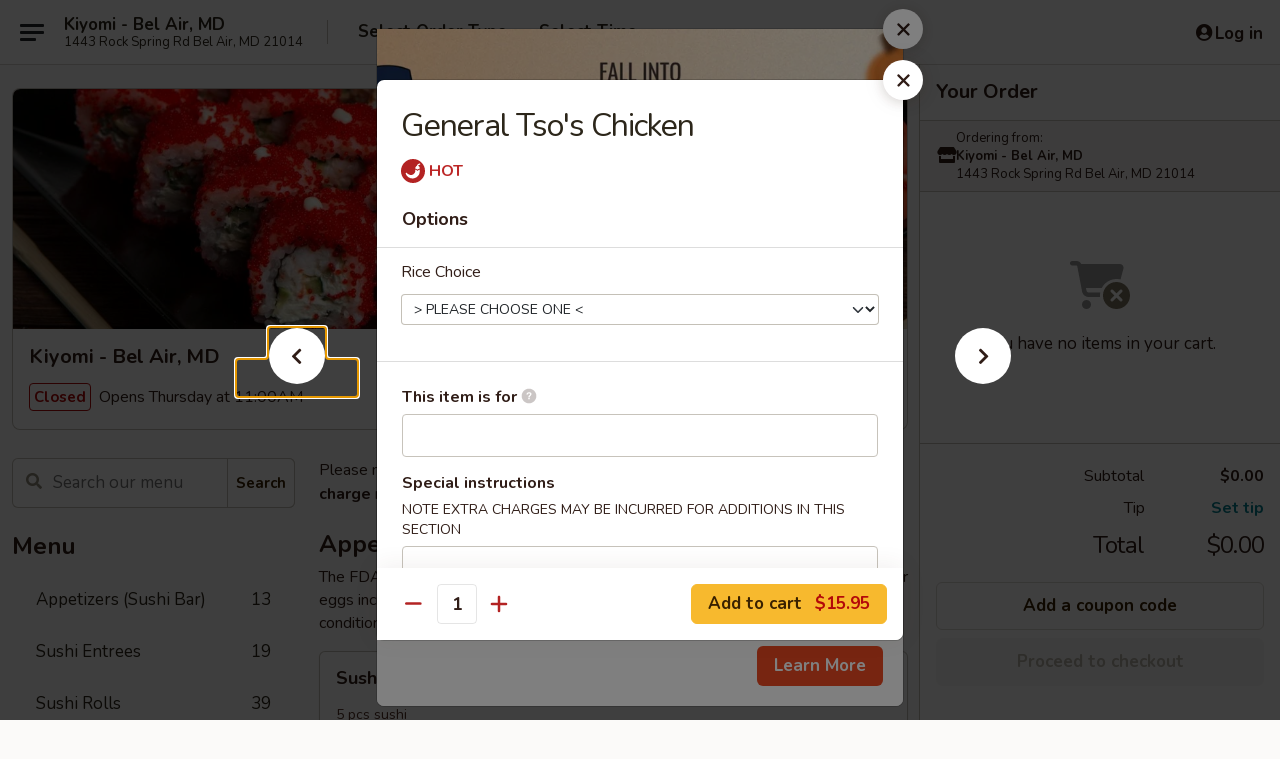

--- FILE ---
content_type: text/html; charset=UTF-8
request_url: https://www.kiyomibelair.com/order/main/chefs-favorites-special/general-tsos-chicken
body_size: 40817
content:
<!DOCTYPE html>

<html class="no-js css-scroll" lang="en">
	<head>
		<meta charset="utf-8" />
		<meta http-equiv="X-UA-Compatible" content="IE=edge,chrome=1" />

				<title>Kiyomi - Bel Air, MD | General Tso's Chicken | Chef's Favorites Special</title>
		<meta name="description" content="Order online for takeout: General Tso&#039;s Chicken from Kiyomi - Bel Air, MD. Serving the best Japanese in Bel Air, MD." />		<meta name="keywords" content="kiyomi, kiyomi bel air, kiyomi menu, bel air japanese food takeout, bel air japanese food, bel air japanese restaurants, japanese food takeout, best japanese food in bel air, japanese restaurants in bel air, japanese restaurants near me, japanese food near me, bel air sushi takeout, bel air sushi, bel air sushi restaurants, sushi takeout, best sushi in bel air, sushi restaurants in bel air, sushi restaurants near me, sushi near me" />		<meta name="viewport" content="width=device-width, initial-scale=1.0">

		<meta property="og:type" content="website">
		<meta property="og:title" content="Kiyomi - Bel Air, MD | General Tso's Chicken | Chef's Favorites Special">
		<meta property="og:description" content="Order online for takeout: General Tso&#039;s Chicken from Kiyomi - Bel Air, MD. Serving the best Japanese in Bel Air, MD.">

		<meta name="twitter:card" content="summary_large_image">
		<meta name="twitter:title" content="Kiyomi - Bel Air, MD | General Tso's Chicken | Chef's Favorites Special">
		<meta name="twitter:description" content="Order online for takeout: General Tso&#039;s Chicken from Kiyomi - Bel Air, MD. Serving the best Japanese in Bel Air, MD.">
					<meta property="og:image" content="https://imagedelivery.net/9lr8zq_Jvl7h6OFWqEi9IA/fa365ce1-9af4-4e6f-f641-1ff87d6b7b00/public" />
			<meta name="twitter:image" content="https://imagedelivery.net/9lr8zq_Jvl7h6OFWqEi9IA/fa365ce1-9af4-4e6f-f641-1ff87d6b7b00/public" />
		
		<meta name="apple-mobile-web-app-status-bar-style" content="black">
		<meta name="mobile-web-app-capable" content="yes">
					<link rel="canonical" href="https://www.kiyomibelair.com/order/main/chefs-favorites-special/general-tsos-chicken"/>
						<link rel="shortcut icon" href="https://imagedelivery.net/9lr8zq_Jvl7h6OFWqEi9IA/79962e42-98b6-474a-a0c6-91d9120aa600/public" type="image/png" />
			
		<link type="text/css" rel="stylesheet" href="/min/g=css4.0&amp;1761152037" />
		<link rel="stylesheet" href="//ajax.googleapis.com/ajax/libs/jqueryui/1.10.1/themes/base/minified/jquery-ui.min.css" />
		<link href='//fonts.googleapis.com/css?family=Open+Sans:400italic,400,700' rel='stylesheet' type='text/css' />
		<script src="https://kit.fontawesome.com/a4edb6363d.js" crossorigin="anonymous"></script>

		<style>
								.home_hero, .menu_hero{ background-image: url(https://imagedelivery.net/9lr8zq_Jvl7h6OFWqEi9IA/1fb321a3-5a67-491b-f7ad-3f5732071500/public); }
					@media
					(-webkit-min-device-pixel-ratio: 1.25),
					(min-resolution: 120dpi){
						/* Retina header*/
						.home_hero, .menu_hero{ background-image: url(https://imagedelivery.net/9lr8zq_Jvl7h6OFWqEi9IA/b685070a-f1a2-421f-8a79-dec95c9ef700/public); }
					}
															/*body{  } */

					
		</style>

		<style type="text/css">div.menuItem_1307781, li.menuItem_1307781, div.menuItem_1307786, li.menuItem_1307786, div.menuItem_1307788, li.menuItem_1307788, div.menuItem_1307789, li.menuItem_1307789, div.menuItem_1307790, li.menuItem_1307790, div.menuItem_1307792, li.menuItem_1307792, div.menuItem_1307793, li.menuItem_1307793, div.menuItem_1307795, li.menuItem_1307795, div.menuItem_1307797, li.menuItem_1307797, div.menuItem_1307814, li.menuItem_1307814, div.menuItem_1307815, li.menuItem_1307815, div.menuItem_1307816, li.menuItem_1307816, div.menuItem_1307817, li.menuItem_1307817, div.menuItem_1307818, li.menuItem_1307818, div.menuItem_1307819, li.menuItem_1307819, div.menuItem_1307821, li.menuItem_1307821, div.menuItem_1307825, li.menuItem_1307825, div.menuItem_1307826, li.menuItem_1307826, div.menuItem_1307827, li.menuItem_1307827, div.menuItem_1307833, li.menuItem_1307833, div.menuItem_1307834, li.menuItem_1307834, div.menuItem_1307839, li.menuItem_1307839, div.menuItem_1307853, li.menuItem_1307853, div.menuItem_1307855, li.menuItem_1307855, div.menuItem_1307860, li.menuItem_1307860, div.menuItem_1307863, li.menuItem_1307863, div.menuItem_1307865, li.menuItem_1307865, div.menuItem_1745079, li.menuItem_1745079, div.menuItem_1745080, li.menuItem_1745080, div.menuItem_1745081, li.menuItem_1745081, div.menuItem_1745082, li.menuItem_1745082, div.menuItem_1745083, li.menuItem_1745083, div.menuItem_1745096, li.menuItem_1745096, div.menuItem_1745099, li.menuItem_1745099, div.menuItem_1745101, li.menuItem_1745101, div.menuItem_1745104, li.menuItem_1745104, div.menuItem_1745105, li.menuItem_1745105, div.menuItem_1745106, li.menuItem_1745106, div.menuItem_1745107, li.menuItem_1745107, div.menuItem_1745108, li.menuItem_1745108, div.menuItem_1745109, li.menuItem_1745109, div.menuItem_1745110, li.menuItem_1745110, div.menuItem_1745111, li.menuItem_1745111, div.menuItem_1745112, li.menuItem_1745112, div.menuItem_1745113, li.menuItem_1745113, div.menuItem_1745077, li.menuItem_1745077, div.menuItem_1745141, li.menuItem_1745141, div.menuItem_1745143, li.menuItem_1745143, div.menuItem_1745144, li.menuItem_1745144, div.menuItem_1745145, li.menuItem_1745145, div.menuItem_1745146, li.menuItem_1745146, div.menuItem_1745147, li.menuItem_1745147, div.menuItem_1745078, li.menuItem_1745078 {display:none !important;}</style><script type="text/javascript">window.UNAVAILABLE_MENU_IDS = [1307781,1307786,1307788,1307789,1307790,1307792,1307793,1307795,1307797,1307814,1307815,1307816,1307817,1307818,1307819,1307821,1307825,1307826,1307827,1307833,1307834,1307839,1307853,1307855,1307860,1307863,1307865,1745079,1745080,1745081,1745082,1745083,1745096,1745099,1745101,1745104,1745105,1745106,1745107,1745108,1745109,1745110,1745111,1745112,1745113,1745077,1745141,1745143,1745144,1745145,1745146,1745147,1745078]</script>
		<script type="text/javascript">
			var UrlTag = "kiyomibelair";
			var template = 'defaultv4';
			var formname = 'ordering3';
			var menulink = 'https://www.kiyomibelair.com/order/main';
			var checkoutlink = 'https://www.kiyomibelair.com/checkout';
		</script>
		<script>
			/* http://writing.colin-gourlay.com/safely-using-ready-before-including-jquery/ */
			(function(w,d,u){w.readyQ=[];w.bindReadyQ=[];function p(x,y){if(x=="ready"){w.bindReadyQ.push(y);}else{w.readyQ.push(x);}};var a={ready:p,bind:p};w.$=w.jQuery=function(f){if(f===d||f===u){return a}else{p(f)}}})(window,document)
		</script>

		<script type="application/ld+json">{
    "@context": "http://schema.org",
    "@type": "Menu",
    "url": "https://www.kiyomibelair.com/order/main",
    "mainEntityOfPage": "https://www.kiyomibelair.com/order/main",
    "inLanguage": "English",
    "name": "Main",
    "description": "Please note: requests for additional items or special preparation may incur an <b>extra charge</b> not calculated on your online order.",
    "hasMenuSection": [
        {
            "@type": "MenuSection",
            "url": "https://www.kiyomibelair.com/order/main/chefs-favorites-special",
            "name": "Chef's Favorites Special",
            "description": "Served with miso soup, salad and white rice or fried rice (extra 2.00)",
            "hasMenuItem": [
                {
                    "@type": "MenuItem",
                    "name": "General Tso's Chicken",
                    "url": "https://www.kiyomibelair.com/order/main/chefs-favorites-special/general-tsos-chicken"
                }
            ]
        }
    ]
}</script>
<!-- Google Tag Manager -->
<script>
	window.dataLayer = window.dataLayer || [];
	let data = {
		account: 'kiyomibelair',
		context: 'direct',
		templateVersion: 4,
		rid: 66	}
			data.promotions = "Fall into Asian Flavors";
		dataLayer.push(data);
	(function(w,d,s,l,i){w[l]=w[l]||[];w[l].push({'gtm.start':
		new Date().getTime(),event:'gtm.js'});var f=d.getElementsByTagName(s)[0],
		j=d.createElement(s),dl=l!='dataLayer'?'&l='+l:'';j.async=true;j.src=
		'https://www.googletagmanager.com/gtm.js?id='+i+dl;f.parentNode.insertBefore(j,f);
		})(window,document,'script','dataLayer','GTM-K9P93M');

	function gtag() { dataLayer.push(arguments); }
</script>

			<script async src="https://www.googletagmanager.com/gtag/js?id=G-JJSLBFPJF2"></script>
	
	<script>
		
		gtag('js', new Date());

		
					gtag('config', "G-JJSLBFPJF2");
		
			</script>


					<meta name="smartbanner:title" content="Kiyomi Bel Air  Online Ordering">
					<meta name="smartbanner:author" content="Online Ordering">
					<meta name="smartbanner:price" content="FREE">
					<meta name="smartbanner:price-suffix-google" content=" ">
					<meta name="smartbanner:button" content="VIEW">
					<meta name="smartbanner:button-url-google" content="https://play.google.com/store/apps/details?id=com.chinesemenuonline.kiyomibelair">
					<meta name="smartbanner:enabled-platforms" content="android">
											<meta name="smartbanner:icon-google" content="https://ehc-west-0-bucket.s3.us-west-2.amazonaws.com/web/documents/kiyomibelair/">
							<link href="https://fonts.googleapis.com/css?family=Open+Sans:400,600,700|Nunito:400,700" rel="stylesheet" />
	</head>

	<body
		data-event-on:customer_registered="window.location.reload()"
		data-event-on:customer_logged_in="window.location.reload()"
		data-event-on:customer_logged_out="window.location.reload()"
	>
		<a class="skip-to-content-link" href="#main">Skip to content</a>
				<!-- Google Tag Manager (noscript) -->
		<noscript><iframe src="https://www.googletagmanager.com/ns.html?id=GTM-K9P93M" height="0" width="0" style="display:none;visibility:hidden"></iframe></noscript>
		<!-- End Google Tag Manager (noscript) -->
						<!-- wrapper starts -->
		<div class="wrapper">
			<div style="grid-area: header-announcements">
				<div id="upgradeBrowserBanner" class="alert alert-warning mb-0 rounded-0 py-4" style="display:none;">
	<div class="alert-icon"><i class="fas fa-warning" aria-hidden="true"></i></div>
	<div>
		<strong>We're sorry, but the Web browser you are using is not supported.</strong> <br/> Please upgrade your browser or try a different one to use this Website. Supported browsers include:<br/>
		<ul class="list-unstyled">
			<li class="mt-2"><a href="https://www.google.com/chrome" target="_blank" class="simple-link"><i class="fab fa-chrome"></i> Chrome</a></li>
			<li class="mt-2"><a href="https://www.mozilla.com/firefox/upgrade.html" target="_blank" class="simple-link"><i class="fab fa-firefox"></i> Firefox</a></li>
			<li class="mt-2"><a href="https://www.microsoft.com/en-us/windows/microsoft-edge" target="_blank" class="simple-link"><i class="fab fa-edge"></i> Edge</a></li>
			<li class="mt-2"><a href="http://www.apple.com/safari/" target="_blank" class="simple-link"><i class="fab fa-safari"></i> Safari</a></li>
		</ul>
	</div>
</div>
<script>
	var ua = navigator.userAgent;
	var match = ua.match(/Firefox\/([0-9]+)\./);
	var firefoxVersion = match ? parseInt(match[1]) : 1000;
	var match = ua.match(/Chrome\/([0-9]+)\./);
	var chromeVersion = match ? parseInt(match[1]) : 1000;
	var isIE = ua.indexOf('MSIE') > -1 || ua.indexOf('Trident') > -1;
	var upgradeBrowserBanner = document.getElementById('upgradeBrowserBanner');
	var isMatchesSupported = typeof(upgradeBrowserBanner.matches)!="undefined";
	var isEntriesSupported = typeof(Object.entries)!="undefined";
	//Safari version is verified with isEntriesSupported
	if (isIE || !isMatchesSupported || !isEntriesSupported || firefoxVersion <= 46 || chromeVersion <= 53) {
		upgradeBrowserBanner.style.display = 'flex';
	}
</script>				
				<!-- get closed sign if applicable. -->
				
				
							</div>

						<div class="headerAndWtype" style="grid-area: header">
				<!-- Header Starts -->
				<header class="header">
										<div class="d-flex flex-column align-items-start flex-md-row align-items-md-center">
												<div class="logo_name_alt flex-shrink-0 d-flex align-items-center align-self-stretch pe-6 pe-md-0">
							
	<button
		type="button"
		class="eds_button btn btn-outline eds_button--shape-default eds_menu_button"
		data-bs-toggle="offcanvas" data-bs-target="#side-menu" aria-controls="side-menu" aria-label="Main menu"	><span aria-hidden="true"></span> <span aria-hidden="true"></span> <span aria-hidden="true"></span></button>

	
							<div class="d-flex flex-column align-items-center mx-auto align-items-md-start mx-md-0">
								<a
									class="eds-display-text-title-xs text-truncate title-container"
									href="https://www.kiyomibelair.com"
								>
									Kiyomi - Bel Air, MD								</a>

																	<span class="eds-copy-text-s-regular text-center text-md-start address-container" title="1443 Rock Spring Rd Bel Air, MD 21014">
										1443 Rock Spring Rd Bel Air, MD 21014									</span>
															</div>
						</div>

																			<div class="eds-display-text-title-s d-none d-md-block border-start mx-4" style="width: 0">&nbsp;</div>

							<div class="header_order_options d-flex align-items-center  w-100 p-2p5 p-md-0">
																<div class="what">
									<button
	type="button"
	class="border-0 bg-transparent text-start"
	data-bs-toggle="modal"
	data-bs-target="#modal-order-options"
	aria-expanded="false"
	style="min-height: 44px"
>
	<div class="d-flex align-items-baseline gap-2">
		<div class="otype-name-label eds-copy-text-l-bold text-truncate" style="flex: 1" data-order-type-label>
			Select Order Type		</div>

		<i class="fa fa-fw fa-caret-down"></i>
	</div>

	<div
		class="otype-picker-label otype-address-label eds-interface-text-m-regular text-truncate hidden"
	>
			</div>
</button>

<script>
	$(function() {
		var $autoCompleteInputs = $('[data-autocomplete-address]');
		if ($autoCompleteInputs && $autoCompleteInputs.length) {
			$autoCompleteInputs.each(function() {
				let $input = $(this);
				let $deliveryAddressContainer = $input.parents('.deliveryAddressContainer').first();
				$input.autocomplete({
					source   : addressAC,
					minLength: 3,
					delay    : 300,
					select   : function(event, ui) {
						$.getJSON('/' + UrlTag + '/?form=addresslookup', {
							id: ui.item.id,
						}, function(data) {
							let location = data
							if (location.address.street.endsWith('Trl')) {
								location.address.street = location.address.street.replace('Trl', 'Trail')
							}
							let autoCompleteSuccess = $input.data('autocomplete-success');
							if (autoCompleteSuccess) {
								let autoCompleteSuccessFunction = window[autoCompleteSuccess];
								if (typeof autoCompleteSuccessFunction == "function") {
									autoCompleteSuccessFunction(location);
								}
							}

							let address = location.address

							$('#add-address-city, [data-autocompleted-city]').val(address.city)
							$('#add-address-state, [data-autocompleted-state]').val(address.stateCode)
							$('#add-address-zip, [data-autocompleted-zip]').val(address.postalCode)
							$('#add-address-latitude, [data-autocompleted-latitude]').val(location.position.lat)
							$('#add-address-longitude, [data-autocompleted-longitude]').val(location.position.lng)
							let streetAddress = (address.houseNumber || '') + ' ' + (address.street || '');
							$('#street-address-1, [data-autocompleted-street-address]').val(streetAddress)
							validateAddress($deliveryAddressContainer);
						})
					},
				})
				$input.attr('autocomplete', 'street-address')
			});
		}

		// autocomplete using Address autocomplete
		// jquery autocomplete needs 2 fields: title and value
		// id holds the LocationId which can be used at a later stage to get the coordinate of the selected choice
		function addressAC(query, callback) {
			//we don't actually want to search until they've entered the street number and at least one character
			words = query.term.trim().split(' ')
			if (words.length < 2) {
				return false
			}

			$.getJSON('/' + UrlTag + '/?form=addresssuggest', { q: query.term }, function(data) {
				var addresses = data.items
				addresses = addresses.map(addr => {
					if ((addr.address.label || '').endsWith('Trl')) {
						addr.address.label = addr.address.label.replace('Trl', 'Trail')
					}
					let streetAddress = (addr.address.label || '')
					return {
						label: streetAddress,
						value: streetAddress,
						id   : addr.id,
					}
				})

				return callback(addresses)
			})
		}

				$('[data-address-from-current-loc]').on('click', function(e) {
			let $streetAddressContainer = $(this).parents('.street-address-container').first();
			let $deliveryAddressContainer = $(this).parents('.deliveryAddressContainer').first();
			e.preventDefault();
			if(navigator.geolocation) {
				navigator.geolocation.getCurrentPosition(position => {
					$.getJSON('/' + UrlTag + '/?form=addresssuggest', {
						at: position.coords.latitude + "," + position.coords.longitude
					}, function(data) {
						let location = data.items[0];
						let address = location.address
						$streetAddressContainer.find('.input-street-address').val((address.houseNumber ? address.houseNumber : '') + ' ' + (address.street ? address.street : ''));
						$('#add-address-city').val(address.city ? address.city : '');
						$('#add-address-state').val(address.state ? address.state : '');
						$('#add-address-zip').val(address.postalCode ? address.postalCode : '');
						$('#add-address-latitude').val(location.position.lat ? location.position.lat : '');
						$('#add-address-longitude').val(location.position.lng ? location.position.lng : '');
						validateAddress($deliveryAddressContainer, 0);
					});
				});
			} else {
				alert("Geolocation is not supported by this browser!");
			}
		});
	});

	function autoCompleteSuccess(location)
	{
		if (location && location.address) {
			let address = location.address

			let streetAddress = (address.houseNumber || '') + ' ' + (address.street || '');
			$.ajax({
				url: '/' + UrlTag + '/?form=saveformfields',
				data: {
					'param_full~address_s_n_255': streetAddress + ', ' + address.city + ', ' + address.state,
					'param_street~address_s_n_255': streetAddress,
					'param_city_s_n_90': address.city,
					'param_state_s_n_2': address.state,
					'param_zip~code_z_n_10': address.postalCode,
				}
			});
		}
	}
</script>
								</div>

																									<div class="when showcheck_parent">
																				<div class="ordertimetypes ">
	<button
		type="button"
		class="border-0 bg-transparent text-start loadable-content"
		data-bs-toggle="modal"
		data-bs-target="#modal-order-time"
		aria-expanded="false"
		style="min-height: 44px"
		data-change-label-to-later-date
	>
		<div class="d-flex align-items-baseline gap-2">
			<div class="eds-copy-text-l-bold text-truncate flex-fill" data-otype-time-day>
								Select Time			</div>

			<i class="fa fa-fw fa-caret-down"></i>
		</div>

		<div
			class="otype-picker-label otype-picker-time eds-interface-text-m-regular text-truncate hidden"
			data-otype-time
		>
			Later		</div>
	</button>
</div>
									</div>
															</div>
						
												<div class="position-absolute top-0 end-0 pe-2 py-2p5">
							
	<div id="login-status" >
					
	<button
		type="button"
		class="eds_button btn btn-outline eds_button--shape-default px-2 text-nowrap"
		aria-label="Log in" style="color: currentColor" data-bs-toggle="modal" data-bs-target="#login-modal"	><i
		class="eds_icon fa fa-lg fa-fw fa-user-circle d-block d-lg-none"
		style="font-family: &quot;Font Awesome 5 Pro&quot;; "	></i>

	 <div class="d-none d-lg-flex align-items-baseline gap-2">
	<i
		class="eds_icon fa fa-fw fa-user-circle"
		style="font-family: &quot;Font Awesome 5 Pro&quot;; "	></i>

	<div class="profile-container text-truncate">Log in</div></div></button>

				</div>

							</div>
					</div>

															
	<aside		data-eds-id="690c513f39515"
		class="eds_side_menu offcanvas offcanvas-start text-dark "
		tabindex="-1"
				id="side-menu" data-event-on:menu_selected="this.dispatchEvent(new CustomEvent('eds.hide'))" data-event-on:category_selected="this.dispatchEvent(new CustomEvent('eds.hide'))"	>
		
		<div class="eds_side_menu-body offcanvas-body d-flex flex-column p-0 css-scroll">
										<div
					class="eds_side_menu-close position-absolute top-0 end-0 pt-3 pe-3 "
					style="z-index: 1"
				>
					
	<button
		type="button"
		class="eds_button btn btn-outline-secondary eds_button--shape-circle"
		data-bs-dismiss="offcanvas" data-bs-target="[data-eds-id=&quot;690c513f39515&quot;]" aria-label="Close"	><i
		class="eds_icon fa fa-fw fa-close"
		style="font-family: &quot;Font Awesome 5 Pro&quot;; "	></i></button>

					</div>
			
			<div class="restaurant-info border-bottom border-light p-3">
							<p class="eds-display-text-title-xs mb-0 me-2 pe-4">Kiyomi - Bel Air, MD</p>

			<div class="eds-copy-text-s-regular me-2 pe-4">
			1443 Rock Spring Rd Bel Air, MD 21014		</div>
						</div>

																	
	<div class="border-bottom border-light p-3">
		
		
			<details
				class="eds_list eds_list--border-none" open				data-menu-id="11195"
									data-event-on:document_ready="this.open = localStorage.getItem('menu-open-11195') !== 'false'"
										onclick="localStorage.setItem('menu-open-11195', !this.open)"
							>
									<summary class="eds-copy-text-l-regular list-unstyled rounded-3 mb-1 " tabindex="0">
						<h2 class="eds-display-text-title-m m-0 p-0">
															
	<i
		class="eds_icon fas fa-fw fa-chevron-right"
		style="font-family: &quot;Font Awesome 5 Pro&quot;; "	></i>

															Menu
						</h2>
					</summary>
										<div class="mb-3"></div>
				
																		
									<a
						class="eds_list-item eds-copy-text-l-regular list-unstyled rounded-3 mb-1 px-3 px-lg-4 py-2p5 d-flex "
						data-event-on:category_pinned="(category) => $(this).toggleClass('active', category.id === '138882')"
						href="https://www.kiyomibelair.com/order/main/appetizers-sushi-bar"
						onclick="if (!event.ctrlKey) {
							const currentMenuIsActive = true || $(this).closest('details').find('summary').hasClass('active');
							if (currentMenuIsActive) {
								app.event.emit('category_selected', { id: '138882' });
							} else {
								app.event.emit('menu_selected', { menu_id: '11195', menu_description: &quot;Please note: requests for additional items or special preparation may incur an &lt;b&gt;extra charge&lt;\/b&gt; not calculated on your online order.&quot;, category_id: '138882' });
							}
															return false;
													}"
					>
						Appetizers (Sushi Bar)													<span class="ms-auto">13</span>
											</a>
									<a
						class="eds_list-item eds-copy-text-l-regular list-unstyled rounded-3 mb-1 px-3 px-lg-4 py-2p5 d-flex "
						data-event-on:category_pinned="(category) => $(this).toggleClass('active', category.id === '138893')"
						href="https://www.kiyomibelair.com/order/main/sushi-entrees"
						onclick="if (!event.ctrlKey) {
							const currentMenuIsActive = true || $(this).closest('details').find('summary').hasClass('active');
							if (currentMenuIsActive) {
								app.event.emit('category_selected', { id: '138893' });
							} else {
								app.event.emit('menu_selected', { menu_id: '11195', menu_description: &quot;Please note: requests for additional items or special preparation may incur an &lt;b&gt;extra charge&lt;\/b&gt; not calculated on your online order.&quot;, category_id: '138893' });
							}
															return false;
													}"
					>
						Sushi Entrees													<span class="ms-auto">19</span>
											</a>
									<a
						class="eds_list-item eds-copy-text-l-regular list-unstyled rounded-3 mb-1 px-3 px-lg-4 py-2p5 d-flex "
						data-event-on:category_pinned="(category) => $(this).toggleClass('active', category.id === '138891')"
						href="https://www.kiyomibelair.com/order/main/sushi-rolls"
						onclick="if (!event.ctrlKey) {
							const currentMenuIsActive = true || $(this).closest('details').find('summary').hasClass('active');
							if (currentMenuIsActive) {
								app.event.emit('category_selected', { id: '138891' });
							} else {
								app.event.emit('menu_selected', { menu_id: '11195', menu_description: &quot;Please note: requests for additional items or special preparation may incur an &lt;b&gt;extra charge&lt;\/b&gt; not calculated on your online order.&quot;, category_id: '138891' });
							}
															return false;
													}"
					>
						Sushi Rolls													<span class="ms-auto">39</span>
											</a>
									<a
						class="eds_list-item eds-copy-text-l-regular list-unstyled rounded-3 mb-1 px-3 px-lg-4 py-2p5 d-flex "
						data-event-on:category_pinned="(category) => $(this).toggleClass('active', category.id === '138890')"
						href="https://www.kiyomibelair.com/order/main/sushi-sashimi"
						onclick="if (!event.ctrlKey) {
							const currentMenuIsActive = true || $(this).closest('details').find('summary').hasClass('active');
							if (currentMenuIsActive) {
								app.event.emit('category_selected', { id: '138890' });
							} else {
								app.event.emit('menu_selected', { menu_id: '11195', menu_description: &quot;Please note: requests for additional items or special preparation may incur an &lt;b&gt;extra charge&lt;\/b&gt; not calculated on your online order.&quot;, category_id: '138890' });
							}
															return false;
													}"
					>
						Sushi & Sashimi													<span class="ms-auto">21</span>
											</a>
									<a
						class="eds_list-item eds-copy-text-l-regular list-unstyled rounded-3 mb-1 px-3 px-lg-4 py-2p5 d-flex "
						data-event-on:category_pinned="(category) => $(this).toggleClass('active', category.id === '138892')"
						href="https://www.kiyomibelair.com/order/main/special-rolls"
						onclick="if (!event.ctrlKey) {
							const currentMenuIsActive = true || $(this).closest('details').find('summary').hasClass('active');
							if (currentMenuIsActive) {
								app.event.emit('category_selected', { id: '138892' });
							} else {
								app.event.emit('menu_selected', { menu_id: '11195', menu_description: &quot;Please note: requests for additional items or special preparation may incur an &lt;b&gt;extra charge&lt;\/b&gt; not calculated on your online order.&quot;, category_id: '138892' });
							}
															return false;
													}"
					>
						Special Rolls													<span class="ms-auto">31</span>
											</a>
									<a
						class="eds_list-item eds-copy-text-l-regular list-unstyled rounded-3 mb-1 px-3 px-lg-4 py-2p5 d-flex "
						data-event-on:category_pinned="(category) => $(this).toggleClass('active', category.id === '138894')"
						href="https://www.kiyomibelair.com/order/main/hibachi-dinner-entres"
						onclick="if (!event.ctrlKey) {
							const currentMenuIsActive = true || $(this).closest('details').find('summary').hasClass('active');
							if (currentMenuIsActive) {
								app.event.emit('category_selected', { id: '138894' });
							} else {
								app.event.emit('menu_selected', { menu_id: '11195', menu_description: &quot;Please note: requests for additional items or special preparation may incur an &lt;b&gt;extra charge&lt;\/b&gt; not calculated on your online order.&quot;, category_id: '138894' });
							}
															return false;
													}"
					>
						Hibachi Dinner Entrées													<span class="ms-auto">7</span>
											</a>
									<a
						class="eds_list-item eds-copy-text-l-regular list-unstyled rounded-3 mb-1 px-3 px-lg-4 py-2p5 d-flex "
						data-event-on:category_pinned="(category) => $(this).toggleClass('active', category.id === '262697')"
						href="https://www.kiyomibelair.com/order/main/hibachi-dinner-combinations"
						onclick="if (!event.ctrlKey) {
							const currentMenuIsActive = true || $(this).closest('details').find('summary').hasClass('active');
							if (currentMenuIsActive) {
								app.event.emit('category_selected', { id: '262697' });
							} else {
								app.event.emit('menu_selected', { menu_id: '11195', menu_description: &quot;Please note: requests for additional items or special preparation may incur an &lt;b&gt;extra charge&lt;\/b&gt; not calculated on your online order.&quot;, category_id: '262697' });
							}
															return false;
													}"
					>
						Hibachi Dinner Combinations													<span class="ms-auto">12</span>
											</a>
									<a
						class="eds_list-item eds-copy-text-l-regular list-unstyled rounded-3 mb-1 px-3 px-lg-4 py-2p5 d-flex "
						data-event-on:category_pinned="(category) => $(this).toggleClass('active', category.id === '145976')"
						href="https://www.kiyomibelair.com/order/main/kids-hibachi-menu"
						onclick="if (!event.ctrlKey) {
							const currentMenuIsActive = true || $(this).closest('details').find('summary').hasClass('active');
							if (currentMenuIsActive) {
								app.event.emit('category_selected', { id: '145976' });
							} else {
								app.event.emit('menu_selected', { menu_id: '11195', menu_description: &quot;Please note: requests for additional items or special preparation may incur an &lt;b&gt;extra charge&lt;\/b&gt; not calculated on your online order.&quot;, category_id: '145976' });
							}
															return false;
													}"
					>
						Kid's Hibachi Menu													<span class="ms-auto">4</span>
											</a>
									<a
						class="eds_list-item eds-copy-text-l-regular list-unstyled rounded-3 mb-1 px-3 px-lg-4 py-2p5 d-flex "
						data-event-on:category_pinned="(category) => $(this).toggleClass('active', category.id === '138881')"
						href="https://www.kiyomibelair.com/order/main/appetizers-from-kitchen"
						onclick="if (!event.ctrlKey) {
							const currentMenuIsActive = true || $(this).closest('details').find('summary').hasClass('active');
							if (currentMenuIsActive) {
								app.event.emit('category_selected', { id: '138881' });
							} else {
								app.event.emit('menu_selected', { menu_id: '11195', menu_description: &quot;Please note: requests for additional items or special preparation may incur an &lt;b&gt;extra charge&lt;\/b&gt; not calculated on your online order.&quot;, category_id: '138881' });
							}
															return false;
													}"
					>
						Appetizers From Kitchen													<span class="ms-auto">14</span>
											</a>
									<a
						class="eds_list-item eds-copy-text-l-regular list-unstyled rounded-3 mb-1 px-3 px-lg-4 py-2p5 d-flex "
						data-event-on:category_pinned="(category) => $(this).toggleClass('active', category.id === '138883')"
						href="https://www.kiyomibelair.com/order/main/soups"
						onclick="if (!event.ctrlKey) {
							const currentMenuIsActive = true || $(this).closest('details').find('summary').hasClass('active');
							if (currentMenuIsActive) {
								app.event.emit('category_selected', { id: '138883' });
							} else {
								app.event.emit('menu_selected', { menu_id: '11195', menu_description: &quot;Please note: requests for additional items or special preparation may incur an &lt;b&gt;extra charge&lt;\/b&gt; not calculated on your online order.&quot;, category_id: '138883' });
							}
															return false;
													}"
					>
						Soups													<span class="ms-auto">4</span>
											</a>
									<a
						class="eds_list-item eds-copy-text-l-regular list-unstyled rounded-3 mb-1 px-3 px-lg-4 py-2p5 d-flex "
						data-event-on:category_pinned="(category) => $(this).toggleClass('active', category.id === '138884')"
						href="https://www.kiyomibelair.com/order/main/salads"
						onclick="if (!event.ctrlKey) {
							const currentMenuIsActive = true || $(this).closest('details').find('summary').hasClass('active');
							if (currentMenuIsActive) {
								app.event.emit('category_selected', { id: '138884' });
							} else {
								app.event.emit('menu_selected', { menu_id: '11195', menu_description: &quot;Please note: requests for additional items or special preparation may incur an &lt;b&gt;extra charge&lt;\/b&gt; not calculated on your online order.&quot;, category_id: '138884' });
							}
															return false;
													}"
					>
						Salads													<span class="ms-auto">7</span>
											</a>
									<a
						class="eds_list-item eds-copy-text-l-regular list-unstyled rounded-3 mb-1 px-3 px-lg-4 py-2p5 d-flex "
						data-event-on:category_pinned="(category) => $(this).toggleClass('active', category.id === '138887')"
						href="https://www.kiyomibelair.com/order/main/teriyaki-entres"
						onclick="if (!event.ctrlKey) {
							const currentMenuIsActive = true || $(this).closest('details').find('summary').hasClass('active');
							if (currentMenuIsActive) {
								app.event.emit('category_selected', { id: '138887' });
							} else {
								app.event.emit('menu_selected', { menu_id: '11195', menu_description: &quot;Please note: requests for additional items or special preparation may incur an &lt;b&gt;extra charge&lt;\/b&gt; not calculated on your online order.&quot;, category_id: '138887' });
							}
															return false;
													}"
					>
						Teriyaki Entrées													<span class="ms-auto">6</span>
											</a>
									<a
						class="eds_list-item eds-copy-text-l-regular list-unstyled rounded-3 mb-1 px-3 px-lg-4 py-2p5 d-flex "
						data-event-on:category_pinned="(category) => $(this).toggleClass('active', category.id === '138888')"
						href="https://www.kiyomibelair.com/order/main/tempura-entres"
						onclick="if (!event.ctrlKey) {
							const currentMenuIsActive = true || $(this).closest('details').find('summary').hasClass('active');
							if (currentMenuIsActive) {
								app.event.emit('category_selected', { id: '138888' });
							} else {
								app.event.emit('menu_selected', { menu_id: '11195', menu_description: &quot;Please note: requests for additional items or special preparation may incur an &lt;b&gt;extra charge&lt;\/b&gt; not calculated on your online order.&quot;, category_id: '138888' });
							}
															return false;
													}"
					>
						Tempura Entrées													<span class="ms-auto">4</span>
											</a>
									<a
						class="eds_list-item eds-copy-text-l-regular list-unstyled rounded-3 mb-1 px-3 px-lg-4 py-2p5 d-flex "
						data-event-on:category_pinned="(category) => $(this).toggleClass('active', category.id === '138886')"
						href="https://www.kiyomibelair.com/order/main/yaki-udon-noodles"
						onclick="if (!event.ctrlKey) {
							const currentMenuIsActive = true || $(this).closest('details').find('summary').hasClass('active');
							if (currentMenuIsActive) {
								app.event.emit('category_selected', { id: '138886' });
							} else {
								app.event.emit('menu_selected', { menu_id: '11195', menu_description: &quot;Please note: requests for additional items or special preparation may incur an &lt;b&gt;extra charge&lt;\/b&gt; not calculated on your online order.&quot;, category_id: '138886' });
							}
															return false;
													}"
					>
						Yaki Udon Noodles													<span class="ms-auto">8</span>
											</a>
									<a
						class="eds_list-item eds-copy-text-l-regular list-unstyled rounded-3 mb-1 px-3 px-lg-4 py-2p5 d-flex "
						data-event-on:category_pinned="(category) => $(this).toggleClass('active', category.id === '138885')"
						href="https://www.kiyomibelair.com/order/main/fried-rice-or-lo-mein"
						onclick="if (!event.ctrlKey) {
							const currentMenuIsActive = true || $(this).closest('details').find('summary').hasClass('active');
							if (currentMenuIsActive) {
								app.event.emit('category_selected', { id: '138885' });
							} else {
								app.event.emit('menu_selected', { menu_id: '11195', menu_description: &quot;Please note: requests for additional items or special preparation may incur an &lt;b&gt;extra charge&lt;\/b&gt; not calculated on your online order.&quot;, category_id: '138885' });
							}
															return false;
													}"
					>
						Fried Rice or Lo Mein													<span class="ms-auto">12</span>
											</a>
									<a
						class="eds_list-item eds-copy-text-l-regular list-unstyled rounded-3 mb-1 px-3 px-lg-4 py-2p5 d-flex active"
						data-event-on:category_pinned="(category) => $(this).toggleClass('active', category.id === '138889')"
						href="https://www.kiyomibelair.com/order/main/chefs-favorites-special"
						onclick="if (!event.ctrlKey) {
							const currentMenuIsActive = true || $(this).closest('details').find('summary').hasClass('active');
							if (currentMenuIsActive) {
								app.event.emit('category_selected', { id: '138889' });
							} else {
								app.event.emit('menu_selected', { menu_id: '11195', menu_description: &quot;Please note: requests for additional items or special preparation may incur an &lt;b&gt;extra charge&lt;\/b&gt; not calculated on your online order.&quot;, category_id: '138889' });
							}
															return false;
													}"
					>
						Chef's Favorites Special													<span class="ms-auto">9</span>
											</a>
									<a
						class="eds_list-item eds-copy-text-l-regular list-unstyled rounded-3 mb-1 px-3 px-lg-4 py-2p5 d-flex "
						data-event-on:category_pinned="(category) => $(this).toggleClass('active', category.id === '163725')"
						href="https://www.kiyomibelair.com/order/main/side-order"
						onclick="if (!event.ctrlKey) {
							const currentMenuIsActive = true || $(this).closest('details').find('summary').hasClass('active');
							if (currentMenuIsActive) {
								app.event.emit('category_selected', { id: '163725' });
							} else {
								app.event.emit('menu_selected', { menu_id: '11195', menu_description: &quot;Please note: requests for additional items or special preparation may incur an &lt;b&gt;extra charge&lt;\/b&gt; not calculated on your online order.&quot;, category_id: '163725' });
							}
															return false;
													}"
					>
						Side Order													<span class="ms-auto">5</span>
											</a>
									<a
						class="eds_list-item eds-copy-text-l-regular list-unstyled rounded-3 mb-1 px-3 px-lg-4 py-2p5 d-flex "
						data-event-on:category_pinned="(category) => $(this).toggleClass('active', category.id === '138914')"
						href="https://www.kiyomibelair.com/order/main/beverages"
						onclick="if (!event.ctrlKey) {
							const currentMenuIsActive = true || $(this).closest('details').find('summary').hasClass('active');
							if (currentMenuIsActive) {
								app.event.emit('category_selected', { id: '138914' });
							} else {
								app.event.emit('menu_selected', { menu_id: '11195', menu_description: &quot;Please note: requests for additional items or special preparation may incur an &lt;b&gt;extra charge&lt;\/b&gt; not calculated on your online order.&quot;, category_id: '138914' });
							}
															return false;
													}"
					>
						Beverages													<span class="ms-auto">5</span>
											</a>
									<a
						class="eds_list-item eds-copy-text-l-regular list-unstyled rounded-3 mb-1 px-3 px-lg-4 py-2p5 d-flex "
						data-event-on:category_pinned="(category) => $(this).toggleClass('active', category.id === '145975')"
						href="https://www.kiyomibelair.com/order/main/dessert"
						onclick="if (!event.ctrlKey) {
							const currentMenuIsActive = true || $(this).closest('details').find('summary').hasClass('active');
							if (currentMenuIsActive) {
								app.event.emit('category_selected', { id: '145975' });
							} else {
								app.event.emit('menu_selected', { menu_id: '11195', menu_description: &quot;Please note: requests for additional items or special preparation may incur an &lt;b&gt;extra charge&lt;\/b&gt; not calculated on your online order.&quot;, category_id: '145975' });
							}
															return false;
													}"
					>
						Dessert													<span class="ms-auto">4</span>
											</a>
							</details>
		
			</div>

						
																	<nav>
							<ul class="eds_list eds_list--border-none border-bottom">
	<li class="eds_list-item">
		<a class="d-block p-3 " href="https://www.kiyomibelair.com">
			Home		</a>
	</li>

				<li class="eds_list-item">
			<a class="d-block p-3 " href="https://www.kiyomibelair.com/Fall-into-Asian-Flavors-Sweepstakes">
				Fall into Asian Flavors Sweepstakes			</a>
		</li>
	
	
			<li class="eds_list-item">
			<a class="d-block p-3 " href="https://www.kiyomibelair.com/locationinfo">
				Location &amp; Hours			</a>
		</li>
	
	<li class="eds_list-item">
		<a class="d-block p-3 " href="https://www.kiyomibelair.com/contact">
			Contact
		</a>
	</li>
</ul>
						</nav>

												<div class="eds-copy-text-s-regular p-3 d-lg-none">
								<ul class="list-unstyled">
							<li><a href="https://play.google.com/store/apps/details?id=com.chinesemenuonline.kiyomibelair"><img src="/web/default4.0/images/google-play-badge.svg" alt="Google Play App Store"></a></li>
			</ul>

<ul class="list-unstyled d-flex gap-2">
						<li><a href="https://www.yelp.com/biz/kiyomi-sushi-bel-air-2" target="new" aria-label="Opens in new tab" title="Opens in new tab" class="icon" title="Yelp"><i class="fab fa-yelp"></i><span class="sr-only">Yelp</span></a></li>
									<li><a href="https://www.tripadvisor.co.nz/Restaurant_Review-g40997-d16809090-Reviews-Kiyomi_Sushi-Bel_Air_Maryland.html" target="new" aria-label="Opens in new tab" title="Opens in new tab" class="icon" title="TripAdvisor"><i class="fak fa-tripadvisor"></i><span class="sr-only">TripAdvisor</span></a></li>
				</ul>

<div><a href="http://chinesemenuonline.com">&copy; 2025 Online Ordering by Chinese Menu Online</a></div>
	<div>Discover more dining options at <a href="https://www.springroll.com" target="_blank" title="Opens in new tab" aria-label="Opens in new tab">Springroll</a></div>

<ul class="list-unstyled mb-0 pt-3">
	<li><a href="https://www.kiyomibelair.com/reportbug">Technical Support</a></li>
	<li><a href="https://www.kiyomibelair.com/privacy">Privacy Policy</a></li>
	<li><a href="https://www.kiyomibelair.com/tos">Terms of Service</a></li>
	<li><a href="https://www.kiyomibelair.com/accessibility">Accessibility</a></li>
</ul>

This site is protected by reCAPTCHA and the Google <a href="https://policies.google.com/privacy">Privacy Policy</a> and <a href="https://policies.google.com/terms">Terms of Service</a> apply.
						</div>		</div>

		<script>
		{
			const container = document.querySelector('[data-eds-id="690c513f39515"]');

						['show', 'hide', 'toggle', 'dispose'].forEach((eventName) => {
				container.addEventListener(`eds.${eventName}`, (e) => {
					bootstrap.Offcanvas.getOrCreateInstance(container)[eventName](
						...(Array.isArray(e.detail) ? e.detail : [e.detail])
					);
				});
			});
		}
		</script>
	</aside>

					</header>
			</div>

										<div class="container p-0" style="grid-area: hero">
					<section class="hero">
												<div class="menu_hero backbgbox position-relative" role="img" aria-label="Image of food offered at the restaurant">
									<div class="logo">
		<a class="logo-image" href="https://www.kiyomibelair.com">
			<img
				src="https://imagedelivery.net/9lr8zq_Jvl7h6OFWqEi9IA/fa365ce1-9af4-4e6f-f641-1ff87d6b7b00/public"
				srcset="https://imagedelivery.net/9lr8zq_Jvl7h6OFWqEi9IA/fa365ce1-9af4-4e6f-f641-1ff87d6b7b00/public 1x, https://imagedelivery.net/9lr8zq_Jvl7h6OFWqEi9IA/fa365ce1-9af4-4e6f-f641-1ff87d6b7b00/public 2x"				alt="Home"
			/>
		</a>
	</div>
						</div>

													<div class="p-3">
								<div class="pb-1">
									<h1 role="heading" aria-level="2" class="eds-display-text-title-s m-0 p-0">Kiyomi - Bel Air, MD</h1>
																	</div>

								<div class="d-sm-flex align-items-baseline">
																			<div class="mt-2">
											
	<span
		class="eds_label eds_label--variant-error eds-interface-text-m-bold me-1 text-nowrap"
			>
		Closed	</span>

	Opens Thursday at 11:00AM										</div>
									
									<div class="d-flex gap-2 ms-sm-auto mt-2">
																					
					<a
				class="eds_button btn btn-outline-secondary btn-sm col text-nowrap"
				href="https://www.kiyomibelair.com/locationinfo?lid=8837"
							>
				
	<i
		class="eds_icon fa fa-fw fa-info-circle"
		style="font-family: &quot;Font Awesome 5 Pro&quot;; "	></i>

	 Store info
			</a>
		
												
																					
		<a
			class="eds_button btn btn-outline-secondary btn-sm col d-lg-none text-nowrap"
			href="tel:(410) 638-7200"
					>
			
	<i
		class="eds_icon fa fa-fw fa-phone"
		style="font-family: &quot;Font Awesome 5 Pro&quot;; transform: scale(-1, 1); "	></i>

	 Call us
		</a>

												
																			</div>
								</div>
							</div>
											</section>
				</div>
			
						
										<div
					class="fixed_submit d-lg-none hidden pwa-pb-md-down"
					data-event-on:cart_updated="({ items }) => $(this).toggleClass('hidden', !items)"
				>
					<div
						data-async-on-event="order_type_updated, cart_updated"
						data-async-action="https://www.kiyomibelair.com//ajax/?form=minimum_order_value_warning&component=add_more"
						data-async-method="get"
					>
											</div>

					<div class="p-3">
						<button class="btn btn-primary btn-lg w-100" onclick="app.event.emit('show_cart')">
							View cart							<span
								class="eds-interface-text-m-regular"
								data-event-on:cart_updated="({ items, subtotal }) => {
									$(this).text(`(${items} ${items === 1 ? 'item' : 'items'}, ${subtotal})`);
								}"
							>
								(0 items, $0.00)
							</span>
						</button>
					</div>
				</div>
			
									<!-- Header ends -->
<main class="main_content menucategory_page pb-5" id="main">
	<div class="container">
		
		<div class="row menu_wrapper menu_category_wrapper menu_wrapper--no-menu-tabs">
			<section class="col-xl-4 d-none d-xl-block">
				
				<div id="location-menu" data-event-on:menu_items_loaded="$(this).stickySidebar('updateSticky')">
					
		<form
			method="GET"
			role="search"
			action="https://www.kiyomibelair.com/search"
			class="d-none d-xl-block mb-4"			novalidate
			onsubmit="if (!this.checkValidity()) event.preventDefault()"
		>
			<div class="position-relative">
				
	<label
		data-eds-id="690c513f3aa38"
		class="eds_formfield eds_formfield--size-large eds_formfield--variant-primary eds-copy-text-m-regular w-100"
		class="w-100"	>
		
		<div class="position-relative d-flex flex-column">
							<div class="eds_formfield-error eds-interface-text-m-bold" style="order: 1000"></div>
			
							<div class="eds_formfield-icon">
					<i
		class="eds_icon fa fa-fw fa-search"
		style="font-family: &quot;Font Awesome 5 Pro&quot;; "	></i>				</div>
										<input
					type="search"
					class="eds-copy-text-l-regular  "
										placeholder="Search our menu" name="search" autocomplete="off" spellcheck="false" value="" required aria-label="Search our menu" style="padding-right: 4.5rem; padding-left: 2.5rem;"				/>

				
							
			
	<i
		class="eds_icon fa fa-fw eds_formfield-validation"
		style="font-family: &quot;Font Awesome 5 Pro&quot;; "	></i>

	
					</div>

		
		<script>
		{
			const container = document.querySelector('[data-eds-id="690c513f3aa38"]');
			const input = container.querySelector('input, textarea, select');
			const error = container.querySelector('.eds_formfield-error');

			
						input.addEventListener('eds.validation.reset', () => {
				input.removeAttribute('data-validation');
				input.setCustomValidity('');
				error.innerHTML = '';
			});

						input.addEventListener('eds.validation.hide', () => {
				input.removeAttribute('data-validation');
			});

						input.addEventListener('eds.validation.success', (e) => {
				input.setCustomValidity('');
				input.setAttribute('data-validation', '');
				error.innerHTML = '';
			});

						input.addEventListener('eds.validation.warning', (e) => {
				input.setCustomValidity('');
				input.setAttribute('data-validation', '');
				error.innerHTML = e.detail;
			});

						input.addEventListener('eds.validation.error', (e) => {
				input.setCustomValidity(e.detail);
				input.checkValidity(); 				input.setAttribute('data-validation', '');
			});

			input.addEventListener('invalid', (e) => {
				error.innerHTML = input.validationMessage;
			});

								}
		</script>
	</label>

	
				<div class="position-absolute top-0 end-0">
					
	<button
		type="submit"
		class="eds_button btn btn-outline-secondary btn-sm eds_button--shape-default align-self-baseline rounded-0 rounded-end px-2"
		style="height: 50px; --bs-border-radius: 6px"	>Search</button>

					</div>
			</div>
		</form>

												
	<div >
		
		
			<details
				class="eds_list eds_list--border-none" open				data-menu-id="11195"
							>
									<summary class="eds-copy-text-l-regular list-unstyled rounded-3 mb-1 pe-none" tabindex="0">
						<h2 class="eds-display-text-title-m m-0 p-0">
														Menu
						</h2>
					</summary>
										<div class="mb-3"></div>
				
																		
									<a
						class="eds_list-item eds-copy-text-l-regular list-unstyled rounded-3 mb-1 px-3 px-lg-4 py-2p5 d-flex "
						data-event-on:category_pinned="(category) => $(this).toggleClass('active', category.id === '138882')"
						href="https://www.kiyomibelair.com/order/main/appetizers-sushi-bar"
						onclick="if (!event.ctrlKey) {
							const currentMenuIsActive = true || $(this).closest('details').find('summary').hasClass('active');
							if (currentMenuIsActive) {
								app.event.emit('category_selected', { id: '138882' });
							} else {
								app.event.emit('menu_selected', { menu_id: '11195', menu_description: &quot;Please note: requests for additional items or special preparation may incur an &lt;b&gt;extra charge&lt;\/b&gt; not calculated on your online order.&quot;, category_id: '138882' });
							}
															return false;
													}"
					>
						Appetizers (Sushi Bar)													<span class="ms-auto">13</span>
											</a>
									<a
						class="eds_list-item eds-copy-text-l-regular list-unstyled rounded-3 mb-1 px-3 px-lg-4 py-2p5 d-flex "
						data-event-on:category_pinned="(category) => $(this).toggleClass('active', category.id === '138893')"
						href="https://www.kiyomibelair.com/order/main/sushi-entrees"
						onclick="if (!event.ctrlKey) {
							const currentMenuIsActive = true || $(this).closest('details').find('summary').hasClass('active');
							if (currentMenuIsActive) {
								app.event.emit('category_selected', { id: '138893' });
							} else {
								app.event.emit('menu_selected', { menu_id: '11195', menu_description: &quot;Please note: requests for additional items or special preparation may incur an &lt;b&gt;extra charge&lt;\/b&gt; not calculated on your online order.&quot;, category_id: '138893' });
							}
															return false;
													}"
					>
						Sushi Entrees													<span class="ms-auto">19</span>
											</a>
									<a
						class="eds_list-item eds-copy-text-l-regular list-unstyled rounded-3 mb-1 px-3 px-lg-4 py-2p5 d-flex "
						data-event-on:category_pinned="(category) => $(this).toggleClass('active', category.id === '138891')"
						href="https://www.kiyomibelair.com/order/main/sushi-rolls"
						onclick="if (!event.ctrlKey) {
							const currentMenuIsActive = true || $(this).closest('details').find('summary').hasClass('active');
							if (currentMenuIsActive) {
								app.event.emit('category_selected', { id: '138891' });
							} else {
								app.event.emit('menu_selected', { menu_id: '11195', menu_description: &quot;Please note: requests for additional items or special preparation may incur an &lt;b&gt;extra charge&lt;\/b&gt; not calculated on your online order.&quot;, category_id: '138891' });
							}
															return false;
													}"
					>
						Sushi Rolls													<span class="ms-auto">39</span>
											</a>
									<a
						class="eds_list-item eds-copy-text-l-regular list-unstyled rounded-3 mb-1 px-3 px-lg-4 py-2p5 d-flex "
						data-event-on:category_pinned="(category) => $(this).toggleClass('active', category.id === '138890')"
						href="https://www.kiyomibelair.com/order/main/sushi-sashimi"
						onclick="if (!event.ctrlKey) {
							const currentMenuIsActive = true || $(this).closest('details').find('summary').hasClass('active');
							if (currentMenuIsActive) {
								app.event.emit('category_selected', { id: '138890' });
							} else {
								app.event.emit('menu_selected', { menu_id: '11195', menu_description: &quot;Please note: requests for additional items or special preparation may incur an &lt;b&gt;extra charge&lt;\/b&gt; not calculated on your online order.&quot;, category_id: '138890' });
							}
															return false;
													}"
					>
						Sushi & Sashimi													<span class="ms-auto">21</span>
											</a>
									<a
						class="eds_list-item eds-copy-text-l-regular list-unstyled rounded-3 mb-1 px-3 px-lg-4 py-2p5 d-flex "
						data-event-on:category_pinned="(category) => $(this).toggleClass('active', category.id === '138892')"
						href="https://www.kiyomibelair.com/order/main/special-rolls"
						onclick="if (!event.ctrlKey) {
							const currentMenuIsActive = true || $(this).closest('details').find('summary').hasClass('active');
							if (currentMenuIsActive) {
								app.event.emit('category_selected', { id: '138892' });
							} else {
								app.event.emit('menu_selected', { menu_id: '11195', menu_description: &quot;Please note: requests for additional items or special preparation may incur an &lt;b&gt;extra charge&lt;\/b&gt; not calculated on your online order.&quot;, category_id: '138892' });
							}
															return false;
													}"
					>
						Special Rolls													<span class="ms-auto">31</span>
											</a>
									<a
						class="eds_list-item eds-copy-text-l-regular list-unstyled rounded-3 mb-1 px-3 px-lg-4 py-2p5 d-flex "
						data-event-on:category_pinned="(category) => $(this).toggleClass('active', category.id === '138894')"
						href="https://www.kiyomibelair.com/order/main/hibachi-dinner-entres"
						onclick="if (!event.ctrlKey) {
							const currentMenuIsActive = true || $(this).closest('details').find('summary').hasClass('active');
							if (currentMenuIsActive) {
								app.event.emit('category_selected', { id: '138894' });
							} else {
								app.event.emit('menu_selected', { menu_id: '11195', menu_description: &quot;Please note: requests for additional items or special preparation may incur an &lt;b&gt;extra charge&lt;\/b&gt; not calculated on your online order.&quot;, category_id: '138894' });
							}
															return false;
													}"
					>
						Hibachi Dinner Entrées													<span class="ms-auto">7</span>
											</a>
									<a
						class="eds_list-item eds-copy-text-l-regular list-unstyled rounded-3 mb-1 px-3 px-lg-4 py-2p5 d-flex "
						data-event-on:category_pinned="(category) => $(this).toggleClass('active', category.id === '262697')"
						href="https://www.kiyomibelair.com/order/main/hibachi-dinner-combinations"
						onclick="if (!event.ctrlKey) {
							const currentMenuIsActive = true || $(this).closest('details').find('summary').hasClass('active');
							if (currentMenuIsActive) {
								app.event.emit('category_selected', { id: '262697' });
							} else {
								app.event.emit('menu_selected', { menu_id: '11195', menu_description: &quot;Please note: requests for additional items or special preparation may incur an &lt;b&gt;extra charge&lt;\/b&gt; not calculated on your online order.&quot;, category_id: '262697' });
							}
															return false;
													}"
					>
						Hibachi Dinner Combinations													<span class="ms-auto">12</span>
											</a>
									<a
						class="eds_list-item eds-copy-text-l-regular list-unstyled rounded-3 mb-1 px-3 px-lg-4 py-2p5 d-flex "
						data-event-on:category_pinned="(category) => $(this).toggleClass('active', category.id === '145976')"
						href="https://www.kiyomibelair.com/order/main/kids-hibachi-menu"
						onclick="if (!event.ctrlKey) {
							const currentMenuIsActive = true || $(this).closest('details').find('summary').hasClass('active');
							if (currentMenuIsActive) {
								app.event.emit('category_selected', { id: '145976' });
							} else {
								app.event.emit('menu_selected', { menu_id: '11195', menu_description: &quot;Please note: requests for additional items or special preparation may incur an &lt;b&gt;extra charge&lt;\/b&gt; not calculated on your online order.&quot;, category_id: '145976' });
							}
															return false;
													}"
					>
						Kid's Hibachi Menu													<span class="ms-auto">4</span>
											</a>
									<a
						class="eds_list-item eds-copy-text-l-regular list-unstyled rounded-3 mb-1 px-3 px-lg-4 py-2p5 d-flex "
						data-event-on:category_pinned="(category) => $(this).toggleClass('active', category.id === '138881')"
						href="https://www.kiyomibelair.com/order/main/appetizers-from-kitchen"
						onclick="if (!event.ctrlKey) {
							const currentMenuIsActive = true || $(this).closest('details').find('summary').hasClass('active');
							if (currentMenuIsActive) {
								app.event.emit('category_selected', { id: '138881' });
							} else {
								app.event.emit('menu_selected', { menu_id: '11195', menu_description: &quot;Please note: requests for additional items or special preparation may incur an &lt;b&gt;extra charge&lt;\/b&gt; not calculated on your online order.&quot;, category_id: '138881' });
							}
															return false;
													}"
					>
						Appetizers From Kitchen													<span class="ms-auto">14</span>
											</a>
									<a
						class="eds_list-item eds-copy-text-l-regular list-unstyled rounded-3 mb-1 px-3 px-lg-4 py-2p5 d-flex "
						data-event-on:category_pinned="(category) => $(this).toggleClass('active', category.id === '138883')"
						href="https://www.kiyomibelair.com/order/main/soups"
						onclick="if (!event.ctrlKey) {
							const currentMenuIsActive = true || $(this).closest('details').find('summary').hasClass('active');
							if (currentMenuIsActive) {
								app.event.emit('category_selected', { id: '138883' });
							} else {
								app.event.emit('menu_selected', { menu_id: '11195', menu_description: &quot;Please note: requests for additional items or special preparation may incur an &lt;b&gt;extra charge&lt;\/b&gt; not calculated on your online order.&quot;, category_id: '138883' });
							}
															return false;
													}"
					>
						Soups													<span class="ms-auto">4</span>
											</a>
									<a
						class="eds_list-item eds-copy-text-l-regular list-unstyled rounded-3 mb-1 px-3 px-lg-4 py-2p5 d-flex "
						data-event-on:category_pinned="(category) => $(this).toggleClass('active', category.id === '138884')"
						href="https://www.kiyomibelair.com/order/main/salads"
						onclick="if (!event.ctrlKey) {
							const currentMenuIsActive = true || $(this).closest('details').find('summary').hasClass('active');
							if (currentMenuIsActive) {
								app.event.emit('category_selected', { id: '138884' });
							} else {
								app.event.emit('menu_selected', { menu_id: '11195', menu_description: &quot;Please note: requests for additional items or special preparation may incur an &lt;b&gt;extra charge&lt;\/b&gt; not calculated on your online order.&quot;, category_id: '138884' });
							}
															return false;
													}"
					>
						Salads													<span class="ms-auto">7</span>
											</a>
									<a
						class="eds_list-item eds-copy-text-l-regular list-unstyled rounded-3 mb-1 px-3 px-lg-4 py-2p5 d-flex "
						data-event-on:category_pinned="(category) => $(this).toggleClass('active', category.id === '138887')"
						href="https://www.kiyomibelair.com/order/main/teriyaki-entres"
						onclick="if (!event.ctrlKey) {
							const currentMenuIsActive = true || $(this).closest('details').find('summary').hasClass('active');
							if (currentMenuIsActive) {
								app.event.emit('category_selected', { id: '138887' });
							} else {
								app.event.emit('menu_selected', { menu_id: '11195', menu_description: &quot;Please note: requests for additional items or special preparation may incur an &lt;b&gt;extra charge&lt;\/b&gt; not calculated on your online order.&quot;, category_id: '138887' });
							}
															return false;
													}"
					>
						Teriyaki Entrées													<span class="ms-auto">6</span>
											</a>
									<a
						class="eds_list-item eds-copy-text-l-regular list-unstyled rounded-3 mb-1 px-3 px-lg-4 py-2p5 d-flex "
						data-event-on:category_pinned="(category) => $(this).toggleClass('active', category.id === '138888')"
						href="https://www.kiyomibelair.com/order/main/tempura-entres"
						onclick="if (!event.ctrlKey) {
							const currentMenuIsActive = true || $(this).closest('details').find('summary').hasClass('active');
							if (currentMenuIsActive) {
								app.event.emit('category_selected', { id: '138888' });
							} else {
								app.event.emit('menu_selected', { menu_id: '11195', menu_description: &quot;Please note: requests for additional items or special preparation may incur an &lt;b&gt;extra charge&lt;\/b&gt; not calculated on your online order.&quot;, category_id: '138888' });
							}
															return false;
													}"
					>
						Tempura Entrées													<span class="ms-auto">4</span>
											</a>
									<a
						class="eds_list-item eds-copy-text-l-regular list-unstyled rounded-3 mb-1 px-3 px-lg-4 py-2p5 d-flex "
						data-event-on:category_pinned="(category) => $(this).toggleClass('active', category.id === '138886')"
						href="https://www.kiyomibelair.com/order/main/yaki-udon-noodles"
						onclick="if (!event.ctrlKey) {
							const currentMenuIsActive = true || $(this).closest('details').find('summary').hasClass('active');
							if (currentMenuIsActive) {
								app.event.emit('category_selected', { id: '138886' });
							} else {
								app.event.emit('menu_selected', { menu_id: '11195', menu_description: &quot;Please note: requests for additional items or special preparation may incur an &lt;b&gt;extra charge&lt;\/b&gt; not calculated on your online order.&quot;, category_id: '138886' });
							}
															return false;
													}"
					>
						Yaki Udon Noodles													<span class="ms-auto">8</span>
											</a>
									<a
						class="eds_list-item eds-copy-text-l-regular list-unstyled rounded-3 mb-1 px-3 px-lg-4 py-2p5 d-flex "
						data-event-on:category_pinned="(category) => $(this).toggleClass('active', category.id === '138885')"
						href="https://www.kiyomibelair.com/order/main/fried-rice-or-lo-mein"
						onclick="if (!event.ctrlKey) {
							const currentMenuIsActive = true || $(this).closest('details').find('summary').hasClass('active');
							if (currentMenuIsActive) {
								app.event.emit('category_selected', { id: '138885' });
							} else {
								app.event.emit('menu_selected', { menu_id: '11195', menu_description: &quot;Please note: requests for additional items or special preparation may incur an &lt;b&gt;extra charge&lt;\/b&gt; not calculated on your online order.&quot;, category_id: '138885' });
							}
															return false;
													}"
					>
						Fried Rice or Lo Mein													<span class="ms-auto">12</span>
											</a>
									<a
						class="eds_list-item eds-copy-text-l-regular list-unstyled rounded-3 mb-1 px-3 px-lg-4 py-2p5 d-flex active"
						data-event-on:category_pinned="(category) => $(this).toggleClass('active', category.id === '138889')"
						href="https://www.kiyomibelair.com/order/main/chefs-favorites-special"
						onclick="if (!event.ctrlKey) {
							const currentMenuIsActive = true || $(this).closest('details').find('summary').hasClass('active');
							if (currentMenuIsActive) {
								app.event.emit('category_selected', { id: '138889' });
							} else {
								app.event.emit('menu_selected', { menu_id: '11195', menu_description: &quot;Please note: requests for additional items or special preparation may incur an &lt;b&gt;extra charge&lt;\/b&gt; not calculated on your online order.&quot;, category_id: '138889' });
							}
															return false;
													}"
					>
						Chef's Favorites Special													<span class="ms-auto">9</span>
											</a>
									<a
						class="eds_list-item eds-copy-text-l-regular list-unstyled rounded-3 mb-1 px-3 px-lg-4 py-2p5 d-flex "
						data-event-on:category_pinned="(category) => $(this).toggleClass('active', category.id === '163725')"
						href="https://www.kiyomibelair.com/order/main/side-order"
						onclick="if (!event.ctrlKey) {
							const currentMenuIsActive = true || $(this).closest('details').find('summary').hasClass('active');
							if (currentMenuIsActive) {
								app.event.emit('category_selected', { id: '163725' });
							} else {
								app.event.emit('menu_selected', { menu_id: '11195', menu_description: &quot;Please note: requests for additional items or special preparation may incur an &lt;b&gt;extra charge&lt;\/b&gt; not calculated on your online order.&quot;, category_id: '163725' });
							}
															return false;
													}"
					>
						Side Order													<span class="ms-auto">5</span>
											</a>
									<a
						class="eds_list-item eds-copy-text-l-regular list-unstyled rounded-3 mb-1 px-3 px-lg-4 py-2p5 d-flex "
						data-event-on:category_pinned="(category) => $(this).toggleClass('active', category.id === '138914')"
						href="https://www.kiyomibelair.com/order/main/beverages"
						onclick="if (!event.ctrlKey) {
							const currentMenuIsActive = true || $(this).closest('details').find('summary').hasClass('active');
							if (currentMenuIsActive) {
								app.event.emit('category_selected', { id: '138914' });
							} else {
								app.event.emit('menu_selected', { menu_id: '11195', menu_description: &quot;Please note: requests for additional items or special preparation may incur an &lt;b&gt;extra charge&lt;\/b&gt; not calculated on your online order.&quot;, category_id: '138914' });
							}
															return false;
													}"
					>
						Beverages													<span class="ms-auto">5</span>
											</a>
									<a
						class="eds_list-item eds-copy-text-l-regular list-unstyled rounded-3 mb-1 px-3 px-lg-4 py-2p5 d-flex "
						data-event-on:category_pinned="(category) => $(this).toggleClass('active', category.id === '145975')"
						href="https://www.kiyomibelair.com/order/main/dessert"
						onclick="if (!event.ctrlKey) {
							const currentMenuIsActive = true || $(this).closest('details').find('summary').hasClass('active');
							if (currentMenuIsActive) {
								app.event.emit('category_selected', { id: '145975' });
							} else {
								app.event.emit('menu_selected', { menu_id: '11195', menu_description: &quot;Please note: requests for additional items or special preparation may incur an &lt;b&gt;extra charge&lt;\/b&gt; not calculated on your online order.&quot;, category_id: '145975' });
							}
															return false;
													}"
					>
						Dessert													<span class="ms-auto">4</span>
											</a>
							</details>
		
			</div>

					</div>
			</section>

			<div class="col-xl-8 menu_main" style="scroll-margin-top: calc(var(--eds-category-offset, 64) * 1px + 0.5rem)">
												<div class="tab-content" id="nav-tabContent">
					<div class="tab-pane fade show active" role="tabpanel">
						
						

						
						<div class="category-item d-xl-none mb-2p5 break-out">
							<div class="category-item_title d-flex">
								<button type="button" class="flex-fill border-0 bg-transparent p-0" data-bs-toggle="modal" data-bs-target="#category-modal">
									<p class="position-relative">
										
	<i
		class="eds_icon fas fa-sm fa-fw fa-signal-alt-3"
		style="font-family: &quot;Font Awesome 5 Pro&quot;; transform: translateY(-20%) rotate(90deg) scale(-1, 1); "	></i>

											<span
											data-event-on:category_pinned="(category) => {
												$(this).text(category.name);
												history.replaceState(null, '', category.url);
											}"
										>Chef's Favorites Special</span>
									</p>
								</button>

																	
	<button
		type="button"
		class="eds_button btn btn-outline-secondary btn-sm eds_button--shape-default border-0 me-2p5 my-1"
		aria-label="Toggle search" onclick="app.event.emit('toggle_search', !$(this).hasClass('active'))" data-event-on:toggle_search="(showSearch) =&gt; $(this).toggleClass('active', showSearch)"	><i
		class="eds_icon fa fa-fw fa-search"
		style="font-family: &quot;Font Awesome 5 Pro&quot;; "	></i></button>

																</div>

							
		<form
			method="GET"
			role="search"
			action="https://www.kiyomibelair.com/search"
			class="px-3 py-2p5 hidden" data-event-on:toggle_search="(showSearch) =&gt; {
									$(this).toggle(showSearch);
									if (showSearch) {
										$(this).find('input').trigger('focus');
									}
								}"			novalidate
			onsubmit="if (!this.checkValidity()) event.preventDefault()"
		>
			<div class="position-relative">
				
	<label
		data-eds-id="690c513f40cc0"
		class="eds_formfield eds_formfield--size-large eds_formfield--variant-primary eds-copy-text-m-regular w-100"
		class="w-100"	>
		
		<div class="position-relative d-flex flex-column">
							<div class="eds_formfield-error eds-interface-text-m-bold" style="order: 1000"></div>
			
							<div class="eds_formfield-icon">
					<i
		class="eds_icon fa fa-fw fa-search"
		style="font-family: &quot;Font Awesome 5 Pro&quot;; "	></i>				</div>
										<input
					type="search"
					class="eds-copy-text-l-regular  "
										placeholder="Search our menu" name="search" autocomplete="off" spellcheck="false" value="" required aria-label="Search our menu" style="padding-right: 4.5rem; padding-left: 2.5rem;"				/>

				
							
			
	<i
		class="eds_icon fa fa-fw eds_formfield-validation"
		style="font-family: &quot;Font Awesome 5 Pro&quot;; "	></i>

	
					</div>

		
		<script>
		{
			const container = document.querySelector('[data-eds-id="690c513f40cc0"]');
			const input = container.querySelector('input, textarea, select');
			const error = container.querySelector('.eds_formfield-error');

			
						input.addEventListener('eds.validation.reset', () => {
				input.removeAttribute('data-validation');
				input.setCustomValidity('');
				error.innerHTML = '';
			});

						input.addEventListener('eds.validation.hide', () => {
				input.removeAttribute('data-validation');
			});

						input.addEventListener('eds.validation.success', (e) => {
				input.setCustomValidity('');
				input.setAttribute('data-validation', '');
				error.innerHTML = '';
			});

						input.addEventListener('eds.validation.warning', (e) => {
				input.setCustomValidity('');
				input.setAttribute('data-validation', '');
				error.innerHTML = e.detail;
			});

						input.addEventListener('eds.validation.error', (e) => {
				input.setCustomValidity(e.detail);
				input.checkValidity(); 				input.setAttribute('data-validation', '');
			});

			input.addEventListener('invalid', (e) => {
				error.innerHTML = input.validationMessage;
			});

								}
		</script>
	</label>

	
				<div class="position-absolute top-0 end-0">
					
	<button
		type="submit"
		class="eds_button btn btn-outline-secondary btn-sm eds_button--shape-default align-self-baseline rounded-0 rounded-end px-2"
		style="height: 50px; --bs-border-radius: 6px"	>Search</button>

					</div>
			</div>
		</form>

								</div>

						<div class="mb-4"
							data-event-on:menu_selected="(menu) => {
								const hasDescription = menu.menu_description && menu.menu_description.trim() !== '';
								$(this).html(menu.menu_description || '').toggle(hasDescription);
							}"
							style="">Please note: requests for additional items or special preparation may incur an <b>extra charge</b> not calculated on your online order.						</div>

						<div
							data-async-on-event="menu_selected"
							data-async-block="this"
							data-async-method="get"
							data-async-action="https://www.kiyomibelair.com/ajax/?form=menu_items"
							data-async-then="({ data }) => {
								app.event.emit('menu_items_loaded');
								if (data.category_id != null) {
									app.event.emit('category_selected', { id: data.category_id });
								}
							}"
						>
										<div
				data-category-id="138882"
				data-category-name="Appetizers (Sushi Bar)"
				data-category-url="https://www.kiyomibelair.com/order/main/appetizers-sushi-bar"
				data-category-menu-id="11195"
				style="scroll-margin-top: calc(var(--eds-category-offset, 64) * 1px + 0.5rem)"
				class="mb-4 pb-1"
			>
				<h2
					class="eds-display-text-title-m"
					data-event-on:category_selected="(category) => category.id === '138882' && app.nextTick(() => this.scrollIntoView({ behavior: Math.abs(this.getBoundingClientRect().top) > 2 * window.innerHeight ? 'instant' : 'auto' }))"
					style="scroll-margin-top: calc(var(--eds-category-offset, 64) * 1px + 0.5rem)"
				>Appetizers (Sushi Bar)</h2>

									<p class="desc mb-0">The FDA advises consuming raw or undercooked meats, poultry, seafood, shellfish or eggs increases your risk of foodborne illness, especially if you
have a certain medical conditions</p>
				
				<div class="menucat_list mt-3">
					<ul role="menu">
						
	<li
		class="
			menuItem_1307249								"
			>
		<a
			href="https://www.kiyomibelair.com/order/main/appetizers-sushi-bar/sushi-appetizer"
			role="button"
			data-bs-toggle="modal"
			data-bs-target="#add_menu_item"
			data-load-menu-item="1307249"
			data-category-id="138882"
			data-change-url-on-click="https://www.kiyomibelair.com/order/main/appetizers-sushi-bar/sushi-appetizer"
			data-change-url-group="menuitem"
			data-parent-url="https://www.kiyomibelair.com/order/main/appetizers-sushi-bar"
		>
			<span class="sr-only">Sushi Appetizer</span>
		</a>

		<div class="content">
			<h3>Sushi Appetizer <em class="ticon raw" aria-hidden="true"></em></h3>
			<p>5 pcs sushi</p>
			<span class="menuitempreview_pricevalue">$10.95</span> 		</div>

			</li>

	<li
		class="
			menuItem_1307251								"
			>
		<a
			href="https://www.kiyomibelair.com/order/main/appetizers-sushi-bar/sashimi-appetizer"
			role="button"
			data-bs-toggle="modal"
			data-bs-target="#add_menu_item"
			data-load-menu-item="1307251"
			data-category-id="138882"
			data-change-url-on-click="https://www.kiyomibelair.com/order/main/appetizers-sushi-bar/sashimi-appetizer"
			data-change-url-group="menuitem"
			data-parent-url="https://www.kiyomibelair.com/order/main/appetizers-sushi-bar"
		>
			<span class="sr-only">Sashimi Appetizer</span>
		</a>

		<div class="content">
			<h3>Sashimi Appetizer <em class="ticon raw" aria-hidden="true"></em></h3>
			<p>7 pcs sashimi</p>
			<span class="menuitempreview_pricevalue">$11.95</span> 		</div>

			</li>

	<li
		class="
			menuItem_1307253								"
			>
		<a
			href="https://www.kiyomibelair.com/order/main/appetizers-sushi-bar/spicy-seafood-cocktail"
			role="button"
			data-bs-toggle="modal"
			data-bs-target="#add_menu_item"
			data-load-menu-item="1307253"
			data-category-id="138882"
			data-change-url-on-click="https://www.kiyomibelair.com/order/main/appetizers-sushi-bar/spicy-seafood-cocktail"
			data-change-url-group="menuitem"
			data-parent-url="https://www.kiyomibelair.com/order/main/appetizers-sushi-bar"
		>
			<span class="sr-only">Spicy Seafood Cocktail</span>
		</a>

		<div class="content">
			<h3>Spicy Seafood Cocktail <em class="ticon hot" aria-hidden="true"></em><em class="ticon raw" aria-hidden="true"></em></h3>
			<p>Tuna, salmon, whitefish, yellowtail, tako & masago with special sauce</p>
			<span class="menuitempreview_pricevalue">$12.95</span> 		</div>

					<figure role="none"><img src="https://imagedelivery.net/9lr8zq_Jvl7h6OFWqEi9IA/826bd796-2a28-4f76-f5ed-7a59e1aae400/public" alt="Spicy Seafood Cocktail"></figure>
			</li>

	<li
		class="
			menuItem_1307258								"
			>
		<a
			href="https://www.kiyomibelair.com/order/main/appetizers-sushi-bar/sushi-cake"
			role="button"
			data-bs-toggle="modal"
			data-bs-target="#add_menu_item"
			data-load-menu-item="1307258"
			data-category-id="138882"
			data-change-url-on-click="https://www.kiyomibelair.com/order/main/appetizers-sushi-bar/sushi-cake"
			data-change-url-group="menuitem"
			data-parent-url="https://www.kiyomibelair.com/order/main/appetizers-sushi-bar"
		>
			<span class="sr-only">Sushi Cake</span>
		</a>

		<div class="content">
			<h3>Sushi Cake <em class="ticon hot" aria-hidden="true"></em><em class="ticon raw" aria-hidden="true"></em></h3>
			<p>Seasoned sushi rice avocado & spicy tuna with Japanese dressing</p>
			<span class="menuitempreview_pricevalue">$10.95</span> 		</div>

			</li>

	<li
		class="
			menuItem_1307262								"
			>
		<a
			href="https://www.kiyomibelair.com/order/main/appetizers-sushi-bar/salmon-carpaccio"
			role="button"
			data-bs-toggle="modal"
			data-bs-target="#add_menu_item"
			data-load-menu-item="1307262"
			data-category-id="138882"
			data-change-url-on-click="https://www.kiyomibelair.com/order/main/appetizers-sushi-bar/salmon-carpaccio"
			data-change-url-group="menuitem"
			data-parent-url="https://www.kiyomibelair.com/order/main/appetizers-sushi-bar"
		>
			<span class="sr-only">Salmon Carpaccio</span>
		</a>

		<div class="content">
			<h3>Salmon Carpaccio <em class="ticon hot" aria-hidden="true"></em><em class="ticon raw" aria-hidden="true"></em></h3>
			<p>Sliced salmon jalapeño with special sauce</p>
			<span class="menuitempreview_pricevalue">$11.95</span> 		</div>

			</li>

	<li
		class="
			menuItem_1307285								"
			>
		<a
			href="https://www.kiyomibelair.com/order/main/appetizers-sushi-bar/white-tuna-carpaccio"
			role="button"
			data-bs-toggle="modal"
			data-bs-target="#add_menu_item"
			data-load-menu-item="1307285"
			data-category-id="138882"
			data-change-url-on-click="https://www.kiyomibelair.com/order/main/appetizers-sushi-bar/white-tuna-carpaccio"
			data-change-url-group="menuitem"
			data-parent-url="https://www.kiyomibelair.com/order/main/appetizers-sushi-bar"
		>
			<span class="sr-only">White Tuna Carpaccio</span>
		</a>

		<div class="content">
			<h3>White Tuna Carpaccio <em class="ticon hot" aria-hidden="true"></em><em class="ticon raw" aria-hidden="true"></em></h3>
			<p>Seared thinly seared 6 pc white tuna with jalapeno tobiko and special hot sauce</p>
			<span class="menuitempreview_pricevalue">$10.95</span> 		</div>

			</li>

	<li
		class="
			menuItem_1307264								"
			>
		<a
			href="https://www.kiyomibelair.com/order/main/appetizers-sushi-bar/green-ball"
			role="button"
			data-bs-toggle="modal"
			data-bs-target="#add_menu_item"
			data-load-menu-item="1307264"
			data-category-id="138882"
			data-change-url-on-click="https://www.kiyomibelair.com/order/main/appetizers-sushi-bar/green-ball"
			data-change-url-group="menuitem"
			data-parent-url="https://www.kiyomibelair.com/order/main/appetizers-sushi-bar"
		>
			<span class="sr-only">Green Ball</span>
		</a>

		<div class="content">
			<h3>Green Ball <em class="ticon hot" aria-hidden="true"></em><em class="ticon raw" aria-hidden="true"></em></h3>
			<p>Spicy tuna wrapped in avocado with masago, scallions & special sauce</p>
			<span class="menuitempreview_pricevalue">$8.95</span> 		</div>

					<figure role="none"><img src="https://imagedelivery.net/9lr8zq_Jvl7h6OFWqEi9IA/6bbccdc3-696b-44e0-cdeb-443861048b00/public" alt="Green Ball"></figure>
			</li>

	<li
		class="
			menuItem_1307269								"
			>
		<a
			href="https://www.kiyomibelair.com/order/main/appetizers-sushi-bar/tuna-tataki"
			role="button"
			data-bs-toggle="modal"
			data-bs-target="#add_menu_item"
			data-load-menu-item="1307269"
			data-category-id="138882"
			data-change-url-on-click="https://www.kiyomibelair.com/order/main/appetizers-sushi-bar/tuna-tataki"
			data-change-url-group="menuitem"
			data-parent-url="https://www.kiyomibelair.com/order/main/appetizers-sushi-bar"
		>
			<span class="sr-only">Tuna Tataki</span>
		</a>

		<div class="content">
			<h3>Tuna Tataki <em class="ticon raw" aria-hidden="true"></em></h3>
			<p>Seared tuna with ponzu sauce</p>
			<span class="menuitempreview_pricevalue">$11.95</span> 		</div>

					<figure role="none"><img src="https://imagedelivery.net/9lr8zq_Jvl7h6OFWqEi9IA/fa48f39a-2c6b-42f7-7c28-5cc035bac400/public" alt="Tuna Tataki"></figure>
			</li>

	<li
		class="
			menuItem_1307274								"
			>
		<a
			href="https://www.kiyomibelair.com/order/main/appetizers-sushi-bar/yellowtail-jalapeo"
			role="button"
			data-bs-toggle="modal"
			data-bs-target="#add_menu_item"
			data-load-menu-item="1307274"
			data-category-id="138882"
			data-change-url-on-click="https://www.kiyomibelair.com/order/main/appetizers-sushi-bar/yellowtail-jalapeo"
			data-change-url-group="menuitem"
			data-parent-url="https://www.kiyomibelair.com/order/main/appetizers-sushi-bar"
		>
			<span class="sr-only">Yellowtail Jalapeño</span>
		</a>

		<div class="content">
			<h3>Yellowtail Jalapeño <em class="ticon hot" aria-hidden="true"></em><em class="ticon raw" aria-hidden="true"></em></h3>
			<p>Thinly sliced yellowtail with yuzu sauce</p>
			<span class="menuitempreview_pricevalue">$11.95</span> 		</div>

					<figure role="none"><img src="https://imagedelivery.net/9lr8zq_Jvl7h6OFWqEi9IA/2df3c2e6-d65c-4d05-3899-06e7e22a3500/public" alt="Yellowtail Jalapeño"></figure>
			</li>

	<li
		class="
			menuItem_1307277								"
			>
		<a
			href="https://www.kiyomibelair.com/order/main/appetizers-sushi-bar/kiss-of-fire"
			role="button"
			data-bs-toggle="modal"
			data-bs-target="#add_menu_item"
			data-load-menu-item="1307277"
			data-category-id="138882"
			data-change-url-on-click="https://www.kiyomibelair.com/order/main/appetizers-sushi-bar/kiss-of-fire"
			data-change-url-group="menuitem"
			data-parent-url="https://www.kiyomibelair.com/order/main/appetizers-sushi-bar"
		>
			<span class="sr-only">Kiss of Fire</span>
		</a>

		<div class="content">
			<h3>Kiss of Fire <em class="ticon hot" aria-hidden="true"></em><em class="ticon raw" aria-hidden="true"></em></h3>
			<p>Smoked eel, kani, mango & asparagus tempura style with special sauce</p>
			<span class="menuitempreview_pricevalue">$10.95</span> 		</div>

			</li>

	<li
		class="
			menuItem_1307279								"
			>
		<a
			href="https://www.kiyomibelair.com/order/main/appetizers-sushi-bar/tako-su"
			role="button"
			data-bs-toggle="modal"
			data-bs-target="#add_menu_item"
			data-load-menu-item="1307279"
			data-category-id="138882"
			data-change-url-on-click="https://www.kiyomibelair.com/order/main/appetizers-sushi-bar/tako-su"
			data-change-url-group="menuitem"
			data-parent-url="https://www.kiyomibelair.com/order/main/appetizers-sushi-bar"
		>
			<span class="sr-only">Tako Su</span>
		</a>

		<div class="content">
			<h3>Tako Su </h3>
			<p>Sliced octopus with ponzu sauce</p>
			<span class="menuitempreview_pricevalue">$10.95</span> 		</div>

			</li>

	<li
		class="
			menuItem_1307282								"
			>
		<a
			href="https://www.kiyomibelair.com/order/main/appetizers-sushi-bar/rainbow-su-5-pcs"
			role="button"
			data-bs-toggle="modal"
			data-bs-target="#add_menu_item"
			data-load-menu-item="1307282"
			data-category-id="138882"
			data-change-url-on-click="https://www.kiyomibelair.com/order/main/appetizers-sushi-bar/rainbow-su-5-pcs"
			data-change-url-group="menuitem"
			data-parent-url="https://www.kiyomibelair.com/order/main/appetizers-sushi-bar"
		>
			<span class="sr-only">Rainbow Su (5 pcs)</span>
		</a>

		<div class="content">
			<h3>Rainbow Su (5 pcs) <em class="ticon raw" aria-hidden="true"></em><em class="ticon hot" aria-hidden="true"></em></h3>
			<p>Thinly sliced assorted raw fish with wasabi dressing</p>
			<span class="menuitempreview_pricevalue">$10.95</span> 		</div>

			</li>

	<li
		class="
			menuItem_2117516								"
			>
		<a
			href="https://www.kiyomibelair.com/order/main/appetizers-sushi-bar/spicy-tuna-tartar"
			role="button"
			data-bs-toggle="modal"
			data-bs-target="#add_menu_item"
			data-load-menu-item="2117516"
			data-category-id="138882"
			data-change-url-on-click="https://www.kiyomibelair.com/order/main/appetizers-sushi-bar/spicy-tuna-tartar"
			data-change-url-group="menuitem"
			data-parent-url="https://www.kiyomibelair.com/order/main/appetizers-sushi-bar"
		>
			<span class="sr-only">Spicy Tuna Tartar</span>
		</a>

		<div class="content">
			<h3>Spicy Tuna Tartar <em class="ticon hot" aria-hidden="true"></em><em class="ticon raw" aria-hidden="true"></em></h3>
			<p>Spicy tuna, crunch, avocado on the bottom with special sauce</p>
			<span class="menuitempreview_pricevalue">$11.95</span> 		</div>

					<figure role="none"><img src="https://imagedelivery.net/9lr8zq_Jvl7h6OFWqEi9IA/c7b58776-5da7-4a0e-bd87-6df8248a9e00/public" alt="Spicy Tuna Tartar"></figure>
			</li>
					</ul>
				</div>

									<div class="cart_upsell mb-2p5"></div>
							</div>
					<div
				data-category-id="138893"
				data-category-name="Sushi Entrees"
				data-category-url="https://www.kiyomibelair.com/order/main/sushi-entrees"
				data-category-menu-id="11195"
				style="scroll-margin-top: calc(var(--eds-category-offset, 64) * 1px + 0.5rem)"
				class="mb-4 pb-1"
			>
				<h2
					class="eds-display-text-title-m"
					data-event-on:category_selected="(category) => category.id === '138893' && app.nextTick(() => this.scrollIntoView({ behavior: Math.abs(this.getBoundingClientRect().top) > 2 * window.innerHeight ? 'instant' : 'auto' }))"
					style="scroll-margin-top: calc(var(--eds-category-offset, 64) * 1px + 0.5rem)"
				>Sushi Entrees</h2>

									<p class="desc mb-0">Served with soup & salad <br><br>
The FDA advises consuming raw or undercooked meats, poultry, seafood, shellfish or eggs increases your risk of foodborne illness, especially if you have a certain medical conditions</p>
				
				<div class="menucat_list mt-3">
					<ul role="menu">
						
	<li
		class="
			menuItem_1307658								"
			>
		<a
			href="https://www.kiyomibelair.com/order/main/sushi-entrees/roll-combination-a"
			role="button"
			data-bs-toggle="modal"
			data-bs-target="#add_menu_item"
			data-load-menu-item="1307658"
			data-category-id="138893"
			data-change-url-on-click="https://www.kiyomibelair.com/order/main/sushi-entrees/roll-combination-a"
			data-change-url-group="menuitem"
			data-parent-url="https://www.kiyomibelair.com/order/main/sushi-entrees"
		>
			<span class="sr-only">Roll Combination A</span>
		</a>

		<div class="content">
			<h3>Roll Combination A <em class="ticon hot" aria-hidden="true"></em><em class="ticon raw" aria-hidden="true"></em></h3>
			<p>Spicy tuna, salmon avocado  & eel cucumber roll</p>
			<span class="menuitempreview_pricevalue">$18.95</span> 		</div>

			</li>

	<li
		class="
			menuItem_1307663								"
			>
		<a
			href="https://www.kiyomibelair.com/order/main/sushi-entrees/roll-combination-b"
			role="button"
			data-bs-toggle="modal"
			data-bs-target="#add_menu_item"
			data-load-menu-item="1307663"
			data-category-id="138893"
			data-change-url-on-click="https://www.kiyomibelair.com/order/main/sushi-entrees/roll-combination-b"
			data-change-url-group="menuitem"
			data-parent-url="https://www.kiyomibelair.com/order/main/sushi-entrees"
		>
			<span class="sr-only">Roll Combination B</span>
		</a>

		<div class="content">
			<h3>Roll Combination B <em class="ticon hot" aria-hidden="true"></em><em class="ticon raw" aria-hidden="true"></em></h3>
			<p>Spicy tuna, spicy salmon & spicy California roll</p>
			<span class="menuitempreview_pricevalue">$18.95</span> 		</div>

					<figure role="none"><img src="https://imagedelivery.net/9lr8zq_Jvl7h6OFWqEi9IA/09769387-4219-4b33-456b-877c96f01900/public" alt="Roll Combination B"></figure>
			</li>

	<li
		class="
			menuItem_1307666								"
			>
		<a
			href="https://www.kiyomibelair.com/order/main/sushi-entrees/vegetarian-dinner"
			role="button"
			data-bs-toggle="modal"
			data-bs-target="#add_menu_item"
			data-load-menu-item="1307666"
			data-category-id="138893"
			data-change-url-on-click="https://www.kiyomibelair.com/order/main/sushi-entrees/vegetarian-dinner"
			data-change-url-group="menuitem"
			data-parent-url="https://www.kiyomibelair.com/order/main/sushi-entrees"
		>
			<span class="sr-only">Vegetarian Dinner</span>
		</a>

		<div class="content">
			<h3>Vegetarian Dinner </h3>
			<p>Cucumber, avocado & sweet potato roll</p>
			<span class="menuitempreview_pricevalue">$14.95</span> 		</div>

			</li>

	<li
		class="
			menuItem_1307669								"
			>
		<a
			href="https://www.kiyomibelair.com/order/main/sushi-entrees/california-dinner"
			role="button"
			data-bs-toggle="modal"
			data-bs-target="#add_menu_item"
			data-load-menu-item="1307669"
			data-category-id="138893"
			data-change-url-on-click="https://www.kiyomibelair.com/order/main/sushi-entrees/california-dinner"
			data-change-url-group="menuitem"
			data-parent-url="https://www.kiyomibelair.com/order/main/sushi-entrees"
		>
			<span class="sr-only">California Dinner</span>
		</a>

		<div class="content">
			<h3>California Dinner </h3>
			<p>3 California rolls</p>
			<span class="menuitempreview_pricevalue">$17.50</span> 		</div>

			</li>

	<li
		class="
			menuItem_1307673								"
			>
		<a
			href="https://www.kiyomibelair.com/order/main/sushi-entrees/chirashi"
			role="button"
			data-bs-toggle="modal"
			data-bs-target="#add_menu_item"
			data-load-menu-item="1307673"
			data-category-id="138893"
			data-change-url-on-click="https://www.kiyomibelair.com/order/main/sushi-entrees/chirashi"
			data-change-url-group="menuitem"
			data-parent-url="https://www.kiyomibelair.com/order/main/sushi-entrees"
		>
			<span class="sr-only">Chirashi</span>
		</a>

		<div class="content">
			<h3>Chirashi <em class="ticon raw" aria-hidden="true"></em></h3>
			<p>Assorted sliced fresh raw fish over seasoned sushi rice</p>
			<span class="menuitempreview_pricevalue">$23.95</span> 		</div>

					<figure role="none"><img src="https://imagedelivery.net/9lr8zq_Jvl7h6OFWqEi9IA/77bbc904-f4f3-4b14-ab25-b8a7f5d01c00/public" alt="Chirashi"></figure>
			</li>

	<li
		class="
			menuItem_1307672								"
			>
		<a
			href="https://www.kiyomibelair.com/order/main/sushi-entrees/unagi-don"
			role="button"
			data-bs-toggle="modal"
			data-bs-target="#add_menu_item"
			data-load-menu-item="1307672"
			data-category-id="138893"
			data-change-url-on-click="https://www.kiyomibelair.com/order/main/sushi-entrees/unagi-don"
			data-change-url-group="menuitem"
			data-parent-url="https://www.kiyomibelair.com/order/main/sushi-entrees"
		>
			<span class="sr-only">Unagi Don</span>
		</a>

		<div class="content">
			<h3>Unagi Don </h3>
			<p>Broiled eel over seasoned sushi rice</p>
			<span class="menuitempreview_pricevalue">$23.95</span> 		</div>

			</li>

	<li
		class="
			menuItem_1307674								"
			>
		<a
			href="https://www.kiyomibelair.com/order/main/sushi-entrees/salmon-don"
			role="button"
			data-bs-toggle="modal"
			data-bs-target="#add_menu_item"
			data-load-menu-item="1307674"
			data-category-id="138893"
			data-change-url-on-click="https://www.kiyomibelair.com/order/main/sushi-entrees/salmon-don"
			data-change-url-group="menuitem"
			data-parent-url="https://www.kiyomibelair.com/order/main/sushi-entrees"
		>
			<span class="sr-only">Salmon Don</span>
		</a>

		<div class="content">
			<h3>Salmon Don <em class="ticon raw" aria-hidden="true"></em></h3>
			<p>Fresh sliced salmon over seasoned sushi rice</p>
			<span class="menuitempreview_pricevalue">$22.95</span> 		</div>

					<figure role="none"><img src="https://imagedelivery.net/9lr8zq_Jvl7h6OFWqEi9IA/58c5558b-d60d-49d3-7f0a-1b65b43fa000/public" alt="Salmon Don"></figure>
			</li>

	<li
		class="
			menuItem_1307675								"
			>
		<a
			href="https://www.kiyomibelair.com/order/main/sushi-entrees/tekka-don"
			role="button"
			data-bs-toggle="modal"
			data-bs-target="#add_menu_item"
			data-load-menu-item="1307675"
			data-category-id="138893"
			data-change-url-on-click="https://www.kiyomibelair.com/order/main/sushi-entrees/tekka-don"
			data-change-url-group="menuitem"
			data-parent-url="https://www.kiyomibelair.com/order/main/sushi-entrees"
		>
			<span class="sr-only">Tekka Don</span>
		</a>

		<div class="content">
			<h3>Tekka Don <em class="ticon raw" aria-hidden="true"></em></h3>
			<p>Fresh sliced tuna over seasoned sushi rice</p>
			<span class="menuitempreview_pricevalue">$23.95</span> 		</div>

			</li>

	<li
		class="
			menuItem_1307676								"
			>
		<a
			href="https://www.kiyomibelair.com/order/main/sushi-entrees/sushi-deluxe"
			role="button"
			data-bs-toggle="modal"
			data-bs-target="#add_menu_item"
			data-load-menu-item="1307676"
			data-category-id="138893"
			data-change-url-on-click="https://www.kiyomibelair.com/order/main/sushi-entrees/sushi-deluxe"
			data-change-url-group="menuitem"
			data-parent-url="https://www.kiyomibelair.com/order/main/sushi-entrees"
		>
			<span class="sr-only">Sushi Deluxe</span>
		</a>

		<div class="content">
			<h3>Sushi Deluxe <em class="ticon raw" aria-hidden="true"></em></h3>
			<p>9 pcs sushi with a tuna roll</p>
			<span class="menuitempreview_pricevalue">$23.95</span> 		</div>

					<figure role="none"><img src="https://imagedelivery.net/9lr8zq_Jvl7h6OFWqEi9IA/b1e1dbd6-eb6d-4908-d8f6-60244d117900/public" alt="Sushi Deluxe"></figure>
			</li>

	<li
		class="
			menuItem_1307677								"
			>
		<a
			href="https://www.kiyomibelair.com/order/main/sushi-entrees/alaska-sushi-dinner"
			role="button"
			data-bs-toggle="modal"
			data-bs-target="#add_menu_item"
			data-load-menu-item="1307677"
			data-category-id="138893"
			data-change-url-on-click="https://www.kiyomibelair.com/order/main/sushi-entrees/alaska-sushi-dinner"
			data-change-url-group="menuitem"
			data-parent-url="https://www.kiyomibelair.com/order/main/sushi-entrees"
		>
			<span class="sr-only">Alaska Sushi Dinner</span>
		</a>

		<div class="content">
			<h3>Alaska Sushi Dinner <em class="ticon raw" aria-hidden="true"></em></h3>
			<p>7 pcs salmon sushi with salmon avocado roll</p>
			<span class="menuitempreview_pricevalue">$19.95</span> 		</div>

			</li>

	<li
		class="
			menuItem_1307680								"
			>
		<a
			href="https://www.kiyomibelair.com/order/main/sushi-entrees/tuna-salmon-sushi-set"
			role="button"
			data-bs-toggle="modal"
			data-bs-target="#add_menu_item"
			data-load-menu-item="1307680"
			data-category-id="138893"
			data-change-url-on-click="https://www.kiyomibelair.com/order/main/sushi-entrees/tuna-salmon-sushi-set"
			data-change-url-group="menuitem"
			data-parent-url="https://www.kiyomibelair.com/order/main/sushi-entrees"
		>
			<span class="sr-only">Tuna & Salmon Sushi Set</span>
		</a>

		<div class="content">
			<h3>Tuna & Salmon Sushi Set <em class="ticon hot" aria-hidden="true"></em><em class="ticon vegetarian" aria-hidden="true"></em></h3>
			<p>3 pcs tuna & 4 pcs salmon sushi with spicy tuna roll</p>
			<span class="menuitempreview_pricevalue">$22.95</span> 		</div>

					<figure role="none"><img src="https://imagedelivery.net/9lr8zq_Jvl7h6OFWqEi9IA/f932a760-bacd-497e-2630-f17b58976900/public" alt="Tuna & Salmon Sushi Set"></figure>
			</li>

	<li
		class="
			menuItem_1307685								"
			>
		<a
			href="https://www.kiyomibelair.com/order/main/sushi-entrees/tri-color-sushi"
			role="button"
			data-bs-toggle="modal"
			data-bs-target="#add_menu_item"
			data-load-menu-item="1307685"
			data-category-id="138893"
			data-change-url-on-click="https://www.kiyomibelair.com/order/main/sushi-entrees/tri-color-sushi"
			data-change-url-group="menuitem"
			data-parent-url="https://www.kiyomibelair.com/order/main/sushi-entrees"
		>
			<span class="sr-only">Tri-Color Sushi</span>
		</a>

		<div class="content">
			<h3>Tri-Color Sushi <em class="ticon raw" aria-hidden="true"></em></h3>
			<p>3 pcs tuna, 3 pcs salmon & 3 pcs yellowtail with tuna roll</p>
			<span class="menuitempreview_pricevalue">$24.95</span> 		</div>

			</li>

	<li
		class="
			menuItem_1307687								"
			>
		<a
			href="https://www.kiyomibelair.com/order/main/sushi-entrees/tri-color-sashimi"
			role="button"
			data-bs-toggle="modal"
			data-bs-target="#add_menu_item"
			data-load-menu-item="1307687"
			data-category-id="138893"
			data-change-url-on-click="https://www.kiyomibelair.com/order/main/sushi-entrees/tri-color-sashimi"
			data-change-url-group="menuitem"
			data-parent-url="https://www.kiyomibelair.com/order/main/sushi-entrees"
		>
			<span class="sr-only">Tri-Color Sashimi</span>
		</a>

		<div class="content">
			<h3>Tri-Color Sashimi <em class="ticon raw" aria-hidden="true"></em></h3>
			<p>5 pcs tuna, 5 pcs salmon & 5 pcs yellowtail</p>
			<span class="menuitempreview_pricevalue">$25.95</span> 		</div>

			</li>

	<li
		class="
			menuItem_1307688								"
			>
		<a
			href="https://www.kiyomibelair.com/order/main/sushi-entrees/sashimi-deluxe"
			role="button"
			data-bs-toggle="modal"
			data-bs-target="#add_menu_item"
			data-load-menu-item="1307688"
			data-category-id="138893"
			data-change-url-on-click="https://www.kiyomibelair.com/order/main/sushi-entrees/sashimi-deluxe"
			data-change-url-group="menuitem"
			data-parent-url="https://www.kiyomibelair.com/order/main/sushi-entrees"
		>
			<span class="sr-only">Sashimi Deluxe</span>
		</a>

		<div class="content">
			<h3>Sashimi Deluxe <em class="ticon raw" aria-hidden="true"></em></h3>
			<p>18 pcs assorted sliced fresh fish</p>
			<span class="menuitempreview_pricevalue">$28.95</span> 		</div>

			</li>

	<li
		class="
			menuItem_1307689								"
			>
		<a
			href="https://www.kiyomibelair.com/order/main/sushi-entrees/sushi-sashimi-dinner"
			role="button"
			data-bs-toggle="modal"
			data-bs-target="#add_menu_item"
			data-load-menu-item="1307689"
			data-category-id="138893"
			data-change-url-on-click="https://www.kiyomibelair.com/order/main/sushi-entrees/sushi-sashimi-dinner"
			data-change-url-group="menuitem"
			data-parent-url="https://www.kiyomibelair.com/order/main/sushi-entrees"
		>
			<span class="sr-only">Sushi & Sashimi Dinner</span>
		</a>

		<div class="content">
			<h3>Sushi & Sashimi Dinner <em class="ticon raw" aria-hidden="true"></em></h3>
			<p>5 pcs sushi & 10 pcs sashimi with California roll</p>
			<span class="menuitempreview_pricevalue">$30.95</span> 		</div>

			</li>

	<li
		class="
			menuItem_1307691								"
			>
		<a
			href="https://www.kiyomibelair.com/order/main/sushi-entrees/sushi-dinner-for-two"
			role="button"
			data-bs-toggle="modal"
			data-bs-target="#add_menu_item"
			data-load-menu-item="1307691"
			data-category-id="138893"
			data-change-url-on-click="https://www.kiyomibelair.com/order/main/sushi-entrees/sushi-dinner-for-two"
			data-change-url-group="menuitem"
			data-parent-url="https://www.kiyomibelair.com/order/main/sushi-entrees"
		>
			<span class="sr-only">Sushi Dinner For Two</span>
		</a>

		<div class="content">
			<h3>Sushi Dinner For Two <em class="ticon raw" aria-hidden="true"></em></h3>
			<p>16 pcs sushi with dragon roll & rainbow roll</p>
			<span class="menuitempreview_pricevalue">$56.95</span> 		</div>

					<figure role="none"><img src="https://imagedelivery.net/9lr8zq_Jvl7h6OFWqEi9IA/a98a4769-8320-4c7c-fc84-e93338e78800/public" alt="Sushi Dinner For Two"></figure>
			</li>

	<li
		class="
			menuItem_1307697								"
			>
		<a
			href="https://www.kiyomibelair.com/order/main/sushi-entrees/sushi-sashimi-love-boat"
			role="button"
			data-bs-toggle="modal"
			data-bs-target="#add_menu_item"
			data-load-menu-item="1307697"
			data-category-id="138893"
			data-change-url-on-click="https://www.kiyomibelair.com/order/main/sushi-entrees/sushi-sashimi-love-boat"
			data-change-url-group="menuitem"
			data-parent-url="https://www.kiyomibelair.com/order/main/sushi-entrees"
		>
			<span class="sr-only">Sushi & Sashimi Love Boat</span>
		</a>

		<div class="content">
			<h3>Sushi & Sashimi Love Boat <em class="ticon hot" aria-hidden="true"></em><em class="ticon raw" aria-hidden="true"></em></h3>
			<p>10 pcs sushi, 18 pcs sashimi, American dream roll & ocean roll</p>
			<span class="menuitempreview_pricevalue">$67.95</span> 		</div>

					<figure role="none"><img src="https://imagedelivery.net/9lr8zq_Jvl7h6OFWqEi9IA/082f93e0-79ed-42f2-fcf3-2c99bf277e00/public" alt="Sushi & Sashimi Love Boat"></figure>
			</li>

	<li
		class="
			menuItem_1307701								"
			>
		<a
			href="https://www.kiyomibelair.com/order/main/sushi-entrees/maki-tray-a"
			role="button"
			data-bs-toggle="modal"
			data-bs-target="#add_menu_item"
			data-load-menu-item="1307701"
			data-category-id="138893"
			data-change-url-on-click="https://www.kiyomibelair.com/order/main/sushi-entrees/maki-tray-a"
			data-change-url-group="menuitem"
			data-parent-url="https://www.kiyomibelair.com/order/main/sushi-entrees"
		>
			<span class="sr-only">Maki Tray A</span>
		</a>

		<div class="content">
			<h3>Maki Tray A <em class="ticon hot" aria-hidden="true"></em><em class="ticon raw" aria-hidden="true"></em></h3>
			<p>Rolls: Chef special, spicy tuna, salmon avocado, yellowtail, shrimp tempura, rainbow, fire dragon & good time</p>
			<span class="menuitempreview_pricevalue">$62.95</span> 		</div>

			</li>

	<li
		class="
			menuItem_1386243								"
			>
		<a
			href="https://www.kiyomibelair.com/order/main/sushi-entrees/maki-tray-b"
			role="button"
			data-bs-toggle="modal"
			data-bs-target="#add_menu_item"
			data-load-menu-item="1386243"
			data-category-id="138893"
			data-change-url-on-click="https://www.kiyomibelair.com/order/main/sushi-entrees/maki-tray-b"
			data-change-url-group="menuitem"
			data-parent-url="https://www.kiyomibelair.com/order/main/sushi-entrees"
		>
			<span class="sr-only">Maki Tray B</span>
		</a>

		<div class="content">
			<h3>Maki Tray B <em class="ticon hot" aria-hidden="true"></em><em class="ticon raw" aria-hidden="true"></em></h3>
			<p>Rolls: Volcano, eel cucumber, Philly, tuna avocado, spicy salmon, spicy California, rock spring, American dream</p>
			<span class="menuitempreview_pricevalue">$56.95</span> 		</div>

			</li>
					</ul>
				</div>

									<div class="cart_upsell mb-2p5"></div>
							</div>
					<div
				data-category-id="138891"
				data-category-name="Sushi Rolls"
				data-category-url="https://www.kiyomibelair.com/order/main/sushi-rolls"
				data-category-menu-id="11195"
				style="scroll-margin-top: calc(var(--eds-category-offset, 64) * 1px + 0.5rem)"
				class="mb-4 pb-1"
			>
				<h2
					class="eds-display-text-title-m"
					data-event-on:category_selected="(category) => category.id === '138891' && app.nextTick(() => this.scrollIntoView({ behavior: Math.abs(this.getBoundingClientRect().top) > 2 * window.innerHeight ? 'instant' : 'auto' }))"
					style="scroll-margin-top: calc(var(--eds-category-offset, 64) * 1px + 0.5rem)"
				>Sushi Rolls</h2>

									<p class="desc mb-0">The FDA advises consuming raw or undercooked meats, poultry, seafood, shellfish or eggs increases your risk of foodborne illness, especially if you have a certain medical conditions</p>
				
				<div class="menucat_list mt-3">
					<ul role="menu">
						
	<li
		class="
			menuItem_1307418								"
			>
		<a
			href="https://www.kiyomibelair.com/order/main/sushi-rolls/tuna-roll"
			role="button"
			data-bs-toggle="modal"
			data-bs-target="#add_menu_item"
			data-load-menu-item="1307418"
			data-category-id="138891"
			data-change-url-on-click="https://www.kiyomibelair.com/order/main/sushi-rolls/tuna-roll"
			data-change-url-group="menuitem"
			data-parent-url="https://www.kiyomibelair.com/order/main/sushi-rolls"
		>
			<span class="sr-only">Tuna Roll</span>
		</a>

		<div class="content">
			<h3>Tuna Roll <em class="ticon raw" aria-hidden="true"></em></h3>
			<p></p>
			<span class="menuitempreview_pricevalue">$6.95</span> 		</div>

			</li>

	<li
		class="
			menuItem_1307421								"
			>
		<a
			href="https://www.kiyomibelair.com/order/main/sushi-rolls/salmon-roll"
			role="button"
			data-bs-toggle="modal"
			data-bs-target="#add_menu_item"
			data-load-menu-item="1307421"
			data-category-id="138891"
			data-change-url-on-click="https://www.kiyomibelair.com/order/main/sushi-rolls/salmon-roll"
			data-change-url-group="menuitem"
			data-parent-url="https://www.kiyomibelair.com/order/main/sushi-rolls"
		>
			<span class="sr-only">Salmon Roll</span>
		</a>

		<div class="content">
			<h3>Salmon Roll <em class="ticon raw" aria-hidden="true"></em></h3>
			<p></p>
			<span class="menuitempreview_pricevalue">$6.50</span> 		</div>

			</li>

	<li
		class="
			menuItem_1307422								"
			>
		<a
			href="https://www.kiyomibelair.com/order/main/sushi-rolls/yellowtail-roll"
			role="button"
			data-bs-toggle="modal"
			data-bs-target="#add_menu_item"
			data-load-menu-item="1307422"
			data-category-id="138891"
			data-change-url-on-click="https://www.kiyomibelair.com/order/main/sushi-rolls/yellowtail-roll"
			data-change-url-group="menuitem"
			data-parent-url="https://www.kiyomibelair.com/order/main/sushi-rolls"
		>
			<span class="sr-only">Yellowtail Roll</span>
		</a>

		<div class="content">
			<h3>Yellowtail Roll <em class="ticon raw" aria-hidden="true"></em></h3>
			<p></p>
			<span class="menuitempreview_pricevalue">$6.95</span> 		</div>

			</li>

	<li
		class="
			menuItem_1307424								"
			>
		<a
			href="https://www.kiyomibelair.com/order/main/sushi-rolls/california-roll"
			role="button"
			data-bs-toggle="modal"
			data-bs-target="#add_menu_item"
			data-load-menu-item="1307424"
			data-category-id="138891"
			data-change-url-on-click="https://www.kiyomibelair.com/order/main/sushi-rolls/california-roll"
			data-change-url-group="menuitem"
			data-parent-url="https://www.kiyomibelair.com/order/main/sushi-rolls"
		>
			<span class="sr-only">California Roll</span>
		</a>

		<div class="content">
			<h3>California Roll </h3>
			<p></p>
			<span class="menuitempreview_pricevalue">$6.50</span> 		</div>

					<figure role="none"><img src="https://imagedelivery.net/9lr8zq_Jvl7h6OFWqEi9IA/d2d22a2d-3713-4ed7-86c4-df0c13c2a500/public" alt="California Roll"></figure>
			</li>

	<li
		class="
			menuItem_1307425								"
			>
		<a
			href="https://www.kiyomibelair.com/order/main/sushi-rolls/alaska-roll"
			role="button"
			data-bs-toggle="modal"
			data-bs-target="#add_menu_item"
			data-load-menu-item="1307425"
			data-category-id="138891"
			data-change-url-on-click="https://www.kiyomibelair.com/order/main/sushi-rolls/alaska-roll"
			data-change-url-group="menuitem"
			data-parent-url="https://www.kiyomibelair.com/order/main/sushi-rolls"
		>
			<span class="sr-only">Alaska Roll</span>
		</a>

		<div class="content">
			<h3>Alaska Roll <em class="ticon raw" aria-hidden="true"></em></h3>
			<p></p>
			<span class="menuitempreview_pricevalue">$7.25</span> 		</div>

			</li>

	<li
		class="
			menuItem_1307426								"
			>
		<a
			href="https://www.kiyomibelair.com/order/main/sushi-rolls/shrimp-avocado-roll"
			role="button"
			data-bs-toggle="modal"
			data-bs-target="#add_menu_item"
			data-load-menu-item="1307426"
			data-category-id="138891"
			data-change-url-on-click="https://www.kiyomibelair.com/order/main/sushi-rolls/shrimp-avocado-roll"
			data-change-url-group="menuitem"
			data-parent-url="https://www.kiyomibelair.com/order/main/sushi-rolls"
		>
			<span class="sr-only">Shrimp Avocado Roll</span>
		</a>

		<div class="content">
			<h3>Shrimp Avocado Roll </h3>
			<p></p>
			<span class="menuitempreview_pricevalue">$6.95</span> 		</div>

			</li>

	<li
		class="
			menuItem_1307428								"
			>
		<a
			href="https://www.kiyomibelair.com/order/main/sushi-rolls/shrimp-cucumber-roll"
			role="button"
			data-bs-toggle="modal"
			data-bs-target="#add_menu_item"
			data-load-menu-item="1307428"
			data-category-id="138891"
			data-change-url-on-click="https://www.kiyomibelair.com/order/main/sushi-rolls/shrimp-cucumber-roll"
			data-change-url-group="menuitem"
			data-parent-url="https://www.kiyomibelair.com/order/main/sushi-rolls"
		>
			<span class="sr-only">Shrimp Cucumber Roll</span>
		</a>

		<div class="content">
			<h3>Shrimp Cucumber Roll </h3>
			<p></p>
			<span class="menuitempreview_pricevalue">$6.95</span> 		</div>

					<figure role="none"><img src="https://imagedelivery.net/9lr8zq_Jvl7h6OFWqEi9IA/e4c7bc33-413f-477a-7b28-0a7f3364f500/public" alt="Shrimp Cucumber Roll"></figure>
			</li>

	<li
		class="
			menuItem_1307429								"
			>
		<a
			href="https://www.kiyomibelair.com/order/main/sushi-rolls/boston-roll"
			role="button"
			data-bs-toggle="modal"
			data-bs-target="#add_menu_item"
			data-load-menu-item="1307429"
			data-category-id="138891"
			data-change-url-on-click="https://www.kiyomibelair.com/order/main/sushi-rolls/boston-roll"
			data-change-url-group="menuitem"
			data-parent-url="https://www.kiyomibelair.com/order/main/sushi-rolls"
		>
			<span class="sr-only">Boston Roll</span>
		</a>

		<div class="content">
			<h3>Boston Roll </h3>
			<p></p>
			<span class="menuitempreview_pricevalue">$6.95</span> 		</div>

			</li>

	<li
		class="
			menuItem_1307431								"
			>
		<a
			href="https://www.kiyomibelair.com/order/main/sushi-rolls/philadelphia-roll"
			role="button"
			data-bs-toggle="modal"
			data-bs-target="#add_menu_item"
			data-load-menu-item="1307431"
			data-category-id="138891"
			data-change-url-on-click="https://www.kiyomibelair.com/order/main/sushi-rolls/philadelphia-roll"
			data-change-url-group="menuitem"
			data-parent-url="https://www.kiyomibelair.com/order/main/sushi-rolls"
		>
			<span class="sr-only">Philadelphia Roll</span>
		</a>

		<div class="content">
			<h3>Philadelphia Roll </h3>
			<p></p>
			<span class="menuitempreview_pricevalue">$7.25</span> 		</div>

					<figure role="none"><img src="https://imagedelivery.net/9lr8zq_Jvl7h6OFWqEi9IA/39622c57-f966-4756-344c-cc1cd5bf3b00/public" alt="Philadelphia Roll"></figure>
			</li>

	<li
		class="
			menuItem_1307433								"
			>
		<a
			href="https://www.kiyomibelair.com/order/main/sushi-rolls/salmon-skin-roll"
			role="button"
			data-bs-toggle="modal"
			data-bs-target="#add_menu_item"
			data-load-menu-item="1307433"
			data-category-id="138891"
			data-change-url-on-click="https://www.kiyomibelair.com/order/main/sushi-rolls/salmon-skin-roll"
			data-change-url-group="menuitem"
			data-parent-url="https://www.kiyomibelair.com/order/main/sushi-rolls"
		>
			<span class="sr-only">Salmon Skin Roll</span>
		</a>

		<div class="content">
			<h3>Salmon Skin Roll </h3>
			<p></p>
			<span class="menuitempreview_pricevalue">$5.75</span> 		</div>

			</li>

	<li
		class="
			menuItem_1307435								"
			>
		<a
			href="https://www.kiyomibelair.com/order/main/sushi-rolls/sweet-potato-roll"
			role="button"
			data-bs-toggle="modal"
			data-bs-target="#add_menu_item"
			data-load-menu-item="1307435"
			data-category-id="138891"
			data-change-url-on-click="https://www.kiyomibelair.com/order/main/sushi-rolls/sweet-potato-roll"
			data-change-url-group="menuitem"
			data-parent-url="https://www.kiyomibelair.com/order/main/sushi-rolls"
		>
			<span class="sr-only">Sweet Potato Roll</span>
		</a>

		<div class="content">
			<h3>Sweet Potato Roll </h3>
			<p></p>
			<span class="menuitempreview_pricevalue">$5.75</span> 		</div>

			</li>

	<li
		class="
			menuItem_1307436								"
			>
		<a
			href="https://www.kiyomibelair.com/order/main/sushi-rolls/tuna-avocado-roll"
			role="button"
			data-bs-toggle="modal"
			data-bs-target="#add_menu_item"
			data-load-menu-item="1307436"
			data-category-id="138891"
			data-change-url-on-click="https://www.kiyomibelair.com/order/main/sushi-rolls/tuna-avocado-roll"
			data-change-url-group="menuitem"
			data-parent-url="https://www.kiyomibelair.com/order/main/sushi-rolls"
		>
			<span class="sr-only">Tuna Avocado Roll</span>
		</a>

		<div class="content">
			<h3>Tuna Avocado Roll <em class="ticon raw" aria-hidden="true"></em></h3>
			<p></p>
			<span class="menuitempreview_pricevalue">$7.50</span> 		</div>

			</li>

	<li
		class="
			menuItem_1307437								"
			>
		<a
			href="https://www.kiyomibelair.com/order/main/sushi-rolls/tuna-cucumber-roll"
			role="button"
			data-bs-toggle="modal"
			data-bs-target="#add_menu_item"
			data-load-menu-item="1307437"
			data-category-id="138891"
			data-change-url-on-click="https://www.kiyomibelair.com/order/main/sushi-rolls/tuna-cucumber-roll"
			data-change-url-group="menuitem"
			data-parent-url="https://www.kiyomibelair.com/order/main/sushi-rolls"
		>
			<span class="sr-only">Tuna Cucumber Roll</span>
		</a>

		<div class="content">
			<h3>Tuna Cucumber Roll <em class="ticon raw" aria-hidden="true"></em></h3>
			<p></p>
			<span class="menuitempreview_pricevalue">$7.50</span> 		</div>

			</li>

	<li
		class="
			menuItem_1307438								"
			>
		<a
			href="https://www.kiyomibelair.com/order/main/sushi-rolls/salmon-avocado-roll"
			role="button"
			data-bs-toggle="modal"
			data-bs-target="#add_menu_item"
			data-load-menu-item="1307438"
			data-category-id="138891"
			data-change-url-on-click="https://www.kiyomibelair.com/order/main/sushi-rolls/salmon-avocado-roll"
			data-change-url-group="menuitem"
			data-parent-url="https://www.kiyomibelair.com/order/main/sushi-rolls"
		>
			<span class="sr-only">Salmon Avocado Roll</span>
		</a>

		<div class="content">
			<h3>Salmon Avocado Roll <em class="ticon raw" aria-hidden="true"></em></h3>
			<p></p>
			<span class="menuitempreview_pricevalue">$7.25</span> 		</div>

			</li>

	<li
		class="
			menuItem_1307439								"
			>
		<a
			href="https://www.kiyomibelair.com/order/main/sushi-rolls/salmon-cucumber-roll"
			role="button"
			data-bs-toggle="modal"
			data-bs-target="#add_menu_item"
			data-load-menu-item="1307439"
			data-category-id="138891"
			data-change-url-on-click="https://www.kiyomibelair.com/order/main/sushi-rolls/salmon-cucumber-roll"
			data-change-url-group="menuitem"
			data-parent-url="https://www.kiyomibelair.com/order/main/sushi-rolls"
		>
			<span class="sr-only">Salmon Cucumber Roll</span>
		</a>

		<div class="content">
			<h3>Salmon Cucumber Roll <em class="ticon raw" aria-hidden="true"></em></h3>
			<p></p>
			<span class="menuitempreview_pricevalue">$7.25</span> 		</div>

			</li>

	<li
		class="
			menuItem_1307440								"
			>
		<a
			href="https://www.kiyomibelair.com/order/main/sushi-rolls/avocado-roll"
			role="button"
			data-bs-toggle="modal"
			data-bs-target="#add_menu_item"
			data-load-menu-item="1307440"
			data-category-id="138891"
			data-change-url-on-click="https://www.kiyomibelair.com/order/main/sushi-rolls/avocado-roll"
			data-change-url-group="menuitem"
			data-parent-url="https://www.kiyomibelair.com/order/main/sushi-rolls"
		>
			<span class="sr-only">Avocado Roll</span>
		</a>

		<div class="content">
			<h3>Avocado Roll </h3>
			<p></p>
			<span class="menuitempreview_pricevalue">$5.50</span> 		</div>

			</li>

	<li
		class="
			menuItem_1307441								"
			>
		<a
			href="https://www.kiyomibelair.com/order/main/sushi-rolls/cucumber-roll"
			role="button"
			data-bs-toggle="modal"
			data-bs-target="#add_menu_item"
			data-load-menu-item="1307441"
			data-category-id="138891"
			data-change-url-on-click="https://www.kiyomibelair.com/order/main/sushi-rolls/cucumber-roll"
			data-change-url-group="menuitem"
			data-parent-url="https://www.kiyomibelair.com/order/main/sushi-rolls"
		>
			<span class="sr-only">Cucumber Roll</span>
		</a>

		<div class="content">
			<h3>Cucumber Roll </h3>
			<p></p>
			<span class="menuitempreview_pricevalue">$4.95</span> 		</div>

			</li>

	<li
		class="
			menuItem_1307442								"
			>
		<a
			href="https://www.kiyomibelair.com/order/main/sushi-rolls/oshiko-roll"
			role="button"
			data-bs-toggle="modal"
			data-bs-target="#add_menu_item"
			data-load-menu-item="1307442"
			data-category-id="138891"
			data-change-url-on-click="https://www.kiyomibelair.com/order/main/sushi-rolls/oshiko-roll"
			data-change-url-group="menuitem"
			data-parent-url="https://www.kiyomibelair.com/order/main/sushi-rolls"
		>
			<span class="sr-only">Oshiko Roll</span>
		</a>

		<div class="content">
			<h3>Oshiko Roll </h3>
			<p></p>
			<span class="menuitempreview_pricevalue">$5.50</span> 		</div>

			</li>

	<li
		class="
			menuItem_1307443								"
			>
		<a
			href="https://www.kiyomibelair.com/order/main/sushi-rolls/asparagus-roll"
			role="button"
			data-bs-toggle="modal"
			data-bs-target="#add_menu_item"
			data-load-menu-item="1307443"
			data-category-id="138891"
			data-change-url-on-click="https://www.kiyomibelair.com/order/main/sushi-rolls/asparagus-roll"
			data-change-url-group="menuitem"
			data-parent-url="https://www.kiyomibelair.com/order/main/sushi-rolls"
		>
			<span class="sr-only">Asparagus Roll</span>
		</a>

		<div class="content">
			<h3>Asparagus Roll </h3>
			<p></p>
			<span class="menuitempreview_pricevalue">$5.50</span> 		</div>

			</li>

	<li
		class="
			menuItem_1307444								"
			>
		<a
			href="https://www.kiyomibelair.com/order/main/sushi-rolls/yamagobo-roll"
			role="button"
			data-bs-toggle="modal"
			data-bs-target="#add_menu_item"
			data-load-menu-item="1307444"
			data-category-id="138891"
			data-change-url-on-click="https://www.kiyomibelair.com/order/main/sushi-rolls/yamagobo-roll"
			data-change-url-group="menuitem"
			data-parent-url="https://www.kiyomibelair.com/order/main/sushi-rolls"
		>
			<span class="sr-only">Yamagobo Roll</span>
		</a>

		<div class="content">
			<h3>Yamagobo Roll </h3>
			<p></p>
			<span class="menuitempreview_pricevalue">$5.50</span> 		</div>

			</li>

	<li
		class="
			menuItem_1307446								"
			>
		<a
			href="https://www.kiyomibelair.com/order/main/sushi-rolls/aac-roll"
			role="button"
			data-bs-toggle="modal"
			data-bs-target="#add_menu_item"
			data-load-menu-item="1307446"
			data-category-id="138891"
			data-change-url-on-click="https://www.kiyomibelair.com/order/main/sushi-rolls/aac-roll"
			data-change-url-group="menuitem"
			data-parent-url="https://www.kiyomibelair.com/order/main/sushi-rolls"
		>
			<span class="sr-only">AAC Roll</span>
		</a>

		<div class="content">
			<h3>AAC Roll </h3>
			<p></p>
			<span class="menuitempreview_pricevalue">$5.95</span> 		</div>

			</li>

	<li
		class="
			menuItem_1307448								"
			>
		<a
			href="https://www.kiyomibelair.com/order/main/sushi-rolls/eel-avocado-roll"
			role="button"
			data-bs-toggle="modal"
			data-bs-target="#add_menu_item"
			data-load-menu-item="1307448"
			data-category-id="138891"
			data-change-url-on-click="https://www.kiyomibelair.com/order/main/sushi-rolls/eel-avocado-roll"
			data-change-url-group="menuitem"
			data-parent-url="https://www.kiyomibelair.com/order/main/sushi-rolls"
		>
			<span class="sr-only">Eel Avocado Roll</span>
		</a>

		<div class="content">
			<h3>Eel Avocado Roll </h3>
			<p></p>
			<span class="menuitempreview_pricevalue">$7.25</span> 		</div>

			</li>

	<li
		class="
			menuItem_1307449								"
			>
		<a
			href="https://www.kiyomibelair.com/order/main/sushi-rolls/eel-cucumber-roll"
			role="button"
			data-bs-toggle="modal"
			data-bs-target="#add_menu_item"
			data-load-menu-item="1307449"
			data-category-id="138891"
			data-change-url-on-click="https://www.kiyomibelair.com/order/main/sushi-rolls/eel-cucumber-roll"
			data-change-url-group="menuitem"
			data-parent-url="https://www.kiyomibelair.com/order/main/sushi-rolls"
		>
			<span class="sr-only">Eel Cucumber Roll</span>
		</a>

		<div class="content">
			<h3>Eel Cucumber Roll </h3>
			<p></p>
			<span class="menuitempreview_pricevalue">$7.25</span> 		</div>

			</li>

	<li
		class="
			menuItem_1307451								"
			>
		<a
			href="https://www.kiyomibelair.com/order/main/sushi-rolls/vegetable-roll"
			role="button"
			data-bs-toggle="modal"
			data-bs-target="#add_menu_item"
			data-load-menu-item="1307451"
			data-category-id="138891"
			data-change-url-on-click="https://www.kiyomibelair.com/order/main/sushi-rolls/vegetable-roll"
			data-change-url-group="menuitem"
			data-parent-url="https://www.kiyomibelair.com/order/main/sushi-rolls"
		>
			<span class="sr-only">Vegetable Roll</span>
		</a>

		<div class="content">
			<h3>Vegetable Roll </h3>
			<p>Avocado, cucumber oshiko & yamagobo</p>
			<span class="menuitempreview_pricevalue">$6.50</span> 		</div>

			</li>

	<li
		class="
			menuItem_1307453								"
			>
		<a
			href="https://www.kiyomibelair.com/order/main/sushi-rolls/futo-maki"
			role="button"
			data-bs-toggle="modal"
			data-bs-target="#add_menu_item"
			data-load-menu-item="1307453"
			data-category-id="138891"
			data-change-url-on-click="https://www.kiyomibelair.com/order/main/sushi-rolls/futo-maki"
			data-change-url-group="menuitem"
			data-parent-url="https://www.kiyomibelair.com/order/main/sushi-rolls"
		>
			<span class="sr-only">Futo Maki</span>
		</a>

		<div class="content">
			<h3>Futo Maki </h3>
			<p>Kani, egg, avocado cucumber, oshiko & yamagobo</p>
			<span class="menuitempreview_pricevalue">$7.95</span> 		</div>

			</li>

	<li
		class="
			menuItem_1307458								"
			>
		<a
			href="https://www.kiyomibelair.com/order/main/sushi-rolls/chef-special-roll"
			role="button"
			data-bs-toggle="modal"
			data-bs-target="#add_menu_item"
			data-load-menu-item="1307458"
			data-category-id="138891"
			data-change-url-on-click="https://www.kiyomibelair.com/order/main/sushi-rolls/chef-special-roll"
			data-change-url-group="menuitem"
			data-parent-url="https://www.kiyomibelair.com/order/main/sushi-rolls"
		>
			<span class="sr-only">Chef Special Roll</span>
		</a>

		<div class="content">
			<h3>Chef Special Roll <em class="ticon raw" aria-hidden="true"></em></h3>
			<p>Tuna, salmon, whitefish, avocado, cucumber and masago</p>
			<span class="menuitempreview_pricevalue">$8.75</span> 		</div>

			</li>

	<li
		class="
			menuItem_1307459								"
			>
		<a
			href="https://www.kiyomibelair.com/order/main/sushi-rolls/spicy-crunch-roll"
			role="button"
			data-bs-toggle="modal"
			data-bs-target="#add_menu_item"
			data-load-menu-item="1307459"
			data-category-id="138891"
			data-change-url-on-click="https://www.kiyomibelair.com/order/main/sushi-rolls/spicy-crunch-roll"
			data-change-url-group="menuitem"
			data-parent-url="https://www.kiyomibelair.com/order/main/sushi-rolls"
		>
			<span class="sr-only">Spicy Crunch Roll</span>
		</a>

		<div class="content">
			<h3>Spicy Crunch Roll <em class="ticon hot" aria-hidden="true"></em><em class="ticon raw" aria-hidden="true"></em></h3>
			<p></p>
			Tuna: <span class="menuitempreview_pricevalue">$7.95</span> <br />Salmon: <span class="menuitempreview_pricevalue">$7.95</span> <br />Yellowtail: <span class="menuitempreview_pricevalue">$7.95</span> <br />Shrimp: <span class="menuitempreview_pricevalue">$7.95</span> <br />White Tuna: <span class="menuitempreview_pricevalue">$7.95</span> <br />White Fish: <span class="menuitempreview_pricevalue">$7.95</span> 		</div>

			</li>

	<li
		class="
			menuItem_1307473								"
			>
		<a
			href="https://www.kiyomibelair.com/order/main/sushi-rolls/chicken-tempura-roll"
			role="button"
			data-bs-toggle="modal"
			data-bs-target="#add_menu_item"
			data-load-menu-item="1307473"
			data-category-id="138891"
			data-change-url-on-click="https://www.kiyomibelair.com/order/main/sushi-rolls/chicken-tempura-roll"
			data-change-url-group="menuitem"
			data-parent-url="https://www.kiyomibelair.com/order/main/sushi-rolls"
		>
			<span class="sr-only">Chicken Tempura Roll</span>
		</a>

		<div class="content">
			<h3>Chicken Tempura Roll </h3>
			<p></p>
			<span class="menuitempreview_pricevalue">$7.25</span> 		</div>

			</li>

	<li
		class="
			menuItem_1307475								"
			>
		<a
			href="https://www.kiyomibelair.com/order/main/sushi-rolls/crab-tempura-roll"
			role="button"
			data-bs-toggle="modal"
			data-bs-target="#add_menu_item"
			data-load-menu-item="1307475"
			data-category-id="138891"
			data-change-url-on-click="https://www.kiyomibelair.com/order/main/sushi-rolls/crab-tempura-roll"
			data-change-url-group="menuitem"
			data-parent-url="https://www.kiyomibelair.com/order/main/sushi-rolls"
		>
			<span class="sr-only">Crab Tempura Roll</span>
		</a>

		<div class="content">
			<h3>Crab Tempura Roll </h3>
			<p></p>
			<span class="menuitempreview_pricevalue">$7.95</span> 		</div>

			</li>

	<li
		class="
			menuItem_1307476								"
			>
		<a
			href="https://www.kiyomibelair.com/order/main/sushi-rolls/whitefish-tempura-roll"
			role="button"
			data-bs-toggle="modal"
			data-bs-target="#add_menu_item"
			data-load-menu-item="1307476"
			data-category-id="138891"
			data-change-url-on-click="https://www.kiyomibelair.com/order/main/sushi-rolls/whitefish-tempura-roll"
			data-change-url-group="menuitem"
			data-parent-url="https://www.kiyomibelair.com/order/main/sushi-rolls"
		>
			<span class="sr-only">Whitefish Tempura Roll</span>
		</a>

		<div class="content">
			<h3>Whitefish Tempura Roll </h3>
			<p></p>
			<span class="menuitempreview_pricevalue">$8.50</span> 		</div>

			</li>

	<li
		class="
			menuItem_1307477								"
			>
		<a
			href="https://www.kiyomibelair.com/order/main/sushi-rolls/salmon-tempura-roll"
			role="button"
			data-bs-toggle="modal"
			data-bs-target="#add_menu_item"
			data-load-menu-item="1307477"
			data-category-id="138891"
			data-change-url-on-click="https://www.kiyomibelair.com/order/main/sushi-rolls/salmon-tempura-roll"
			data-change-url-group="menuitem"
			data-parent-url="https://www.kiyomibelair.com/order/main/sushi-rolls"
		>
			<span class="sr-only">Salmon Tempura Roll</span>
		</a>

		<div class="content">
			<h3>Salmon Tempura Roll </h3>
			<p></p>
			<span class="menuitempreview_pricevalue">$8.50</span> 		</div>

			</li>

	<li
		class="
			menuItem_1307478								"
			>
		<a
			href="https://www.kiyomibelair.com/order/main/sushi-rolls/shrimp-tempura-roll"
			role="button"
			data-bs-toggle="modal"
			data-bs-target="#add_menu_item"
			data-load-menu-item="1307478"
			data-category-id="138891"
			data-change-url-on-click="https://www.kiyomibelair.com/order/main/sushi-rolls/shrimp-tempura-roll"
			data-change-url-group="menuitem"
			data-parent-url="https://www.kiyomibelair.com/order/main/sushi-rolls"
		>
			<span class="sr-only">Shrimp Tempura Roll</span>
		</a>

		<div class="content">
			<h3>Shrimp Tempura Roll </h3>
			<p></p>
			<span class="menuitempreview_pricevalue">$8.50</span> 		</div>

			</li>

	<li
		class="
			menuItem_1307479								"
			>
		<a
			href="https://www.kiyomibelair.com/order/main/sushi-rolls/rock-spring-roll"
			role="button"
			data-bs-toggle="modal"
			data-bs-target="#add_menu_item"
			data-load-menu-item="1307479"
			data-category-id="138891"
			data-change-url-on-click="https://www.kiyomibelair.com/order/main/sushi-rolls/rock-spring-roll"
			data-change-url-group="menuitem"
			data-parent-url="https://www.kiyomibelair.com/order/main/sushi-rolls"
		>
			<span class="sr-only">Rock Spring Roll</span>
		</a>

		<div class="content">
			<h3>Rock Spring Roll <em class="ticon hot" aria-hidden="true"></em></h3>
			<p>Spicy crunch real crabmeat avocado</p>
			<span class="menuitempreview_pricevalue">$8.95</span> 		</div>

			</li>

	<li
		class="
			menuItem_1307480								"
			>
		<a
			href="https://www.kiyomibelair.com/order/main/sushi-rolls/dragon-roll"
			role="button"
			data-bs-toggle="modal"
			data-bs-target="#add_menu_item"
			data-load-menu-item="1307480"
			data-category-id="138891"
			data-change-url-on-click="https://www.kiyomibelair.com/order/main/sushi-rolls/dragon-roll"
			data-change-url-group="menuitem"
			data-parent-url="https://www.kiyomibelair.com/order/main/sushi-rolls"
		>
			<span class="sr-only">Dragon Roll</span>
		</a>

		<div class="content">
			<h3>Dragon Roll </h3>
			<p>Eel and cucumber inside, topped with avocado, masago & eel sauce</p>
			<span class="menuitempreview_pricevalue">$13.95</span> 		</div>

			</li>

	<li
		class="
			menuItem_1307481								"
			>
		<a
			href="https://www.kiyomibelair.com/order/main/sushi-rolls/rainbow-roll"
			role="button"
			data-bs-toggle="modal"
			data-bs-target="#add_menu_item"
			data-load-menu-item="1307481"
			data-category-id="138891"
			data-change-url-on-click="https://www.kiyomibelair.com/order/main/sushi-rolls/rainbow-roll"
			data-change-url-group="menuitem"
			data-parent-url="https://www.kiyomibelair.com/order/main/sushi-rolls"
		>
			<span class="sr-only">Rainbow Roll</span>
		</a>

		<div class="content">
			<h3>Rainbow Roll <em class="ticon raw" aria-hidden="true"></em></h3>
			<p>Crab, avocado & cucumber, topped with tuna, salmon, whitefish & avocado</p>
			<span class="menuitempreview_pricevalue">$13.95</span> 		</div>

			</li>

	<li
		class="
			menuItem_1307482								"
			>
		<a
			href="https://www.kiyomibelair.com/order/main/sushi-rolls/spider-roll"
			role="button"
			data-bs-toggle="modal"
			data-bs-target="#add_menu_item"
			data-load-menu-item="1307482"
			data-category-id="138891"
			data-change-url-on-click="https://www.kiyomibelair.com/order/main/sushi-rolls/spider-roll"
			data-change-url-group="menuitem"
			data-parent-url="https://www.kiyomibelair.com/order/main/sushi-rolls"
		>
			<span class="sr-only">Spider Roll</span>
		</a>

		<div class="content">
			<h3>Spider Roll </h3>
			<p></p>
			<span class="menuitempreview_pricevalue">$9.95</span> 		</div>

			</li>

	<li
		class="
			menuItem_2657204								"
			>
		<a
			href="https://www.kiyomibelair.com/order/main/sushi-rolls/spicy-crunch-scallop-roll"
			role="button"
			data-bs-toggle="modal"
			data-bs-target="#add_menu_item"
			data-load-menu-item="2657204"
			data-category-id="138891"
			data-change-url-on-click="https://www.kiyomibelair.com/order/main/sushi-rolls/spicy-crunch-scallop-roll"
			data-change-url-group="menuitem"
			data-parent-url="https://www.kiyomibelair.com/order/main/sushi-rolls"
		>
			<span class="sr-only">Spicy Crunch Scallop Roll</span>
		</a>

		<div class="content">
			<h3>Spicy Crunch Scallop Roll <em class="ticon hot" aria-hidden="true"></em><em class="ticon raw" aria-hidden="true"></em></h3>
			<p></p>
			<span class="menuitempreview_pricevalue">$8.50</span> 		</div>

			</li>

	<li
		class="
			menuItem_1307445								"
			>
		<a
			href="https://www.kiyomibelair.com/order/main/sushi-rolls/saba-scallion-roll"
			role="button"
			data-bs-toggle="modal"
			data-bs-target="#add_menu_item"
			data-load-menu-item="1307445"
			data-category-id="138891"
			data-change-url-on-click="https://www.kiyomibelair.com/order/main/sushi-rolls/saba-scallion-roll"
			data-change-url-group="menuitem"
			data-parent-url="https://www.kiyomibelair.com/order/main/sushi-rolls"
		>
			<span class="sr-only">Saba Scallion Roll</span>
		</a>

		<div class="content">
			<h3>Saba Scallion Roll </h3>
			<p></p>
			<span class="menuitempreview_pricevalue">$5.75</span> 		</div>

			</li>

	<li
		class="
			menuItem_2657205								"
			>
		<a
			href="https://www.kiyomibelair.com/order/main/sushi-rolls/spicy-california-roll"
			role="button"
			data-bs-toggle="modal"
			data-bs-target="#add_menu_item"
			data-load-menu-item="2657205"
			data-category-id="138891"
			data-change-url-on-click="https://www.kiyomibelair.com/order/main/sushi-rolls/spicy-california-roll"
			data-change-url-group="menuitem"
			data-parent-url="https://www.kiyomibelair.com/order/main/sushi-rolls"
		>
			<span class="sr-only">Spicy California Roll</span>
		</a>

		<div class="content">
			<h3>Spicy California Roll <em class="ticon hot" aria-hidden="true"></em></h3>
			<p></p>
			<span class="menuitempreview_pricevalue">$7.95</span> 		</div>

			</li>
					</ul>
				</div>

									<div class="cart_upsell mb-2p5"></div>
							</div>
					<div
				data-category-id="138890"
				data-category-name="Sushi & Sashimi"
				data-category-url="https://www.kiyomibelair.com/order/main/sushi-sashimi"
				data-category-menu-id="11195"
				style="scroll-margin-top: calc(var(--eds-category-offset, 64) * 1px + 0.5rem)"
				class="mb-4 pb-1"
			>
				<h2
					class="eds-display-text-title-m"
					data-event-on:category_selected="(category) => category.id === '138890' && app.nextTick(() => this.scrollIntoView({ behavior: Math.abs(this.getBoundingClientRect().top) > 2 * window.innerHeight ? 'instant' : 'auto' }))"
					style="scroll-margin-top: calc(var(--eds-category-offset, 64) * 1px + 0.5rem)"
				>Sushi & Sashimi</h2>

									<p class="desc mb-0">2 pcs per order <br><br>
The FDA advises consuming raw or undercooked meats, poultry, seafood, shellfish or eggs increases your risk of foodborne illness, especially if you have a certain medical conditions</p>
				
				<div class="menucat_list mt-3">
					<ul role="menu">
						
	<li
		class="
			menuItem_1307357								"
			>
		<a
			href="https://www.kiyomibelair.com/order/main/sushi-sashimi/tuna-maguro"
			role="button"
			data-bs-toggle="modal"
			data-bs-target="#add_menu_item"
			data-load-menu-item="1307357"
			data-category-id="138890"
			data-change-url-on-click="https://www.kiyomibelair.com/order/main/sushi-sashimi/tuna-maguro"
			data-change-url-group="menuitem"
			data-parent-url="https://www.kiyomibelair.com/order/main/sushi-sashimi"
		>
			<span class="sr-only">Tuna (Maguro)</span>
		</a>

		<div class="content">
			<h3>Tuna (Maguro) <em class="ticon raw" aria-hidden="true"></em></h3>
			<p></p>
			Sushi: <span class="menuitempreview_pricevalue">$6.75</span> <br />Sashimi: <span class="menuitempreview_pricevalue">$6.75</span> 		</div>

			</li>

	<li
		class="
			menuItem_1307358								"
			>
		<a
			href="https://www.kiyomibelair.com/order/main/sushi-sashimi/salmon-sake"
			role="button"
			data-bs-toggle="modal"
			data-bs-target="#add_menu_item"
			data-load-menu-item="1307358"
			data-category-id="138890"
			data-change-url-on-click="https://www.kiyomibelair.com/order/main/sushi-sashimi/salmon-sake"
			data-change-url-group="menuitem"
			data-parent-url="https://www.kiyomibelair.com/order/main/sushi-sashimi"
		>
			<span class="sr-only">Salmon (Sake)</span>
		</a>

		<div class="content">
			<h3>Salmon (Sake) <em class="ticon raw" aria-hidden="true"></em></h3>
			<p></p>
			Sushi: <span class="menuitempreview_pricevalue">$6.25</span> <br />Sashimi: <span class="menuitempreview_pricevalue">$6.25</span> 		</div>

			</li>

	<li
		class="
			menuItem_1307359								"
			>
		<a
			href="https://www.kiyomibelair.com/order/main/sushi-sashimi/yellowtail-hamachi"
			role="button"
			data-bs-toggle="modal"
			data-bs-target="#add_menu_item"
			data-load-menu-item="1307359"
			data-category-id="138890"
			data-change-url-on-click="https://www.kiyomibelair.com/order/main/sushi-sashimi/yellowtail-hamachi"
			data-change-url-group="menuitem"
			data-parent-url="https://www.kiyomibelair.com/order/main/sushi-sashimi"
		>
			<span class="sr-only">Yellowtail (Hamachi)</span>
		</a>

		<div class="content">
			<h3>Yellowtail (Hamachi) <em class="ticon raw" aria-hidden="true"></em></h3>
			<p></p>
			Sushi: <span class="menuitempreview_pricevalue">$6.75</span> <br />Sashimi: <span class="menuitempreview_pricevalue">$6.75</span> 		</div>

			</li>

	<li
		class="
			menuItem_1307360								"
			>
		<a
			href="https://www.kiyomibelair.com/order/main/sushi-sashimi/white-tuna"
			role="button"
			data-bs-toggle="modal"
			data-bs-target="#add_menu_item"
			data-load-menu-item="1307360"
			data-category-id="138890"
			data-change-url-on-click="https://www.kiyomibelair.com/order/main/sushi-sashimi/white-tuna"
			data-change-url-group="menuitem"
			data-parent-url="https://www.kiyomibelair.com/order/main/sushi-sashimi"
		>
			<span class="sr-only">White Tuna</span>
		</a>

		<div class="content">
			<h3>White Tuna <em class="ticon raw" aria-hidden="true"></em></h3>
			<p></p>
			Sushi: <span class="menuitempreview_pricevalue">$6.25</span> <br />Sashimi: <span class="menuitempreview_pricevalue">$6.25</span> 		</div>

			</li>

	<li
		class="
			menuItem_1307361								"
			>
		<a
			href="https://www.kiyomibelair.com/order/main/sushi-sashimi/red-snapper-tai"
			role="button"
			data-bs-toggle="modal"
			data-bs-target="#add_menu_item"
			data-load-menu-item="1307361"
			data-category-id="138890"
			data-change-url-on-click="https://www.kiyomibelair.com/order/main/sushi-sashimi/red-snapper-tai"
			data-change-url-group="menuitem"
			data-parent-url="https://www.kiyomibelair.com/order/main/sushi-sashimi"
		>
			<span class="sr-only">Red Snapper (Tai)</span>
		</a>

		<div class="content">
			<h3>Red Snapper (Tai) <em class="ticon raw" aria-hidden="true"></em></h3>
			<p></p>
			Sushi: <span class="menuitempreview_pricevalue">$6.25</span> <br />Sashimi: <span class="menuitempreview_pricevalue">$6.25</span> 		</div>

			</li>

	<li
		class="
			menuItem_1307362								"
			>
		<a
			href="https://www.kiyomibelair.com/order/main/sushi-sashimi/striped-bass-suzuki"
			role="button"
			data-bs-toggle="modal"
			data-bs-target="#add_menu_item"
			data-load-menu-item="1307362"
			data-category-id="138890"
			data-change-url-on-click="https://www.kiyomibelair.com/order/main/sushi-sashimi/striped-bass-suzuki"
			data-change-url-group="menuitem"
			data-parent-url="https://www.kiyomibelair.com/order/main/sushi-sashimi"
		>
			<span class="sr-only">Striped Bass (Suzuki)</span>
		</a>

		<div class="content">
			<h3>Striped Bass (Suzuki) <em class="ticon raw" aria-hidden="true"></em></h3>
			<p></p>
			Sushi: <span class="menuitempreview_pricevalue">$6.50</span> <br />Sashimi: <span class="menuitempreview_pricevalue">$6.50</span> 		</div>

			</li>

	<li
		class="
			menuItem_1307363								"
			>
		<a
			href="https://www.kiyomibelair.com/order/main/sushi-sashimi/mackerel-saba"
			role="button"
			data-bs-toggle="modal"
			data-bs-target="#add_menu_item"
			data-load-menu-item="1307363"
			data-category-id="138890"
			data-change-url-on-click="https://www.kiyomibelair.com/order/main/sushi-sashimi/mackerel-saba"
			data-change-url-group="menuitem"
			data-parent-url="https://www.kiyomibelair.com/order/main/sushi-sashimi"
		>
			<span class="sr-only">Mackerel (Saba)</span>
		</a>

		<div class="content">
			<h3>Mackerel (Saba) <em class="ticon raw" aria-hidden="true"></em></h3>
			<p></p>
			Sushi: <span class="menuitempreview_pricevalue">$5.50</span> <br />Sashimi: <span class="menuitempreview_pricevalue">$5.50</span> 		</div>

			</li>

	<li
		class="
			menuItem_1307364								"
			>
		<a
			href="https://www.kiyomibelair.com/order/main/sushi-sashimi/smoked-salmon"
			role="button"
			data-bs-toggle="modal"
			data-bs-target="#add_menu_item"
			data-load-menu-item="1307364"
			data-category-id="138890"
			data-change-url-on-click="https://www.kiyomibelair.com/order/main/sushi-sashimi/smoked-salmon"
			data-change-url-group="menuitem"
			data-parent-url="https://www.kiyomibelair.com/order/main/sushi-sashimi"
		>
			<span class="sr-only">Smoked Salmon</span>
		</a>

		<div class="content">
			<h3>Smoked Salmon </h3>
			<p></p>
			Sushi: <span class="menuitempreview_pricevalue">$6.50</span> <br />Sashimi: <span class="menuitempreview_pricevalue">$6.50</span> 		</div>

			</li>

	<li
		class="
			menuItem_1307365								"
			>
		<a
			href="https://www.kiyomibelair.com/order/main/sushi-sashimi/squid-ika"
			role="button"
			data-bs-toggle="modal"
			data-bs-target="#add_menu_item"
			data-load-menu-item="1307365"
			data-category-id="138890"
			data-change-url-on-click="https://www.kiyomibelair.com/order/main/sushi-sashimi/squid-ika"
			data-change-url-group="menuitem"
			data-parent-url="https://www.kiyomibelair.com/order/main/sushi-sashimi"
		>
			<span class="sr-only">Squid (Ika)</span>
		</a>

		<div class="content">
			<h3>Squid (Ika) <em class="ticon raw" aria-hidden="true"></em></h3>
			<p></p>
			Sushi: <span class="menuitempreview_pricevalue">$6.25</span> <br />Sashimi: <span class="menuitempreview_pricevalue">$6.25</span> 		</div>

			</li>

	<li
		class="
			menuItem_1307366								"
			>
		<a
			href="https://www.kiyomibelair.com/order/main/sushi-sashimi/octopus-tako"
			role="button"
			data-bs-toggle="modal"
			data-bs-target="#add_menu_item"
			data-load-menu-item="1307366"
			data-category-id="138890"
			data-change-url-on-click="https://www.kiyomibelair.com/order/main/sushi-sashimi/octopus-tako"
			data-change-url-group="menuitem"
			data-parent-url="https://www.kiyomibelair.com/order/main/sushi-sashimi"
		>
			<span class="sr-only">Octopus (Tako)</span>
		</a>

		<div class="content">
			<h3>Octopus (Tako) </h3>
			<p></p>
			Sushi: <span class="menuitempreview_pricevalue">$6.25</span> <br />Sashimi: <span class="menuitempreview_pricevalue">$6.25</span> 		</div>

			</li>

	<li
		class="
			menuItem_1307367								"
			>
		<a
			href="https://www.kiyomibelair.com/order/main/sushi-sashimi/scallop-hotate"
			role="button"
			data-bs-toggle="modal"
			data-bs-target="#add_menu_item"
			data-load-menu-item="1307367"
			data-category-id="138890"
			data-change-url-on-click="https://www.kiyomibelair.com/order/main/sushi-sashimi/scallop-hotate"
			data-change-url-group="menuitem"
			data-parent-url="https://www.kiyomibelair.com/order/main/sushi-sashimi"
		>
			<span class="sr-only">Scallop (hotate)</span>
		</a>

		<div class="content">
			<h3>Scallop (hotate) <em class="ticon raw" aria-hidden="true"></em></h3>
			<p></p>
			Sushi: <span class="menuitempreview_pricevalue">$7.95</span> <br />Sashimi: <span class="menuitempreview_pricevalue">$7.95</span> 		</div>

			</li>

	<li
		class="
			menuItem_1307368								"
			>
		<a
			href="https://www.kiyomibelair.com/order/main/sushi-sashimi/surf-clam-hokkigai"
			role="button"
			data-bs-toggle="modal"
			data-bs-target="#add_menu_item"
			data-load-menu-item="1307368"
			data-category-id="138890"
			data-change-url-on-click="https://www.kiyomibelair.com/order/main/sushi-sashimi/surf-clam-hokkigai"
			data-change-url-group="menuitem"
			data-parent-url="https://www.kiyomibelair.com/order/main/sushi-sashimi"
		>
			<span class="sr-only">Surf Clam (Hokkigai)</span>
		</a>

		<div class="content">
			<h3>Surf Clam (Hokkigai) </h3>
			<p></p>
			Sushi: <span class="menuitempreview_pricevalue">$6.95</span> <br />Sashimi: <span class="menuitempreview_pricevalue">$6.95</span> 		</div>

			</li>

	<li
		class="
			menuItem_1307369								"
			>
		<a
			href="https://www.kiyomibelair.com/order/main/sushi-sashimi/shrimp-ebi"
			role="button"
			data-bs-toggle="modal"
			data-bs-target="#add_menu_item"
			data-load-menu-item="1307369"
			data-category-id="138890"
			data-change-url-on-click="https://www.kiyomibelair.com/order/main/sushi-sashimi/shrimp-ebi"
			data-change-url-group="menuitem"
			data-parent-url="https://www.kiyomibelair.com/order/main/sushi-sashimi"
		>
			<span class="sr-only">Shrimp (Ebi)</span>
		</a>

		<div class="content">
			<h3>Shrimp (Ebi) </h3>
			<p></p>
			Sushi: <span class="menuitempreview_pricevalue">$5.75</span> <br />Sashimi: <span class="menuitempreview_pricevalue">$5.75</span> 		</div>

			</li>

	<li
		class="
			menuItem_1307394								"
			>
		<a
			href="https://www.kiyomibelair.com/order/main/sushi-sashimi/jumbo-sweet-shrimp-botan-ebi"
			role="button"
			data-bs-toggle="modal"
			data-bs-target="#add_menu_item"
			data-load-menu-item="1307394"
			data-category-id="138890"
			data-change-url-on-click="https://www.kiyomibelair.com/order/main/sushi-sashimi/jumbo-sweet-shrimp-botan-ebi"
			data-change-url-group="menuitem"
			data-parent-url="https://www.kiyomibelair.com/order/main/sushi-sashimi"
		>
			<span class="sr-only">Jumbo Sweet Shrimp (Botan Ebi)</span>
		</a>

		<div class="content">
			<h3>Jumbo Sweet Shrimp (Botan Ebi) <em class="ticon raw" aria-hidden="true"></em></h3>
			<p></p>
			Sushi: <span class="menuitempreview_pricevalue">$8.95</span> <br />Sashimi: <span class="menuitempreview_pricevalue">$8.95</span> 		</div>

			</li>

	<li
		class="
			menuItem_1307395								"
			>
		<a
			href="https://www.kiyomibelair.com/order/main/sushi-sashimi/crab-stick-kani"
			role="button"
			data-bs-toggle="modal"
			data-bs-target="#add_menu_item"
			data-load-menu-item="1307395"
			data-category-id="138890"
			data-change-url-on-click="https://www.kiyomibelair.com/order/main/sushi-sashimi/crab-stick-kani"
			data-change-url-group="menuitem"
			data-parent-url="https://www.kiyomibelair.com/order/main/sushi-sashimi"
		>
			<span class="sr-only">Crab Stick (Kani)</span>
		</a>

		<div class="content">
			<h3>Crab Stick (Kani) </h3>
			<p></p>
			Sushi: <span class="menuitempreview_pricevalue">$5.50</span> <br />Sashimi: <span class="menuitempreview_pricevalue">$5.50</span> 		</div>

			</li>

	<li
		class="
			menuItem_1307396								"
			>
		<a
			href="https://www.kiyomibelair.com/order/main/sushi-sashimi/egg-tamago"
			role="button"
			data-bs-toggle="modal"
			data-bs-target="#add_menu_item"
			data-load-menu-item="1307396"
			data-category-id="138890"
			data-change-url-on-click="https://www.kiyomibelair.com/order/main/sushi-sashimi/egg-tamago"
			data-change-url-group="menuitem"
			data-parent-url="https://www.kiyomibelair.com/order/main/sushi-sashimi"
		>
			<span class="sr-only">Egg (Tamago)</span>
		</a>

		<div class="content">
			<h3>Egg (Tamago) </h3>
			<p></p>
			Sushi: <span class="menuitempreview_pricevalue">$4.95</span> <br />Sashimi: <span class="menuitempreview_pricevalue">$4.95</span> 		</div>

			</li>

	<li
		class="
			menuItem_1307397								"
			>
		<a
			href="https://www.kiyomibelair.com/order/main/sushi-sashimi/bean-curd-inari"
			role="button"
			data-bs-toggle="modal"
			data-bs-target="#add_menu_item"
			data-load-menu-item="1307397"
			data-category-id="138890"
			data-change-url-on-click="https://www.kiyomibelair.com/order/main/sushi-sashimi/bean-curd-inari"
			data-change-url-group="menuitem"
			data-parent-url="https://www.kiyomibelair.com/order/main/sushi-sashimi"
		>
			<span class="sr-only">Bean Curd (Inari)</span>
		</a>

		<div class="content">
			<h3>Bean Curd (Inari) </h3>
			<p></p>
			Sushi: <span class="menuitempreview_pricevalue">$4.95</span> <br />Sashimi: <span class="menuitempreview_pricevalue">$4.95</span> 		</div>

			</li>

	<li
		class="
			menuItem_1307398								"
			>
		<a
			href="https://www.kiyomibelair.com/order/main/sushi-sashimi/eel-unagi"
			role="button"
			data-bs-toggle="modal"
			data-bs-target="#add_menu_item"
			data-load-menu-item="1307398"
			data-category-id="138890"
			data-change-url-on-click="https://www.kiyomibelair.com/order/main/sushi-sashimi/eel-unagi"
			data-change-url-group="menuitem"
			data-parent-url="https://www.kiyomibelair.com/order/main/sushi-sashimi"
		>
			<span class="sr-only">Eel (Unagi)</span>
		</a>

		<div class="content">
			<h3>Eel (Unagi) </h3>
			<p></p>
			Sushi: <span class="menuitempreview_pricevalue">$7.25</span> <br />Sashimi: <span class="menuitempreview_pricevalue">$7.25</span> 		</div>

			</li>

	<li
		class="
			menuItem_1307401								"
			>
		<a
			href="https://www.kiyomibelair.com/order/main/sushi-sashimi/flying-fish-roe-tobiko"
			role="button"
			data-bs-toggle="modal"
			data-bs-target="#add_menu_item"
			data-load-menu-item="1307401"
			data-category-id="138890"
			data-change-url-on-click="https://www.kiyomibelair.com/order/main/sushi-sashimi/flying-fish-roe-tobiko"
			data-change-url-group="menuitem"
			data-parent-url="https://www.kiyomibelair.com/order/main/sushi-sashimi"
		>
			<span class="sr-only">Flying Fish Roe (Tobiko)</span>
		</a>

		<div class="content">
			<h3>Flying Fish Roe (Tobiko) <em class="ticon raw" aria-hidden="true"></em></h3>
			<p></p>
			Sushi: <span class="menuitempreview_pricevalue">$6.50</span> <br />Sashimi: <span class="menuitempreview_pricevalue">$6.50</span> 		</div>

			</li>

	<li
		class="
			menuItem_1307404								"
			>
		<a
			href="https://www.kiyomibelair.com/order/main/sushi-sashimi/salmon-roe-ikura"
			role="button"
			data-bs-toggle="modal"
			data-bs-target="#add_menu_item"
			data-load-menu-item="1307404"
			data-category-id="138890"
			data-change-url-on-click="https://www.kiyomibelair.com/order/main/sushi-sashimi/salmon-roe-ikura"
			data-change-url-group="menuitem"
			data-parent-url="https://www.kiyomibelair.com/order/main/sushi-sashimi"
		>
			<span class="sr-only">Salmon Roe (Ikura)</span>
		</a>

		<div class="content">
			<h3>Salmon Roe (Ikura) <em class="ticon raw" aria-hidden="true"></em></h3>
			<p></p>
			Sushi: <span class="menuitempreview_pricevalue">$7.95</span> <br />Sashimi: <span class="menuitempreview_pricevalue">$7.95</span> 		</div>

			</li>

	<li
		class="
			menuItem_1307407								"
			>
		<a
			href="https://www.kiyomibelair.com/order/main/sushi-sashimi/sea-urchin-uni"
			role="button"
			data-bs-toggle="modal"
			data-bs-target="#add_menu_item"
			data-load-menu-item="1307407"
			data-category-id="138890"
			data-change-url-on-click="https://www.kiyomibelair.com/order/main/sushi-sashimi/sea-urchin-uni"
			data-change-url-group="menuitem"
			data-parent-url="https://www.kiyomibelair.com/order/main/sushi-sashimi"
		>
			<span class="sr-only">Sea Urchin (Uni)</span>
		</a>

		<div class="content">
			<h3>Sea Urchin (Uni) <em class="ticon raw" aria-hidden="true"></em></h3>
			<p>Ask if available - SP</p>
					</div>

			</li>
					</ul>
				</div>

									<div class="cart_upsell mb-2p5"></div>
							</div>
					<div
				data-category-id="138892"
				data-category-name="Special Rolls"
				data-category-url="https://www.kiyomibelair.com/order/main/special-rolls"
				data-category-menu-id="11195"
				style="scroll-margin-top: calc(var(--eds-category-offset, 64) * 1px + 0.5rem)"
				class="mb-4 pb-1"
			>
				<h2
					class="eds-display-text-title-m"
					data-event-on:category_selected="(category) => category.id === '138892' && app.nextTick(() => this.scrollIntoView({ behavior: Math.abs(this.getBoundingClientRect().top) > 2 * window.innerHeight ? 'instant' : 'auto' }))"
					style="scroll-margin-top: calc(var(--eds-category-offset, 64) * 1px + 0.5rem)"
				>Special Rolls</h2>

									<p class="desc mb-0">The FDA advises consuming raw or undercooked meats, poultry, seafood, shellfish or eggs increases your risk of foodborne illness, especially if you have a certain medical conditions</p>
				
				<div class="menucat_list mt-3">
					<ul role="menu">
						
	<li
		class="
			menuItem_1307512								"
			>
		<a
			href="https://www.kiyomibelair.com/order/main/special-rolls/american-dream"
			role="button"
			data-bs-toggle="modal"
			data-bs-target="#add_menu_item"
			data-load-menu-item="1307512"
			data-category-id="138892"
			data-change-url-on-click="https://www.kiyomibelair.com/order/main/special-rolls/american-dream"
			data-change-url-group="menuitem"
			data-parent-url="https://www.kiyomibelair.com/order/main/special-rolls"
		>
			<span class="sr-only">American Dream</span>
		</a>

		<div class="content">
			<h3>American Dream <em class="ticon hot" aria-hidden="true"></em></h3>
			<p>Shrimp tempura & cucumber, topped with spicy crabmeat & chef special sauce</p>
			<span class="menuitempreview_pricevalue">$13.95</span> 		</div>

			</li>

	<li
		class="
			menuItem_1307513								"
			>
		<a
			href="https://www.kiyomibelair.com/order/main/special-rolls/green-caterpillar"
			role="button"
			data-bs-toggle="modal"
			data-bs-target="#add_menu_item"
			data-load-menu-item="1307513"
			data-category-id="138892"
			data-change-url-on-click="https://www.kiyomibelair.com/order/main/special-rolls/green-caterpillar"
			data-change-url-group="menuitem"
			data-parent-url="https://www.kiyomibelair.com/order/main/special-rolls"
		>
			<span class="sr-only">Green Caterpillar</span>
		</a>

		<div class="content">
			<h3>Green Caterpillar <em class="ticon hot" aria-hidden="true"></em><em class="ticon raw" aria-hidden="true"></em></h3>
			<p>Spicy tuna crunch inside, topped with avocado & wasabi tobiko, eel sauce</p>
			<span class="menuitempreview_pricevalue">$13.95</span> 		</div>

			</li>

	<li
		class="
			menuItem_1307515								"
			>
		<a
			href="https://www.kiyomibelair.com/order/main/special-rolls/good-time-roll"
			role="button"
			data-bs-toggle="modal"
			data-bs-target="#add_menu_item"
			data-load-menu-item="1307515"
			data-category-id="138892"
			data-change-url-on-click="https://www.kiyomibelair.com/order/main/special-rolls/good-time-roll"
			data-change-url-group="menuitem"
			data-parent-url="https://www.kiyomibelair.com/order/main/special-rolls"
		>
			<span class="sr-only">Good Time Roll</span>
		</a>

		<div class="content">
			<h3>Good Time Roll </h3>
			<p>Crab, shrimp avocado & cream cheese deep-fried with special sauce</p>
			<span class="menuitempreview_pricevalue">$13.95</span> 		</div>

			</li>

	<li
		class="
			menuItem_1307522								"
			>
		<a
			href="https://www.kiyomibelair.com/order/main/special-rolls/golden-salmon-roll"
			role="button"
			data-bs-toggle="modal"
			data-bs-target="#add_menu_item"
			data-load-menu-item="1307522"
			data-category-id="138892"
			data-change-url-on-click="https://www.kiyomibelair.com/order/main/special-rolls/golden-salmon-roll"
			data-change-url-group="menuitem"
			data-parent-url="https://www.kiyomibelair.com/order/main/special-rolls"
		>
			<span class="sr-only">Golden Salmon Roll</span>
		</a>

		<div class="content">
			<h3>Golden Salmon Roll <em class="ticon hot" aria-hidden="true"></em><em class="ticon raw" aria-hidden="true"></em></h3>
			<p>Salmon tempura & avocado inside, topped with salmon & chef special sauce</p>
			<span class="menuitempreview_pricevalue">$14.95</span> 		</div>

			</li>

	<li
		class="
			menuItem_1307526								"
			>
		<a
			href="https://www.kiyomibelair.com/order/main/special-rolls/titanic"
			role="button"
			data-bs-toggle="modal"
			data-bs-target="#add_menu_item"
			data-load-menu-item="1307526"
			data-category-id="138892"
			data-change-url-on-click="https://www.kiyomibelair.com/order/main/special-rolls/titanic"
			data-change-url-group="menuitem"
			data-parent-url="https://www.kiyomibelair.com/order/main/special-rolls"
		>
			<span class="sr-only">Titanic</span>
		</a>

		<div class="content">
			<h3>Titanic <em class="ticon hot" aria-hidden="true"></em><em class="ticon raw" aria-hidden="true"></em></h3>
			<p>Spicy crunch tuna topped with salmon, avocado jalapeño, ikura & special sauce</p>
			<span class="menuitempreview_pricevalue">$15.95</span> 		</div>

			</li>

	<li
		class="
			menuItem_1307531								"
			>
		<a
			href="https://www.kiyomibelair.com/order/main/special-rolls/tiffany-roll"
			role="button"
			data-bs-toggle="modal"
			data-bs-target="#add_menu_item"
			data-load-menu-item="1307531"
			data-category-id="138892"
			data-change-url-on-click="https://www.kiyomibelair.com/order/main/special-rolls/tiffany-roll"
			data-change-url-group="menuitem"
			data-parent-url="https://www.kiyomibelair.com/order/main/special-rolls"
		>
			<span class="sr-only">Tiffany Roll</span>
		</a>

		<div class="content">
			<h3>Tiffany Roll <em class="ticon hot" aria-hidden="true"></em><em class="ticon raw" aria-hidden="true"></em></h3>
			<p>Spicy tuna crunch topped with white tuna, jalapeño caviar & homemade spicy mayo</p>
			<span class="menuitempreview_pricevalue">$14.95</span> 		</div>

			</li>

	<li
		class="
			menuItem_1307536								"
			>
		<a
			href="https://www.kiyomibelair.com/order/main/special-rolls/flame-of-love"
			role="button"
			data-bs-toggle="modal"
			data-bs-target="#add_menu_item"
			data-load-menu-item="1307536"
			data-category-id="138892"
			data-change-url-on-click="https://www.kiyomibelair.com/order/main/special-rolls/flame-of-love"
			data-change-url-group="menuitem"
			data-parent-url="https://www.kiyomibelair.com/order/main/special-rolls"
		>
			<span class="sr-only">Flame of Love</span>
		</a>

		<div class="content">
			<h3>Flame of Love <em class="ticon hot" aria-hidden="true"></em></h3>
			<p>Shrimp tempura and avocado, topped with spicy scallops, cheese, masago baked & eel sauce</p>
			<span class="menuitempreview_pricevalue">$16.95</span> 		</div>

			</li>

	<li
		class="
			menuItem_1307577								"
			>
		<a
			href="https://www.kiyomibelair.com/order/main/special-rolls/spicy-sandwich"
			role="button"
			data-bs-toggle="modal"
			data-bs-target="#add_menu_item"
			data-load-menu-item="1307577"
			data-category-id="138892"
			data-change-url-on-click="https://www.kiyomibelair.com/order/main/special-rolls/spicy-sandwich"
			data-change-url-group="menuitem"
			data-parent-url="https://www.kiyomibelair.com/order/main/special-rolls"
		>
			<span class="sr-only">Spicy Sandwich</span>
		</a>

		<div class="content">
			<h3>Spicy Sandwich <em class="ticon hot" aria-hidden="true"></em><em class="ticon raw" aria-hidden="true"></em></h3>
			<p>Spicy tuna, spicy salmon, spicy crab & avocado in a sandwich with tobiko & spicy mayo</p>
			<span class="menuitempreview_pricevalue">$16.95</span> 		</div>

			</li>

	<li
		class="
			menuItem_1307582								"
			>
		<a
			href="https://www.kiyomibelair.com/order/main/special-rolls/fantastic-roll"
			role="button"
			data-bs-toggle="modal"
			data-bs-target="#add_menu_item"
			data-load-menu-item="1307582"
			data-category-id="138892"
			data-change-url-on-click="https://www.kiyomibelair.com/order/main/special-rolls/fantastic-roll"
			data-change-url-group="menuitem"
			data-parent-url="https://www.kiyomibelair.com/order/main/special-rolls"
		>
			<span class="sr-only">Fantastic Roll</span>
		</a>

		<div class="content">
			<h3>Fantastic Roll <em class="ticon hot" aria-hidden="true"></em><em class="ticon raw" aria-hidden="true"></em></h3>
			<p>Spicy tuna, spicy salmon, spicy yellowtail crunch & avocado with soy paper chef special sauce</p>
			<span class="menuitempreview_pricevalue">$16.95</span> 		</div>

					<figure role="none"><img src="https://imagedelivery.net/9lr8zq_Jvl7h6OFWqEi9IA/e9ddf259-5968-4bec-4055-c41d438cd600/public" alt="Fantastic Roll"></figure>
			</li>

	<li
		class="
			menuItem_1307585								"
			>
		<a
			href="https://www.kiyomibelair.com/order/main/special-rolls/ring-of-fire"
			role="button"
			data-bs-toggle="modal"
			data-bs-target="#add_menu_item"
			data-load-menu-item="1307585"
			data-category-id="138892"
			data-change-url-on-click="https://www.kiyomibelair.com/order/main/special-rolls/ring-of-fire"
			data-change-url-group="menuitem"
			data-parent-url="https://www.kiyomibelair.com/order/main/special-rolls"
		>
			<span class="sr-only">Ring of Fire</span>
		</a>

		<div class="content">
			<h3>Ring of Fire <em class="ticon hot" aria-hidden="true"></em><em class="ticon raw" aria-hidden="true"></em></h3>
			<p>Crunch spicy tuna inside topped with fresh tuna, jalapeño, tobiko & chef special sauce</p>
			<span class="menuitempreview_pricevalue">$15.95</span> 		</div>

			</li>

	<li
		class="
			menuItem_1307586								"
			>
		<a
			href="https://www.kiyomibelair.com/order/main/special-rolls/snow-maki"
			role="button"
			data-bs-toggle="modal"
			data-bs-target="#add_menu_item"
			data-load-menu-item="1307586"
			data-category-id="138892"
			data-change-url-on-click="https://www.kiyomibelair.com/order/main/special-rolls/snow-maki"
			data-change-url-group="menuitem"
			data-parent-url="https://www.kiyomibelair.com/order/main/special-rolls"
		>
			<span class="sr-only">Snow Maki</span>
		</a>

		<div class="content">
			<h3>Snow Maki <em class="ticon raw" aria-hidden="true"></em></h3>
			<p>Tuna, salmon, cream cheese & avocado, wrapped with soy paper & special sauce</p>
			<span class="menuitempreview_pricevalue">$15.95</span> 		</div>

			</li>

	<li
		class="
			menuItem_1386291								"
			>
		<a
			href="https://www.kiyomibelair.com/order/main/special-rolls/volcano-roll"
			role="button"
			data-bs-toggle="modal"
			data-bs-target="#add_menu_item"
			data-load-menu-item="1386291"
			data-category-id="138892"
			data-change-url-on-click="https://www.kiyomibelair.com/order/main/special-rolls/volcano-roll"
			data-change-url-group="menuitem"
			data-parent-url="https://www.kiyomibelair.com/order/main/special-rolls"
		>
			<span class="sr-only">Volcano Roll</span>
		</a>

		<div class="content">
			<h3>Volcano Roll <em class="ticon hot" aria-hidden="true"></em><em class="ticon raw" aria-hidden="true"></em></h3>
			<p>Shrimp tempura and cucumber inside topped with spicy tuna, crunch and special sauce</p>
			<span class="menuitempreview_pricevalue">$15.95</span> 		</div>

			</li>

	<li
		class="
			menuItem_1307588								"
			>
		<a
			href="https://www.kiyomibelair.com/order/main/special-rolls/naruto-special"
			role="button"
			data-bs-toggle="modal"
			data-bs-target="#add_menu_item"
			data-load-menu-item="1307588"
			data-category-id="138892"
			data-change-url-on-click="https://www.kiyomibelair.com/order/main/special-rolls/naruto-special"
			data-change-url-group="menuitem"
			data-parent-url="https://www.kiyomibelair.com/order/main/special-rolls"
		>
			<span class="sr-only">Naruto Special</span>
		</a>

		<div class="content">
			<h3>Naruto Special <em class="ticon raw" aria-hidden="true"></em></h3>
			<p>Tuna, salmon, yellowtail & avocado, wrapped in cucumber with ponzu sauce</p>
			<span class="menuitempreview_pricevalue">$14.95</span> 		</div>

			</li>

	<li
		class="
			menuItem_1307592								"
			>
		<a
			href="https://www.kiyomibelair.com/order/main/special-rolls/kiyomi-special-roll"
			role="button"
			data-bs-toggle="modal"
			data-bs-target="#add_menu_item"
			data-load-menu-item="1307592"
			data-category-id="138892"
			data-change-url-on-click="https://www.kiyomibelair.com/order/main/special-rolls/kiyomi-special-roll"
			data-change-url-group="menuitem"
			data-parent-url="https://www.kiyomibelair.com/order/main/special-rolls"
		>
			<span class="sr-only">Kiyomi Special Roll</span>
		</a>

		<div class="content">
			<h3>Kiyomi Special Roll <em class="ticon raw" aria-hidden="true"></em></h3>
			<p>Tuna, salmon, yellowtail, avocado, mango, cream cheese & tobiko, wrapped with soy paper with chef special sauce</p>
			<span class="menuitempreview_pricevalue">$17.95</span> 		</div>

					<figure role="none"><img src="https://imagedelivery.net/9lr8zq_Jvl7h6OFWqEi9IA/a7da1dbd-b41e-4f30-3194-31c0116d3a00/public" alt="Kiyomi Special Roll"></figure>
			</li>

	<li
		class="
			menuItem_1307594								"
			>
		<a
			href="https://www.kiyomibelair.com/order/main/special-rolls/fire-dragon"
			role="button"
			data-bs-toggle="modal"
			data-bs-target="#add_menu_item"
			data-load-menu-item="1307594"
			data-category-id="138892"
			data-change-url-on-click="https://www.kiyomibelair.com/order/main/special-rolls/fire-dragon"
			data-change-url-group="menuitem"
			data-parent-url="https://www.kiyomibelair.com/order/main/special-rolls"
		>
			<span class="sr-only">Fire Dragon</span>
		</a>

		<div class="content">
			<h3>Fire Dragon </h3>
			<p>Shrimp tempura, avocado inside topped with eel, tobiko & eel sauce</p>
			<span class="menuitempreview_pricevalue">$15.95</span> 		</div>

			</li>

	<li
		class="
			menuItem_1307597								"
			>
		<a
			href="https://www.kiyomibelair.com/order/main/special-rolls/spicy-girl-roll"
			role="button"
			data-bs-toggle="modal"
			data-bs-target="#add_menu_item"
			data-load-menu-item="1307597"
			data-category-id="138892"
			data-change-url-on-click="https://www.kiyomibelair.com/order/main/special-rolls/spicy-girl-roll"
			data-change-url-group="menuitem"
			data-parent-url="https://www.kiyomibelair.com/order/main/special-rolls"
		>
			<span class="sr-only">Spicy Girl Roll</span>
		</a>

		<div class="content">
			<h3>Spicy Girl Roll <em class="ticon hot" aria-hidden="true"></em></h3>
			<p>Shrimp tempura & cream cheese inside, topped with lobster salad & crunch with eel sauce and spicy mayo</p>
			<span class="menuitempreview_pricevalue">$15.95</span> 		</div>

			</li>

	<li
		class="
			menuItem_1307600								"
			>
		<a
			href="https://www.kiyomibelair.com/order/main/special-rolls/sunrise-roll"
			role="button"
			data-bs-toggle="modal"
			data-bs-target="#add_menu_item"
			data-load-menu-item="1307600"
			data-category-id="138892"
			data-change-url-on-click="https://www.kiyomibelair.com/order/main/special-rolls/sunrise-roll"
			data-change-url-group="menuitem"
			data-parent-url="https://www.kiyomibelair.com/order/main/special-rolls"
		>
			<span class="sr-only">Sunrise Roll</span>
		</a>

		<div class="content">
			<h3>Sunrise Roll <em class="ticon hot" aria-hidden="true"></em><em class="ticon raw" aria-hidden="true"></em></h3>
			<p>Spicy yellowtail, crunch & cucumber inside, topped with salmon, avocado, tobiko & chef special sauce</p>
			<span class="menuitempreview_pricevalue">$14.95</span> 		</div>

			</li>

	<li
		class="
			menuItem_1307609								"
			>
		<a
			href="https://www.kiyomibelair.com/order/main/special-rolls/sunset-roll"
			role="button"
			data-bs-toggle="modal"
			data-bs-target="#add_menu_item"
			data-load-menu-item="1307609"
			data-category-id="138892"
			data-change-url-on-click="https://www.kiyomibelair.com/order/main/special-rolls/sunset-roll"
			data-change-url-group="menuitem"
			data-parent-url="https://www.kiyomibelair.com/order/main/special-rolls"
		>
			<span class="sr-only">Sunset Roll</span>
		</a>

		<div class="content">
			<h3>Sunset Roll <em class="ticon hot" aria-hidden="true"></em><em class="ticon raw" aria-hidden="true"></em></h3>
			<p>Salmon & cucumber inside topped with tuna, avocado, tobiko & chef special sauce</p>
			<span class="menuitempreview_pricevalue">$14.95</span> 		</div>

			</li>

	<li
		class="
			menuItem_1307613								"
			>
		<a
			href="https://www.kiyomibelair.com/order/main/special-rolls/spider-man-roll"
			role="button"
			data-bs-toggle="modal"
			data-bs-target="#add_menu_item"
			data-load-menu-item="1307613"
			data-category-id="138892"
			data-change-url-on-click="https://www.kiyomibelair.com/order/main/special-rolls/spider-man-roll"
			data-change-url-group="menuitem"
			data-parent-url="https://www.kiyomibelair.com/order/main/special-rolls"
		>
			<span class="sr-only">Spider Man Roll</span>
		</a>

		<div class="content">
			<h3>Spider Man Roll <em class="ticon hot" aria-hidden="true"></em><em class="ticon raw" aria-hidden="true"></em></h3>
			<p>Soft shell crab tempura with spicy tuna, avocado & cucumber, wrapped with soybean paper & chef special sauce</p>
			<span class="menuitempreview_pricevalue">$17.95</span> 		</div>

					<figure role="none"><img src="https://imagedelivery.net/9lr8zq_Jvl7h6OFWqEi9IA/e7b3bca7-2543-4348-395c-993afd171300/public" alt="Spider Man Roll"></figure>
			</li>

	<li
		class="
			menuItem_1307616								"
			>
		<a
			href="https://www.kiyomibelair.com/order/main/special-rolls/king-lobster-roll"
			role="button"
			data-bs-toggle="modal"
			data-bs-target="#add_menu_item"
			data-load-menu-item="1307616"
			data-category-id="138892"
			data-change-url-on-click="https://www.kiyomibelair.com/order/main/special-rolls/king-lobster-roll"
			data-change-url-group="menuitem"
			data-parent-url="https://www.kiyomibelair.com/order/main/special-rolls"
		>
			<span class="sr-only">King Lobster Roll</span>
		</a>

		<div class="content">
			<h3>King Lobster Roll <em class="ticon hot" aria-hidden="true"></em></h3>
			<p>Lobster tempura, avocado, mango, cream cheese & tobiko, wrapped in soybean paper with chef special sauce</p>
			<span class="menuitempreview_pricevalue">$18.95</span> 		</div>

			</li>

	<li
		class="
			menuItem_1307619								"
			>
		<a
			href="https://www.kiyomibelair.com/order/main/special-rolls/maryland-roll"
			role="button"
			data-bs-toggle="modal"
			data-bs-target="#add_menu_item"
			data-load-menu-item="1307619"
			data-category-id="138892"
			data-change-url-on-click="https://www.kiyomibelair.com/order/main/special-rolls/maryland-roll"
			data-change-url-group="menuitem"
			data-parent-url="https://www.kiyomibelair.com/order/main/special-rolls"
		>
			<span class="sr-only">Maryland Roll</span>
		</a>

		<div class="content">
			<h3>Maryland Roll <em class="ticon hot" aria-hidden="true"></em><em class="ticon raw" aria-hidden="true"></em></h3>
			<p>Spicy salmon avocado & crunch inside, with spicy real crabmeat & tobiko with chef special sauce</p>
			<span class="menuitempreview_pricevalue">$16.95</span> 		</div>

			</li>

	<li
		class="
			menuItem_1307621								"
			>
		<a
			href="https://www.kiyomibelair.com/order/main/special-rolls/under-control-roll"
			role="button"
			data-bs-toggle="modal"
			data-bs-target="#add_menu_item"
			data-load-menu-item="1307621"
			data-category-id="138892"
			data-change-url-on-click="https://www.kiyomibelair.com/order/main/special-rolls/under-control-roll"
			data-change-url-group="menuitem"
			data-parent-url="https://www.kiyomibelair.com/order/main/special-rolls"
		>
			<span class="sr-only">Under Control Roll</span>
		</a>

		<div class="content">
			<h3>Under Control Roll <em class="ticon hot" aria-hidden="true"></em><em class="ticon raw" aria-hidden="true"></em></h3>
			<p>Shrimp tempura, spicy tuna inside, topped with bonito flakes, tobiko & special sauce</p>
			<span class="menuitempreview_pricevalue">$12.95</span> 		</div>

			</li>

	<li
		class="
			menuItem_1307624								"
			>
		<a
			href="https://www.kiyomibelair.com/order/main/special-rolls/monster-roll"
			role="button"
			data-bs-toggle="modal"
			data-bs-target="#add_menu_item"
			data-load-menu-item="1307624"
			data-category-id="138892"
			data-change-url-on-click="https://www.kiyomibelair.com/order/main/special-rolls/monster-roll"
			data-change-url-group="menuitem"
			data-parent-url="https://www.kiyomibelair.com/order/main/special-rolls"
		>
			<span class="sr-only">Monster Roll</span>
		</a>

		<div class="content">
			<h3>Monster Roll </h3>
			<p>Yellowtail, avocado, cream cheese inside deep fried with eel sauce</p>
			<span class="menuitempreview_pricevalue">$12.95</span> 		</div>

			</li>

	<li
		class="
			menuItem_1307625								"
			>
		<a
			href="https://www.kiyomibelair.com/order/main/special-rolls/mexican-roll"
			role="button"
			data-bs-toggle="modal"
			data-bs-target="#add_menu_item"
			data-load-menu-item="1307625"
			data-category-id="138892"
			data-change-url-on-click="https://www.kiyomibelair.com/order/main/special-rolls/mexican-roll"
			data-change-url-group="menuitem"
			data-parent-url="https://www.kiyomibelair.com/order/main/special-rolls"
		>
			<span class="sr-only">Mexican Roll</span>
		</a>

		<div class="content">
			<h3>Mexican Roll <em class="ticon hot" aria-hidden="true"></em></h3>
			<p>Shrimp tempura & cucumber inside, topped with masago & spicy mayo</p>
			<span class="menuitempreview_pricevalue">$11.95</span> 		</div>

			</li>

	<li
		class="
			menuItem_1307628								"
			>
		<a
			href="https://www.kiyomibelair.com/order/main/special-rolls/godzilla-roll"
			role="button"
			data-bs-toggle="modal"
			data-bs-target="#add_menu_item"
			data-load-menu-item="1307628"
			data-category-id="138892"
			data-change-url-on-click="https://www.kiyomibelair.com/order/main/special-rolls/godzilla-roll"
			data-change-url-group="menuitem"
			data-parent-url="https://www.kiyomibelair.com/order/main/special-rolls"
		>
			<span class="sr-only">Godzilla Roll</span>
		</a>

		<div class="content">
			<h3>Godzilla Roll <em class="ticon hot" aria-hidden="true"></em></h3>
			<p>Spicy tuna, avocado inside deep fried with eel sauce & spicy mayo</p>
			<span class="menuitempreview_pricevalue">$10.95</span> 		</div>

			</li>

	<li
		class="
			menuItem_1307629								"
			>
		<a
			href="https://www.kiyomibelair.com/order/main/special-rolls/baltimore-roll"
			role="button"
			data-bs-toggle="modal"
			data-bs-target="#add_menu_item"
			data-load-menu-item="1307629"
			data-category-id="138892"
			data-change-url-on-click="https://www.kiyomibelair.com/order/main/special-rolls/baltimore-roll"
			data-change-url-group="menuitem"
			data-parent-url="https://www.kiyomibelair.com/order/main/special-rolls"
		>
			<span class="sr-only">Baltimore Roll</span>
		</a>

		<div class="content">
			<h3>Baltimore Roll </h3>
			<p>Shrimp, crab stick, avocado inside topped with tempura flakes</p>
			<span class="menuitempreview_pricevalue">$9.95</span> 		</div>

			</li>

	<li
		class="
			menuItem_1307634								"
			>
		<a
			href="https://www.kiyomibelair.com/order/main/special-rolls/dynamite-roll"
			role="button"
			data-bs-toggle="modal"
			data-bs-target="#add_menu_item"
			data-load-menu-item="1307634"
			data-category-id="138892"
			data-change-url-on-click="https://www.kiyomibelair.com/order/main/special-rolls/dynamite-roll"
			data-change-url-group="menuitem"
			data-parent-url="https://www.kiyomibelair.com/order/main/special-rolls"
		>
			<span class="sr-only">Dynamite Roll</span>
		</a>

		<div class="content">
			<h3>Dynamite Roll <em class="ticon hot" aria-hidden="true"></em></h3>
			<p>Spicy whitefish, cucumber, jalapeño & masago deep fried with special sauce</p>
			<span class="menuitempreview_pricevalue">$11.95</span> 		</div>

			</li>

	<li
		class="
			menuItem_1386293								"
			>
		<a
			href="https://www.kiyomibelair.com/order/main/special-rolls/phoenix-roll"
			role="button"
			data-bs-toggle="modal"
			data-bs-target="#add_menu_item"
			data-load-menu-item="1386293"
			data-category-id="138892"
			data-change-url-on-click="https://www.kiyomibelair.com/order/main/special-rolls/phoenix-roll"
			data-change-url-group="menuitem"
			data-parent-url="https://www.kiyomibelair.com/order/main/special-rolls"
		>
			<span class="sr-only">Phoenix Roll</span>
		</a>

		<div class="content">
			<h3>Phoenix Roll <em class="ticon raw" aria-hidden="true"></em></h3>
			<p>Eel, mango and tobiko inside, salmon, shrimp and avocado on top with eel sauce and mango sauce</p>
			<span class="menuitempreview_pricevalue">$15.95</span> 		</div>

			</li>

	<li
		class="
			menuItem_2117524								"
			>
		<a
			href="https://www.kiyomibelair.com/order/main/special-rolls/spicy-lover"
			role="button"
			data-bs-toggle="modal"
			data-bs-target="#add_menu_item"
			data-load-menu-item="2117524"
			data-category-id="138892"
			data-change-url-on-click="https://www.kiyomibelair.com/order/main/special-rolls/spicy-lover"
			data-change-url-group="menuitem"
			data-parent-url="https://www.kiyomibelair.com/order/main/special-rolls"
		>
			<span class="sr-only">Spicy Lover</span>
		</a>

		<div class="content">
			<h3>Spicy Lover <em class="ticon hot" aria-hidden="true"></em><em class="ticon raw" aria-hidden="true"></em></h3>
			<p>Spicy tuna, crunch inside topped with shrimp, crunch, masago & spicy mayo</p>
			<span class="menuitempreview_pricevalue">$14.95</span> 		</div>

			</li>

	<li
		class="
			menuItem_2117525								"
			>
		<a
			href="https://www.kiyomibelair.com/order/main/special-rolls/out-of-control-roll"
			role="button"
			data-bs-toggle="modal"
			data-bs-target="#add_menu_item"
			data-load-menu-item="2117525"
			data-category-id="138892"
			data-change-url-on-click="https://www.kiyomibelair.com/order/main/special-rolls/out-of-control-roll"
			data-change-url-group="menuitem"
			data-parent-url="https://www.kiyomibelair.com/order/main/special-rolls"
		>
			<span class="sr-only">Out of Control Roll</span>
		</a>

		<div class="content">
			<h3>Out of Control Roll <em class="ticon hot" aria-hidden="true"></em><em class="ticon raw" aria-hidden="true"></em></h3>
			<p>Spicy whitefish, asparagus, crunch inside topped with tuna, white tuna, avocado and chef special sauce</p>
			<span class="menuitempreview_pricevalue">$14.95</span> 		</div>

			</li>

	<li
		class="
			menuItem_2657206								"
			>
		<a
			href="https://www.kiyomibelair.com/order/main/special-rolls/pearl-river-roll"
			role="button"
			data-bs-toggle="modal"
			data-bs-target="#add_menu_item"
			data-load-menu-item="2657206"
			data-category-id="138892"
			data-change-url-on-click="https://www.kiyomibelair.com/order/main/special-rolls/pearl-river-roll"
			data-change-url-group="menuitem"
			data-parent-url="https://www.kiyomibelair.com/order/main/special-rolls"
		>
			<span class="sr-only">Pearl River Roll</span>
		</a>

		<div class="content">
			<h3>Pearl River Roll </h3>
			<p>Shrimp tempura, crabmeat and cream cheese wrapped with white soy paper and eel sauce</p>
			<span class="menuitempreview_pricevalue">$11.95</span> 		</div>

			</li>
					</ul>
				</div>

									<div class="cart_upsell mb-2p5"></div>
							</div>
					<div
				data-category-id="138894"
				data-category-name="Hibachi Dinner Entrées"
				data-category-url="https://www.kiyomibelair.com/order/main/hibachi-dinner-entres"
				data-category-menu-id="11195"
				style="scroll-margin-top: calc(var(--eds-category-offset, 64) * 1px + 0.5rem)"
				class="mb-4 pb-1"
			>
				<h2
					class="eds-display-text-title-m"
					data-event-on:category_selected="(category) => category.id === '138894' && app.nextTick(() => this.scrollIntoView({ behavior: Math.abs(this.getBoundingClientRect().top) > 2 * window.innerHeight ? 'instant' : 'auto' }))"
					style="scroll-margin-top: calc(var(--eds-category-offset, 64) * 1px + 0.5rem)"
				>Hibachi Dinner Entrées</h2>

									<p class="desc mb-0">Served with soup, salad, mixed vegetables & fried rice</p>
				
				<div class="menucat_list mt-3">
					<ul role="menu">
						
	<li
		class="
			menuItem_1307728								"
			>
		<a
			href="https://www.kiyomibelair.com/order/main/hibachi-dinner-entres/hibachi-mixed-vegetable-tofu"
			role="button"
			data-bs-toggle="modal"
			data-bs-target="#add_menu_item"
			data-load-menu-item="1307728"
			data-category-id="138894"
			data-change-url-on-click="https://www.kiyomibelair.com/order/main/hibachi-dinner-entres/hibachi-mixed-vegetable-tofu"
			data-change-url-group="menuitem"
			data-parent-url="https://www.kiyomibelair.com/order/main/hibachi-dinner-entres"
		>
			<span class="sr-only">Hibachi Mixed Vegetable Tofu</span>
		</a>

		<div class="content">
			<h3>Hibachi Mixed Vegetable Tofu </h3>
			<p></p>
			<span class="menuitempreview_pricevalue">$14.95</span> 		</div>

			</li>

	<li
		class="
			menuItem_2657207								"
			>
		<a
			href="https://www.kiyomibelair.com/order/main/hibachi-dinner-entres/hibachi-chicken-1"
			role="button"
			data-bs-toggle="modal"
			data-bs-target="#add_menu_item"
			data-load-menu-item="2657207"
			data-category-id="138894"
			data-change-url-on-click="https://www.kiyomibelair.com/order/main/hibachi-dinner-entres/hibachi-chicken-1"
			data-change-url-group="menuitem"
			data-parent-url="https://www.kiyomibelair.com/order/main/hibachi-dinner-entres"
		>
			<span class="sr-only">Hibachi Chicken</span>
		</a>

		<div class="content">
			<h3>Hibachi Chicken </h3>
			<p></p>
			<span class="menuitempreview_pricevalue">$18.95</span> 		</div>

			</li>

	<li
		class="
			menuItem_2657208								"
			>
		<a
			href="https://www.kiyomibelair.com/order/main/hibachi-dinner-entres/hibachi-steak-1"
			role="button"
			data-bs-toggle="modal"
			data-bs-target="#add_menu_item"
			data-load-menu-item="2657208"
			data-category-id="138894"
			data-change-url-on-click="https://www.kiyomibelair.com/order/main/hibachi-dinner-entres/hibachi-steak-1"
			data-change-url-group="menuitem"
			data-parent-url="https://www.kiyomibelair.com/order/main/hibachi-dinner-entres"
		>
			<span class="sr-only">Hibachi Steak</span>
		</a>

		<div class="content">
			<h3>Hibachi Steak </h3>
			<p></p>
			<span class="menuitempreview_pricevalue">$22.95</span> 		</div>

			</li>

	<li
		class="
			menuItem_2657209								"
			>
		<a
			href="https://www.kiyomibelair.com/order/main/hibachi-dinner-entres/hibachi-shrimp-1"
			role="button"
			data-bs-toggle="modal"
			data-bs-target="#add_menu_item"
			data-load-menu-item="2657209"
			data-category-id="138894"
			data-change-url-on-click="https://www.kiyomibelair.com/order/main/hibachi-dinner-entres/hibachi-shrimp-1"
			data-change-url-group="menuitem"
			data-parent-url="https://www.kiyomibelair.com/order/main/hibachi-dinner-entres"
		>
			<span class="sr-only">Hibachi Shrimp</span>
		</a>

		<div class="content">
			<h3>Hibachi Shrimp </h3>
			<p></p>
			<span class="menuitempreview_pricevalue">$22.95</span> 		</div>

			</li>

	<li
		class="
			menuItem_2657210								"
			>
		<a
			href="https://www.kiyomibelair.com/order/main/hibachi-dinner-entres/hibachi-salmon-1"
			role="button"
			data-bs-toggle="modal"
			data-bs-target="#add_menu_item"
			data-load-menu-item="2657210"
			data-category-id="138894"
			data-change-url-on-click="https://www.kiyomibelair.com/order/main/hibachi-dinner-entres/hibachi-salmon-1"
			data-change-url-group="menuitem"
			data-parent-url="https://www.kiyomibelair.com/order/main/hibachi-dinner-entres"
		>
			<span class="sr-only">Hibachi Salmon</span>
		</a>

		<div class="content">
			<h3>Hibachi Salmon </h3>
			<p></p>
			<span class="menuitempreview_pricevalue">$22.95</span> 		</div>

			</li>

	<li
		class="
			menuItem_2657211								"
			>
		<a
			href="https://www.kiyomibelair.com/order/main/hibachi-dinner-entres/hibachi-scallops"
			role="button"
			data-bs-toggle="modal"
			data-bs-target="#add_menu_item"
			data-load-menu-item="2657211"
			data-category-id="138894"
			data-change-url-on-click="https://www.kiyomibelair.com/order/main/hibachi-dinner-entres/hibachi-scallops"
			data-change-url-group="menuitem"
			data-parent-url="https://www.kiyomibelair.com/order/main/hibachi-dinner-entres"
		>
			<span class="sr-only">Hibachi Scallops</span>
		</a>

		<div class="content">
			<h3>Hibachi Scallops </h3>
			<p></p>
			<span class="menuitempreview_pricevalue">$25.95</span> 		</div>

			</li>

	<li
		class="
			menuItem_2657212								"
			>
		<a
			href="https://www.kiyomibelair.com/order/main/hibachi-dinner-entres/hibachi-lobster-tails-2-pc"
			role="button"
			data-bs-toggle="modal"
			data-bs-target="#add_menu_item"
			data-load-menu-item="2657212"
			data-category-id="138894"
			data-change-url-on-click="https://www.kiyomibelair.com/order/main/hibachi-dinner-entres/hibachi-lobster-tails-2-pc"
			data-change-url-group="menuitem"
			data-parent-url="https://www.kiyomibelair.com/order/main/hibachi-dinner-entres"
		>
			<span class="sr-only">Hibachi Lobster Tails (2 pc)</span>
		</a>

		<div class="content">
			<h3>Hibachi Lobster Tails (2 pc) </h3>
			<p></p>
			<span class="menuitempreview_pricevalue">$32.95</span> 		</div>

			</li>
					</ul>
				</div>

									<div class="cart_upsell mb-2p5"></div>
							</div>
					<div
				data-category-id="262697"
				data-category-name="Hibachi Dinner Combinations"
				data-category-url="https://www.kiyomibelair.com/order/main/hibachi-dinner-combinations"
				data-category-menu-id="11195"
				style="scroll-margin-top: calc(var(--eds-category-offset, 64) * 1px + 0.5rem)"
				class="mb-4 pb-1"
			>
				<h2
					class="eds-display-text-title-m"
					data-event-on:category_selected="(category) => category.id === '262697' && app.nextTick(() => this.scrollIntoView({ behavior: Math.abs(this.getBoundingClientRect().top) > 2 * window.innerHeight ? 'instant' : 'auto' }))"
					style="scroll-margin-top: calc(var(--eds-category-offset, 64) * 1px + 0.5rem)"
				>Hibachi Dinner Combinations</h2>

									<p class="desc mb-0">Served with soup, salad, mixed vegetable & fried rice</p>
				
				<div class="menucat_list mt-3">
					<ul role="menu">
						
	<li
		class="
			menuItem_1307745								"
			>
		<a
			href="https://www.kiyomibelair.com/order/main/hibachi-dinner-combinations/1-hibachi-chicken-steak"
			role="button"
			data-bs-toggle="modal"
			data-bs-target="#add_menu_item"
			data-load-menu-item="1307745"
			data-category-id="262697"
			data-change-url-on-click="https://www.kiyomibelair.com/order/main/hibachi-dinner-combinations/1-hibachi-chicken-steak"
			data-change-url-group="menuitem"
			data-parent-url="https://www.kiyomibelair.com/order/main/hibachi-dinner-combinations"
		>
			<span class="sr-only">Hibachi Chicken / Steak</span>
		</a>

		<div class="content">
			<h3>Hibachi Chicken / Steak </h3>
			<p></p>
			<span class="menuitempreview_pricevalue">$24.95</span> 		</div>

			</li>

	<li
		class="
			menuItem_2505660								"
			>
		<a
			href="https://www.kiyomibelair.com/order/main/hibachi-dinner-combinations/2-hibachi-chicken-shrimp"
			role="button"
			data-bs-toggle="modal"
			data-bs-target="#add_menu_item"
			data-load-menu-item="2505660"
			data-category-id="262697"
			data-change-url-on-click="https://www.kiyomibelair.com/order/main/hibachi-dinner-combinations/2-hibachi-chicken-shrimp"
			data-change-url-group="menuitem"
			data-parent-url="https://www.kiyomibelair.com/order/main/hibachi-dinner-combinations"
		>
			<span class="sr-only">Hibachi Chicken / Shrimp</span>
		</a>

		<div class="content">
			<h3>Hibachi Chicken / Shrimp </h3>
			<p></p>
			<span class="menuitempreview_pricevalue">$24.95</span> 		</div>

			</li>

	<li
		class="
			menuItem_2505661								"
			>
		<a
			href="https://www.kiyomibelair.com/order/main/hibachi-dinner-combinations/3-hibachi-chicken-salmon"
			role="button"
			data-bs-toggle="modal"
			data-bs-target="#add_menu_item"
			data-load-menu-item="2505661"
			data-category-id="262697"
			data-change-url-on-click="https://www.kiyomibelair.com/order/main/hibachi-dinner-combinations/3-hibachi-chicken-salmon"
			data-change-url-group="menuitem"
			data-parent-url="https://www.kiyomibelair.com/order/main/hibachi-dinner-combinations"
		>
			<span class="sr-only">Hibachi Chicken / Salmon</span>
		</a>

		<div class="content">
			<h3>Hibachi Chicken / Salmon </h3>
			<p></p>
			<span class="menuitempreview_pricevalue">$24.95</span> 		</div>

			</li>

	<li
		class="
			menuItem_2505662								"
			>
		<a
			href="https://www.kiyomibelair.com/order/main/hibachi-dinner-combinations/hibachi-chicken-scallop"
			role="button"
			data-bs-toggle="modal"
			data-bs-target="#add_menu_item"
			data-load-menu-item="2505662"
			data-category-id="262697"
			data-change-url-on-click="https://www.kiyomibelair.com/order/main/hibachi-dinner-combinations/hibachi-chicken-scallop"
			data-change-url-group="menuitem"
			data-parent-url="https://www.kiyomibelair.com/order/main/hibachi-dinner-combinations"
		>
			<span class="sr-only">Hibachi Scallops / Chicken</span>
		</a>

		<div class="content">
			<h3>Hibachi Scallops / Chicken </h3>
			<p></p>
			<span class="menuitempreview_pricevalue">$26.95</span> 		</div>

			</li>

	<li
		class="
			menuItem_2505664								"
			>
		<a
			href="https://www.kiyomibelair.com/order/main/hibachi-dinner-combinations/5-hibachi-steak-shrimp"
			role="button"
			data-bs-toggle="modal"
			data-bs-target="#add_menu_item"
			data-load-menu-item="2505664"
			data-category-id="262697"
			data-change-url-on-click="https://www.kiyomibelair.com/order/main/hibachi-dinner-combinations/5-hibachi-steak-shrimp"
			data-change-url-group="menuitem"
			data-parent-url="https://www.kiyomibelair.com/order/main/hibachi-dinner-combinations"
		>
			<span class="sr-only">Hibachi Steak / Shrimp</span>
		</a>

		<div class="content">
			<h3>Hibachi Steak / Shrimp </h3>
			<p></p>
			<span class="menuitempreview_pricevalue">$25.95</span> 		</div>

			</li>

	<li
		class="
			menuItem_2505665								"
			>
		<a
			href="https://www.kiyomibelair.com/order/main/hibachi-dinner-combinations/6-hibachi-steak-salmon"
			role="button"
			data-bs-toggle="modal"
			data-bs-target="#add_menu_item"
			data-load-menu-item="2505665"
			data-category-id="262697"
			data-change-url-on-click="https://www.kiyomibelair.com/order/main/hibachi-dinner-combinations/6-hibachi-steak-salmon"
			data-change-url-group="menuitem"
			data-parent-url="https://www.kiyomibelair.com/order/main/hibachi-dinner-combinations"
		>
			<span class="sr-only">Hibachi Steak / Salmon</span>
		</a>

		<div class="content">
			<h3>Hibachi Steak / Salmon </h3>
			<p></p>
			<span class="menuitempreview_pricevalue">$25.95</span> 		</div>

			</li>

	<li
		class="
			menuItem_2505666								"
			>
		<a
			href="https://www.kiyomibelair.com/order/main/hibachi-dinner-combinations/6-hibachi-steak-salmon-1"
			role="button"
			data-bs-toggle="modal"
			data-bs-target="#add_menu_item"
			data-load-menu-item="2505666"
			data-category-id="262697"
			data-change-url-on-click="https://www.kiyomibelair.com/order/main/hibachi-dinner-combinations/6-hibachi-steak-salmon-1"
			data-change-url-group="menuitem"
			data-parent-url="https://www.kiyomibelair.com/order/main/hibachi-dinner-combinations"
		>
			<span class="sr-only">Hibachi Steak / Scallops</span>
		</a>

		<div class="content">
			<h3>Hibachi Steak / Scallops </h3>
			<p></p>
			<span class="menuitempreview_pricevalue">$27.95</span> 		</div>

			</li>

	<li
		class="
			menuItem_2505667								"
			>
		<a
			href="https://www.kiyomibelair.com/order/main/hibachi-dinner-combinations/8-hibachi-steak-lobster"
			role="button"
			data-bs-toggle="modal"
			data-bs-target="#add_menu_item"
			data-load-menu-item="2505667"
			data-category-id="262697"
			data-change-url-on-click="https://www.kiyomibelair.com/order/main/hibachi-dinner-combinations/8-hibachi-steak-lobster"
			data-change-url-group="menuitem"
			data-parent-url="https://www.kiyomibelair.com/order/main/hibachi-dinner-combinations"
		>
			<span class="sr-only">Hibachi Steak / Lobster</span>
		</a>

		<div class="content">
			<h3>Hibachi Steak / Lobster </h3>
			<p></p>
			<span class="menuitempreview_pricevalue">$30.95</span> 		</div>

			</li>

	<li
		class="
			menuItem_2505668								"
			>
		<a
			href="https://www.kiyomibelair.com/order/main/hibachi-dinner-combinations/9-hibachi-chicken-lobster"
			role="button"
			data-bs-toggle="modal"
			data-bs-target="#add_menu_item"
			data-load-menu-item="2505668"
			data-category-id="262697"
			data-change-url-on-click="https://www.kiyomibelair.com/order/main/hibachi-dinner-combinations/9-hibachi-chicken-lobster"
			data-change-url-group="menuitem"
			data-parent-url="https://www.kiyomibelair.com/order/main/hibachi-dinner-combinations"
		>
			<span class="sr-only">Hibachi Chicken / Lobster</span>
		</a>

		<div class="content">
			<h3>Hibachi Chicken / Lobster </h3>
			<p></p>
			<span class="menuitempreview_pricevalue">$29.95</span> 		</div>

			</li>

	<li
		class="
			menuItem_2505669								"
			>
		<a
			href="https://www.kiyomibelair.com/order/main/hibachi-dinner-combinations/10-hibachi-shrimp-salmon"
			role="button"
			data-bs-toggle="modal"
			data-bs-target="#add_menu_item"
			data-load-menu-item="2505669"
			data-category-id="262697"
			data-change-url-on-click="https://www.kiyomibelair.com/order/main/hibachi-dinner-combinations/10-hibachi-shrimp-salmon"
			data-change-url-group="menuitem"
			data-parent-url="https://www.kiyomibelair.com/order/main/hibachi-dinner-combinations"
		>
			<span class="sr-only">Hibachi Shrimp / Salmon</span>
		</a>

		<div class="content">
			<h3>Hibachi Shrimp / Salmon </h3>
			<p></p>
			<span class="menuitempreview_pricevalue">$25.95</span> 		</div>

			</li>

	<li
		class="
			menuItem_1307747								"
			>
		<a
			href="https://www.kiyomibelair.com/order/main/hibachi-dinner-combinations/hibachi-seafood-deluxe"
			role="button"
			data-bs-toggle="modal"
			data-bs-target="#add_menu_item"
			data-load-menu-item="1307747"
			data-category-id="262697"
			data-change-url-on-click="https://www.kiyomibelair.com/order/main/hibachi-dinner-combinations/hibachi-seafood-deluxe"
			data-change-url-group="menuitem"
			data-parent-url="https://www.kiyomibelair.com/order/main/hibachi-dinner-combinations"
		>
			<span class="sr-only">Hibachi Seafood Deluxe</span>
		</a>

		<div class="content">
			<h3>Hibachi Seafood Deluxe </h3>
			<p>Lobster (1pc), salmon & shrimp</p>
			<span class="menuitempreview_pricevalue">$35.95</span> 		</div>

			</li>

	<li
		class="
			menuItem_1307751								"
			>
		<a
			href="https://www.kiyomibelair.com/order/main/hibachi-dinner-combinations/choose-any-3-items-hibachi"
			role="button"
			data-bs-toggle="modal"
			data-bs-target="#add_menu_item"
			data-load-menu-item="1307751"
			data-category-id="262697"
			data-change-url-on-click="https://www.kiyomibelair.com/order/main/hibachi-dinner-combinations/choose-any-3-items-hibachi"
			data-change-url-group="menuitem"
			data-parent-url="https://www.kiyomibelair.com/order/main/hibachi-dinner-combinations"
		>
			<span class="sr-only">Choose Any 3 Items Hibachi</span>
		</a>

		<div class="content">
			<h3>Choose Any 3 Items Hibachi </h3>
			<p>Chicken, steak, shrimp, salmon</p>
			<span class="menuitempreview_pricevalue">$30.95</span> 		</div>

			</li>
					</ul>
				</div>

									<div class="cart_upsell mb-2p5"></div>
							</div>
					<div
				data-category-id="145976"
				data-category-name="Kid's Hibachi Menu"
				data-category-url="https://www.kiyomibelair.com/order/main/kids-hibachi-menu"
				data-category-menu-id="11195"
				style="scroll-margin-top: calc(var(--eds-category-offset, 64) * 1px + 0.5rem)"
				class="mb-4 pb-1"
			>
				<h2
					class="eds-display-text-title-m"
					data-event-on:category_selected="(category) => category.id === '145976' && app.nextTick(() => this.scrollIntoView({ behavior: Math.abs(this.getBoundingClientRect().top) > 2 * window.innerHeight ? 'instant' : 'auto' }))"
					style="scroll-margin-top: calc(var(--eds-category-offset, 64) * 1px + 0.5rem)"
				>Kid's Hibachi Menu</h2>

									<p class="desc mb-0">Served with mixed vegetables & fried rice</p>
				
				<div class="menucat_list mt-3">
					<ul role="menu">
						
	<li
		class="
			menuItem_1386301								"
			>
		<a
			href="https://www.kiyomibelair.com/order/main/kids-hibachi-menu/1-chicken-teriyaki-dinner-box"
			role="button"
			data-bs-toggle="modal"
			data-bs-target="#add_menu_item"
			data-load-menu-item="1386301"
			data-category-id="145976"
			data-change-url-on-click="https://www.kiyomibelair.com/order/main/kids-hibachi-menu/1-chicken-teriyaki-dinner-box"
			data-change-url-group="menuitem"
			data-parent-url="https://www.kiyomibelair.com/order/main/kids-hibachi-menu"
		>
			<span class="sr-only">Kid’s Hibachi Chicken</span>
		</a>

		<div class="content">
			<h3>Kid’s Hibachi Chicken </h3>
			<p></p>
			<span class="menuitempreview_pricevalue">$11.50</span> 		</div>

			</li>

	<li
		class="
			menuItem_1386302								"
			>
		<a
			href="https://www.kiyomibelair.com/order/main/kids-hibachi-menu/2-shrimp-teriyaki-dinner-box"
			role="button"
			data-bs-toggle="modal"
			data-bs-target="#add_menu_item"
			data-load-menu-item="1386302"
			data-category-id="145976"
			data-change-url-on-click="https://www.kiyomibelair.com/order/main/kids-hibachi-menu/2-shrimp-teriyaki-dinner-box"
			data-change-url-group="menuitem"
			data-parent-url="https://www.kiyomibelair.com/order/main/kids-hibachi-menu"
		>
			<span class="sr-only">Kid’s Hibachi Shrimp</span>
		</a>

		<div class="content">
			<h3>Kid’s Hibachi Shrimp </h3>
			<p></p>
			<span class="menuitempreview_pricevalue">$12.50</span> 		</div>

			</li>

	<li
		class="
			menuItem_1386303								"
			>
		<a
			href="https://www.kiyomibelair.com/order/main/kids-hibachi-menu/3-steak-teriyaki-dinner-box"
			role="button"
			data-bs-toggle="modal"
			data-bs-target="#add_menu_item"
			data-load-menu-item="1386303"
			data-category-id="145976"
			data-change-url-on-click="https://www.kiyomibelair.com/order/main/kids-hibachi-menu/3-steak-teriyaki-dinner-box"
			data-change-url-group="menuitem"
			data-parent-url="https://www.kiyomibelair.com/order/main/kids-hibachi-menu"
		>
			<span class="sr-only">Kid’s Hibachi Steak</span>
		</a>

		<div class="content">
			<h3>Kid’s Hibachi Steak </h3>
			<p></p>
			<span class="menuitempreview_pricevalue">$13.50</span> 		</div>

			</li>

	<li
		class="
			menuItem_2117510								"
			>
		<a
			href="https://www.kiyomibelair.com/order/main/kids-hibachi-menu/kids-hibachi-salmon"
			role="button"
			data-bs-toggle="modal"
			data-bs-target="#add_menu_item"
			data-load-menu-item="2117510"
			data-category-id="145976"
			data-change-url-on-click="https://www.kiyomibelair.com/order/main/kids-hibachi-menu/kids-hibachi-salmon"
			data-change-url-group="menuitem"
			data-parent-url="https://www.kiyomibelair.com/order/main/kids-hibachi-menu"
		>
			<span class="sr-only">Kid’s Hibachi Salmon</span>
		</a>

		<div class="content">
			<h3>Kid’s Hibachi Salmon </h3>
			<p></p>
			<span class="menuitempreview_pricevalue">$12.50</span> 		</div>

			</li>
					</ul>
				</div>

									<div class="cart_upsell mb-2p5"></div>
							</div>
					<div
				data-category-id="138881"
				data-category-name="Appetizers From Kitchen"
				data-category-url="https://www.kiyomibelair.com/order/main/appetizers-from-kitchen"
				data-category-menu-id="11195"
				style="scroll-margin-top: calc(var(--eds-category-offset, 64) * 1px + 0.5rem)"
				class="mb-4 pb-1"
			>
				<h2
					class="eds-display-text-title-m"
					data-event-on:category_selected="(category) => category.id === '138881' && app.nextTick(() => this.scrollIntoView({ behavior: Math.abs(this.getBoundingClientRect().top) > 2 * window.innerHeight ? 'instant' : 'auto' }))"
					style="scroll-margin-top: calc(var(--eds-category-offset, 64) * 1px + 0.5rem)"
				>Appetizers From Kitchen</h2>

				
				<div class="menucat_list mt-3">
					<ul role="menu">
						
	<li
		class="
			menuItem_1307217								"
			>
		<a
			href="https://www.kiyomibelair.com/order/main/appetizers-from-kitchen/coconut-shrimp"
			role="button"
			data-bs-toggle="modal"
			data-bs-target="#add_menu_item"
			data-load-menu-item="1307217"
			data-category-id="138881"
			data-change-url-on-click="https://www.kiyomibelair.com/order/main/appetizers-from-kitchen/coconut-shrimp"
			data-change-url-group="menuitem"
			data-parent-url="https://www.kiyomibelair.com/order/main/appetizers-from-kitchen"
		>
			<span class="sr-only">Coconut Shrimp</span>
		</a>

		<div class="content">
			<h3>Coconut Shrimp </h3>
			<p></p>
			<span class="menuitempreview_pricevalue">$8.50</span> 		</div>

			</li>

	<li
		class="
			menuItem_1307218								"
			>
		<a
			href="https://www.kiyomibelair.com/order/main/appetizers-from-kitchen/crab-rangoon"
			role="button"
			data-bs-toggle="modal"
			data-bs-target="#add_menu_item"
			data-load-menu-item="1307218"
			data-category-id="138881"
			data-change-url-on-click="https://www.kiyomibelair.com/order/main/appetizers-from-kitchen/crab-rangoon"
			data-change-url-group="menuitem"
			data-parent-url="https://www.kiyomibelair.com/order/main/appetizers-from-kitchen"
		>
			<span class="sr-only">Crab Rangoon</span>
		</a>

		<div class="content">
			<h3>Crab Rangoon </h3>
			<p></p>
			<span class="menuitempreview_pricevalue">$7.95</span> 		</div>

			</li>

	<li
		class="
			menuItem_1307219								"
			>
		<a
			href="https://www.kiyomibelair.com/order/main/appetizers-from-kitchen/vegetarian-spring-rolls-2-pcs"
			role="button"
			data-bs-toggle="modal"
			data-bs-target="#add_menu_item"
			data-load-menu-item="1307219"
			data-category-id="138881"
			data-change-url-on-click="https://www.kiyomibelair.com/order/main/appetizers-from-kitchen/vegetarian-spring-rolls-2-pcs"
			data-change-url-group="menuitem"
			data-parent-url="https://www.kiyomibelair.com/order/main/appetizers-from-kitchen"
		>
			<span class="sr-only">Vegetarian Spring Rolls (2 pcs)</span>
		</a>

		<div class="content">
			<h3>Vegetarian Spring Rolls (2 pcs) </h3>
			<p></p>
			<span class="menuitempreview_pricevalue">$5.50</span> 		</div>

			</li>

	<li
		class="
			menuItem_1307220								"
			>
		<a
			href="https://www.kiyomibelair.com/order/main/appetizers-from-kitchen/edamame"
			role="button"
			data-bs-toggle="modal"
			data-bs-target="#add_menu_item"
			data-load-menu-item="1307220"
			data-category-id="138881"
			data-change-url-on-click="https://www.kiyomibelair.com/order/main/appetizers-from-kitchen/edamame"
			data-change-url-group="menuitem"
			data-parent-url="https://www.kiyomibelair.com/order/main/appetizers-from-kitchen"
		>
			<span class="sr-only">Edamame</span>
		</a>

		<div class="content">
			<h3>Edamame </h3>
			<p></p>
			<span class="menuitempreview_pricevalue">$6.25</span> 		</div>

			</li>

	<li
		class="
			menuItem_1307221								"
			>
		<a
			href="https://www.kiyomibelair.com/order/main/appetizers-from-kitchen/shrimp-shumai"
			role="button"
			data-bs-toggle="modal"
			data-bs-target="#add_menu_item"
			data-load-menu-item="1307221"
			data-category-id="138881"
			data-change-url-on-click="https://www.kiyomibelair.com/order/main/appetizers-from-kitchen/shrimp-shumai"
			data-change-url-group="menuitem"
			data-parent-url="https://www.kiyomibelair.com/order/main/appetizers-from-kitchen"
		>
			<span class="sr-only">Shrimp Shumai</span>
		</a>

		<div class="content">
			<h3>Shrimp Shumai </h3>
			<p></p>
			Steamed: <span class="menuitempreview_pricevalue">$6.95</span> <br />Fried: <span class="menuitempreview_pricevalue">$6.95</span> 		</div>

			</li>

	<li
		class="
			menuItem_1307222								"
			>
		<a
			href="https://www.kiyomibelair.com/order/main/appetizers-from-kitchen/pork-age-gyoza"
			role="button"
			data-bs-toggle="modal"
			data-bs-target="#add_menu_item"
			data-load-menu-item="1307222"
			data-category-id="138881"
			data-change-url-on-click="https://www.kiyomibelair.com/order/main/appetizers-from-kitchen/pork-age-gyoza"
			data-change-url-group="menuitem"
			data-parent-url="https://www.kiyomibelair.com/order/main/appetizers-from-kitchen"
		>
			<span class="sr-only">Pork Age Gyoza</span>
		</a>

		<div class="content">
			<h3>Pork Age Gyoza </h3>
			<p></p>
			Steamed: <span class="menuitempreview_pricevalue">$6.95</span> <br />Fried: <span class="menuitempreview_pricevalue">$6.95</span> 		</div>

			</li>

	<li
		class="
			menuItem_1307223								"
			>
		<a
			href="https://www.kiyomibelair.com/order/main/appetizers-from-kitchen/vegetables-age-gyoza"
			role="button"
			data-bs-toggle="modal"
			data-bs-target="#add_menu_item"
			data-load-menu-item="1307223"
			data-category-id="138881"
			data-change-url-on-click="https://www.kiyomibelair.com/order/main/appetizers-from-kitchen/vegetables-age-gyoza"
			data-change-url-group="menuitem"
			data-parent-url="https://www.kiyomibelair.com/order/main/appetizers-from-kitchen"
		>
			<span class="sr-only">Vegetables Age Gyoza</span>
		</a>

		<div class="content">
			<h3>Vegetables Age Gyoza </h3>
			<p></p>
			Steamed: <span class="menuitempreview_pricevalue">$6.95</span> <br />Fried: <span class="menuitempreview_pricevalue">$6.95</span> 		</div>

			</li>

	<li
		class="
			menuItem_1307227								"
			>
		<a
			href="https://www.kiyomibelair.com/order/main/appetizers-from-kitchen/shrimp-on-stick"
			role="button"
			data-bs-toggle="modal"
			data-bs-target="#add_menu_item"
			data-load-menu-item="1307227"
			data-category-id="138881"
			data-change-url-on-click="https://www.kiyomibelair.com/order/main/appetizers-from-kitchen/shrimp-on-stick"
			data-change-url-group="menuitem"
			data-parent-url="https://www.kiyomibelair.com/order/main/appetizers-from-kitchen"
		>
			<span class="sr-only">Shrimp on Stick</span>
		</a>

		<div class="content">
			<h3>Shrimp on Stick </h3>
			<p></p>
			<span class="menuitempreview_pricevalue">$7.50</span> 		</div>

			</li>

	<li
		class="
			menuItem_1307228								"
			>
		<a
			href="https://www.kiyomibelair.com/order/main/appetizers-from-kitchen/fried-calamari"
			role="button"
			data-bs-toggle="modal"
			data-bs-target="#add_menu_item"
			data-load-menu-item="1307228"
			data-category-id="138881"
			data-change-url-on-click="https://www.kiyomibelair.com/order/main/appetizers-from-kitchen/fried-calamari"
			data-change-url-group="menuitem"
			data-parent-url="https://www.kiyomibelair.com/order/main/appetizers-from-kitchen"
		>
			<span class="sr-only">Fried Calamari</span>
		</a>

		<div class="content">
			<h3>Fried Calamari <em class="ticon hot" aria-hidden="true"></em></h3>
			<p></p>
			<span class="menuitempreview_pricevalue">$11.95</span> 		</div>

			</li>

	<li
		class="
			menuItem_1307231								"
			>
		<a
			href="https://www.kiyomibelair.com/order/main/appetizers-from-kitchen/vegetable-tempura-app"
			role="button"
			data-bs-toggle="modal"
			data-bs-target="#add_menu_item"
			data-load-menu-item="1307231"
			data-category-id="138881"
			data-change-url-on-click="https://www.kiyomibelair.com/order/main/appetizers-from-kitchen/vegetable-tempura-app"
			data-change-url-group="menuitem"
			data-parent-url="https://www.kiyomibelair.com/order/main/appetizers-from-kitchen"
		>
			<span class="sr-only">Vegetable Tempura</span>
		</a>

		<div class="content">
			<h3>Vegetable Tempura </h3>
			<p></p>
			<span class="menuitempreview_pricevalue">$6.50</span> 		</div>

			</li>

	<li
		class="
			menuItem_1307232								"
			>
		<a
			href="https://www.kiyomibelair.com/order/main/appetizers-from-kitchen/shrimp-vegetable-tempura-app"
			role="button"
			data-bs-toggle="modal"
			data-bs-target="#add_menu_item"
			data-load-menu-item="1307232"
			data-category-id="138881"
			data-change-url-on-click="https://www.kiyomibelair.com/order/main/appetizers-from-kitchen/shrimp-vegetable-tempura-app"
			data-change-url-group="menuitem"
			data-parent-url="https://www.kiyomibelair.com/order/main/appetizers-from-kitchen"
		>
			<span class="sr-only">Shrimp & Vegetable Tempura Appetizer</span>
		</a>

		<div class="content">
			<h3>Shrimp & Vegetable Tempura Appetizer </h3>
			<p></p>
			<span class="menuitempreview_pricevalue">$8.95</span> 		</div>

			</li>

	<li
		class="
			menuItem_1307233								"
			>
		<a
			href="https://www.kiyomibelair.com/order/main/appetizers-from-kitchen/rock-shrimp"
			role="button"
			data-bs-toggle="modal"
			data-bs-target="#add_menu_item"
			data-load-menu-item="1307233"
			data-category-id="138881"
			data-change-url-on-click="https://www.kiyomibelair.com/order/main/appetizers-from-kitchen/rock-shrimp"
			data-change-url-group="menuitem"
			data-parent-url="https://www.kiyomibelair.com/order/main/appetizers-from-kitchen"
		>
			<span class="sr-only">Rock Shrimp</span>
		</a>

		<div class="content">
			<h3>Rock Shrimp <em class="ticon hot" aria-hidden="true"></em></h3>
			<p></p>
			<span class="menuitempreview_pricevalue">$7.95</span> 		</div>

			</li>

	<li
		class="
			menuItem_1307234								"
			>
		<a
			href="https://www.kiyomibelair.com/order/main/appetizers-from-kitchen/rock-chicken"
			role="button"
			data-bs-toggle="modal"
			data-bs-target="#add_menu_item"
			data-load-menu-item="1307234"
			data-category-id="138881"
			data-change-url-on-click="https://www.kiyomibelair.com/order/main/appetizers-from-kitchen/rock-chicken"
			data-change-url-group="menuitem"
			data-parent-url="https://www.kiyomibelair.com/order/main/appetizers-from-kitchen"
		>
			<span class="sr-only">Rock Chicken</span>
		</a>

		<div class="content">
			<h3>Rock Chicken <em class="ticon hot" aria-hidden="true"></em></h3>
			<p></p>
			<span class="menuitempreview_pricevalue">$6.95</span> 		</div>

			</li>

	<li
		class="
			menuItem_2117491								"
			>
		<a
			href="https://www.kiyomibelair.com/order/main/appetizers-from-kitchen/chicken-vegetable-tempura-1"
			role="button"
			data-bs-toggle="modal"
			data-bs-target="#add_menu_item"
			data-load-menu-item="2117491"
			data-category-id="138881"
			data-change-url-on-click="https://www.kiyomibelair.com/order/main/appetizers-from-kitchen/chicken-vegetable-tempura-1"
			data-change-url-group="menuitem"
			data-parent-url="https://www.kiyomibelair.com/order/main/appetizers-from-kitchen"
		>
			<span class="sr-only">Chicken and Vegetable Tempura Appetizer</span>
		</a>

		<div class="content">
			<h3>Chicken and Vegetable Tempura Appetizer </h3>
			<p></p>
			<span class="menuitempreview_pricevalue">$7.95</span> 		</div>

			</li>
					</ul>
				</div>

									<div class="cart_upsell mb-2p5"></div>
							</div>
					<div
				data-category-id="138883"
				data-category-name="Soups"
				data-category-url="https://www.kiyomibelair.com/order/main/soups"
				data-category-menu-id="11195"
				style="scroll-margin-top: calc(var(--eds-category-offset, 64) * 1px + 0.5rem)"
				class="mb-4 pb-1"
			>
				<h2
					class="eds-display-text-title-m"
					data-event-on:category_selected="(category) => category.id === '138883' && app.nextTick(() => this.scrollIntoView({ behavior: Math.abs(this.getBoundingClientRect().top) > 2 * window.innerHeight ? 'instant' : 'auto' }))"
					style="scroll-margin-top: calc(var(--eds-category-offset, 64) * 1px + 0.5rem)"
				>Soups</h2>

				
				<div class="menucat_list mt-3">
					<ul role="menu">
						
	<li
		class="
			menuItem_1307289								"
			>
		<a
			href="https://www.kiyomibelair.com/order/main/soups/miso-soup"
			role="button"
			data-bs-toggle="modal"
			data-bs-target="#add_menu_item"
			data-load-menu-item="1307289"
			data-category-id="138883"
			data-change-url-on-click="https://www.kiyomibelair.com/order/main/soups/miso-soup"
			data-change-url-group="menuitem"
			data-parent-url="https://www.kiyomibelair.com/order/main/soups"
		>
			<span class="sr-only">Miso Soup</span>
		</a>

		<div class="content">
			<h3>Miso Soup </h3>
			<p></p>
			Pt.: <span class="menuitempreview_pricevalue">$2.75</span> <br />Qt.: <span class="menuitempreview_pricevalue">$4.25</span> 		</div>

			</li>

	<li
		class="
			menuItem_1307292								"
			>
		<a
			href="https://www.kiyomibelair.com/order/main/soups/clear-soup"
			role="button"
			data-bs-toggle="modal"
			data-bs-target="#add_menu_item"
			data-load-menu-item="1307292"
			data-category-id="138883"
			data-change-url-on-click="https://www.kiyomibelair.com/order/main/soups/clear-soup"
			data-change-url-group="menuitem"
			data-parent-url="https://www.kiyomibelair.com/order/main/soups"
		>
			<span class="sr-only">Clear Soup</span>
		</a>

		<div class="content">
			<h3>Clear Soup </h3>
			<p></p>
			Pt.: <span class="menuitempreview_pricevalue">$2.75</span> <br />Qt.: <span class="menuitempreview_pricevalue">$4.25</span> 		</div>

			</li>

	<li
		class="
			menuItem_1745026								"
			>
		<a
			href="https://www.kiyomibelair.com/order/main/soups/wonton-soup"
			role="button"
			data-bs-toggle="modal"
			data-bs-target="#add_menu_item"
			data-load-menu-item="1745026"
			data-category-id="138883"
			data-change-url-on-click="https://www.kiyomibelair.com/order/main/soups/wonton-soup"
			data-change-url-group="menuitem"
			data-parent-url="https://www.kiyomibelair.com/order/main/soups"
		>
			<span class="sr-only">Wonton Soup</span>
		</a>

		<div class="content">
			<h3>Wonton Soup </h3>
			<p></p>
			Pt.: <span class="menuitempreview_pricevalue">$3.50</span> <br />Qt.: <span class="menuitempreview_pricevalue">$4.95</span> 		</div>

			</li>

	<li
		class="
			menuItem_1307293								"
			>
		<a
			href="https://www.kiyomibelair.com/order/main/soups/seafood-tofu-soup"
			role="button"
			data-bs-toggle="modal"
			data-bs-target="#add_menu_item"
			data-load-menu-item="1307293"
			data-category-id="138883"
			data-change-url-on-click="https://www.kiyomibelair.com/order/main/soups/seafood-tofu-soup"
			data-change-url-group="menuitem"
			data-parent-url="https://www.kiyomibelair.com/order/main/soups"
		>
			<span class="sr-only">Seafood Tofu Soup</span>
		</a>

		<div class="content">
			<h3>Seafood Tofu Soup </h3>
			<p>Shrimp, scallops and crab stick</p>
			<span class="menuitempreview_pricevalue">$7.95</span> 		</div>

			</li>
					</ul>
				</div>

									<div class="cart_upsell mb-2p5"></div>
							</div>
					<div
				data-category-id="138884"
				data-category-name="Salads"
				data-category-url="https://www.kiyomibelair.com/order/main/salads"
				data-category-menu-id="11195"
				style="scroll-margin-top: calc(var(--eds-category-offset, 64) * 1px + 0.5rem)"
				class="mb-4 pb-1"
			>
				<h2
					class="eds-display-text-title-m"
					data-event-on:category_selected="(category) => category.id === '138884' && app.nextTick(() => this.scrollIntoView({ behavior: Math.abs(this.getBoundingClientRect().top) > 2 * window.innerHeight ? 'instant' : 'auto' }))"
					style="scroll-margin-top: calc(var(--eds-category-offset, 64) * 1px + 0.5rem)"
				>Salads</h2>

				
				<div class="menucat_list mt-3">
					<ul role="menu">
						
	<li
		class="
			menuItem_1307295								"
			>
		<a
			href="https://www.kiyomibelair.com/order/main/salads/green-salad"
			role="button"
			data-bs-toggle="modal"
			data-bs-target="#add_menu_item"
			data-load-menu-item="1307295"
			data-category-id="138884"
			data-change-url-on-click="https://www.kiyomibelair.com/order/main/salads/green-salad"
			data-change-url-group="menuitem"
			data-parent-url="https://www.kiyomibelair.com/order/main/salads"
		>
			<span class="sr-only">Green Salad</span>
		</a>

		<div class="content">
			<h3>Green Salad </h3>
			<p></p>
			<span class="menuitempreview_pricevalue">$2.95</span> 		</div>

			</li>

	<li
		class="
			menuItem_1307296								"
			>
		<a
			href="https://www.kiyomibelair.com/order/main/salads/avocado-salad"
			role="button"
			data-bs-toggle="modal"
			data-bs-target="#add_menu_item"
			data-load-menu-item="1307296"
			data-category-id="138884"
			data-change-url-on-click="https://www.kiyomibelair.com/order/main/salads/avocado-salad"
			data-change-url-group="menuitem"
			data-parent-url="https://www.kiyomibelair.com/order/main/salads"
		>
			<span class="sr-only">Avocado Salad</span>
		</a>

		<div class="content">
			<h3>Avocado Salad </h3>
			<p></p>
			<span class="menuitempreview_pricevalue">$6.95</span> 		</div>

			</li>

	<li
		class="
			menuItem_1307299								"
			>
		<a
			href="https://www.kiyomibelair.com/order/main/salads/house-salad"
			role="button"
			data-bs-toggle="modal"
			data-bs-target="#add_menu_item"
			data-load-menu-item="1307299"
			data-category-id="138884"
			data-change-url-on-click="https://www.kiyomibelair.com/order/main/salads/house-salad"
			data-change-url-group="menuitem"
			data-parent-url="https://www.kiyomibelair.com/order/main/salads"
		>
			<span class="sr-only">House Salad</span>
		</a>

		<div class="content">
			<h3>House Salad </h3>
			<p>Avocado, cucumber & seaweed salad</p>
			<span class="menuitempreview_pricevalue">$7.95</span> 		</div>

			</li>

	<li
		class="
			menuItem_1307300								"
			>
		<a
			href="https://www.kiyomibelair.com/order/main/salads/seaweed-salad"
			role="button"
			data-bs-toggle="modal"
			data-bs-target="#add_menu_item"
			data-load-menu-item="1307300"
			data-category-id="138884"
			data-change-url-on-click="https://www.kiyomibelair.com/order/main/salads/seaweed-salad"
			data-change-url-group="menuitem"
			data-parent-url="https://www.kiyomibelair.com/order/main/salads"
		>
			<span class="sr-only">Seaweed Salad</span>
		</a>

		<div class="content">
			<h3>Seaweed Salad </h3>
			<p></p>
			<span class="menuitempreview_pricevalue">$6.50</span> 		</div>

			</li>

	<li
		class="
			menuItem_1307302								"
			>
		<a
			href="https://www.kiyomibelair.com/order/main/salads/squid-salad"
			role="button"
			data-bs-toggle="modal"
			data-bs-target="#add_menu_item"
			data-load-menu-item="1307302"
			data-category-id="138884"
			data-change-url-on-click="https://www.kiyomibelair.com/order/main/salads/squid-salad"
			data-change-url-group="menuitem"
			data-parent-url="https://www.kiyomibelair.com/order/main/salads"
		>
			<span class="sr-only">Squid Salad</span>
		</a>

		<div class="content">
			<h3>Squid Salad </h3>
			<p></p>
			<span class="menuitempreview_pricevalue">$7.50</span> 		</div>

			</li>

	<li
		class="
			menuItem_1386181								"
			>
		<a
			href="https://www.kiyomibelair.com/order/main/salads/spicy-kani-salad"
			role="button"
			data-bs-toggle="modal"
			data-bs-target="#add_menu_item"
			data-load-menu-item="1386181"
			data-category-id="138884"
			data-change-url-on-click="https://www.kiyomibelair.com/order/main/salads/spicy-kani-salad"
			data-change-url-group="menuitem"
			data-parent-url="https://www.kiyomibelair.com/order/main/salads"
		>
			<span class="sr-only">Spicy Kani Salad</span>
		</a>

		<div class="content">
			<h3>Spicy Kani Salad </h3>
			<p></p>
			<span class="menuitempreview_pricevalue">$7.25</span> 		</div>

					<figure role="none"><img src="https://imagedelivery.net/9lr8zq_Jvl7h6OFWqEi9IA/0c2e31d9-da6d-4531-21a2-ca98aa498400/public" alt="Spicy Kani Salad"></figure>
			</li>

	<li
		class="
			menuItem_2505638								"
			>
		<a
			href="https://www.kiyomibelair.com/order/main/salads/kani-salad"
			role="button"
			data-bs-toggle="modal"
			data-bs-target="#add_menu_item"
			data-load-menu-item="2505638"
			data-category-id="138884"
			data-change-url-on-click="https://www.kiyomibelair.com/order/main/salads/kani-salad"
			data-change-url-group="menuitem"
			data-parent-url="https://www.kiyomibelair.com/order/main/salads"
		>
			<span class="sr-only">Kani Salad</span>
		</a>

		<div class="content">
			<h3>Kani Salad </h3>
			<p></p>
			<span class="menuitempreview_pricevalue">$7.25</span> 		</div>

			</li>
					</ul>
				</div>

									<div class="cart_upsell mb-2p5"></div>
							</div>
					<div
				data-category-id="138887"
				data-category-name="Teriyaki Entrées"
				data-category-url="https://www.kiyomibelair.com/order/main/teriyaki-entres"
				data-category-menu-id="11195"
				style="scroll-margin-top: calc(var(--eds-category-offset, 64) * 1px + 0.5rem)"
				class="mb-4 pb-1"
			>
				<h2
					class="eds-display-text-title-m"
					data-event-on:category_selected="(category) => category.id === '138887' && app.nextTick(() => this.scrollIntoView({ behavior: Math.abs(this.getBoundingClientRect().top) > 2 * window.innerHeight ? 'instant' : 'auto' }))"
					style="scroll-margin-top: calc(var(--eds-category-offset, 64) * 1px + 0.5rem)"
				>Teriyaki Entrées</h2>

									<p class="desc mb-0">Served with miso soup, salad & white rice or fried rice (extra 2.00)</p>
				
				<div class="menucat_list mt-3">
					<ul role="menu">
						
	<li
		class="
			menuItem_1307338								"
			>
		<a
			href="https://www.kiyomibelair.com/order/main/teriyaki-entres/chicken-teriyaki-1"
			role="button"
			data-bs-toggle="modal"
			data-bs-target="#add_menu_item"
			data-load-menu-item="1307338"
			data-category-id="138887"
			data-change-url-on-click="https://www.kiyomibelair.com/order/main/teriyaki-entres/chicken-teriyaki-1"
			data-change-url-group="menuitem"
			data-parent-url="https://www.kiyomibelair.com/order/main/teriyaki-entres"
		>
			<span class="sr-only">Chicken Teriyaki</span>
		</a>

		<div class="content">
			<h3>Chicken Teriyaki </h3>
			<p></p>
			<span class="menuitempreview_pricevalue">$17.95</span> 		</div>

			</li>

	<li
		class="
			menuItem_2657214								"
			>
		<a
			href="https://www.kiyomibelair.com/order/main/teriyaki-entres/steak-teriyaki-1"
			role="button"
			data-bs-toggle="modal"
			data-bs-target="#add_menu_item"
			data-load-menu-item="2657214"
			data-category-id="138887"
			data-change-url-on-click="https://www.kiyomibelair.com/order/main/teriyaki-entres/steak-teriyaki-1"
			data-change-url-group="menuitem"
			data-parent-url="https://www.kiyomibelair.com/order/main/teriyaki-entres"
		>
			<span class="sr-only">Steak Teriyaki</span>
		</a>

		<div class="content">
			<h3>Steak Teriyaki </h3>
			<p></p>
			<span class="menuitempreview_pricevalue">$21.95</span> 		</div>

			</li>

	<li
		class="
			menuItem_2657215								"
			>
		<a
			href="https://www.kiyomibelair.com/order/main/teriyaki-entres/shrimp-teriyaki-1"
			role="button"
			data-bs-toggle="modal"
			data-bs-target="#add_menu_item"
			data-load-menu-item="2657215"
			data-category-id="138887"
			data-change-url-on-click="https://www.kiyomibelair.com/order/main/teriyaki-entres/shrimp-teriyaki-1"
			data-change-url-group="menuitem"
			data-parent-url="https://www.kiyomibelair.com/order/main/teriyaki-entres"
		>
			<span class="sr-only">Shrimp Teriyaki</span>
		</a>

		<div class="content">
			<h3>Shrimp Teriyaki </h3>
			<p></p>
			<span class="menuitempreview_pricevalue">$20.95</span> 		</div>

			</li>

	<li
		class="
			menuItem_2657216								"
			>
		<a
			href="https://www.kiyomibelair.com/order/main/teriyaki-entres/salmon-teriyaki-1"
			role="button"
			data-bs-toggle="modal"
			data-bs-target="#add_menu_item"
			data-load-menu-item="2657216"
			data-category-id="138887"
			data-change-url-on-click="https://www.kiyomibelair.com/order/main/teriyaki-entres/salmon-teriyaki-1"
			data-change-url-group="menuitem"
			data-parent-url="https://www.kiyomibelair.com/order/main/teriyaki-entres"
		>
			<span class="sr-only">Salmon Teriyaki</span>
		</a>

		<div class="content">
			<h3>Salmon Teriyaki </h3>
			<p></p>
			<span class="menuitempreview_pricevalue">$20.95</span> 		</div>

			</li>

	<li
		class="
			menuItem_2657217								"
			>
		<a
			href="https://www.kiyomibelair.com/order/main/teriyaki-entres/scallop-teriyaki"
			role="button"
			data-bs-toggle="modal"
			data-bs-target="#add_menu_item"
			data-load-menu-item="2657217"
			data-category-id="138887"
			data-change-url-on-click="https://www.kiyomibelair.com/order/main/teriyaki-entres/scallop-teriyaki"
			data-change-url-group="menuitem"
			data-parent-url="https://www.kiyomibelair.com/order/main/teriyaki-entres"
		>
			<span class="sr-only">Scallop Teriyaki</span>
		</a>

		<div class="content">
			<h3>Scallop Teriyaki </h3>
			<p></p>
			<span class="menuitempreview_pricevalue">$23.95</span> 		</div>

			</li>

	<li
		class="
			menuItem_1307339								"
			>
		<a
			href="https://www.kiyomibelair.com/order/main/teriyaki-entres/teriyaki-combo"
			role="button"
			data-bs-toggle="modal"
			data-bs-target="#add_menu_item"
			data-load-menu-item="1307339"
			data-category-id="138887"
			data-change-url-on-click="https://www.kiyomibelair.com/order/main/teriyaki-entres/teriyaki-combo"
			data-change-url-group="menuitem"
			data-parent-url="https://www.kiyomibelair.com/order/main/teriyaki-entres"
		>
			<span class="sr-only">Teriyaki Combo</span>
		</a>

		<div class="content">
			<h3>Teriyaki Combo </h3>
			<p>Choose any 2 items: chicken, steak, shrimp, salmon</p>
			<span class="menuitempreview_pricevalue">$23.95</span> 		</div>

			</li>
					</ul>
				</div>

									<div class="cart_upsell mb-2p5"></div>
							</div>
					<div
				data-category-id="138888"
				data-category-name="Tempura Entrées"
				data-category-url="https://www.kiyomibelair.com/order/main/tempura-entres"
				data-category-menu-id="11195"
				style="scroll-margin-top: calc(var(--eds-category-offset, 64) * 1px + 0.5rem)"
				class="mb-4 pb-1"
			>
				<h2
					class="eds-display-text-title-m"
					data-event-on:category_selected="(category) => category.id === '138888' && app.nextTick(() => this.scrollIntoView({ behavior: Math.abs(this.getBoundingClientRect().top) > 2 * window.innerHeight ? 'instant' : 'auto' }))"
					style="scroll-margin-top: calc(var(--eds-category-offset, 64) * 1px + 0.5rem)"
				>Tempura Entrées</h2>

									<p class="desc mb-0">Served with miso soup, salad & white rice or fried rice (extra 2.00)</p>
				
				<div class="menucat_list mt-3">
					<ul role="menu">
						
	<li
		class="
			menuItem_1307340								"
			>
		<a
			href="https://www.kiyomibelair.com/order/main/tempura-entres/chicken-vegetable-tempura"
			role="button"
			data-bs-toggle="modal"
			data-bs-target="#add_menu_item"
			data-load-menu-item="1307340"
			data-category-id="138888"
			data-change-url-on-click="https://www.kiyomibelair.com/order/main/tempura-entres/chicken-vegetable-tempura"
			data-change-url-group="menuitem"
			data-parent-url="https://www.kiyomibelair.com/order/main/tempura-entres"
		>
			<span class="sr-only">Chicken & Vegetable Tempura</span>
		</a>

		<div class="content">
			<h3>Chicken & Vegetable Tempura </h3>
			<p></p>
			<span class="menuitempreview_pricevalue">$16.95</span> 		</div>

			</li>

	<li
		class="
			menuItem_1307341								"
			>
		<a
			href="https://www.kiyomibelair.com/order/main/tempura-entres/shrimp-vegetable-tempura"
			role="button"
			data-bs-toggle="modal"
			data-bs-target="#add_menu_item"
			data-load-menu-item="1307341"
			data-category-id="138888"
			data-change-url-on-click="https://www.kiyomibelair.com/order/main/tempura-entres/shrimp-vegetable-tempura"
			data-change-url-group="menuitem"
			data-parent-url="https://www.kiyomibelair.com/order/main/tempura-entres"
		>
			<span class="sr-only">Shrimp & Vegetable Tempura</span>
		</a>

		<div class="content">
			<h3>Shrimp & Vegetable Tempura </h3>
			<p></p>
			<span class="menuitempreview_pricevalue">$18.95</span> 		</div>

			</li>

	<li
		class="
			menuItem_1307343								"
			>
		<a
			href="https://www.kiyomibelair.com/order/main/tempura-entres/chicken-katsu"
			role="button"
			data-bs-toggle="modal"
			data-bs-target="#add_menu_item"
			data-load-menu-item="1307343"
			data-category-id="138888"
			data-change-url-on-click="https://www.kiyomibelair.com/order/main/tempura-entres/chicken-katsu"
			data-change-url-group="menuitem"
			data-parent-url="https://www.kiyomibelair.com/order/main/tempura-entres"
		>
			<span class="sr-only">Chicken Katsu</span>
		</a>

		<div class="content">
			<h3>Chicken Katsu </h3>
			<p></p>
			<span class="menuitempreview_pricevalue">$16.95</span> 		</div>

			</li>

	<li
		class="
			menuItem_1307345								"
			>
		<a
			href="https://www.kiyomibelair.com/order/main/tempura-entres/vegetable-tempura"
			role="button"
			data-bs-toggle="modal"
			data-bs-target="#add_menu_item"
			data-load-menu-item="1307345"
			data-category-id="138888"
			data-change-url-on-click="https://www.kiyomibelair.com/order/main/tempura-entres/vegetable-tempura"
			data-change-url-group="menuitem"
			data-parent-url="https://www.kiyomibelair.com/order/main/tempura-entres"
		>
			<span class="sr-only">Vegetable Tempura</span>
		</a>

		<div class="content">
			<h3>Vegetable Tempura </h3>
			<p></p>
			<span class="menuitempreview_pricevalue">$13.95</span> 		</div>

			</li>
					</ul>
				</div>

									<div class="cart_upsell mb-2p5"></div>
							</div>
					<div
				data-category-id="138886"
				data-category-name="Yaki Udon Noodles"
				data-category-url="https://www.kiyomibelair.com/order/main/yaki-udon-noodles"
				data-category-menu-id="11195"
				style="scroll-margin-top: calc(var(--eds-category-offset, 64) * 1px + 0.5rem)"
				class="mb-4 pb-1"
			>
				<h2
					class="eds-display-text-title-m"
					data-event-on:category_selected="(category) => category.id === '138886' && app.nextTick(() => this.scrollIntoView({ behavior: Math.abs(this.getBoundingClientRect().top) > 2 * window.innerHeight ? 'instant' : 'auto' }))"
					style="scroll-margin-top: calc(var(--eds-category-offset, 64) * 1px + 0.5rem)"
				>Yaki Udon Noodles</h2>

				
				<div class="menucat_list mt-3">
					<ul role="menu">
						
	<li
		class="
			menuItem_1307322								"
			>
		<a
			href="https://www.kiyomibelair.com/order/main/yaki-udon-noodles/yaki-udon"
			role="button"
			data-bs-toggle="modal"
			data-bs-target="#add_menu_item"
			data-load-menu-item="1307322"
			data-category-id="138886"
			data-change-url-on-click="https://www.kiyomibelair.com/order/main/yaki-udon-noodles/yaki-udon"
			data-change-url-group="menuitem"
			data-parent-url="https://www.kiyomibelair.com/order/main/yaki-udon-noodles"
		>
			<span class="sr-only">Vegetable Yaki Udon Noodles</span>
		</a>

		<div class="content">
			<h3>Vegetable Yaki Udon Noodles </h3>
			<p></p>
			<span class="menuitempreview_pricevalue">$10.95</span> 		</div>

					<figure role="none"><img src="https://imagedelivery.net/9lr8zq_Jvl7h6OFWqEi9IA/7dd8cd22-b92f-454c-1fbc-7bf95a183800/public" alt="Vegetable Yaki Udon Noodles"></figure>
			</li>

	<li
		class="
			menuItem_2657218								"
			>
		<a
			href="https://www.kiyomibelair.com/order/main/yaki-udon-noodles/chicken-yaki-udon-noodles"
			role="button"
			data-bs-toggle="modal"
			data-bs-target="#add_menu_item"
			data-load-menu-item="2657218"
			data-category-id="138886"
			data-change-url-on-click="https://www.kiyomibelair.com/order/main/yaki-udon-noodles/chicken-yaki-udon-noodles"
			data-change-url-group="menuitem"
			data-parent-url="https://www.kiyomibelair.com/order/main/yaki-udon-noodles"
		>
			<span class="sr-only">Chicken Yaki Udon Noodles</span>
		</a>

		<div class="content">
			<h3>Chicken Yaki Udon Noodles </h3>
			<p></p>
			<span class="menuitempreview_pricevalue">$12.95</span> 		</div>

			</li>

	<li
		class="
			menuItem_2657219								"
			>
		<a
			href="https://www.kiyomibelair.com/order/main/yaki-udon-noodles/shrimp-yaki-udon-noodles"
			role="button"
			data-bs-toggle="modal"
			data-bs-target="#add_menu_item"
			data-load-menu-item="2657219"
			data-category-id="138886"
			data-change-url-on-click="https://www.kiyomibelair.com/order/main/yaki-udon-noodles/shrimp-yaki-udon-noodles"
			data-change-url-group="menuitem"
			data-parent-url="https://www.kiyomibelair.com/order/main/yaki-udon-noodles"
		>
			<span class="sr-only">Shrimp Yaki Udon Noodles</span>
		</a>

		<div class="content">
			<h3>Shrimp Yaki Udon Noodles </h3>
			<p></p>
			<span class="menuitempreview_pricevalue">$13.95</span> 		</div>

			</li>

	<li
		class="
			menuItem_2657220								"
			>
		<a
			href="https://www.kiyomibelair.com/order/main/yaki-udon-noodles/beef-yaki-udon-noodles"
			role="button"
			data-bs-toggle="modal"
			data-bs-target="#add_menu_item"
			data-load-menu-item="2657220"
			data-category-id="138886"
			data-change-url-on-click="https://www.kiyomibelair.com/order/main/yaki-udon-noodles/beef-yaki-udon-noodles"
			data-change-url-group="menuitem"
			data-parent-url="https://www.kiyomibelair.com/order/main/yaki-udon-noodles"
		>
			<span class="sr-only">Beef Yaki Udon Noodles</span>
		</a>

		<div class="content">
			<h3>Beef Yaki Udon Noodles </h3>
			<p></p>
			<span class="menuitempreview_pricevalue">$13.95</span> 		</div>

			</li>

	<li
		class="
			menuItem_1307332								"
			>
		<a
			href="https://www.kiyomibelair.com/order/main/yaki-udon-noodles/seafood-yaki-udon-noodles"
			role="button"
			data-bs-toggle="modal"
			data-bs-target="#add_menu_item"
			data-load-menu-item="1307332"
			data-category-id="138886"
			data-change-url-on-click="https://www.kiyomibelair.com/order/main/yaki-udon-noodles/seafood-yaki-udon-noodles"
			data-change-url-group="menuitem"
			data-parent-url="https://www.kiyomibelair.com/order/main/yaki-udon-noodles"
		>
			<span class="sr-only">Seafood Yaki Udon Noodles</span>
		</a>

		<div class="content">
			<h3>Seafood Yaki Udon Noodles </h3>
			<p>Shrimp, salmon & scallops</p>
			<span class="menuitempreview_pricevalue">$15.95</span> 		</div>

			</li>

	<li
		class="
			menuItem_1307334								"
			>
		<a
			href="https://www.kiyomibelair.com/order/main/yaki-udon-noodles/combination-yaki-udon-noodles"
			role="button"
			data-bs-toggle="modal"
			data-bs-target="#add_menu_item"
			data-load-menu-item="1307334"
			data-category-id="138886"
			data-change-url-on-click="https://www.kiyomibelair.com/order/main/yaki-udon-noodles/combination-yaki-udon-noodles"
			data-change-url-group="menuitem"
			data-parent-url="https://www.kiyomibelair.com/order/main/yaki-udon-noodles"
		>
			<span class="sr-only">Combination Yaki Udon Noodles</span>
		</a>

		<div class="content">
			<h3>Combination Yaki Udon Noodles </h3>
			<p>Chicken, shrimp & beef</p>
			<span class="menuitempreview_pricevalue">$14.95</span> 		</div>

			</li>

	<li
		class="
			menuItem_1307336								"
			>
		<a
			href="https://www.kiyomibelair.com/order/main/yaki-udon-noodles/nabe-yaki-udon-soup"
			role="button"
			data-bs-toggle="modal"
			data-bs-target="#add_menu_item"
			data-load-menu-item="1307336"
			data-category-id="138886"
			data-change-url-on-click="https://www.kiyomibelair.com/order/main/yaki-udon-noodles/nabe-yaki-udon-soup"
			data-change-url-group="menuitem"
			data-parent-url="https://www.kiyomibelair.com/order/main/yaki-udon-noodles"
		>
			<span class="sr-only">Nabe Yaki Udon Soup</span>
		</a>

		<div class="content">
			<h3>Nabe Yaki Udon Soup </h3>
			<p>Vegetables & boiled egg with shrimp tempura</p>
			<span class="menuitempreview_pricevalue">$13.95</span> 		</div>

			</li>

	<li
		class="
			menuItem_1307337								"
			>
		<a
			href="https://www.kiyomibelair.com/order/main/yaki-udon-noodles/seafood-udon-soup"
			role="button"
			data-bs-toggle="modal"
			data-bs-target="#add_menu_item"
			data-load-menu-item="1307337"
			data-category-id="138886"
			data-change-url-on-click="https://www.kiyomibelair.com/order/main/yaki-udon-noodles/seafood-udon-soup"
			data-change-url-group="menuitem"
			data-parent-url="https://www.kiyomibelair.com/order/main/yaki-udon-noodles"
		>
			<span class="sr-only">Seafood Udon Soup</span>
		</a>

		<div class="content">
			<h3>Seafood Udon Soup </h3>
			<p>Shrimp, salmon, scallops & vegetables</p>
			<span class="menuitempreview_pricevalue">$14.95</span> 		</div>

			</li>
					</ul>
				</div>

									<div class="cart_upsell mb-2p5"></div>
							</div>
					<div
				data-category-id="138885"
				data-category-name="Fried Rice or Lo Mein"
				data-category-url="https://www.kiyomibelair.com/order/main/fried-rice-or-lo-mein"
				data-category-menu-id="11195"
				style="scroll-margin-top: calc(var(--eds-category-offset, 64) * 1px + 0.5rem)"
				class="mb-4 pb-1"
			>
				<h2
					class="eds-display-text-title-m"
					data-event-on:category_selected="(category) => category.id === '138885' && app.nextTick(() => this.scrollIntoView({ behavior: Math.abs(this.getBoundingClientRect().top) > 2 * window.innerHeight ? 'instant' : 'auto' }))"
					style="scroll-margin-top: calc(var(--eds-category-offset, 64) * 1px + 0.5rem)"
				>Fried Rice or Lo Mein</h2>

				
				<div class="menucat_list mt-3">
					<ul role="menu">
						
	<li
		class="
			menuItem_1307307								"
			>
		<a
			href="https://www.kiyomibelair.com/order/main/fried-rice-or-lo-mein/vegetable-fried-rice"
			role="button"
			data-bs-toggle="modal"
			data-bs-target="#add_menu_item"
			data-load-menu-item="1307307"
			data-category-id="138885"
			data-change-url-on-click="https://www.kiyomibelair.com/order/main/fried-rice-or-lo-mein/vegetable-fried-rice"
			data-change-url-group="menuitem"
			data-parent-url="https://www.kiyomibelair.com/order/main/fried-rice-or-lo-mein"
		>
			<span class="sr-only">Vegetable Fried Rice</span>
		</a>

		<div class="content">
			<h3>Vegetable Fried Rice </h3>
			<p></p>
			<span class="menuitempreview_pricevalue">$10.95</span> 		</div>

			</li>

	<li
		class="
			menuItem_1745032								"
			>
		<a
			href="https://www.kiyomibelair.com/order/main/fried-rice-or-lo-mein/vegetable-lo-mein"
			role="button"
			data-bs-toggle="modal"
			data-bs-target="#add_menu_item"
			data-load-menu-item="1745032"
			data-category-id="138885"
			data-change-url-on-click="https://www.kiyomibelair.com/order/main/fried-rice-or-lo-mein/vegetable-lo-mein"
			data-change-url-group="menuitem"
			data-parent-url="https://www.kiyomibelair.com/order/main/fried-rice-or-lo-mein"
		>
			<span class="sr-only">Vegetable Lo Mein</span>
		</a>

		<div class="content">
			<h3>Vegetable Lo Mein </h3>
			<p></p>
			<span class="menuitempreview_pricevalue">$10.95</span> 		</div>

			</li>

	<li
		class="
			menuItem_1307310								"
			>
		<a
			href="https://www.kiyomibelair.com/order/main/fried-rice-or-lo-mein/chicken-fried-rice"
			role="button"
			data-bs-toggle="modal"
			data-bs-target="#add_menu_item"
			data-load-menu-item="1307310"
			data-category-id="138885"
			data-change-url-on-click="https://www.kiyomibelair.com/order/main/fried-rice-or-lo-mein/chicken-fried-rice"
			data-change-url-group="menuitem"
			data-parent-url="https://www.kiyomibelair.com/order/main/fried-rice-or-lo-mein"
		>
			<span class="sr-only">Chicken Fried Rice</span>
		</a>

		<div class="content">
			<h3>Chicken Fried Rice </h3>
			<p></p>
			<span class="menuitempreview_pricevalue">$11.95</span> 		</div>

			</li>

	<li
		class="
			menuItem_1745033								"
			>
		<a
			href="https://www.kiyomibelair.com/order/main/fried-rice-or-lo-mein/chicken-lo-mein"
			role="button"
			data-bs-toggle="modal"
			data-bs-target="#add_menu_item"
			data-load-menu-item="1745033"
			data-category-id="138885"
			data-change-url-on-click="https://www.kiyomibelair.com/order/main/fried-rice-or-lo-mein/chicken-lo-mein"
			data-change-url-group="menuitem"
			data-parent-url="https://www.kiyomibelair.com/order/main/fried-rice-or-lo-mein"
		>
			<span class="sr-only">Chicken Lo Mein</span>
		</a>

		<div class="content">
			<h3>Chicken Lo Mein </h3>
			<p></p>
			<span class="menuitempreview_pricevalue">$11.95</span> 		</div>

			</li>

	<li
		class="
			menuItem_1307311								"
			>
		<a
			href="https://www.kiyomibelair.com/order/main/fried-rice-or-lo-mein/shrimp-fried-rice"
			role="button"
			data-bs-toggle="modal"
			data-bs-target="#add_menu_item"
			data-load-menu-item="1307311"
			data-category-id="138885"
			data-change-url-on-click="https://www.kiyomibelair.com/order/main/fried-rice-or-lo-mein/shrimp-fried-rice"
			data-change-url-group="menuitem"
			data-parent-url="https://www.kiyomibelair.com/order/main/fried-rice-or-lo-mein"
		>
			<span class="sr-only">Shrimp Fried Rice</span>
		</a>

		<div class="content">
			<h3>Shrimp Fried Rice </h3>
			<p></p>
			<span class="menuitempreview_pricevalue">$13.95</span> 		</div>

					<figure role="none"><img src="https://imagedelivery.net/9lr8zq_Jvl7h6OFWqEi9IA/b5db7290-3bfd-432e-be94-817caa41d800/public" alt="Shrimp Fried Rice"></figure>
			</li>

	<li
		class="
			menuItem_1745034								"
			>
		<a
			href="https://www.kiyomibelair.com/order/main/fried-rice-or-lo-mein/shrimp-lo-mein"
			role="button"
			data-bs-toggle="modal"
			data-bs-target="#add_menu_item"
			data-load-menu-item="1745034"
			data-category-id="138885"
			data-change-url-on-click="https://www.kiyomibelair.com/order/main/fried-rice-or-lo-mein/shrimp-lo-mein"
			data-change-url-group="menuitem"
			data-parent-url="https://www.kiyomibelair.com/order/main/fried-rice-or-lo-mein"
		>
			<span class="sr-only">Shrimp Lo Mein</span>
		</a>

		<div class="content">
			<h3>Shrimp Lo Mein </h3>
			<p></p>
			<span class="menuitempreview_pricevalue">$13.95</span> 		</div>

			</li>

	<li
		class="
			menuItem_1307312								"
			>
		<a
			href="https://www.kiyomibelair.com/order/main/fried-rice-or-lo-mein/beef-fried-rice"
			role="button"
			data-bs-toggle="modal"
			data-bs-target="#add_menu_item"
			data-load-menu-item="1307312"
			data-category-id="138885"
			data-change-url-on-click="https://www.kiyomibelair.com/order/main/fried-rice-or-lo-mein/beef-fried-rice"
			data-change-url-group="menuitem"
			data-parent-url="https://www.kiyomibelair.com/order/main/fried-rice-or-lo-mein"
		>
			<span class="sr-only">Beef Fried Rice</span>
		</a>

		<div class="content">
			<h3>Beef Fried Rice </h3>
			<p></p>
			<span class="menuitempreview_pricevalue">$13.95</span> 		</div>

			</li>

	<li
		class="
			menuItem_1745035								"
			>
		<a
			href="https://www.kiyomibelair.com/order/main/fried-rice-or-lo-mein/beef-lo-mein"
			role="button"
			data-bs-toggle="modal"
			data-bs-target="#add_menu_item"
			data-load-menu-item="1745035"
			data-category-id="138885"
			data-change-url-on-click="https://www.kiyomibelair.com/order/main/fried-rice-or-lo-mein/beef-lo-mein"
			data-change-url-group="menuitem"
			data-parent-url="https://www.kiyomibelair.com/order/main/fried-rice-or-lo-mein"
		>
			<span class="sr-only">Beef Lo Mein</span>
		</a>

		<div class="content">
			<h3>Beef Lo Mein </h3>
			<p></p>
			<span class="menuitempreview_pricevalue">$13.95</span> 		</div>

			</li>

	<li
		class="
			menuItem_1307314								"
			>
		<a
			href="https://www.kiyomibelair.com/order/main/fried-rice-or-lo-mein/seafood-fried-rice"
			role="button"
			data-bs-toggle="modal"
			data-bs-target="#add_menu_item"
			data-load-menu-item="1307314"
			data-category-id="138885"
			data-change-url-on-click="https://www.kiyomibelair.com/order/main/fried-rice-or-lo-mein/seafood-fried-rice"
			data-change-url-group="menuitem"
			data-parent-url="https://www.kiyomibelair.com/order/main/fried-rice-or-lo-mein"
		>
			<span class="sr-only">Seafood Fried Rice</span>
		</a>

		<div class="content">
			<h3>Seafood Fried Rice </h3>
			<p>Shrimp, salmon & scallops</p>
			<span class="menuitempreview_pricevalue">$15.95</span> 		</div>

			</li>

	<li
		class="
			menuItem_1745036								"
			>
		<a
			href="https://www.kiyomibelair.com/order/main/fried-rice-or-lo-mein/seafood-lo-mein"
			role="button"
			data-bs-toggle="modal"
			data-bs-target="#add_menu_item"
			data-load-menu-item="1745036"
			data-category-id="138885"
			data-change-url-on-click="https://www.kiyomibelair.com/order/main/fried-rice-or-lo-mein/seafood-lo-mein"
			data-change-url-group="menuitem"
			data-parent-url="https://www.kiyomibelair.com/order/main/fried-rice-or-lo-mein"
		>
			<span class="sr-only">Seafood Lo Mein</span>
		</a>

		<div class="content">
			<h3>Seafood Lo Mein </h3>
			<p>Shrimp, salmon & scallops</p>
			<span class="menuitempreview_pricevalue">$15.95</span> 		</div>

			</li>

	<li
		class="
			menuItem_1307316								"
			>
		<a
			href="https://www.kiyomibelair.com/order/main/fried-rice-or-lo-mein/combination-fried-rice"
			role="button"
			data-bs-toggle="modal"
			data-bs-target="#add_menu_item"
			data-load-menu-item="1307316"
			data-category-id="138885"
			data-change-url-on-click="https://www.kiyomibelair.com/order/main/fried-rice-or-lo-mein/combination-fried-rice"
			data-change-url-group="menuitem"
			data-parent-url="https://www.kiyomibelair.com/order/main/fried-rice-or-lo-mein"
		>
			<span class="sr-only">Combination Fried Rice</span>
		</a>

		<div class="content">
			<h3>Combination Fried Rice </h3>
			<p>Chicken, beef & shrimp</p>
			<span class="menuitempreview_pricevalue">$14.95</span> 		</div>

			</li>

	<li
		class="
			menuItem_1745037								"
			>
		<a
			href="https://www.kiyomibelair.com/order/main/fried-rice-or-lo-mein/combination-lo-mein"
			role="button"
			data-bs-toggle="modal"
			data-bs-target="#add_menu_item"
			data-load-menu-item="1745037"
			data-category-id="138885"
			data-change-url-on-click="https://www.kiyomibelair.com/order/main/fried-rice-or-lo-mein/combination-lo-mein"
			data-change-url-group="menuitem"
			data-parent-url="https://www.kiyomibelair.com/order/main/fried-rice-or-lo-mein"
		>
			<span class="sr-only">Combination Lo Mein</span>
		</a>

		<div class="content">
			<h3>Combination Lo Mein </h3>
			<p>Chicken, beef & shrimp</p>
			<span class="menuitempreview_pricevalue">$14.95</span> 		</div>

			</li>
					</ul>
				</div>

									<div class="cart_upsell mb-2p5"></div>
							</div>
					<div
				data-category-id="138889"
				data-category-name="Chef's Favorites Special"
				data-category-url="https://www.kiyomibelair.com/order/main/chefs-favorites-special"
				data-category-menu-id="11195"
				style="scroll-margin-top: calc(var(--eds-category-offset, 64) * 1px + 0.5rem)"
				class="mb-4 pb-1"
			>
				<h2
					class="eds-display-text-title-m"
					data-event-on:category_selected="(category) => category.id === '138889' && app.nextTick(() => this.scrollIntoView({ behavior: Math.abs(this.getBoundingClientRect().top) > 2 * window.innerHeight ? 'instant' : 'auto' }))"
					style="scroll-margin-top: calc(var(--eds-category-offset, 64) * 1px + 0.5rem)"
				>Chef's Favorites Special</h2>

									<p class="desc mb-0">Served with miso soup, salad and white rice or fried rice (extra 2.00)</p>
				
				<div class="menucat_list mt-3">
					<ul role="menu">
						
	<li
		class="
			menuItem_1745047								"
			>
		<a
			href="https://www.kiyomibelair.com/order/main/chefs-favorites-special/general-tsos-tofu"
			role="button"
			data-bs-toggle="modal"
			data-bs-target="#add_menu_item"
			data-load-menu-item="1745047"
			data-category-id="138889"
			data-change-url-on-click="https://www.kiyomibelair.com/order/main/chefs-favorites-special/general-tsos-tofu"
			data-change-url-group="menuitem"
			data-parent-url="https://www.kiyomibelair.com/order/main/chefs-favorites-special"
		>
			<span class="sr-only">General Tso's Tofu</span>
		</a>

		<div class="content">
			<h3>General Tso's Tofu <em class="ticon hot" aria-hidden="true"></em></h3>
			<p></p>
			<span class="menuitempreview_pricevalue">$13.95</span> 		</div>

			</li>

	<li
		class="
			menuItem_1745049								"
			>
		<a
			href="https://www.kiyomibelair.com/order/main/chefs-favorites-special/orange-tofu"
			role="button"
			data-bs-toggle="modal"
			data-bs-target="#add_menu_item"
			data-load-menu-item="1745049"
			data-category-id="138889"
			data-change-url-on-click="https://www.kiyomibelair.com/order/main/chefs-favorites-special/orange-tofu"
			data-change-url-group="menuitem"
			data-parent-url="https://www.kiyomibelair.com/order/main/chefs-favorites-special"
		>
			<span class="sr-only">Orange Tofu</span>
		</a>

		<div class="content">
			<h3>Orange Tofu <em class="ticon hot" aria-hidden="true"></em></h3>
			<p></p>
			<span class="menuitempreview_pricevalue">$13.95</span> 		</div>

			</li>

	<li
		class="
			menuItem_1745039								"
			>
		<a
			href="https://www.kiyomibelair.com/order/main/chefs-favorites-special/sesame-chicken"
			role="button"
			data-bs-toggle="modal"
			data-bs-target="#add_menu_item"
			data-load-menu-item="1745039"
			data-category-id="138889"
			data-change-url-on-click="https://www.kiyomibelair.com/order/main/chefs-favorites-special/sesame-chicken"
			data-change-url-group="menuitem"
			data-parent-url="https://www.kiyomibelair.com/order/main/chefs-favorites-special"
		>
			<span class="sr-only">Sesame Chicken</span>
		</a>

		<div class="content">
			<h3>Sesame Chicken </h3>
			<p></p>
			<span class="menuitempreview_pricevalue">$15.95</span> 		</div>

			</li>

	<li
		class="
			menuItem_1745041								"
			>
		<a
			href="https://www.kiyomibelair.com/order/main/chefs-favorites-special/general-tsos-chicken"
			role="button"
			data-bs-toggle="modal"
			data-bs-target="#add_menu_item"
			data-load-menu-item="1745041"
			data-category-id="138889"
			data-change-url-on-click="https://www.kiyomibelair.com/order/main/chefs-favorites-special/general-tsos-chicken"
			data-change-url-group="menuitem"
			data-parent-url="https://www.kiyomibelair.com/order/main/chefs-favorites-special"
		>
			<span class="sr-only">General Tso's Chicken</span>
		</a>

		<div class="content">
			<h3>General Tso's Chicken <em class="ticon hot" aria-hidden="true"></em></h3>
			<p></p>
			<span class="menuitempreview_pricevalue">$15.95</span> 		</div>

			</li>

	<li
		class="
			menuItem_1307352								"
			>
		<a
			href="https://www.kiyomibelair.com/order/main/chefs-favorites-special/orange-chicken"
			role="button"
			data-bs-toggle="modal"
			data-bs-target="#add_menu_item"
			data-load-menu-item="1307352"
			data-category-id="138889"
			data-change-url-on-click="https://www.kiyomibelair.com/order/main/chefs-favorites-special/orange-chicken"
			data-change-url-group="menuitem"
			data-parent-url="https://www.kiyomibelair.com/order/main/chefs-favorites-special"
		>
			<span class="sr-only">Orange Chicken</span>
		</a>

		<div class="content">
			<h3>Orange Chicken <em class="ticon hot" aria-hidden="true"></em></h3>
			<p></p>
			<span class="menuitempreview_pricevalue">$15.95</span> 		</div>

			</li>

	<li
		class="
			menuItem_1745046								"
			>
		<a
			href="https://www.kiyomibelair.com/order/main/chefs-favorites-special/thai-curry-chicken"
			role="button"
			data-bs-toggle="modal"
			data-bs-target="#add_menu_item"
			data-load-menu-item="1745046"
			data-category-id="138889"
			data-change-url-on-click="https://www.kiyomibelair.com/order/main/chefs-favorites-special/thai-curry-chicken"
			data-change-url-group="menuitem"
			data-parent-url="https://www.kiyomibelair.com/order/main/chefs-favorites-special"
		>
			<span class="sr-only">Thai Curry Chicken</span>
		</a>

		<div class="content">
			<h3>Thai Curry Chicken <em class="ticon hot" aria-hidden="true"></em></h3>
			<p>Chicken, peppers, onions, mushrooms & asparagus with spicy curry sauce</p>
			<span class="menuitempreview_pricevalue">$15.95</span> 		</div>

			</li>

	<li
		class="
			menuItem_1745066								"
			>
		<a
			href="https://www.kiyomibelair.com/order/main/chefs-favorites-special/general-tsos-shrimp"
			role="button"
			data-bs-toggle="modal"
			data-bs-target="#add_menu_item"
			data-load-menu-item="1745066"
			data-category-id="138889"
			data-change-url-on-click="https://www.kiyomibelair.com/order/main/chefs-favorites-special/general-tsos-shrimp"
			data-change-url-group="menuitem"
			data-parent-url="https://www.kiyomibelair.com/order/main/chefs-favorites-special"
		>
			<span class="sr-only">General Tso's Shrimp</span>
		</a>

		<div class="content">
			<h3>General Tso's Shrimp <em class="ticon hot" aria-hidden="true"></em></h3>
			<p></p>
			<span class="menuitempreview_pricevalue">$16.95</span> 		</div>

			</li>

	<li
		class="
			menuItem_1745048								"
			>
		<a
			href="https://www.kiyomibelair.com/order/main/chefs-favorites-special/orange-shrimp"
			role="button"
			data-bs-toggle="modal"
			data-bs-target="#add_menu_item"
			data-load-menu-item="1745048"
			data-category-id="138889"
			data-change-url-on-click="https://www.kiyomibelair.com/order/main/chefs-favorites-special/orange-shrimp"
			data-change-url-group="menuitem"
			data-parent-url="https://www.kiyomibelair.com/order/main/chefs-favorites-special"
		>
			<span class="sr-only">Orange Shrimp</span>
		</a>

		<div class="content">
			<h3>Orange Shrimp <em class="ticon hot" aria-hidden="true"></em></h3>
			<p></p>
			<span class="menuitempreview_pricevalue">$16.95</span> 		</div>

			</li>

	<li
		class="
			menuItem_1745063								"
			>
		<a
			href="https://www.kiyomibelair.com/order/main/chefs-favorites-special/thai-curry-shrimp"
			role="button"
			data-bs-toggle="modal"
			data-bs-target="#add_menu_item"
			data-load-menu-item="1745063"
			data-category-id="138889"
			data-change-url-on-click="https://www.kiyomibelair.com/order/main/chefs-favorites-special/thai-curry-shrimp"
			data-change-url-group="menuitem"
			data-parent-url="https://www.kiyomibelair.com/order/main/chefs-favorites-special"
		>
			<span class="sr-only">Thai Curry Shrimp</span>
		</a>

		<div class="content">
			<h3>Thai Curry Shrimp <em class="ticon hot" aria-hidden="true"></em></h3>
			<p>Jumbo shrimp, peppers, onions, mushrooms & asparagus with spicy curry sauce</p>
			<span class="menuitempreview_pricevalue">$16.95</span> 		</div>

			</li>
					</ul>
				</div>

									<div class="cart_upsell mb-2p5"></div>
							</div>
					<div
				data-category-id="138895"
				data-category-name="Lunch Bento Box Specials"
				data-category-url="https://www.kiyomibelair.com/order/main/lunch-bento-box-specials"
				data-category-menu-id="11195"
				style="scroll-margin-top: calc(var(--eds-category-offset, 64) * 1px + 0.5rem)"
				class="mb-4 pb-1"
			>
				<h2
					class="eds-display-text-title-m"
					data-event-on:category_selected="(category) => category.id === '138895' && app.nextTick(() => this.scrollIntoView({ behavior: Math.abs(this.getBoundingClientRect().top) > 2 * window.innerHeight ? 'instant' : 'auto' }))"
					style="scroll-margin-top: calc(var(--eds-category-offset, 64) * 1px + 0.5rem)"
				>Lunch Bento Box Specials</h2>

									<p class="desc mb-0">From 11 am - 3 pm <br>
Served with miso soup, California roll, shumai and white rice or fried rice (extra 1 .00) <br><br>
Lunch Items are only shown on this page during lunch ordering hours</p>
				
				<div class="menucat_list mt-3">
					<ul role="menu">
						
	<li
		class="
			menuItem_1307781								"
			>
		<a
			href="https://www.kiyomibelair.com/order/main/lunch-bento-box-specials/chicken-teriyaki"
			role="button"
			data-bs-toggle="modal"
			data-bs-target="#add_menu_item"
			data-load-menu-item="1307781"
			data-category-id="138895"
			data-change-url-on-click="https://www.kiyomibelair.com/order/main/lunch-bento-box-specials/chicken-teriyaki"
			data-change-url-group="menuitem"
			data-parent-url="https://www.kiyomibelair.com/order/main/lunch-bento-box-specials"
		>
			<span class="sr-only">Chicken Teriyaki Bento Box</span>
		</a>

		<div class="content">
			<h3>Chicken Teriyaki Bento Box </h3>
			<p></p>
			<span class="menuitempreview_pricevalue">$12.99</span> 		</div>

			</li>

	<li
		class="
			menuItem_1307786								"
			>
		<a
			href="https://www.kiyomibelair.com/order/main/lunch-bento-box-specials/steak-teriyaki"
			role="button"
			data-bs-toggle="modal"
			data-bs-target="#add_menu_item"
			data-load-menu-item="1307786"
			data-category-id="138895"
			data-change-url-on-click="https://www.kiyomibelair.com/order/main/lunch-bento-box-specials/steak-teriyaki"
			data-change-url-group="menuitem"
			data-parent-url="https://www.kiyomibelair.com/order/main/lunch-bento-box-specials"
		>
			<span class="sr-only">Steak Teriyaki Bento Box</span>
		</a>

		<div class="content">
			<h3>Steak Teriyaki Bento Box </h3>
			<p></p>
			<span class="menuitempreview_pricevalue">$14.99</span> 		</div>

			</li>

	<li
		class="
			menuItem_1307788								"
			>
		<a
			href="https://www.kiyomibelair.com/order/main/lunch-bento-box-specials/shrimp-teriyaki"
			role="button"
			data-bs-toggle="modal"
			data-bs-target="#add_menu_item"
			data-load-menu-item="1307788"
			data-category-id="138895"
			data-change-url-on-click="https://www.kiyomibelair.com/order/main/lunch-bento-box-specials/shrimp-teriyaki"
			data-change-url-group="menuitem"
			data-parent-url="https://www.kiyomibelair.com/order/main/lunch-bento-box-specials"
		>
			<span class="sr-only">Shrimp Teriyaki  Bento Box</span>
		</a>

		<div class="content">
			<h3>Shrimp Teriyaki  Bento Box </h3>
			<p></p>
			<span class="menuitempreview_pricevalue">$13.99</span> 		</div>

			</li>

	<li
		class="
			menuItem_1307789								"
			>
		<a
			href="https://www.kiyomibelair.com/order/main/lunch-bento-box-specials/salmon-teriyaki-bento-box"
			role="button"
			data-bs-toggle="modal"
			data-bs-target="#add_menu_item"
			data-load-menu-item="1307789"
			data-category-id="138895"
			data-change-url-on-click="https://www.kiyomibelair.com/order/main/lunch-bento-box-specials/salmon-teriyaki-bento-box"
			data-change-url-group="menuitem"
			data-parent-url="https://www.kiyomibelair.com/order/main/lunch-bento-box-specials"
		>
			<span class="sr-only">Salmon Teriyaki Bento Box</span>
		</a>

		<div class="content">
			<h3>Salmon Teriyaki Bento Box </h3>
			<p></p>
			<span class="menuitempreview_pricevalue">$13.99</span> 		</div>

			</li>

	<li
		class="
			menuItem_1307790								"
			>
		<a
			href="https://www.kiyomibelair.com/order/main/lunch-bento-box-specials/shrimp-tempura"
			role="button"
			data-bs-toggle="modal"
			data-bs-target="#add_menu_item"
			data-load-menu-item="1307790"
			data-category-id="138895"
			data-change-url-on-click="https://www.kiyomibelair.com/order/main/lunch-bento-box-specials/shrimp-tempura"
			data-change-url-group="menuitem"
			data-parent-url="https://www.kiyomibelair.com/order/main/lunch-bento-box-specials"
		>
			<span class="sr-only">Shrimp Tempura Bento Box</span>
		</a>

		<div class="content">
			<h3>Shrimp Tempura Bento Box </h3>
			<p></p>
			<span class="menuitempreview_pricevalue">$13.99</span> 		</div>

			</li>

	<li
		class="
			menuItem_1307792								"
			>
		<a
			href="https://www.kiyomibelair.com/order/main/lunch-bento-box-specials/chicken-tempura"
			role="button"
			data-bs-toggle="modal"
			data-bs-target="#add_menu_item"
			data-load-menu-item="1307792"
			data-category-id="138895"
			data-change-url-on-click="https://www.kiyomibelair.com/order/main/lunch-bento-box-specials/chicken-tempura"
			data-change-url-group="menuitem"
			data-parent-url="https://www.kiyomibelair.com/order/main/lunch-bento-box-specials"
		>
			<span class="sr-only">Chicken Tempura Bento Box</span>
		</a>

		<div class="content">
			<h3>Chicken Tempura Bento Box </h3>
			<p></p>
			<span class="menuitempreview_pricevalue">$12.99</span> 		</div>

			</li>

	<li
		class="
			menuItem_1307793								"
			>
		<a
			href="https://www.kiyomibelair.com/order/main/lunch-bento-box-specials/chicken-katsu-1"
			role="button"
			data-bs-toggle="modal"
			data-bs-target="#add_menu_item"
			data-load-menu-item="1307793"
			data-category-id="138895"
			data-change-url-on-click="https://www.kiyomibelair.com/order/main/lunch-bento-box-specials/chicken-katsu-1"
			data-change-url-group="menuitem"
			data-parent-url="https://www.kiyomibelair.com/order/main/lunch-bento-box-specials"
		>
			<span class="sr-only">Chicken Katsu Bento Box</span>
		</a>

		<div class="content">
			<h3>Chicken Katsu Bento Box </h3>
			<p></p>
			<span class="menuitempreview_pricevalue">$12.99</span> 		</div>

			</li>

	<li
		class="
			menuItem_1307795								"
			>
		<a
			href="https://www.kiyomibelair.com/order/main/lunch-bento-box-specials/sashimi-box-6-pcs"
			role="button"
			data-bs-toggle="modal"
			data-bs-target="#add_menu_item"
			data-load-menu-item="1307795"
			data-category-id="138895"
			data-change-url-on-click="https://www.kiyomibelair.com/order/main/lunch-bento-box-specials/sashimi-box-6-pcs"
			data-change-url-group="menuitem"
			data-parent-url="https://www.kiyomibelair.com/order/main/lunch-bento-box-specials"
		>
			<span class="sr-only">Sashimi Box (6 pcs)</span>
		</a>

		<div class="content">
			<h3>Sashimi Box (6 pcs) <em class="ticon raw" aria-hidden="true"></em></h3>
			<p></p>
			<span class="menuitempreview_pricevalue">$15.99</span> 		</div>

			</li>

	<li
		class="
			menuItem_1307797								"
			>
		<a
			href="https://www.kiyomibelair.com/order/main/lunch-bento-box-specials/sushi-box-4-pcs"
			role="button"
			data-bs-toggle="modal"
			data-bs-target="#add_menu_item"
			data-load-menu-item="1307797"
			data-category-id="138895"
			data-change-url-on-click="https://www.kiyomibelair.com/order/main/lunch-bento-box-specials/sushi-box-4-pcs"
			data-change-url-group="menuitem"
			data-parent-url="https://www.kiyomibelair.com/order/main/lunch-bento-box-specials"
		>
			<span class="sr-only">Sushi Box (4 pcs)</span>
		</a>

		<div class="content">
			<h3>Sushi Box (4 pcs) <em class="ticon raw" aria-hidden="true"></em></h3>
			<p></p>
			<span class="menuitempreview_pricevalue">$14.99</span> 		</div>

			</li>
					</ul>
				</div>

									<div class="cart_upsell mb-2p5"></div>
							</div>
					<div
				data-category-id="138898"
				data-category-name="Hibachi Lunch Specials"
				data-category-url="https://www.kiyomibelair.com/order/main/hibachi-lunch-specials"
				data-category-menu-id="11195"
				style="scroll-margin-top: calc(var(--eds-category-offset, 64) * 1px + 0.5rem)"
				class="mb-4 pb-1"
			>
				<h2
					class="eds-display-text-title-m"
					data-event-on:category_selected="(category) => category.id === '138898' && app.nextTick(() => this.scrollIntoView({ behavior: Math.abs(this.getBoundingClientRect().top) > 2 * window.innerHeight ? 'instant' : 'auto' }))"
					style="scroll-margin-top: calc(var(--eds-category-offset, 64) * 1px + 0.5rem)"
				>Hibachi Lunch Specials</h2>

									<p class="desc mb-0">From 11 am - 3 pm <br>
Served with clear soup & fried rice <br><br>
Lunch Items are only shown on this page during lunch ordering hours</p>
				
				<div class="menucat_list mt-3">
					<ul role="menu">
						
	<li
		class="
			menuItem_1307814								"
			>
		<a
			href="https://www.kiyomibelair.com/order/main/hibachi-lunch-specials/hibachi-mixed-vegetables"
			role="button"
			data-bs-toggle="modal"
			data-bs-target="#add_menu_item"
			data-load-menu-item="1307814"
			data-category-id="138898"
			data-change-url-on-click="https://www.kiyomibelair.com/order/main/hibachi-lunch-specials/hibachi-mixed-vegetables"
			data-change-url-group="menuitem"
			data-parent-url="https://www.kiyomibelair.com/order/main/hibachi-lunch-specials"
		>
			<span class="sr-only">Hibachi Mixed Vegetables</span>
		</a>

		<div class="content">
			<h3>Hibachi Mixed Vegetables </h3>
			<p></p>
			<span class="menuitempreview_pricevalue">$11.50</span> 		</div>

			</li>

	<li
		class="
			menuItem_1307815								"
			>
		<a
			href="https://www.kiyomibelair.com/order/main/hibachi-lunch-specials/hibachi-chicken"
			role="button"
			data-bs-toggle="modal"
			data-bs-target="#add_menu_item"
			data-load-menu-item="1307815"
			data-category-id="138898"
			data-change-url-on-click="https://www.kiyomibelair.com/order/main/hibachi-lunch-specials/hibachi-chicken"
			data-change-url-group="menuitem"
			data-parent-url="https://www.kiyomibelair.com/order/main/hibachi-lunch-specials"
		>
			<span class="sr-only">Hibachi Chicken</span>
		</a>

		<div class="content">
			<h3>Hibachi Chicken </h3>
			<p></p>
			<span class="menuitempreview_pricevalue">$12.95</span> 		</div>

			</li>

	<li
		class="
			menuItem_1307816								"
			>
		<a
			href="https://www.kiyomibelair.com/order/main/hibachi-lunch-specials/hibachi-steak"
			role="button"
			data-bs-toggle="modal"
			data-bs-target="#add_menu_item"
			data-load-menu-item="1307816"
			data-category-id="138898"
			data-change-url-on-click="https://www.kiyomibelair.com/order/main/hibachi-lunch-specials/hibachi-steak"
			data-change-url-group="menuitem"
			data-parent-url="https://www.kiyomibelair.com/order/main/hibachi-lunch-specials"
		>
			<span class="sr-only">Hibachi Steak</span>
		</a>

		<div class="content">
			<h3>Hibachi Steak </h3>
			<p></p>
			<span class="menuitempreview_pricevalue">$13.95</span> 		</div>

			</li>

	<li
		class="
			menuItem_1307817								"
			>
		<a
			href="https://www.kiyomibelair.com/order/main/hibachi-lunch-specials/hibachi-shrimp"
			role="button"
			data-bs-toggle="modal"
			data-bs-target="#add_menu_item"
			data-load-menu-item="1307817"
			data-category-id="138898"
			data-change-url-on-click="https://www.kiyomibelair.com/order/main/hibachi-lunch-specials/hibachi-shrimp"
			data-change-url-group="menuitem"
			data-parent-url="https://www.kiyomibelair.com/order/main/hibachi-lunch-specials"
		>
			<span class="sr-only">Hibachi Shrimp</span>
		</a>

		<div class="content">
			<h3>Hibachi Shrimp </h3>
			<p></p>
			<span class="menuitempreview_pricevalue">$13.95</span> 		</div>

			</li>

	<li
		class="
			menuItem_1307818								"
			>
		<a
			href="https://www.kiyomibelair.com/order/main/hibachi-lunch-specials/hibachi-salmon"
			role="button"
			data-bs-toggle="modal"
			data-bs-target="#add_menu_item"
			data-load-menu-item="1307818"
			data-category-id="138898"
			data-change-url-on-click="https://www.kiyomibelair.com/order/main/hibachi-lunch-specials/hibachi-salmon"
			data-change-url-group="menuitem"
			data-parent-url="https://www.kiyomibelair.com/order/main/hibachi-lunch-specials"
		>
			<span class="sr-only">Hibachi Salmon</span>
		</a>

		<div class="content">
			<h3>Hibachi Salmon </h3>
			<p></p>
			<span class="menuitempreview_pricevalue">$13.95</span> 		</div>

			</li>

	<li
		class="
			menuItem_1307821								"
			>
		<a
			href="https://www.kiyomibelair.com/order/main/hibachi-lunch-specials/hibachi-combo"
			role="button"
			data-bs-toggle="modal"
			data-bs-target="#add_menu_item"
			data-load-menu-item="1307821"
			data-category-id="138898"
			data-change-url-on-click="https://www.kiyomibelair.com/order/main/hibachi-lunch-specials/hibachi-combo"
			data-change-url-group="menuitem"
			data-parent-url="https://www.kiyomibelair.com/order/main/hibachi-lunch-specials"
		>
			<span class="sr-only">Hibachi Combo</span>
		</a>

		<div class="content">
			<h3>Hibachi Combo </h3>
			<p>Choose any 2 items: chicken, steak, shrimp, salmon</p>
			<span class="menuitempreview_pricevalue">$17.95</span> 		</div>

			</li>
					</ul>
				</div>

									<div class="cart_upsell mb-2p5"></div>
							</div>
					<div
				data-category-id="138912"
				data-category-name="Lunch From Sushi Bar"
				data-category-url="https://www.kiyomibelair.com/order/main/lunch-from-sushi-bar"
				data-category-menu-id="11195"
				style="scroll-margin-top: calc(var(--eds-category-offset, 64) * 1px + 0.5rem)"
				class="mb-4 pb-1"
			>
				<h2
					class="eds-display-text-title-m"
					data-event-on:category_selected="(category) => category.id === '138912' && app.nextTick(() => this.scrollIntoView({ behavior: Math.abs(this.getBoundingClientRect().top) > 2 * window.innerHeight ? 'instant' : 'auto' }))"
					style="scroll-margin-top: calc(var(--eds-category-offset, 64) * 1px + 0.5rem)"
				>Lunch From Sushi Bar</h2>

									<p class="desc mb-0">From 11 am - 3 pm <br>
Served with salad <br><br>
Lunch Items are only shown on this page during lunch ordering hours</p>
				
				<div class="menucat_list mt-3">
					<ul role="menu">
						
	<li
		class="
			menuItem_1307839								"
			>
		<a
			href="https://www.kiyomibelair.com/order/main/lunch-from-sushi-bar/sushi-lunch"
			role="button"
			data-bs-toggle="modal"
			data-bs-target="#add_menu_item"
			data-load-menu-item="1307839"
			data-category-id="138912"
			data-change-url-on-click="https://www.kiyomibelair.com/order/main/lunch-from-sushi-bar/sushi-lunch"
			data-change-url-group="menuitem"
			data-parent-url="https://www.kiyomibelair.com/order/main/lunch-from-sushi-bar"
		>
			<span class="sr-only">Sushi Lunch</span>
		</a>

		<div class="content">
			<h3>Sushi Lunch <em class="ticon raw" aria-hidden="true"></em></h3>
			<p>5 pcs sushi & California roll</p>
			<span class="menuitempreview_pricevalue">$14.50</span> 		</div>

			</li>

	<li
		class="
			menuItem_1307853								"
			>
		<a
			href="https://www.kiyomibelair.com/order/main/lunch-from-sushi-bar/sashimi-lunch"
			role="button"
			data-bs-toggle="modal"
			data-bs-target="#add_menu_item"
			data-load-menu-item="1307853"
			data-category-id="138912"
			data-change-url-on-click="https://www.kiyomibelair.com/order/main/lunch-from-sushi-bar/sashimi-lunch"
			data-change-url-group="menuitem"
			data-parent-url="https://www.kiyomibelair.com/order/main/lunch-from-sushi-bar"
		>
			<span class="sr-only">Sashimi Lunch</span>
		</a>

		<div class="content">
			<h3>Sashimi Lunch <em class="ticon raw" aria-hidden="true"></em></h3>
			<p>9 pcs sashimi</p>
			<span class="menuitempreview_pricevalue">$15.50</span> 		</div>

			</li>

	<li
		class="
			menuItem_1307855								"
			>
		<a
			href="https://www.kiyomibelair.com/order/main/lunch-from-sushi-bar/sushi-and-sashimi-lunch"
			role="button"
			data-bs-toggle="modal"
			data-bs-target="#add_menu_item"
			data-load-menu-item="1307855"
			data-category-id="138912"
			data-change-url-on-click="https://www.kiyomibelair.com/order/main/lunch-from-sushi-bar/sushi-and-sashimi-lunch"
			data-change-url-group="menuitem"
			data-parent-url="https://www.kiyomibelair.com/order/main/lunch-from-sushi-bar"
		>
			<span class="sr-only">Sushi and Sashimi Lunch</span>
		</a>

		<div class="content">
			<h3>Sushi and Sashimi Lunch <em class="ticon raw" aria-hidden="true"></em></h3>
			<p>5 pcs sushi, 7 pcs sashimi & California roll</p>
			<span class="menuitempreview_pricevalue">$18.50</span> 		</div>

					<figure role="none"><img src="https://imagedelivery.net/9lr8zq_Jvl7h6OFWqEi9IA/417fd7cd-2bb8-401b-0c67-83fffce6ca00/public" alt="Sushi and Sashimi Lunch"></figure>
			</li>

	<li
		class="
			menuItem_1307860								"
			>
		<a
			href="https://www.kiyomibelair.com/order/main/lunch-from-sushi-bar/chirashi-lunch-special"
			role="button"
			data-bs-toggle="modal"
			data-bs-target="#add_menu_item"
			data-load-menu-item="1307860"
			data-category-id="138912"
			data-change-url-on-click="https://www.kiyomibelair.com/order/main/lunch-from-sushi-bar/chirashi-lunch-special"
			data-change-url-group="menuitem"
			data-parent-url="https://www.kiyomibelair.com/order/main/lunch-from-sushi-bar"
		>
			<span class="sr-only">Chirashi Lunch Special</span>
		</a>

		<div class="content">
			<h3>Chirashi Lunch Special <em class="ticon raw" aria-hidden="true"></em></h3>
			<p>Assorted sliced raw fish over seasoned rice</p>
			<span class="menuitempreview_pricevalue">$15.50</span> 		</div>

					<figure role="none"><img src="https://imagedelivery.net/9lr8zq_Jvl7h6OFWqEi9IA/51432949-d68f-4044-5b0e-704626219500/public" alt="Chirashi Lunch Special"></figure>
			</li>
					</ul>
				</div>

									<div class="cart_upsell mb-2p5"></div>
							</div>
					<div
				data-category-id="138908"
				data-category-name="Fried Rice or Lo Mein Lunch"
				data-category-url="https://www.kiyomibelair.com/order/main/fried-rice-or-lo-mein-lunch"
				data-category-menu-id="11195"
				style="scroll-margin-top: calc(var(--eds-category-offset, 64) * 1px + 0.5rem)"
				class="mb-4 pb-1"
			>
				<h2
					class="eds-display-text-title-m"
					data-event-on:category_selected="(category) => category.id === '138908' && app.nextTick(() => this.scrollIntoView({ behavior: Math.abs(this.getBoundingClientRect().top) > 2 * window.innerHeight ? 'instant' : 'auto' }))"
					style="scroll-margin-top: calc(var(--eds-category-offset, 64) * 1px + 0.5rem)"
				>Fried Rice or Lo Mein Lunch</h2>

									<p class="desc mb-0">From 11 am - 3 pm <br><br>
Lunch Items are only shown on this page during lunch ordering hours</p>
				
				<div class="menucat_list mt-3">
					<ul role="menu">
						
	<li
		class="
			menuItem_1307833								"
			>
		<a
			href="https://www.kiyomibelair.com/order/main/fried-rice-or-lo-mein-lunch/fried-rice-lunch"
			role="button"
			data-bs-toggle="modal"
			data-bs-target="#add_menu_item"
			data-load-menu-item="1307833"
			data-category-id="138908"
			data-change-url-on-click="https://www.kiyomibelair.com/order/main/fried-rice-or-lo-mein-lunch/fried-rice-lunch"
			data-change-url-group="menuitem"
			data-parent-url="https://www.kiyomibelair.com/order/main/fried-rice-or-lo-mein-lunch"
		>
			<span class="sr-only">Fried Rice Lunch</span>
		</a>

		<div class="content">
			<h3>Fried Rice Lunch </h3>
			<p></p>
			Vegetables: <span class="menuitempreview_pricevalue">$8.50</span> <br />Chicken: <span class="menuitempreview_pricevalue">$9.50</span> <br />Shrimp: <span class="menuitempreview_pricevalue">$10.50</span> <br />Beef: <span class="menuitempreview_pricevalue">$10.50</span> 		</div>

			</li>

	<li
		class="
			menuItem_1307834								"
			>
		<a
			href="https://www.kiyomibelair.com/order/main/fried-rice-or-lo-mein-lunch/yaki-soba-lunch"
			role="button"
			data-bs-toggle="modal"
			data-bs-target="#add_menu_item"
			data-load-menu-item="1307834"
			data-category-id="138908"
			data-change-url-on-click="https://www.kiyomibelair.com/order/main/fried-rice-or-lo-mein-lunch/yaki-soba-lunch"
			data-change-url-group="menuitem"
			data-parent-url="https://www.kiyomibelair.com/order/main/fried-rice-or-lo-mein-lunch"
		>
			<span class="sr-only">Lo Mein Lunch</span>
		</a>

		<div class="content">
			<h3>Lo Mein Lunch </h3>
			<p></p>
			Vegetables: <span class="menuitempreview_pricevalue">$8.50</span> <br />Chicken: <span class="menuitempreview_pricevalue">$9.50</span> <br />Shrimp: <span class="menuitempreview_pricevalue">$10.50</span> <br />Beef: <span class="menuitempreview_pricevalue">$10.50</span> 		</div>

			</li>
					</ul>
				</div>

									<div class="cart_upsell mb-2p5"></div>
							</div>
					<div
				data-category-id="216698"
				data-category-name="Sushi Rolls Lunch"
				data-category-url="https://www.kiyomibelair.com/order/main/sushi-rolls-lunch"
				data-category-menu-id="11195"
				style="scroll-margin-top: calc(var(--eds-category-offset, 64) * 1px + 0.5rem)"
				class="mb-4 pb-1"
			>
				<h2
					class="eds-display-text-title-m"
					data-event-on:category_selected="(category) => category.id === '216698' && app.nextTick(() => this.scrollIntoView({ behavior: Math.abs(this.getBoundingClientRect().top) > 2 * window.innerHeight ? 'instant' : 'auto' }))"
					style="scroll-margin-top: calc(var(--eds-category-offset, 64) * 1px + 0.5rem)"
				>Sushi Rolls Lunch</h2>

									<p class="desc mb-0">From 11 am - 3 pm <br>
Served with salad <br><br>
Lunch Items are only shown on this page during lunch ordering hours</p>
				
				<div class="menucat_list mt-3">
					<ul role="menu">
						
	<li
		class="
			menuItem_1307863								"
			>
		<a
			href="https://www.kiyomibelair.com/order/main/sushi-rolls-lunch/any-2-rolls-lunch"
			role="button"
			data-bs-toggle="modal"
			data-bs-target="#add_menu_item"
			data-load-menu-item="1307863"
			data-category-id="216698"
			data-change-url-on-click="https://www.kiyomibelair.com/order/main/sushi-rolls-lunch/any-2-rolls-lunch"
			data-change-url-group="menuitem"
			data-parent-url="https://www.kiyomibelair.com/order/main/sushi-rolls-lunch"
		>
			<span class="sr-only">2 Rolls Lunch</span>
		</a>

		<div class="content">
			<h3>2 Rolls Lunch </h3>
			<p></p>
			<span class="menuitempreview_pricevalue">$11.95</span> 		</div>

			</li>

	<li
		class="
			menuItem_1307865								"
			>
		<a
			href="https://www.kiyomibelair.com/order/main/sushi-rolls-lunch/any-3-rolls-lunch"
			role="button"
			data-bs-toggle="modal"
			data-bs-target="#add_menu_item"
			data-load-menu-item="1307865"
			data-category-id="216698"
			data-change-url-on-click="https://www.kiyomibelair.com/order/main/sushi-rolls-lunch/any-3-rolls-lunch"
			data-change-url-group="menuitem"
			data-parent-url="https://www.kiyomibelair.com/order/main/sushi-rolls-lunch"
		>
			<span class="sr-only">3 Rolls Lunch</span>
		</a>

		<div class="content">
			<h3>3 Rolls Lunch </h3>
			<p></p>
			<span class="menuitempreview_pricevalue">$14.95</span> 		</div>

			</li>
					</ul>
				</div>

									<div class="cart_upsell mb-2p5"></div>
							</div>
					<div
				data-category-id="138905"
				data-category-name="Lunch Special Plate"
				data-category-url="https://www.kiyomibelair.com/order/main/lunch-special-plate"
				data-category-menu-id="11195"
				style="scroll-margin-top: calc(var(--eds-category-offset, 64) * 1px + 0.5rem)"
				class="mb-4 pb-1"
			>
				<h2
					class="eds-display-text-title-m"
					data-event-on:category_selected="(category) => category.id === '138905' && app.nextTick(() => this.scrollIntoView({ behavior: Math.abs(this.getBoundingClientRect().top) > 2 * window.innerHeight ? 'instant' : 'auto' }))"
					style="scroll-margin-top: calc(var(--eds-category-offset, 64) * 1px + 0.5rem)"
				>Lunch Special Plate</h2>

									<p class="desc mb-0">From 11 am - 3 pm <br>
Served with miso soup, white rice or fried rice (extra 1.00) <br><br>
Lunch Items are only shown on this page during lunch ordering hours</p>
				
				<div class="menucat_list mt-3">
					<ul role="menu">
						
	<li
		class="
			menuItem_1307826								"
			>
		<a
			href="https://www.kiyomibelair.com/order/main/lunch-special-plate/general-tsos-tofu-1"
			role="button"
			data-bs-toggle="modal"
			data-bs-target="#add_menu_item"
			data-load-menu-item="1307826"
			data-category-id="138905"
			data-change-url-on-click="https://www.kiyomibelair.com/order/main/lunch-special-plate/general-tsos-tofu-1"
			data-change-url-group="menuitem"
			data-parent-url="https://www.kiyomibelair.com/order/main/lunch-special-plate"
		>
			<span class="sr-only">General Tso's Tofu</span>
		</a>

		<div class="content">
			<h3>General Tso's Tofu <em class="ticon hot" aria-hidden="true"></em></h3>
			<p></p>
			<span class="menuitempreview_pricevalue">$9.50</span> 		</div>

			</li>

	<li
		class="
			menuItem_1745080								"
			>
		<a
			href="https://www.kiyomibelair.com/order/main/lunch-special-plate/orange-tofu-2"
			role="button"
			data-bs-toggle="modal"
			data-bs-target="#add_menu_item"
			data-load-menu-item="1745080"
			data-category-id="138905"
			data-change-url-on-click="https://www.kiyomibelair.com/order/main/lunch-special-plate/orange-tofu-2"
			data-change-url-group="menuitem"
			data-parent-url="https://www.kiyomibelair.com/order/main/lunch-special-plate"
		>
			<span class="sr-only">Orange Tofu</span>
		</a>

		<div class="content">
			<h3>Orange Tofu <em class="ticon hot" aria-hidden="true"></em></h3>
			<p></p>
			<span class="menuitempreview_pricevalue">$9.50</span> 		</div>

			</li>

	<li
		class="
			menuItem_1745079								"
			>
		<a
			href="https://www.kiyomibelair.com/order/main/lunch-special-plate/sesame-chicken-1"
			role="button"
			data-bs-toggle="modal"
			data-bs-target="#add_menu_item"
			data-load-menu-item="1745079"
			data-category-id="138905"
			data-change-url-on-click="https://www.kiyomibelair.com/order/main/lunch-special-plate/sesame-chicken-1"
			data-change-url-group="menuitem"
			data-parent-url="https://www.kiyomibelair.com/order/main/lunch-special-plate"
		>
			<span class="sr-only">Sesame Chicken</span>
		</a>

		<div class="content">
			<h3>Sesame Chicken </h3>
			<p></p>
			<span class="menuitempreview_pricevalue">$10.95</span> 		</div>

			</li>

	<li
		class="
			menuItem_1307825								"
			>
		<a
			href="https://www.kiyomibelair.com/order/main/lunch-special-plate/orange-tofu-1"
			role="button"
			data-bs-toggle="modal"
			data-bs-target="#add_menu_item"
			data-load-menu-item="1307825"
			data-category-id="138905"
			data-change-url-on-click="https://www.kiyomibelair.com/order/main/lunch-special-plate/orange-tofu-1"
			data-change-url-group="menuitem"
			data-parent-url="https://www.kiyomibelair.com/order/main/lunch-special-plate"
		>
			<span class="sr-only">General Tso's Chicken</span>
		</a>

		<div class="content">
			<h3>General Tso's Chicken <em class="ticon hot" aria-hidden="true"></em></h3>
			<p></p>
			<span class="menuitempreview_pricevalue">$10.95</span> 		</div>

			</li>

	<li
		class="
			menuItem_1745081								"
			>
		<a
			href="https://www.kiyomibelair.com/order/main/lunch-special-plate/orange-chicken-1"
			role="button"
			data-bs-toggle="modal"
			data-bs-target="#add_menu_item"
			data-load-menu-item="1745081"
			data-category-id="138905"
			data-change-url-on-click="https://www.kiyomibelair.com/order/main/lunch-special-plate/orange-chicken-1"
			data-change-url-group="menuitem"
			data-parent-url="https://www.kiyomibelair.com/order/main/lunch-special-plate"
		>
			<span class="sr-only">Orange Chicken</span>
		</a>

		<div class="content">
			<h3>Orange Chicken <em class="ticon hot" aria-hidden="true"></em></h3>
			<p></p>
			<span class="menuitempreview_pricevalue">$10.95</span> 		</div>

			</li>

	<li
		class="
			menuItem_1745104								"
			>
		<a
			href="https://www.kiyomibelair.com/order/main/lunch-special-plate/thai-curry-chicken-1"
			role="button"
			data-bs-toggle="modal"
			data-bs-target="#add_menu_item"
			data-load-menu-item="1745104"
			data-category-id="138905"
			data-change-url-on-click="https://www.kiyomibelair.com/order/main/lunch-special-plate/thai-curry-chicken-1"
			data-change-url-group="menuitem"
			data-parent-url="https://www.kiyomibelair.com/order/main/lunch-special-plate"
		>
			<span class="sr-only">Thai Curry Chicken</span>
		</a>

		<div class="content">
			<h3>Thai Curry Chicken <em class="ticon hot" aria-hidden="true"></em></h3>
			<p>Chicken, peppers, onions, mushrooms & asparagus with spicy curry sauce</p>
			<span class="menuitempreview_pricevalue">$10.95</span> 		</div>

			</li>

	<li
		class="
			menuItem_1745105								"
			>
		<a
			href="https://www.kiyomibelair.com/order/main/lunch-special-plate/general-tsos-shrimp-1"
			role="button"
			data-bs-toggle="modal"
			data-bs-target="#add_menu_item"
			data-load-menu-item="1745105"
			data-category-id="138905"
			data-change-url-on-click="https://www.kiyomibelair.com/order/main/lunch-special-plate/general-tsos-shrimp-1"
			data-change-url-group="menuitem"
			data-parent-url="https://www.kiyomibelair.com/order/main/lunch-special-plate"
		>
			<span class="sr-only">General Tso's Shrimp</span>
		</a>

		<div class="content">
			<h3>General Tso's Shrimp <em class="ticon hot" aria-hidden="true"></em></h3>
			<p></p>
			<span class="menuitempreview_pricevalue">$11.95</span> 		</div>

			</li>

	<li
		class="
			menuItem_1307827								"
			>
		<a
			href="https://www.kiyomibelair.com/order/main/lunch-special-plate/orange-shrimp-1"
			role="button"
			data-bs-toggle="modal"
			data-bs-target="#add_menu_item"
			data-load-menu-item="1307827"
			data-category-id="138905"
			data-change-url-on-click="https://www.kiyomibelair.com/order/main/lunch-special-plate/orange-shrimp-1"
			data-change-url-group="menuitem"
			data-parent-url="https://www.kiyomibelair.com/order/main/lunch-special-plate"
		>
			<span class="sr-only">Orange Shrimp</span>
		</a>

		<div class="content">
			<h3>Orange Shrimp <em class="ticon hot" aria-hidden="true"></em></h3>
			<p></p>
			<span class="menuitempreview_pricevalue">$11.95</span> 		</div>

			</li>

	<li
		class="
			menuItem_1745113								"
			>
		<a
			href="https://www.kiyomibelair.com/order/main/lunch-special-plate/thai-curry-shrimp-1"
			role="button"
			data-bs-toggle="modal"
			data-bs-target="#add_menu_item"
			data-load-menu-item="1745113"
			data-category-id="138905"
			data-change-url-on-click="https://www.kiyomibelair.com/order/main/lunch-special-plate/thai-curry-shrimp-1"
			data-change-url-group="menuitem"
			data-parent-url="https://www.kiyomibelair.com/order/main/lunch-special-plate"
		>
			<span class="sr-only">Thai Curry Shrimp</span>
		</a>

		<div class="content">
			<h3>Thai Curry Shrimp <em class="ticon hot" aria-hidden="true"></em></h3>
			<p>Jumbo shrimp, peppers, onions, mushrooms & asparagus with spicy curry sauce</p>
			<span class="menuitempreview_pricevalue">$11.95</span> 		</div>

			</li>
					</ul>
				</div>

									<div class="cart_upsell mb-2p5"></div>
							</div>
					<div
				data-category-id="163725"
				data-category-name="Side Order"
				data-category-url="https://www.kiyomibelair.com/order/main/side-order"
				data-category-menu-id="11195"
				style="scroll-margin-top: calc(var(--eds-category-offset, 64) * 1px + 0.5rem)"
				class="mb-4 pb-1"
			>
				<h2
					class="eds-display-text-title-m"
					data-event-on:category_selected="(category) => category.id === '163725' && app.nextTick(() => this.scrollIntoView({ behavior: Math.abs(this.getBoundingClientRect().top) > 2 * window.innerHeight ? 'instant' : 'auto' }))"
					style="scroll-margin-top: calc(var(--eds-category-offset, 64) * 1px + 0.5rem)"
				>Side Order</h2>

				
				<div class="menucat_list mt-3">
					<ul role="menu">
						
	<li
		class="
			menuItem_1587952								"
			>
		<a
			href="https://www.kiyomibelair.com/order/main/side-order/white-rice"
			role="button"
			data-bs-toggle="modal"
			data-bs-target="#add_menu_item"
			data-load-menu-item="1587952"
			data-category-id="163725"
			data-change-url-on-click="https://www.kiyomibelair.com/order/main/side-order/white-rice"
			data-change-url-group="menuitem"
			data-parent-url="https://www.kiyomibelair.com/order/main/side-order"
		>
			<span class="sr-only">White Rice</span>
		</a>

		<div class="content">
			<h3>White Rice </h3>
			<p></p>
			<span class="menuitempreview_pricevalue">$2.50</span> 		</div>

			</li>

	<li
		class="
			menuItem_1587953								"
			>
		<a
			href="https://www.kiyomibelair.com/order/main/side-order/yum-yum-sauce"
			role="button"
			data-bs-toggle="modal"
			data-bs-target="#add_menu_item"
			data-load-menu-item="1587953"
			data-category-id="163725"
			data-change-url-on-click="https://www.kiyomibelair.com/order/main/side-order/yum-yum-sauce"
			data-change-url-group="menuitem"
			data-parent-url="https://www.kiyomibelair.com/order/main/side-order"
		>
			<span class="sr-only">Yum Yum Sauce</span>
		</a>

		<div class="content">
			<h3>Yum Yum Sauce </h3>
			<p></p>
			<span class="menuitempreview_pricevalue">$7.00</span> 		</div>

			</li>

	<li
		class="
			menuItem_2381014								"
			>
		<a
			href="https://www.kiyomibelair.com/order/main/side-order/brown-rice"
			role="button"
			data-bs-toggle="modal"
			data-bs-target="#add_menu_item"
			data-load-menu-item="2381014"
			data-category-id="163725"
			data-change-url-on-click="https://www.kiyomibelair.com/order/main/side-order/brown-rice"
			data-change-url-group="menuitem"
			data-parent-url="https://www.kiyomibelair.com/order/main/side-order"
		>
			<span class="sr-only">Brown Rice</span>
		</a>

		<div class="content">
			<h3>Brown Rice </h3>
			<p></p>
			<span class="menuitempreview_pricevalue">$3.00</span> 		</div>

			</li>

	<li
		class="
			menuItem_2381015								"
			>
		<a
			href="https://www.kiyomibelair.com/order/main/side-order/steamed-white-rice"
			role="button"
			data-bs-toggle="modal"
			data-bs-target="#add_menu_item"
			data-load-menu-item="2381015"
			data-category-id="163725"
			data-change-url-on-click="https://www.kiyomibelair.com/order/main/side-order/steamed-white-rice"
			data-change-url-group="menuitem"
			data-parent-url="https://www.kiyomibelair.com/order/main/side-order"
		>
			<span class="sr-only">Fried Rice</span>
		</a>

		<div class="content">
			<h3>Fried Rice </h3>
			<p></p>
			<span class="menuitempreview_pricevalue">$4.50</span> 		</div>

			</li>

	<li
		class="
			menuItem_2381016								"
			>
		<a
			href="https://www.kiyomibelair.com/order/main/side-order/sushi-rice"
			role="button"
			data-bs-toggle="modal"
			data-bs-target="#add_menu_item"
			data-load-menu-item="2381016"
			data-category-id="163725"
			data-change-url-on-click="https://www.kiyomibelair.com/order/main/side-order/sushi-rice"
			data-change-url-group="menuitem"
			data-parent-url="https://www.kiyomibelair.com/order/main/side-order"
		>
			<span class="sr-only">Sushi Rice</span>
		</a>

		<div class="content">
			<h3>Sushi Rice </h3>
			<p></p>
			<span class="menuitempreview_pricevalue">$3.00</span> 		</div>

			</li>
					</ul>
				</div>

									<div class="cart_upsell mb-2p5"></div>
							</div>
					<div
				data-category-id="138914"
				data-category-name="Beverages"
				data-category-url="https://www.kiyomibelair.com/order/main/beverages"
				data-category-menu-id="11195"
				style="scroll-margin-top: calc(var(--eds-category-offset, 64) * 1px + 0.5rem)"
				class="mb-4 pb-1"
			>
				<h2
					class="eds-display-text-title-m"
					data-event-on:category_selected="(category) => category.id === '138914' && app.nextTick(() => this.scrollIntoView({ behavior: Math.abs(this.getBoundingClientRect().top) > 2 * window.innerHeight ? 'instant' : 'auto' }))"
					style="scroll-margin-top: calc(var(--eds-category-offset, 64) * 1px + 0.5rem)"
				>Beverages</h2>

				
				<div class="menucat_list mt-3">
					<ul role="menu">
						
	<li
		class="
			menuItem_1307869								"
			>
		<a
			href="https://www.kiyomibelair.com/order/main/beverages/coke"
			role="button"
			data-bs-toggle="modal"
			data-bs-target="#add_menu_item"
			data-load-menu-item="1307869"
			data-category-id="138914"
			data-change-url-on-click="https://www.kiyomibelair.com/order/main/beverages/coke"
			data-change-url-group="menuitem"
			data-parent-url="https://www.kiyomibelair.com/order/main/beverages"
		>
			<span class="sr-only">Coke</span>
		</a>

		<div class="content">
			<h3>Coke </h3>
			<p></p>
			<span class="menuitempreview_pricevalue">$1.95</span> 		</div>

			</li>

	<li
		class="
			menuItem_1307872								"
			>
		<a
			href="https://www.kiyomibelair.com/order/main/beverages/diet-coke"
			role="button"
			data-bs-toggle="modal"
			data-bs-target="#add_menu_item"
			data-load-menu-item="1307872"
			data-category-id="138914"
			data-change-url-on-click="https://www.kiyomibelair.com/order/main/beverages/diet-coke"
			data-change-url-group="menuitem"
			data-parent-url="https://www.kiyomibelair.com/order/main/beverages"
		>
			<span class="sr-only">Diet Coke</span>
		</a>

		<div class="content">
			<h3>Diet Coke </h3>
			<p></p>
			<span class="menuitempreview_pricevalue">$1.95</span> 		</div>

			</li>

	<li
		class="
			menuItem_1307873								"
			>
		<a
			href="https://www.kiyomibelair.com/order/main/beverages/sprite"
			role="button"
			data-bs-toggle="modal"
			data-bs-target="#add_menu_item"
			data-load-menu-item="1307873"
			data-category-id="138914"
			data-change-url-on-click="https://www.kiyomibelair.com/order/main/beverages/sprite"
			data-change-url-group="menuitem"
			data-parent-url="https://www.kiyomibelair.com/order/main/beverages"
		>
			<span class="sr-only">Sprite</span>
		</a>

		<div class="content">
			<h3>Sprite </h3>
			<p></p>
			<span class="menuitempreview_pricevalue">$1.95</span> 		</div>

			</li>

	<li
		class="
			menuItem_1307875								"
			>
		<a
			href="https://www.kiyomibelair.com/order/main/beverages/japanese-soda"
			role="button"
			data-bs-toggle="modal"
			data-bs-target="#add_menu_item"
			data-load-menu-item="1307875"
			data-category-id="138914"
			data-change-url-on-click="https://www.kiyomibelair.com/order/main/beverages/japanese-soda"
			data-change-url-group="menuitem"
			data-parent-url="https://www.kiyomibelair.com/order/main/beverages"
		>
			<span class="sr-only">Japanese Soda</span>
		</a>

		<div class="content">
			<h3>Japanese Soda </h3>
			<p></p>
			Original: <span class="menuitempreview_pricevalue">$3.95</span> <br />Strawberry: <span class="menuitempreview_pricevalue">$3.95</span> 		</div>

			</li>

	<li
		class="
			menuItem_1416968								"
			>
		<a
			href="https://www.kiyomibelair.com/order/main/beverages/bottle-water"
			role="button"
			data-bs-toggle="modal"
			data-bs-target="#add_menu_item"
			data-load-menu-item="1416968"
			data-category-id="138914"
			data-change-url-on-click="https://www.kiyomibelair.com/order/main/beverages/bottle-water"
			data-change-url-group="menuitem"
			data-parent-url="https://www.kiyomibelair.com/order/main/beverages"
		>
			<span class="sr-only">Bottle Water</span>
		</a>

		<div class="content">
			<h3>Bottle Water </h3>
			<p></p>
			<span class="menuitempreview_pricevalue">$1.50</span> 		</div>

			</li>
					</ul>
				</div>

									<div class="cart_upsell mb-2p5"></div>
							</div>
					<div
				data-category-id="145975"
				data-category-name="Dessert"
				data-category-url="https://www.kiyomibelair.com/order/main/dessert"
				data-category-menu-id="11195"
				style="scroll-margin-top: calc(var(--eds-category-offset, 64) * 1px + 0.5rem)"
				class="mb-4 pb-1"
			>
				<h2
					class="eds-display-text-title-m"
					data-event-on:category_selected="(category) => category.id === '145975' && app.nextTick(() => this.scrollIntoView({ behavior: Math.abs(this.getBoundingClientRect().top) > 2 * window.innerHeight ? 'instant' : 'auto' }))"
					style="scroll-margin-top: calc(var(--eds-category-offset, 64) * 1px + 0.5rem)"
				>Dessert</h2>

				
				<div class="menucat_list mt-3">
					<ul role="menu">
						
	<li
		class="
			menuItem_1386177								"
			>
		<a
			href="https://www.kiyomibelair.com/order/main/dessert/fried-ice-cream"
			role="button"
			data-bs-toggle="modal"
			data-bs-target="#add_menu_item"
			data-load-menu-item="1386177"
			data-category-id="145975"
			data-change-url-on-click="https://www.kiyomibelair.com/order/main/dessert/fried-ice-cream"
			data-change-url-group="menuitem"
			data-parent-url="https://www.kiyomibelair.com/order/main/dessert"
		>
			<span class="sr-only">Fried Ice Cream</span>
		</a>

		<div class="content">
			<h3>Fried Ice Cream </h3>
			<p></p>
			<span class="menuitempreview_pricevalue">$7.25</span> 		</div>

			</li>

	<li
		class="
			menuItem_1386178								"
			>
		<a
			href="https://www.kiyomibelair.com/order/main/dessert/fried-banana"
			role="button"
			data-bs-toggle="modal"
			data-bs-target="#add_menu_item"
			data-load-menu-item="1386178"
			data-category-id="145975"
			data-change-url-on-click="https://www.kiyomibelair.com/order/main/dessert/fried-banana"
			data-change-url-group="menuitem"
			data-parent-url="https://www.kiyomibelair.com/order/main/dessert"
		>
			<span class="sr-only">Fried Banana</span>
		</a>

		<div class="content">
			<h3>Fried Banana </h3>
			<p></p>
			<span class="menuitempreview_pricevalue">$6.95</span> 		</div>

			</li>

	<li
		class="
			menuItem_1386179								"
			>
		<a
			href="https://www.kiyomibelair.com/order/main/dessert/fried-cheese-cake"
			role="button"
			data-bs-toggle="modal"
			data-bs-target="#add_menu_item"
			data-load-menu-item="1386179"
			data-category-id="145975"
			data-change-url-on-click="https://www.kiyomibelair.com/order/main/dessert/fried-cheese-cake"
			data-change-url-group="menuitem"
			data-parent-url="https://www.kiyomibelair.com/order/main/dessert"
		>
			<span class="sr-only">Fried Cheese Cake</span>
		</a>

		<div class="content">
			<h3>Fried Cheese Cake </h3>
			<p></p>
			<span class="menuitempreview_pricevalue">$6.95</span> 		</div>

			</li>

	<li
		class="
			menuItem_1386180								"
			>
		<a
			href="https://www.kiyomibelair.com/order/main/dessert/mochi-ice-cream"
			role="button"
			data-bs-toggle="modal"
			data-bs-target="#add_menu_item"
			data-load-menu-item="1386180"
			data-category-id="145975"
			data-change-url-on-click="https://www.kiyomibelair.com/order/main/dessert/mochi-ice-cream"
			data-change-url-group="menuitem"
			data-parent-url="https://www.kiyomibelair.com/order/main/dessert"
		>
			<span class="sr-only">Mochi Ice Cream</span>
		</a>

		<div class="content">
			<h3>Mochi Ice Cream </h3>
			<p></p>
			<span class="menuitempreview_pricevalue">$4.50</span> 		</div>

			</li>
					</ul>
				</div>

									<div class="cart_upsell mb-2p5"></div>
							</div>
		<input type='hidden' id='items-id' value='1307249,1307251,1307253,1307258,1307262,1307285,1307264,1307269,1307274,1307277,1307279,1307282,2117516,1307658,1307663,1307666,1307669,1307673,1307672,1307674,1307675,1307676,1307677,1307680,1307685,1307687,1307688,1307689,1307691,1307697,1307701,1386243,1307418,1307421,1307422,1307424,1307425,1307426,1307428,1307429,1307431,1307433,1307435,1307436,1307437,1307438,1307439,1307440,1307441,1307442,1307443,1307444,1307446,1307448,1307449,1307451,1307453,1307458,1307459,1307473,1307475,1307476,1307477,1307478,1307479,1307480,1307481,1307482,2657204,1307445,2657205,1307357,1307358,1307359,1307360,1307361,1307362,1307363,1307364,1307365,1307366,1307367,1307368,1307369,1307394,1307395,1307396,1307397,1307398,1307401,1307404,1307407,1307512,1307513,1307515,1307522,1307526,1307531,1307536,1307577,1307582,1307585,1307586,1386291,1307588,1307592,1307594,1307597,1307600,1307609,1307613,1307616,1307619,1307621,1307624,1307625,1307628,1307629,1307634,1386293,2117524,2117525,2657206,1307728,2657207,2657208,2657209,2657210,2657211,2657212,1307745,2505660,2505661,2505662,2505664,2505665,2505666,2505667,2505668,2505669,1307747,1307751,1386301,1386302,1386303,2117510,1307217,1307218,1307219,1307220,1307221,1307222,1307223,1307227,1307228,1307231,1307232,1307233,1307234,2117491,1307289,1307292,1745026,1307293,1307295,1307296,1307299,1307300,1307302,1386181,2505638,1307338,2657214,2657215,2657216,2657217,1307339,1307340,1307341,1307343,1307345,1307322,2657218,2657219,2657220,1307332,1307334,1307336,1307337,1307307,1745032,1307310,1745033,1307311,1745034,1307312,1745035,1307314,1745036,1307316,1745037,1745047,1745049,1745039,1745041,1307352,1745046,1745066,1745048,1745063,1307781,1307786,1307788,1307789,1307790,1307792,1307793,1307795,1307797,1307814,1307815,1307816,1307817,1307818,1307821,1307839,1307853,1307855,1307860,1307833,1307834,1307863,1307865,1307826,1745080,1745079,1307825,1745081,1745104,1745105,1307827,1745113,1587952,1587953,2381014,2381015,2381016,1307869,1307872,1307873,1307875,1416968,1386177,1386178,1386179,1386180' />						</div>
					</div>
				</div>
			</div>
		</div>
	</div>
</main>

<aside
	id="cart-right-side"
	class="checkout_orderbox "
	style="grid-area: cart"
	data-event-on:show_cart="$(this).addClass('is-shown').one('transitionend', () => $(document.body).css({ overflow: 'hidden' }))"
	data-event-on:hide_cart="$(this).removeClass('is-shown').one('transitionend', () => $(document.body).css({ overflow: '' }))"
>
	<div class="your_order css-scroll d-flex flex-column">
		<div class="d-flex align-items-center p-3">
			
			<h2 class="flex-fill eds-display-text-title-s m-0 p-0">
				Your Order
				<span class="hidden">(0)</span>
				<br>
				<span class="eds-interface-text-m-regular d-lg-none">
									</span>
			</h2>

							
	<button
		type="button"
		class="eds_button btn btn-outline-secondary eds_button--shape-circle d-lg-none"
		onclick="app.event.emit('hide_cart')"	><i
		class="eds_icon far fa-fw fa-close"
		style="font-family: &quot;Font Awesome 5 Pro&quot;; "	></i></button>

						</div>

		<div>
			<div class="change_location-cart">
	<i class="fa fa-fw fa-store"></i>

	<div class="change_location-cart_info">
		Ordering from:
		<br />
		<strong>Kiyomi - Bel Air, MD</strong>
		<br />
		1443 Rock Spring Rd Bel Air, MD 21014	</div>

		</div>

							
<div class="ordered_list p-3">
				<div class="py-5 text-center">
									
	<i
		class="eds_icon fad fa-fw fa-cart-circle-xmark"
		style="font-family: &quot;Font Awesome 5 Pro&quot;; font-size: 3rem"	><svg xmlns="http://www.w3.org/2000/svg" viewBox="0 0 640 512" style="color: currentColor">
				<path opacity=".4" d="M0 24C0 37.3 10.7 48 24 48l45.5 0c3.8 0 7.1 2.7 7.9 6.5l51.6 271c6.5 34 36.2 58.5 70.7 58.5l121 0c-.5-5.3-.7-10.6-.7-16c0-10.9 1-21.6 2.9-32l-123.2 0c-11.5 0-21.4-8.2-23.6-19.5L170.7 288l168.5 0c29.1-57 88.4-96 156.8-96c14.8 0 29.1 1.8 42.8 5.2L569.7 82.4c.9-3.5 1.4-7 1.4-10.5c0-21.4-17.3-39.9-40-39.9l-411 0C111 12.8 91.6 0 69.5 0L24 0C10.7 0 0 10.7 0 24zM128 464a48 48 0 1 0 96 0 48 48 0 1 0 -96 0z" />
				<path fill="#7e7561" d="M352 368a144 144 0 1 1 288 0 144 144 0 1 1 -288 0zm203.3-59.3c-6.2-6.2-16.4-6.2-22.6 0L496 345.4l-36.7-36.7c-6.2-6.2-16.4-6.2-22.6 0s-6.2 16.4 0 22.6L473.4 368l-36.7 36.7c-6.2 6.2-6.2 16.4 0 22.6s16.4 6.2 22.6 0L496 390.6l36.7 36.7c6.2 6.2 16.4 6.2 22.6 0s6.2-16.4 0-22.6L518.6 368l36.7-36.7c6.2-6.2 6.2-16.4 0-22.6z" />
			</svg></i>

						<p class="eds-interface-text-l-regular my-4">You have no items in your cart.</p>
				
				<a
					class="eds_button btn btn-outline-secondary d-lg-none"
					href="https://www.kiyomibelair.com/order/main"
				>Go back to menu</a>
			</div>
			</div>
				
<div class="order_total border-top bg-white p-3 pb-md-0">
						<div>
				<a href="#" class="btn btn-outline-secondary btn-lg cart-btn w-100 hidden-lg-up mb10" id="btn-add-coupon-code" role="button" data-bs-target="#modal-coupon" data-open-coupon-modal>Add a coupon code</a>
			</div>
			<table role="presentation">
		<tbody>
		<tr>
			<th>Subtotal</th>
			<td>
				$0.00				<input type="hidden" id="hid-cart-subtotal" value="0" />
			</td>
		</tr>
				<tr class="grouped-taxes-and-fees">
			<th>Taxes</th>
			<td>
								$0.00				<input type="hidden" id="hid-cart-taxes" value="0" />
			</td>
		</tr>
					<tr class="">
				<td colspan="2">
					<div class="add_tip_wrapper add_tip_wrapper_top not_set ">
						<span id="cart-tip-label" class="">
							Tip						</span>
							<span id="cart-tip" class="loadable-content">
																									<a href="#" role="button" class="add_tip loadable-content " data-add-title-after-popover="Add tip" id="btn-add-tip" data-placement="bottom" data-custom-popover=".popover-add-tip" role="button" aria-label="Add tip">
										Set tip									</a>
															</span>
						<input type="hidden" id="hid-cart-tip" value="" />
						<input type="hidden" name="param_tip_s_n_10" id="hid-saved-cart-tip" value="" />
						<input type="hidden" id="hid-cart-tip-pct-or-value" value="" />
												<input type="hidden" id="hid-cart-tip-choice" value="" />
					</div>
								<div class="popover-add-tip popover-template">
									<div class="apply-tip-container add_tip_wrapper add_tip_wrapper_bot ">
						<div class="form-group tip-custom-ctnr">
							<label for="cart-custom-tip">Please Select/Enter a tip</label>
							<div class="row input-group input-tip-container">
								<div class="col-12">
									<span class="input-group-addon"><i class="fa fa-dollar"></i></span>
									<input type="number" id="cart-custom-tip" class="form-control input-cart-custom-tip" name="custom_tip" value="0.00">
								</div>
							</div>
							<div class="row tip-pay-with-cash" style="display:none">
								<div class="col-12">
									<span class="form-control">You'll pay with cash</span>
								</div>
							</div>
						</div>
						<div class="btn-group btn-group-toggle btn-group-wrap-4">
						<div class="d-flex pt-2 restaurant-options">
															<label class="btn btn-outline-secondary restaurant-option flex-fill" data-tip-on-click="10%" data-tip-value="$0.00">
									10%									<input type="radio" name="param_tip~amount_s_r_100" autocomplete="off" data-tip-on-click="10%" data-tip-value="$0.00" class="btn-check">
								</label>
																<label class="btn btn-outline-secondary restaurant-option flex-fill" data-tip-on-click="15%" data-tip-value="$0.00">
									15%									<input type="radio" name="param_tip~amount_s_r_100" autocomplete="off" data-tip-on-click="15%" data-tip-value="$0.00" class="btn-check">
								</label>
																<label class="btn btn-outline-secondary restaurant-option flex-fill" data-tip-on-click="20%" data-tip-value="$0.00">
									20%									<input type="radio" name="param_tip~amount_s_r_100" autocomplete="off" data-tip-on-click="20%" data-tip-value="$0.00" class="btn-check">
								</label>
																<label class="btn btn-outline-secondary restaurant-option flex-fill" data-tip-on-click="25%" data-tip-value="$0.00">
									25%									<input type="radio" name="param_tip~amount_s_r_100" autocomplete="off" data-tip-on-click="25%" data-tip-value="$0.00" class="btn-check">
								</label>
														</div>
						<div class="d-flex pt-2 pb-3 default-options">
																			<label class="btn btn-outline-secondary default-option tiplabel-no-tip flex-fill" data-tip-on-click="no_tip" data-tip-value="$0.00">
								No Tip
								<input type="radio" name="param_tip~amount_s_r_100" autocomplete="off" value="no_tip" data-tip-on-click="no_tip"  class="btn-check">
							</label>
												<label class="btn btn-outline-secondary default-option tiplabel-custom flex-fill" data-tip-on-click="custom" data-tip-value="$0.00">
							Custom
							<input type="radio" name="param_tip~amount_s_r_100" autocomplete="off" value="custom" data-tip-on-click="custom"  class="btn-check">
						</label>
					</div>
				</div>
						<div class="form-group tip-custom-ctnr">
							<div class="d-flex flex-row-reverse">
								<div>
									<a href="#" role="button" class="btn btn-primary btn-lg w-100 mt-2 disabled" data-apply-tip-on-click="">Save tip</a>
								</div>
							</div>
						</div>
					</div>
									</div>
													</td>
			</tr>
				<tr class="total_row">
			<th><strong>Total</strong></th>
			<td>
				<strong id="cart-total">$0.00</strong>
				<input type="hidden" name="param_total_s_n_20" value="0" />
				<input type="hidden" id="hid-cart-total" value="0" />
				<input type="hidden" id="hid-cart-total-no-tips" value="0" />
				<input type="hidden" id="hid-min-amount-condition" value="" />
			</td>
		</tr>
		</tbody>
	</table>
</div>

<script type="text/javascript">
	$(function() {
		$('#taxes-and-fees').on('click', function() {
			// pull hidden (grouped) items from the cart order totals into the popover and display them
			let table = $('.popover-group-taxes-and-fees table');
			if (table.children().length == 0) {
				$('.grouped-taxes-and-fees').each(function() {
					let tr = $(this).clone();
					tr.css('display', 'table-row');
					table.append(tr);
				});
			}
		});
		$('#taxes-and-fees').on('shown.bs.popover', function () {
			$('.popover-group-taxes-and-fees table').find('[data-toggle="tooltip"]').tooltip();
		})
	});
</script>
		</div>

				<div class="fixed_submit pwa-pb-md-down">
					<div class="p-3"><!-- Not using css calc() here because of lack of support in older devices -->
														<div>
									<a href="#" class="btn btn-outline-secondary btn-lg cart-btn w-100 hidden-md-down" id="btn-add-coupon-code" role="button" data-bs-target="#modal-coupon" data-open-coupon-modal>Add a coupon code</a>
								</div>
							
													<a
																href="https://www.kiyomibelair.com/checkout"
								role="button"
								class="btn btn-primary btn-lg w-100 mt-lg-2 disabled"
							aria-disabled="true" tabindex="-1"							>Proceed to checkout</a>
											</div>
				</div>
				</div>
	<input type="hidden" id="last-cart-action" value="" />
</aside>

<script>
	$(() => {
		$('#cart-right-side .your_order').stickySidebar({ topSpacing: 64, bottomSpacing: 0, minWidth: 991 });

					$('.custom-checkout-field').html('');
			});
</script>

<input type="hidden" id="hid-category-id" value="138889" />

<div class="hidden" id="upsell-source">
	</div>

	<script>
		// load menu item when it's a menu item page url - for `history.pushState()`
		$(() => {
			$('#add_menu_item').modal('show');
			loadMenuItem(1745041, null, null, 11195, 138889);
		});
	</script>

<script>
$(() => {
	$('#location-menu').stickySidebar({ topSpacing: 80, bottomSpacing: 16, minWidth: 1200 });
	$('#location-menu').on('click', 'summary', () => $('#location-menu').stickySidebar('updateSticky')); 
	const copyUpsells = () => {
		$('.cart_upsell').html($('#upsell-source').html());
	};

	const markCartItems = () => {
		updateMenuItemCartCount($('#cart-right-side').find('.o_qty'));
	};

	const updateCategoryOffset = () => {
		const offset = $('header').height() + $('.category-item').height();
		document.documentElement.style.setProperty('--eds-category-offset', offset);

		return offset;
	};

		if ('IntersectionObserver' in window) {
		let observer;

		const observeCategoryNames = app.throttle(() => {
			const offset = updateCategoryOffset();

			if (observer) {
				observer.disconnect();
			}

			const categoryStack = [];
			const scheduleCategoryPinnedEvent = app.throttle(() => {
				if (categoryStack.length === 0) return;

				const $firstVisibleCategory = $(categoryStack[0]);
				if ($('body').hasClass('modal-open')) return; 
				app.event.emit('category_pinned', {
					id: $firstVisibleCategory.attr('data-category-id'),
					name: $firstVisibleCategory.attr('data-category-name'),
					url: $firstVisibleCategory.attr('data-category-url'),
					menuId: $firstVisibleCategory.attr('data-category-menu-id'),
				});
			});

			observer = new IntersectionObserver(
				(entries) => {
					entries.forEach((e) => {
						const element = e.target;
						const indexOfElement = categoryStack.indexOf(element);
						const elementIsInCategoryStack = indexOfElement !== -1;

												if ((e.isIntersecting && elementIsInCategoryStack) || (!e.isIntersecting && !elementIsInCategoryStack)) {
							return;
						}

						if (e.isIntersecting) {
							const isAbove = e.boundingClientRect.top <= offset;
							if (isAbove) {
								categoryStack.unshift(element);
							} else {
								categoryStack.push(element);
							}
						} else {
							categoryStack.splice(indexOfElement, 1);
						}
					});

					scheduleCategoryPinnedEvent();
				},
				{ threshold: 0, rootMargin: `-${offset}px 0px 0px 0px` }
			);
			document.querySelectorAll('[data-category-name]').forEach((element) => observer.observe(element));
		});

		$(window).on('resize', observeCategoryNames);
		app.event.on('menu_items_loaded', observeCategoryNames);
		app.event.on('menu_items_loaded', copyUpsells);
		app.event.on('menu_items_loaded', markCartItems);
		observeCategoryNames();
		copyUpsells();
		markCartItems();
	}

		const category = document.querySelector(`[data-category-id="138889"]`);
	if (category && category.getBoundingClientRect().top > window.innerHeight) {
		updateCategoryOffset();
		category.scrollIntoView({ behavior: 'instant' });
	}
});
</script>


	<div
		data-eds-id="690c513f467c4"
		class="eds_dialog modal drawer  css-scroll"
		tabindex="-1"
		aria-labelledby="eds-dialog-title-690c513f467c4"
		aria-hidden="true"
		id="category-modal" data-event-on:menu_selected="this.dispatchEvent(new CustomEvent(&quot;eds.hide&quot;))" data-event-on:category_selected="this.dispatchEvent(new CustomEvent(&quot;eds.hide&quot;))"	>
		<div class="modal-dialog modal-fullscreen modal-sm">
			<div class="modal-content ">
									
	<div class="modal-header d-flex justify-content-between gap-3 eds-display-text-title-m ">
		<h5 id="eds-dialog-title-690c513f467c4" class="eds_dialog-title modal-title">
			Menu		</h5>

		
	<button
		type="button"
		class="eds_button btn btn-outline-secondary btn-lg eds_button--shape-circle position-absolute top-0 end-0 border"
		style="width: 3rem; height: 3rem; margin-top: 6px; margin-right: 6px" data-bs-dismiss="modal" aria-label="Close"	><i
		class="eds_icon fa fa-fw fa-close"
		style="font-family: &quot;Font Awesome 5 Pro&quot;; "	></i></button>

		</div>

	<div class="eds_dialog-body modal-body css-scroll eds-copy-text-l-regular ">
		<div >
		
		
			<details
				class="eds_list eds_list--border-none" open				data-menu-id="11195"
							>
									<summary hidden></summary>
				
																		
									<a
						class="eds_list-item eds-copy-text-l-regular list-unstyled rounded-3 mb-1 px-3 px-lg-4 py-2p5 d-flex "
						data-event-on:category_pinned="(category) => $(this).toggleClass('active', category.id === '138882')"
						href="https://www.kiyomibelair.com/order/main/appetizers-sushi-bar"
						onclick="if (!event.ctrlKey) {
							const currentMenuIsActive = true || $(this).closest('details').find('summary').hasClass('active');
							if (currentMenuIsActive) {
								app.event.emit('category_selected', { id: '138882' });
							} else {
								app.event.emit('menu_selected', { menu_id: '11195', menu_description: &quot;Please note: requests for additional items or special preparation may incur an &lt;b&gt;extra charge&lt;\/b&gt; not calculated on your online order.&quot;, category_id: '138882' });
							}
															return false;
													}"
					>
						Appetizers (Sushi Bar)													<span class="ms-auto">13</span>
											</a>
									<a
						class="eds_list-item eds-copy-text-l-regular list-unstyled rounded-3 mb-1 px-3 px-lg-4 py-2p5 d-flex "
						data-event-on:category_pinned="(category) => $(this).toggleClass('active', category.id === '138893')"
						href="https://www.kiyomibelair.com/order/main/sushi-entrees"
						onclick="if (!event.ctrlKey) {
							const currentMenuIsActive = true || $(this).closest('details').find('summary').hasClass('active');
							if (currentMenuIsActive) {
								app.event.emit('category_selected', { id: '138893' });
							} else {
								app.event.emit('menu_selected', { menu_id: '11195', menu_description: &quot;Please note: requests for additional items or special preparation may incur an &lt;b&gt;extra charge&lt;\/b&gt; not calculated on your online order.&quot;, category_id: '138893' });
							}
															return false;
													}"
					>
						Sushi Entrees													<span class="ms-auto">19</span>
											</a>
									<a
						class="eds_list-item eds-copy-text-l-regular list-unstyled rounded-3 mb-1 px-3 px-lg-4 py-2p5 d-flex "
						data-event-on:category_pinned="(category) => $(this).toggleClass('active', category.id === '138891')"
						href="https://www.kiyomibelair.com/order/main/sushi-rolls"
						onclick="if (!event.ctrlKey) {
							const currentMenuIsActive = true || $(this).closest('details').find('summary').hasClass('active');
							if (currentMenuIsActive) {
								app.event.emit('category_selected', { id: '138891' });
							} else {
								app.event.emit('menu_selected', { menu_id: '11195', menu_description: &quot;Please note: requests for additional items or special preparation may incur an &lt;b&gt;extra charge&lt;\/b&gt; not calculated on your online order.&quot;, category_id: '138891' });
							}
															return false;
													}"
					>
						Sushi Rolls													<span class="ms-auto">39</span>
											</a>
									<a
						class="eds_list-item eds-copy-text-l-regular list-unstyled rounded-3 mb-1 px-3 px-lg-4 py-2p5 d-flex "
						data-event-on:category_pinned="(category) => $(this).toggleClass('active', category.id === '138890')"
						href="https://www.kiyomibelair.com/order/main/sushi-sashimi"
						onclick="if (!event.ctrlKey) {
							const currentMenuIsActive = true || $(this).closest('details').find('summary').hasClass('active');
							if (currentMenuIsActive) {
								app.event.emit('category_selected', { id: '138890' });
							} else {
								app.event.emit('menu_selected', { menu_id: '11195', menu_description: &quot;Please note: requests for additional items or special preparation may incur an &lt;b&gt;extra charge&lt;\/b&gt; not calculated on your online order.&quot;, category_id: '138890' });
							}
															return false;
													}"
					>
						Sushi & Sashimi													<span class="ms-auto">21</span>
											</a>
									<a
						class="eds_list-item eds-copy-text-l-regular list-unstyled rounded-3 mb-1 px-3 px-lg-4 py-2p5 d-flex "
						data-event-on:category_pinned="(category) => $(this).toggleClass('active', category.id === '138892')"
						href="https://www.kiyomibelair.com/order/main/special-rolls"
						onclick="if (!event.ctrlKey) {
							const currentMenuIsActive = true || $(this).closest('details').find('summary').hasClass('active');
							if (currentMenuIsActive) {
								app.event.emit('category_selected', { id: '138892' });
							} else {
								app.event.emit('menu_selected', { menu_id: '11195', menu_description: &quot;Please note: requests for additional items or special preparation may incur an &lt;b&gt;extra charge&lt;\/b&gt; not calculated on your online order.&quot;, category_id: '138892' });
							}
															return false;
													}"
					>
						Special Rolls													<span class="ms-auto">31</span>
											</a>
									<a
						class="eds_list-item eds-copy-text-l-regular list-unstyled rounded-3 mb-1 px-3 px-lg-4 py-2p5 d-flex "
						data-event-on:category_pinned="(category) => $(this).toggleClass('active', category.id === '138894')"
						href="https://www.kiyomibelair.com/order/main/hibachi-dinner-entres"
						onclick="if (!event.ctrlKey) {
							const currentMenuIsActive = true || $(this).closest('details').find('summary').hasClass('active');
							if (currentMenuIsActive) {
								app.event.emit('category_selected', { id: '138894' });
							} else {
								app.event.emit('menu_selected', { menu_id: '11195', menu_description: &quot;Please note: requests for additional items or special preparation may incur an &lt;b&gt;extra charge&lt;\/b&gt; not calculated on your online order.&quot;, category_id: '138894' });
							}
															return false;
													}"
					>
						Hibachi Dinner Entrées													<span class="ms-auto">7</span>
											</a>
									<a
						class="eds_list-item eds-copy-text-l-regular list-unstyled rounded-3 mb-1 px-3 px-lg-4 py-2p5 d-flex "
						data-event-on:category_pinned="(category) => $(this).toggleClass('active', category.id === '262697')"
						href="https://www.kiyomibelair.com/order/main/hibachi-dinner-combinations"
						onclick="if (!event.ctrlKey) {
							const currentMenuIsActive = true || $(this).closest('details').find('summary').hasClass('active');
							if (currentMenuIsActive) {
								app.event.emit('category_selected', { id: '262697' });
							} else {
								app.event.emit('menu_selected', { menu_id: '11195', menu_description: &quot;Please note: requests for additional items or special preparation may incur an &lt;b&gt;extra charge&lt;\/b&gt; not calculated on your online order.&quot;, category_id: '262697' });
							}
															return false;
													}"
					>
						Hibachi Dinner Combinations													<span class="ms-auto">12</span>
											</a>
									<a
						class="eds_list-item eds-copy-text-l-regular list-unstyled rounded-3 mb-1 px-3 px-lg-4 py-2p5 d-flex "
						data-event-on:category_pinned="(category) => $(this).toggleClass('active', category.id === '145976')"
						href="https://www.kiyomibelair.com/order/main/kids-hibachi-menu"
						onclick="if (!event.ctrlKey) {
							const currentMenuIsActive = true || $(this).closest('details').find('summary').hasClass('active');
							if (currentMenuIsActive) {
								app.event.emit('category_selected', { id: '145976' });
							} else {
								app.event.emit('menu_selected', { menu_id: '11195', menu_description: &quot;Please note: requests for additional items or special preparation may incur an &lt;b&gt;extra charge&lt;\/b&gt; not calculated on your online order.&quot;, category_id: '145976' });
							}
															return false;
													}"
					>
						Kid's Hibachi Menu													<span class="ms-auto">4</span>
											</a>
									<a
						class="eds_list-item eds-copy-text-l-regular list-unstyled rounded-3 mb-1 px-3 px-lg-4 py-2p5 d-flex "
						data-event-on:category_pinned="(category) => $(this).toggleClass('active', category.id === '138881')"
						href="https://www.kiyomibelair.com/order/main/appetizers-from-kitchen"
						onclick="if (!event.ctrlKey) {
							const currentMenuIsActive = true || $(this).closest('details').find('summary').hasClass('active');
							if (currentMenuIsActive) {
								app.event.emit('category_selected', { id: '138881' });
							} else {
								app.event.emit('menu_selected', { menu_id: '11195', menu_description: &quot;Please note: requests for additional items or special preparation may incur an &lt;b&gt;extra charge&lt;\/b&gt; not calculated on your online order.&quot;, category_id: '138881' });
							}
															return false;
													}"
					>
						Appetizers From Kitchen													<span class="ms-auto">14</span>
											</a>
									<a
						class="eds_list-item eds-copy-text-l-regular list-unstyled rounded-3 mb-1 px-3 px-lg-4 py-2p5 d-flex "
						data-event-on:category_pinned="(category) => $(this).toggleClass('active', category.id === '138883')"
						href="https://www.kiyomibelair.com/order/main/soups"
						onclick="if (!event.ctrlKey) {
							const currentMenuIsActive = true || $(this).closest('details').find('summary').hasClass('active');
							if (currentMenuIsActive) {
								app.event.emit('category_selected', { id: '138883' });
							} else {
								app.event.emit('menu_selected', { menu_id: '11195', menu_description: &quot;Please note: requests for additional items or special preparation may incur an &lt;b&gt;extra charge&lt;\/b&gt; not calculated on your online order.&quot;, category_id: '138883' });
							}
															return false;
													}"
					>
						Soups													<span class="ms-auto">4</span>
											</a>
									<a
						class="eds_list-item eds-copy-text-l-regular list-unstyled rounded-3 mb-1 px-3 px-lg-4 py-2p5 d-flex "
						data-event-on:category_pinned="(category) => $(this).toggleClass('active', category.id === '138884')"
						href="https://www.kiyomibelair.com/order/main/salads"
						onclick="if (!event.ctrlKey) {
							const currentMenuIsActive = true || $(this).closest('details').find('summary').hasClass('active');
							if (currentMenuIsActive) {
								app.event.emit('category_selected', { id: '138884' });
							} else {
								app.event.emit('menu_selected', { menu_id: '11195', menu_description: &quot;Please note: requests for additional items or special preparation may incur an &lt;b&gt;extra charge&lt;\/b&gt; not calculated on your online order.&quot;, category_id: '138884' });
							}
															return false;
													}"
					>
						Salads													<span class="ms-auto">7</span>
											</a>
									<a
						class="eds_list-item eds-copy-text-l-regular list-unstyled rounded-3 mb-1 px-3 px-lg-4 py-2p5 d-flex "
						data-event-on:category_pinned="(category) => $(this).toggleClass('active', category.id === '138887')"
						href="https://www.kiyomibelair.com/order/main/teriyaki-entres"
						onclick="if (!event.ctrlKey) {
							const currentMenuIsActive = true || $(this).closest('details').find('summary').hasClass('active');
							if (currentMenuIsActive) {
								app.event.emit('category_selected', { id: '138887' });
							} else {
								app.event.emit('menu_selected', { menu_id: '11195', menu_description: &quot;Please note: requests for additional items or special preparation may incur an &lt;b&gt;extra charge&lt;\/b&gt; not calculated on your online order.&quot;, category_id: '138887' });
							}
															return false;
													}"
					>
						Teriyaki Entrées													<span class="ms-auto">6</span>
											</a>
									<a
						class="eds_list-item eds-copy-text-l-regular list-unstyled rounded-3 mb-1 px-3 px-lg-4 py-2p5 d-flex "
						data-event-on:category_pinned="(category) => $(this).toggleClass('active', category.id === '138888')"
						href="https://www.kiyomibelair.com/order/main/tempura-entres"
						onclick="if (!event.ctrlKey) {
							const currentMenuIsActive = true || $(this).closest('details').find('summary').hasClass('active');
							if (currentMenuIsActive) {
								app.event.emit('category_selected', { id: '138888' });
							} else {
								app.event.emit('menu_selected', { menu_id: '11195', menu_description: &quot;Please note: requests for additional items or special preparation may incur an &lt;b&gt;extra charge&lt;\/b&gt; not calculated on your online order.&quot;, category_id: '138888' });
							}
															return false;
													}"
					>
						Tempura Entrées													<span class="ms-auto">4</span>
											</a>
									<a
						class="eds_list-item eds-copy-text-l-regular list-unstyled rounded-3 mb-1 px-3 px-lg-4 py-2p5 d-flex "
						data-event-on:category_pinned="(category) => $(this).toggleClass('active', category.id === '138886')"
						href="https://www.kiyomibelair.com/order/main/yaki-udon-noodles"
						onclick="if (!event.ctrlKey) {
							const currentMenuIsActive = true || $(this).closest('details').find('summary').hasClass('active');
							if (currentMenuIsActive) {
								app.event.emit('category_selected', { id: '138886' });
							} else {
								app.event.emit('menu_selected', { menu_id: '11195', menu_description: &quot;Please note: requests for additional items or special preparation may incur an &lt;b&gt;extra charge&lt;\/b&gt; not calculated on your online order.&quot;, category_id: '138886' });
							}
															return false;
													}"
					>
						Yaki Udon Noodles													<span class="ms-auto">8</span>
											</a>
									<a
						class="eds_list-item eds-copy-text-l-regular list-unstyled rounded-3 mb-1 px-3 px-lg-4 py-2p5 d-flex "
						data-event-on:category_pinned="(category) => $(this).toggleClass('active', category.id === '138885')"
						href="https://www.kiyomibelair.com/order/main/fried-rice-or-lo-mein"
						onclick="if (!event.ctrlKey) {
							const currentMenuIsActive = true || $(this).closest('details').find('summary').hasClass('active');
							if (currentMenuIsActive) {
								app.event.emit('category_selected', { id: '138885' });
							} else {
								app.event.emit('menu_selected', { menu_id: '11195', menu_description: &quot;Please note: requests for additional items or special preparation may incur an &lt;b&gt;extra charge&lt;\/b&gt; not calculated on your online order.&quot;, category_id: '138885' });
							}
															return false;
													}"
					>
						Fried Rice or Lo Mein													<span class="ms-auto">12</span>
											</a>
									<a
						class="eds_list-item eds-copy-text-l-regular list-unstyled rounded-3 mb-1 px-3 px-lg-4 py-2p5 d-flex active"
						data-event-on:category_pinned="(category) => $(this).toggleClass('active', category.id === '138889')"
						href="https://www.kiyomibelair.com/order/main/chefs-favorites-special"
						onclick="if (!event.ctrlKey) {
							const currentMenuIsActive = true || $(this).closest('details').find('summary').hasClass('active');
							if (currentMenuIsActive) {
								app.event.emit('category_selected', { id: '138889' });
							} else {
								app.event.emit('menu_selected', { menu_id: '11195', menu_description: &quot;Please note: requests for additional items or special preparation may incur an &lt;b&gt;extra charge&lt;\/b&gt; not calculated on your online order.&quot;, category_id: '138889' });
							}
															return false;
													}"
					>
						Chef's Favorites Special													<span class="ms-auto">9</span>
											</a>
									<a
						class="eds_list-item eds-copy-text-l-regular list-unstyled rounded-3 mb-1 px-3 px-lg-4 py-2p5 d-flex "
						data-event-on:category_pinned="(category) => $(this).toggleClass('active', category.id === '163725')"
						href="https://www.kiyomibelair.com/order/main/side-order"
						onclick="if (!event.ctrlKey) {
							const currentMenuIsActive = true || $(this).closest('details').find('summary').hasClass('active');
							if (currentMenuIsActive) {
								app.event.emit('category_selected', { id: '163725' });
							} else {
								app.event.emit('menu_selected', { menu_id: '11195', menu_description: &quot;Please note: requests for additional items or special preparation may incur an &lt;b&gt;extra charge&lt;\/b&gt; not calculated on your online order.&quot;, category_id: '163725' });
							}
															return false;
													}"
					>
						Side Order													<span class="ms-auto">5</span>
											</a>
									<a
						class="eds_list-item eds-copy-text-l-regular list-unstyled rounded-3 mb-1 px-3 px-lg-4 py-2p5 d-flex "
						data-event-on:category_pinned="(category) => $(this).toggleClass('active', category.id === '138914')"
						href="https://www.kiyomibelair.com/order/main/beverages"
						onclick="if (!event.ctrlKey) {
							const currentMenuIsActive = true || $(this).closest('details').find('summary').hasClass('active');
							if (currentMenuIsActive) {
								app.event.emit('category_selected', { id: '138914' });
							} else {
								app.event.emit('menu_selected', { menu_id: '11195', menu_description: &quot;Please note: requests for additional items or special preparation may incur an &lt;b&gt;extra charge&lt;\/b&gt; not calculated on your online order.&quot;, category_id: '138914' });
							}
															return false;
													}"
					>
						Beverages													<span class="ms-auto">5</span>
											</a>
									<a
						class="eds_list-item eds-copy-text-l-regular list-unstyled rounded-3 mb-1 px-3 px-lg-4 py-2p5 d-flex "
						data-event-on:category_pinned="(category) => $(this).toggleClass('active', category.id === '145975')"
						href="https://www.kiyomibelair.com/order/main/dessert"
						onclick="if (!event.ctrlKey) {
							const currentMenuIsActive = true || $(this).closest('details').find('summary').hasClass('active');
							if (currentMenuIsActive) {
								app.event.emit('category_selected', { id: '145975' });
							} else {
								app.event.emit('menu_selected', { menu_id: '11195', menu_description: &quot;Please note: requests for additional items or special preparation may incur an &lt;b&gt;extra charge&lt;\/b&gt; not calculated on your online order.&quot;, category_id: '145975' });
							}
															return false;
													}"
					>
						Dessert													<span class="ms-auto">4</span>
											</a>
							</details>
		
			</div>	</div>

	
								</div>
		</div>

		<script>
		{
			const container = document.querySelector('[data-eds-id="690c513f467c4"]');
			let edsMethodsDisabled = false;

						['show', 'hide', 'toggle', 'dispose'].forEach((eventName) => {
				container.addEventListener(`eds.${eventName}`, (e) => {
					if (edsMethodsDisabled) return;

					bootstrap.Modal.getOrCreateInstance(container)[eventName](
						...(Array.isArray(e.detail) ? e.detail : [e.detail])
					);
				});
			});

						['show', 'shown', 'hide', 'hidden'].forEach((eventName) => {
				container.addEventListener(`${eventName}.bs.modal`, (e) => {
					if (edsMethodsDisabled) return;

					edsMethodsDisabled = true; // Prevent infinite loop of triggering events
					container.dispatchEvent(new CustomEvent(`eds.${eventName}`));
					edsMethodsDisabled = false;
				});
			});

			
						['show.bs.modal', 'shown.bs.modal'].forEach((eventName) => {
				container.addEventListener(eventName, () => {
					const autofocusInput = container.querySelector('[autofocus]');
					if (autofocusInput) {
						container.style.display = 'block';
						autofocusInput.focus();
					}
				});
			});

					}
		</script>
	</div>

	
<footer class="footer bg-white" style="grid-area: footer">
	<div class="container">
					<div class="social_wrapper">
				<div class="social_links">
					<ul>
																<li><a href="https://www.yelp.com/biz/kiyomi-sushi-bel-air-2" target="_blank" aria-label="Opens in new tab" title="Opens in new tab" class="icon" title="Yelp"><span class="sr-only">Yelp</span><i class="fab fa-yelp"></i></a></li>
																			<li><a href="https://www.tripadvisor.co.nz/Restaurant_Review-g40997-d16809090-Reviews-Kiyomi_Sushi-Bel_Air_Maryland.html" target="_blank" aria-label="Opens in new tab" title="Opens in new tab" class="icon" title="TripAdvisor"><span class="sr-only">TripAdvisor</span><i class="fak fa-tripadvisor"></i></a></li>
														</ul>
				</div>
				<div class="d_app">
											<ul>
															<li><a href="https://play.google.com/store/apps/details?id=com.chinesemenuonline.kiyomibelair"><img src="/web/default4.0/images/google-play-badge.svg" alt="Get it on Google Play"></a></li>
														</ul>
										</div>
			</div>

			<div class="d-flex flex-wrap justify-content-between gap-2 mt-2" style="--bs-link-color: var(--bs-body-color); --bs-link-hover-color: var(--bs-gray-dark)">
				<ul class="list-unstyled d-flex gap-3 mb-0 eds-interface-text-l-regular">
					<li><a class="text-decoration-none" href="https://www.kiyomibelair.com">Home</a></li>
					<li><a class="text-decoration-none" href="https://www.kiyomibelair.com/order/main">Menu</a></li>
																					<li><a class="text-decoration-none" href="https://www.kiyomibelair.com/locationinfo">Location &amp; Hours</a></li>
															<li><a class="text-decoration-none" href="https://www.kiyomibelair.com/contact">Contact</a></li>
				</ul>

				<ul class="list-unstyled d-flex mb-0 eds-interface-text-m-regular">
					<li class="bullet-separated"><a href="https://www.kiyomibelair.com/reportbug" class="errorLink">Technical Support</a></li>
					<li class="bullet-separated"><a href="https://www.kiyomibelair.com/privacy">Privacy Policy</a></li>
					<li class="bullet-separated"><a href="https://www.kiyomibelair.com/tos">Terms of Service</a></li>
					<li class="bullet-separated"><a href="https://www.kiyomibelair.com/accessibility">Accessibility</a></li>
				</ul>
			</div>

			<div class="d-flex justify-content-between gap-3 border-top mt-3 pt-3" style="--bs-link-color: var(--bs-body-color); --bs-link-hover-color: var(--bs-gray-dark)">
				<p class="eds-copy-text-m-regular">
					This site is protected by reCAPTCHA and the Google <a href="https://policies.google.com/privacy">Privacy Policy</a> and <a href="https://policies.google.com/terms">Terms of Service</a> apply.
				</p>

				<p class="eds-copy-text-m-regular text-end">
					<a href="http://chinesemenuonline.com">&copy; 2025 Online Ordering by Chinese Menu Online</a>											<br>Discover more dining options at <a href="https://www.springroll.com" target="_blank" title="Opens in new tab" aria-label="Opens in new tab">Springroll</a>									</p>
			</div>
			</div>
</footer>
<!-- footer ends -->


</div>
<!-- wrapper ends -->

		<div class="modal fade" id="modal-active-campaign" tabindex="-1" role="dialog" aria-modal="true">
			<div class="modal-dialog modal-dialog-centered" role="document">
				<div class="modal-content" style="background-color: #ffffff;">
					<div class="modal-body">
						<button type="button" class="close" data-bs-dismiss="modal" aria-label="Close"></button>
						<img src="https://imagedelivery.net/9lr8zq_Jvl7h6OFWqEi9IA/cdef2703-c5cd-45b9-0c0b-fe48fe2d8f00/public" alt="Fall into Asian Flavors Sweepstakes">
					</div>
											<div class="modal-footer" style="background-color: #ffffff;">
							<a
								class="btn btn-block"
																	onclick="return sendPromoClicked(event)"
																style="background-color:#ef4b23;color:#ffffff;"
								href="https://www.kiyomibelair.com/Fall-into-Asian-Flavors-Sweepstakes"							>
								Learn More							</a>
						</div>
									</div>
			</div>
		</div>
		<script>
			function sendPromoClicked(ev) {
				if (ev) {
					ev.preventDefault();
				}
				$.ajax({
					url: '/' + UrlTag + '/?form=setannouncementsession',
					data: {
						announcement_text: 'campaign_41'
					},
					dataType: 'html'
				})
									.always(function() {
						if (ev) {
							location.href = "https:\/\/www.kiyomibelair.com\/Fall-into-Asian-Flavors-Sweepstakes";
						}
					});
					return false;
							}

			jQuery(function(){
									let promoModalElem = $('#modal-active-campaign')
					new bootstrap.Modal(promoModalElem).show();
					promoModalElem.on('hidden.bs.modal', function (e) {
						sendPromoClicked(false);
					})
							})
		</script>
	

	<div
		data-eds-id="690c513f46fd3"
		class="eds_dialog modal fade  "
		tabindex="-1"
		aria-labelledby="eds-dialog-title-690c513f46fd3"
		aria-hidden="true"
		id="forgot-password-modal"	>
		<div class="modal-dialog modal-dialog-centered modal-fullscreen-sm-down modal-md">
			<div class="modal-content ">
									
	<div class="modal-header d-flex justify-content-between gap-3 eds-display-text-title-m ">
		<h5 id="eds-dialog-title-690c513f46fd3" class="eds_dialog-title modal-title">
			Forgot Password		</h5>

		
	<button
		type="button"
		class="eds_button btn btn-outline-secondary btn-lg eds_button--shape-circle position-absolute top-0 end-0 border d-sm-none"
		style="width: 3rem; height: 3rem; margin-top: 6px; margin-right: 6px" data-bs-dismiss="modal" aria-label="Close"	><i
		class="eds_icon fa fa-fw fa-close"
		style="font-family: &quot;Font Awesome 5 Pro&quot;; "	></i></button>

		</div>

	<div class="eds_dialog-body modal-body css-scroll eds-copy-text-l-regular ">
		<form
			id="forgot-password-form"
			name="forgot-password"
			data-async-on-submit
			method="post"
			action="https://www.kiyomibelair.com/auth/forgotpassword"
			data-async-block="#forgot-password-modal .modal-content"
			data-async-target="#forgot-password-modal .eds_dialog-body"
			data-async-recaptcha
			novalidate
		>
			
			
	<label
		data-eds-id="690c513f46f9e"
		class="eds_formfield eds_formfield--size-medium eds_formfield--variant-primary eds-copy-text-m-regular w-100 mb-3"
		class="w-100 mb-3"	>
					<div class="eds_formfield-label">
				Your email				<span aria-hidden="true">*</span>							</div>
		
		<div class="position-relative d-flex flex-column">
							<div class="eds_formfield-error eds-interface-text-m-bold" style="order: 1000"></div>
			
										<input
					type="email"
					class="eds-copy-text-l-regular  "
										placeholder=" " name="email" autocomplete="email" required autofocus value=""				/>

				
							
			
	<i
		class="eds_icon fa fa-fw eds_formfield-validation"
		style="font-family: &quot;Font Awesome 5 Pro&quot;; "	></i>

	
					</div>

		
		<script>
		{
			const container = document.querySelector('[data-eds-id="690c513f46f9e"]');
			const input = container.querySelector('input, textarea, select');
			const error = container.querySelector('.eds_formfield-error');

			
						input.addEventListener('eds.validation.reset', () => {
				input.removeAttribute('data-validation');
				input.setCustomValidity('');
				error.innerHTML = '';
			});

						input.addEventListener('eds.validation.hide', () => {
				input.removeAttribute('data-validation');
			});

						input.addEventListener('eds.validation.success', (e) => {
				input.setCustomValidity('');
				input.setAttribute('data-validation', '');
				error.innerHTML = '';
			});

						input.addEventListener('eds.validation.warning', (e) => {
				input.setCustomValidity('');
				input.setAttribute('data-validation', '');
				error.innerHTML = e.detail;
			});

						input.addEventListener('eds.validation.error', (e) => {
				input.setCustomValidity(e.detail);
				input.checkValidity(); 				input.setAttribute('data-validation', '');
			});

			input.addEventListener('invalid', (e) => {
				error.innerHTML = input.validationMessage;
			});

								}
		</script>
	</label>

	
			
	<button
		type="submit"
		class="eds_button btn btn-primary eds_button--shape-default w-100 mb-3"
		form="forgot-password-form"	>Reset password</button>

	
							<div class="text-center">
					<a href="javascript:void(0)" data-bs-dismiss="modal" data-bs-toggle="modal" data-bs-target="#login-modal" role="button">&lt; Back</a>
				</div>
					</form>	</div>

	
								</div>
		</div>

		<script>
		{
			const container = document.querySelector('[data-eds-id="690c513f46fd3"]');
			let edsMethodsDisabled = false;

						['show', 'hide', 'toggle', 'dispose'].forEach((eventName) => {
				container.addEventListener(`eds.${eventName}`, (e) => {
					if (edsMethodsDisabled) return;

					bootstrap.Modal.getOrCreateInstance(container)[eventName](
						...(Array.isArray(e.detail) ? e.detail : [e.detail])
					);
				});
			});

						['show', 'shown', 'hide', 'hidden'].forEach((eventName) => {
				container.addEventListener(`${eventName}.bs.modal`, (e) => {
					if (edsMethodsDisabled) return;

					edsMethodsDisabled = true; // Prevent infinite loop of triggering events
					container.dispatchEvent(new CustomEvent(`eds.${eventName}`));
					edsMethodsDisabled = false;
				});
			});

			
						['show.bs.modal', 'shown.bs.modal'].forEach((eventName) => {
				container.addEventListener(eventName, () => {
					const autofocusInput = container.querySelector('[autofocus]');
					if (autofocusInput) {
						container.style.display = 'block';
						autofocusInput.focus();
					}
				});
			});

					}
		</script>
	</div>

	
	<div
		data-eds-id="690c513f470a7"
		class="eds_dialog modal fade  "
		tabindex="-1"
		aria-labelledby="eds-dialog-title-690c513f470a7"
		aria-hidden="true"
		id="login-modal"	>
		<div class="modal-dialog modal-dialog-centered modal-fullscreen-sm-down modal-md">
			<div class="modal-content ">
									
	<div class="modal-header d-flex justify-content-between gap-3 eds-display-text-title-m ">
		<h5 id="eds-dialog-title-690c513f470a7" class="eds_dialog-title modal-title">
			Log in		</h5>

		
	<button
		type="button"
		class="eds_button btn btn-outline-secondary btn-lg eds_button--shape-circle position-absolute top-0 end-0 border d-sm-none"
		style="width: 3rem; height: 3rem; margin-top: 6px; margin-right: 6px" data-bs-dismiss="modal" aria-label="Close"	><i
		class="eds_icon fa fa-fw fa-close"
		style="font-family: &quot;Font Awesome 5 Pro&quot;; "	></i></button>

		</div>

	<div class="eds_dialog-body modal-body css-scroll eds-copy-text-l-regular ">
		<form
			id="login-form"
			name="login"
			data-async-on-submit
			method="post"
			action="https://www.kiyomibelair.com/auth"
			data-async-block="#login-modal .modal-content"
			data-async-target="#login-modal .eds_dialog-body"
			data-async-then="document.querySelector('#login-modal').dispatchEvent(new CustomEvent('eds.hide'))"
			data-async-recaptcha
			novalidate
		>
						
						
	<label
		data-eds-id="690c513f47053"
		class="eds_formfield eds_formfield--size-medium eds_formfield--variant-primary eds-copy-text-m-regular w-100 mb-3"
		class="w-100 mb-3"	>
					<div class="eds_formfield-label">
				Your email				<span aria-hidden="true">*</span>							</div>
		
		<div class="position-relative d-flex flex-column">
							<div class="eds_formfield-error eds-interface-text-m-bold" style="order: 1000"></div>
			
										<input
					type="email"
					class="eds-copy-text-l-regular  "
										placeholder=" " name="email" autocomplete="username" required autofocus value=""				/>

				
							
			
	<i
		class="eds_icon fa fa-fw eds_formfield-validation"
		style="font-family: &quot;Font Awesome 5 Pro&quot;; "	></i>

	
					</div>

		
		<script>
		{
			const container = document.querySelector('[data-eds-id="690c513f47053"]');
			const input = container.querySelector('input, textarea, select');
			const error = container.querySelector('.eds_formfield-error');

			
						input.addEventListener('eds.validation.reset', () => {
				input.removeAttribute('data-validation');
				input.setCustomValidity('');
				error.innerHTML = '';
			});

						input.addEventListener('eds.validation.hide', () => {
				input.removeAttribute('data-validation');
			});

						input.addEventListener('eds.validation.success', (e) => {
				input.setCustomValidity('');
				input.setAttribute('data-validation', '');
				error.innerHTML = '';
			});

						input.addEventListener('eds.validation.warning', (e) => {
				input.setCustomValidity('');
				input.setAttribute('data-validation', '');
				error.innerHTML = e.detail;
			});

						input.addEventListener('eds.validation.error', (e) => {
				input.setCustomValidity(e.detail);
				input.checkValidity(); 				input.setAttribute('data-validation', '');
			});

			input.addEventListener('invalid', (e) => {
				error.innerHTML = input.validationMessage;
			});

								}
		</script>
	</label>

	
						
	<label
		data-eds-id="690c513f4706c"
		class="eds_formfield eds_formfield--size-medium eds_formfield--variant-primary eds-copy-text-m-regular w-100 mb-2"
		class="w-100 mb-2"	>
					<div class="eds_formfield-label">
				Your password				<span aria-hidden="true">*</span>							</div>
		
		<div class="position-relative d-flex flex-column">
							<div class="eds_formfield-error eds-interface-text-m-bold" style="order: 1000"></div>
			
										<input
					type="password"
					class="eds-copy-text-l-regular  pe-6"
					data-event-on:toggle_password_690c513f4706c="(shown) => $(this).attr('type', shown ? 'text' : 'password')"					placeholder=" " name="password" autocomplete="current-password" required value=""				/>

				
									
	<button
		type="button"
		class="eds_button btn btn-outline eds_button--shape-default eds_formfield-toggle_password position-absolute end-0 px-2"
		style="--bs-btn-bg: transparent" title="Show password" aria-label="Show password" onclick="app.event.emit('toggle_password_690c513f4706c', !$(this).data('password-shown'))" data-event-on:toggle_password_690c513f4706c="(shown) =&gt; $(this).data('password-shown', shown).attr('title', shown ? 'Hide password' : 'Show password').attr('aria-label', shown ? 'Hide password' : 'Show password')"	><i
		class="eds_icon fa fa-sm fa-fw fa-eye"
		data-event-on:toggle_password_690c513f4706c="(shown) =&gt; this.hidden = shown" style="font-family: &quot;Font Awesome 5 Pro&quot;; "	></i>

	 
	<i
		class="eds_icon fa fa-sm fa-fw fa-eye-slash"
		data-event-on:toggle_password_690c513f4706c="(shown) =&gt; this.hidden = !shown" hidden style="font-family: &quot;Font Awesome 5 Pro&quot;; "	></i></button>

								
			
	<i
		class="eds_icon fa fa-fw eds_formfield-validation"
		style="font-family: &quot;Font Awesome 5 Pro&quot;; "	></i>

	
					</div>

		
		<script>
		{
			const container = document.querySelector('[data-eds-id="690c513f4706c"]');
			const input = container.querySelector('input, textarea, select');
			const error = container.querySelector('.eds_formfield-error');

			
						input.addEventListener('eds.validation.reset', () => {
				input.removeAttribute('data-validation');
				input.setCustomValidity('');
				error.innerHTML = '';
			});

						input.addEventListener('eds.validation.hide', () => {
				input.removeAttribute('data-validation');
			});

						input.addEventListener('eds.validation.success', (e) => {
				input.setCustomValidity('');
				input.setAttribute('data-validation', '');
				error.innerHTML = '';
			});

						input.addEventListener('eds.validation.warning', (e) => {
				input.setCustomValidity('');
				input.setAttribute('data-validation', '');
				error.innerHTML = e.detail;
			});

						input.addEventListener('eds.validation.error', (e) => {
				input.setCustomValidity(e.detail);
				input.checkValidity(); 				input.setAttribute('data-validation', '');
			});

			input.addEventListener('invalid', (e) => {
				error.innerHTML = input.validationMessage;
			});

								}
		</script>
	</label>

	
						<div class="text-end mb-3">
				<a href="javascript:void(0)" data-bs-dismiss="modal" data-bs-toggle="modal" data-bs-target="#forgot-password-modal" role="button">Forgot your password?</a>
			</div>

																
						
	<button
		type="submit"
		class="eds_button btn btn-primary eds_button--shape-default w-100 mb-4"
			>Log in</button>

	
						<div class="text-center">
				Don't have an account?
				<a href="javascript:void(0)" data-bs-dismiss="modal" data-bs-toggle="modal" data-bs-target="#register-modal" role="button">Sign up</a>
			</div>
		</form>	</div>

	
								</div>
		</div>

		<script>
		{
			const container = document.querySelector('[data-eds-id="690c513f470a7"]');
			let edsMethodsDisabled = false;

						['show', 'hide', 'toggle', 'dispose'].forEach((eventName) => {
				container.addEventListener(`eds.${eventName}`, (e) => {
					if (edsMethodsDisabled) return;

					bootstrap.Modal.getOrCreateInstance(container)[eventName](
						...(Array.isArray(e.detail) ? e.detail : [e.detail])
					);
				});
			});

						['show', 'shown', 'hide', 'hidden'].forEach((eventName) => {
				container.addEventListener(`${eventName}.bs.modal`, (e) => {
					if (edsMethodsDisabled) return;

					edsMethodsDisabled = true; // Prevent infinite loop of triggering events
					container.dispatchEvent(new CustomEvent(`eds.${eventName}`));
					edsMethodsDisabled = false;
				});
			});

			
						['show.bs.modal', 'shown.bs.modal'].forEach((eventName) => {
				container.addEventListener(eventName, () => {
					const autofocusInput = container.querySelector('[autofocus]');
					if (autofocusInput) {
						container.style.display = 'block';
						autofocusInput.focus();
					}
				});
			});

					}
		</script>
	</div>

	
	<div
		data-eds-id="690c513f472d8"
		class="eds_dialog modal fade  "
		tabindex="-1"
		aria-labelledby="eds-dialog-title-690c513f472d8"
		aria-hidden="true"
		id="register-modal"	>
		<div class="modal-dialog modal-dialog-centered modal-fullscreen-sm-down modal-md">
			<div class="modal-content ">
									
	<div class="modal-header d-flex justify-content-between gap-3 eds-display-text-title-m ">
		<h5 id="eds-dialog-title-690c513f472d8" class="eds_dialog-title modal-title">
			Sign up		</h5>

		
	<button
		type="button"
		class="eds_button btn btn-outline-secondary btn-lg eds_button--shape-circle position-absolute top-0 end-0 border d-sm-none"
		style="width: 3rem; height: 3rem; margin-top: 6px; margin-right: 6px" data-bs-dismiss="modal" aria-label="Close"	><i
		class="eds_icon fa fa-fw fa-close"
		style="font-family: &quot;Font Awesome 5 Pro&quot;; "	></i></button>

		</div>

	<div class="eds_dialog-body modal-body css-scroll eds-copy-text-l-regular p-0">
		<form
			id="register-form"
			name="register"
			data-async-on-submit
			method="post"
			action="https://www.kiyomibelair.com/auth/register"
			data-async-block="#register-modal .modal-content"
			data-async-target="#register-modal .eds_dialog-body"
			data-async-then="document.querySelector('#register-modal').dispatchEvent(new CustomEvent('eds.hide'))"
			data-async-recaptcha
			novalidate
		>
			
			<div class="p-3 pt-0">
								
								
	<label
		data-eds-id="690c513f47206"
		class="eds_formfield eds_formfield--size-medium eds_formfield--variant-primary eds-copy-text-m-regular w-100 mb-2p5"
		class="w-100 mb-2p5"	>
					<div class="eds_formfield-label">
				First name				<span aria-hidden="true">*</span>							</div>
		
		<div class="position-relative d-flex flex-column">
							<div class="eds_formfield-error eds-interface-text-m-bold" style="order: 1000"></div>
			
										<input
					type="text"
					class="eds-copy-text-l-regular  "
										placeholder=" " name="firstname" required autofocus value=""				/>

				
							
			
	<i
		class="eds_icon fa fa-fw eds_formfield-validation"
		style="font-family: &quot;Font Awesome 5 Pro&quot;; "	></i>

	
					</div>

		
		<script>
		{
			const container = document.querySelector('[data-eds-id="690c513f47206"]');
			const input = container.querySelector('input, textarea, select');
			const error = container.querySelector('.eds_formfield-error');

			
						input.addEventListener('eds.validation.reset', () => {
				input.removeAttribute('data-validation');
				input.setCustomValidity('');
				error.innerHTML = '';
			});

						input.addEventListener('eds.validation.hide', () => {
				input.removeAttribute('data-validation');
			});

						input.addEventListener('eds.validation.success', (e) => {
				input.setCustomValidity('');
				input.setAttribute('data-validation', '');
				error.innerHTML = '';
			});

						input.addEventListener('eds.validation.warning', (e) => {
				input.setCustomValidity('');
				input.setAttribute('data-validation', '');
				error.innerHTML = e.detail;
			});

						input.addEventListener('eds.validation.error', (e) => {
				input.setCustomValidity(e.detail);
				input.checkValidity(); 				input.setAttribute('data-validation', '');
			});

			input.addEventListener('invalid', (e) => {
				error.innerHTML = input.validationMessage;
			});

								}
		</script>
	</label>

	
								
	<label
		data-eds-id="690c513f47220"
		class="eds_formfield eds_formfield--size-medium eds_formfield--variant-primary eds-copy-text-m-regular w-100 mb-2p5"
		class="w-100 mb-2p5"	>
					<div class="eds_formfield-label">
				Last name				<span aria-hidden="true">*</span>							</div>
		
		<div class="position-relative d-flex flex-column">
							<div class="eds_formfield-error eds-interface-text-m-bold" style="order: 1000"></div>
			
										<input
					type="text"
					class="eds-copy-text-l-regular  "
										placeholder=" " name="lastname" required value=""				/>

				
							
			
	<i
		class="eds_icon fa fa-fw eds_formfield-validation"
		style="font-family: &quot;Font Awesome 5 Pro&quot;; "	></i>

	
					</div>

		
		<script>
		{
			const container = document.querySelector('[data-eds-id="690c513f47220"]');
			const input = container.querySelector('input, textarea, select');
			const error = container.querySelector('.eds_formfield-error');

			
						input.addEventListener('eds.validation.reset', () => {
				input.removeAttribute('data-validation');
				input.setCustomValidity('');
				error.innerHTML = '';
			});

						input.addEventListener('eds.validation.hide', () => {
				input.removeAttribute('data-validation');
			});

						input.addEventListener('eds.validation.success', (e) => {
				input.setCustomValidity('');
				input.setAttribute('data-validation', '');
				error.innerHTML = '';
			});

						input.addEventListener('eds.validation.warning', (e) => {
				input.setCustomValidity('');
				input.setAttribute('data-validation', '');
				error.innerHTML = e.detail;
			});

						input.addEventListener('eds.validation.error', (e) => {
				input.setCustomValidity(e.detail);
				input.checkValidity(); 				input.setAttribute('data-validation', '');
			});

			input.addEventListener('invalid', (e) => {
				error.innerHTML = input.validationMessage;
			});

								}
		</script>
	</label>

	
								
	<label
		data-eds-id="690c513f47231"
		class="eds_formfield eds_formfield--size-medium eds_formfield--variant-primary eds-copy-text-m-regular w-100 mb-2p5"
		class="w-100 mb-2p5"	>
					<div class="eds_formfield-label">
				Email				<span aria-hidden="true">*</span>							</div>
		
		<div class="position-relative d-flex flex-column">
							<div class="eds_formfield-error eds-interface-text-m-bold" style="order: 1000"></div>
			
										<input
					type="email"
					class="eds-copy-text-l-regular  "
										placeholder=" " name="email" autocomplete="username" required value=""				/>

				
							
			
	<i
		class="eds_icon fa fa-fw eds_formfield-validation"
		style="font-family: &quot;Font Awesome 5 Pro&quot;; "	></i>

	
					</div>

		
		<script>
		{
			const container = document.querySelector('[data-eds-id="690c513f47231"]');
			const input = container.querySelector('input, textarea, select');
			const error = container.querySelector('.eds_formfield-error');

			
						input.addEventListener('eds.validation.reset', () => {
				input.removeAttribute('data-validation');
				input.setCustomValidity('');
				error.innerHTML = '';
			});

						input.addEventListener('eds.validation.hide', () => {
				input.removeAttribute('data-validation');
			});

						input.addEventListener('eds.validation.success', (e) => {
				input.setCustomValidity('');
				input.setAttribute('data-validation', '');
				error.innerHTML = '';
			});

						input.addEventListener('eds.validation.warning', (e) => {
				input.setCustomValidity('');
				input.setAttribute('data-validation', '');
				error.innerHTML = e.detail;
			});

						input.addEventListener('eds.validation.error', (e) => {
				input.setCustomValidity(e.detail);
				input.checkValidity(); 				input.setAttribute('data-validation', '');
			});

			input.addEventListener('invalid', (e) => {
				error.innerHTML = input.validationMessage;
			});

								}
		</script>
	</label>

	
								
	<label
		data-eds-id="690c513f4723f"
		class="eds_formfield eds_formfield--size-medium eds_formfield--variant-primary eds-copy-text-m-regular w-100 mb-2p5"
		class="w-100 mb-2p5"	>
					<div class="eds_formfield-label">
				Password				<span aria-hidden="true">*</span>							</div>
		
		<div class="position-relative d-flex flex-column">
							<div class="eds_formfield-error eds-interface-text-m-bold" style="order: 1000"></div>
			
										<input
					type="password"
					class="eds-copy-text-l-regular  pe-6"
					data-event-on:toggle_password_690c513f4723f="(shown) => $(this).attr('type', shown ? 'text' : 'password')"					placeholder=" " name="password" autocomplete="current-password" required value=""				/>

				
									
	<button
		type="button"
		class="eds_button btn btn-outline eds_button--shape-default eds_formfield-toggle_password position-absolute end-0 px-2"
		style="--bs-btn-bg: transparent" title="Show password" aria-label="Show password" onclick="app.event.emit('toggle_password_690c513f4723f', !$(this).data('password-shown'))" data-event-on:toggle_password_690c513f4723f="(shown) =&gt; $(this).data('password-shown', shown).attr('title', shown ? 'Hide password' : 'Show password').attr('aria-label', shown ? 'Hide password' : 'Show password')"	><i
		class="eds_icon fa fa-sm fa-fw fa-eye"
		data-event-on:toggle_password_690c513f4723f="(shown) =&gt; this.hidden = shown" style="font-family: &quot;Font Awesome 5 Pro&quot;; "	></i>

	 
	<i
		class="eds_icon fa fa-sm fa-fw fa-eye-slash"
		data-event-on:toggle_password_690c513f4723f="(shown) =&gt; this.hidden = !shown" hidden style="font-family: &quot;Font Awesome 5 Pro&quot;; "	></i></button>

								
			
	<i
		class="eds_icon fa fa-fw eds_formfield-validation"
		style="font-family: &quot;Font Awesome 5 Pro&quot;; "	></i>

	
					</div>

		
		<script>
		{
			const container = document.querySelector('[data-eds-id="690c513f4723f"]');
			const input = container.querySelector('input, textarea, select');
			const error = container.querySelector('.eds_formfield-error');

			
						input.addEventListener('eds.validation.reset', () => {
				input.removeAttribute('data-validation');
				input.setCustomValidity('');
				error.innerHTML = '';
			});

						input.addEventListener('eds.validation.hide', () => {
				input.removeAttribute('data-validation');
			});

						input.addEventListener('eds.validation.success', (e) => {
				input.setCustomValidity('');
				input.setAttribute('data-validation', '');
				error.innerHTML = '';
			});

						input.addEventListener('eds.validation.warning', (e) => {
				input.setCustomValidity('');
				input.setAttribute('data-validation', '');
				error.innerHTML = e.detail;
			});

						input.addEventListener('eds.validation.error', (e) => {
				input.setCustomValidity(e.detail);
				input.checkValidity(); 				input.setAttribute('data-validation', '');
			});

			input.addEventListener('invalid', (e) => {
				error.innerHTML = input.validationMessage;
			});

								}
		</script>
	</label>

	
								
	<label
		data-eds-id="690c513f4726c"
		class="eds_formfield eds_formfield--size-medium eds_formfield--variant-primary eds-copy-text-m-regular w-100 mb-3"
		class="w-100 mb-3"	>
					<div class="eds_formfield-label">
				Phone number				<span aria-hidden="true">*</span>							</div>
		
		<div class="position-relative d-flex flex-column">
							<div class="eds_formfield-error eds-interface-text-m-bold" style="order: 1000"></div>
			
										<input
					type="text"
					class="eds-copy-text-l-regular  "
										placeholder=" " name="primary_phone" required value=""				/>

				
							
			
	<i
		class="eds_icon fa fa-fw eds_formfield-validation"
		style="font-family: &quot;Font Awesome 5 Pro&quot;; "	></i>

	
					</div>

					<div class="eds-interface-text-s-regular mt-2">
				<i
		class="eds_icon fa fa-fw fa-info-circle text-muted"
		style="font-family: &quot;Font Awesome 5 Pro&quot;; "	></i>

	We require a phone number in case we need to contact you about your order.			</div>
		
		<script>
		{
			const container = document.querySelector('[data-eds-id="690c513f4726c"]');
			const input = container.querySelector('input, textarea, select');
			const error = container.querySelector('.eds_formfield-error');

			
						input.addEventListener('eds.validation.reset', () => {
				input.removeAttribute('data-validation');
				input.setCustomValidity('');
				error.innerHTML = '';
			});

						input.addEventListener('eds.validation.hide', () => {
				input.removeAttribute('data-validation');
			});

						input.addEventListener('eds.validation.success', (e) => {
				input.setCustomValidity('');
				input.setAttribute('data-validation', '');
				error.innerHTML = '';
			});

						input.addEventListener('eds.validation.warning', (e) => {
				input.setCustomValidity('');
				input.setAttribute('data-validation', '');
				error.innerHTML = e.detail;
			});

						input.addEventListener('eds.validation.error', (e) => {
				input.setCustomValidity(e.detail);
				input.checkValidity(); 				input.setAttribute('data-validation', '');
			});

			input.addEventListener('invalid', (e) => {
				error.innerHTML = input.validationMessage;
			});

								}
		</script>
	</label>

	
								
								
	<div class="eds_checkable d-inline-block mb-2" >
		<input id="eds-checkable-690c513f47287" name="receive_promotions" value="1" checked type="checkbox" />
		<label for="eds-checkable-690c513f47287" class="eds_checkable-text eds-interface-text-l-regular ">
			Receive Promotional Offers & Updates		</label>
	</div>

	


								<small class="d-block text-center mt-2 eds-interface-text-s-regular">By tapping “Sign Up”, you agree to our <a href="https://www.kiyomibelair.com/tos" target="_blank">Terms of Service</a> & <a href="https://www.kiyomibelair.com/privacy" target="_blank">Privacy Policy</a>.</small>
				
	<button
		type="submit"
		class="eds_button btn btn-primary eds_button--shape-default w-100 mt-1 mb-3"
			>Sign up</button>

	
								<div class="text-center">
					Already have an account?
					<a href="javascript:void(0)" data-bs-dismiss="modal" data-bs-toggle="modal" data-bs-target="#login-modal" role="button">
						Log in					</a>
				</div>
			</div>
		</form>	</div>

	
								</div>
		</div>

		<script>
		{
			const container = document.querySelector('[data-eds-id="690c513f472d8"]');
			let edsMethodsDisabled = false;

						['show', 'hide', 'toggle', 'dispose'].forEach((eventName) => {
				container.addEventListener(`eds.${eventName}`, (e) => {
					if (edsMethodsDisabled) return;

					bootstrap.Modal.getOrCreateInstance(container)[eventName](
						...(Array.isArray(e.detail) ? e.detail : [e.detail])
					);
				});
			});

						['show', 'shown', 'hide', 'hidden'].forEach((eventName) => {
				container.addEventListener(`${eventName}.bs.modal`, (e) => {
					if (edsMethodsDisabled) return;

					edsMethodsDisabled = true; // Prevent infinite loop of triggering events
					container.dispatchEvent(new CustomEvent(`eds.${eventName}`));
					edsMethodsDisabled = false;
				});
			});

			
						['show.bs.modal', 'shown.bs.modal'].forEach((eventName) => {
				container.addEventListener(eventName, () => {
					const autofocusInput = container.querySelector('[autofocus]');
					if (autofocusInput) {
						container.style.display = 'block';
						autofocusInput.focus();
					}
				});
			});

					}
		</script>
	</div>

	
<div id="toast-listing"></div>
<div class="modal fade" id="modal-order-time" tabindex="-1" role="dialog"
	aria-hidden="true">
	<div class="modal-dialog modal-fullscreen-md-down mt-md-6" role="document">
		<div class="modal-content">
			<button class="d-md-none close" type="button" data-bs-dismiss="modal" aria-label="Close"></button>
			<div class="modal-header">
				<h5 class="modal-title">Order time</h5>
			</div>
			<div class="modal-body">
								<div class="btn-group w-100 btn-group-order-time-type mb-3" style="display: none;">
					
											<input type="radio" name="param_order~time~type_i_n_1" id="order_time_type_1-1" value="1" class="btn-check timeswitch orderTimeTypeOption"
							checked data-show-later-box-on-click="#later-box-ordertimetypes" />
						<label for="order_time_type_1-1" class="d-flex align-items-center justify-content-center btn btn-outline-secondary  w-50" data-toggle-later>
						<span>
							Later
							<span class="d-block small fw-normal">Later</span>
						</span>
						</label>
									</div>
													<div id="laterContent" class="">
						<div class="select-time-container">
	<div class="selecttime showcheck_parent ">
	<div class="select-time-header clearfix">
		<h5 class="bold fl">Pick a day and time</h5>
			</div>
	<div class="select-time-content clearfix">
		<div class="row select-time-row">
						<div class="datepicker col-md-8" style="min-height: 248px;">
				<div class="datepicker-days" style="display: block;">
					<div data-datetimepicker class="errorable"></div>
				</div>
							</div>
							<div class="timepicker col-md-4">
					<div class="timepicker-picker">
												<ul class="ready-at-time css-scroll">
																														<li class="time-button ">
									<input id="timeValue0" type="radio" value="11:30 AM" name="param_ready~at~time_s_n_15"
									class="btn-check rad-ready_at_time" onchange="saveFormState('param_ready~at~time_s_n_15', this.value, true);"
									 data-required-field data-ready-attime/>
									<label for="timeValue0" class="btn btn-outline-secondary btn-sm" for="">11:30 AM</label>
								</li>
																								<li class="time-button ">
									<input id="timeValue1" type="radio" value="11:45 AM" name="param_ready~at~time_s_n_15"
									class="btn-check rad-ready_at_time" onchange="saveFormState('param_ready~at~time_s_n_15', this.value, true);"
									 data-required-field data-ready-attime/>
									<label for="timeValue1" class="btn btn-outline-secondary btn-sm" for="">11:45 AM</label>
								</li>
																								<li class="time-button ">
									<input id="timeValue2" type="radio" value="12:00 PM" name="param_ready~at~time_s_n_15"
									class="btn-check rad-ready_at_time" onchange="saveFormState('param_ready~at~time_s_n_15', this.value, true);"
									 data-required-field data-ready-attime/>
									<label for="timeValue2" class="btn btn-outline-secondary btn-sm" for="">12:00 PM</label>
								</li>
																								<li class="time-button ">
									<input id="timeValue3" type="radio" value="12:15 PM" name="param_ready~at~time_s_n_15"
									class="btn-check rad-ready_at_time" onchange="saveFormState('param_ready~at~time_s_n_15', this.value, true);"
									 data-required-field data-ready-attime/>
									<label for="timeValue3" class="btn btn-outline-secondary btn-sm" for="">12:15 PM</label>
								</li>
																								<li class="time-button ">
									<input id="timeValue4" type="radio" value="12:30 PM" name="param_ready~at~time_s_n_15"
									class="btn-check rad-ready_at_time" onchange="saveFormState('param_ready~at~time_s_n_15', this.value, true);"
									 data-required-field data-ready-attime/>
									<label for="timeValue4" class="btn btn-outline-secondary btn-sm" for="">12:30 PM</label>
								</li>
																								<li class="time-button ">
									<input id="timeValue5" type="radio" value="12:45 PM" name="param_ready~at~time_s_n_15"
									class="btn-check rad-ready_at_time" onchange="saveFormState('param_ready~at~time_s_n_15', this.value, true);"
									 data-required-field data-ready-attime/>
									<label for="timeValue5" class="btn btn-outline-secondary btn-sm" for="">12:45 PM</label>
								</li>
																								<li class="time-button ">
									<input id="timeValue6" type="radio" value="1:00 PM" name="param_ready~at~time_s_n_15"
									class="btn-check rad-ready_at_time" onchange="saveFormState('param_ready~at~time_s_n_15', this.value, true);"
									 data-required-field data-ready-attime/>
									<label for="timeValue6" class="btn btn-outline-secondary btn-sm" for="">1:00 PM</label>
								</li>
																								<li class="time-button ">
									<input id="timeValue7" type="radio" value="1:15 PM" name="param_ready~at~time_s_n_15"
									class="btn-check rad-ready_at_time" onchange="saveFormState('param_ready~at~time_s_n_15', this.value, true);"
									 data-required-field data-ready-attime/>
									<label for="timeValue7" class="btn btn-outline-secondary btn-sm" for="">1:15 PM</label>
								</li>
																								<li class="time-button ">
									<input id="timeValue8" type="radio" value="1:30 PM" name="param_ready~at~time_s_n_15"
									class="btn-check rad-ready_at_time" onchange="saveFormState('param_ready~at~time_s_n_15', this.value, true);"
									 data-required-field data-ready-attime/>
									<label for="timeValue8" class="btn btn-outline-secondary btn-sm" for="">1:30 PM</label>
								</li>
																								<li class="time-button ">
									<input id="timeValue9" type="radio" value="1:45 PM" name="param_ready~at~time_s_n_15"
									class="btn-check rad-ready_at_time" onchange="saveFormState('param_ready~at~time_s_n_15', this.value, true);"
									 data-required-field data-ready-attime/>
									<label for="timeValue9" class="btn btn-outline-secondary btn-sm" for="">1:45 PM</label>
								</li>
																								<li class="time-button ">
									<input id="timeValue10" type="radio" value="2:00 PM" name="param_ready~at~time_s_n_15"
									class="btn-check rad-ready_at_time" onchange="saveFormState('param_ready~at~time_s_n_15', this.value, true);"
									 data-required-field data-ready-attime/>
									<label for="timeValue10" class="btn btn-outline-secondary btn-sm" for="">2:00 PM</label>
								</li>
																								<li class="time-button ">
									<input id="timeValue11" type="radio" value="2:15 PM" name="param_ready~at~time_s_n_15"
									class="btn-check rad-ready_at_time" onchange="saveFormState('param_ready~at~time_s_n_15', this.value, true);"
									 data-required-field data-ready-attime/>
									<label for="timeValue11" class="btn btn-outline-secondary btn-sm" for="">2:15 PM</label>
								</li>
																								<li class="time-button ">
									<input id="timeValue12" type="radio" value="2:30 PM" name="param_ready~at~time_s_n_15"
									class="btn-check rad-ready_at_time" onchange="saveFormState('param_ready~at~time_s_n_15', this.value, true);"
									 data-required-field data-ready-attime/>
									<label for="timeValue12" class="btn btn-outline-secondary btn-sm" for="">2:30 PM</label>
								</li>
																								<li class="time-button ">
									<input id="timeValue13" type="radio" value="2:45 PM" name="param_ready~at~time_s_n_15"
									class="btn-check rad-ready_at_time" onchange="saveFormState('param_ready~at~time_s_n_15', this.value, true);"
									 data-required-field data-ready-attime/>
									<label for="timeValue13" class="btn btn-outline-secondary btn-sm" for="">2:45 PM</label>
								</li>
																								<li class="time-button ">
									<input id="timeValue14" type="radio" value="3:00 PM" name="param_ready~at~time_s_n_15"
									class="btn-check rad-ready_at_time" onchange="saveFormState('param_ready~at~time_s_n_15', this.value, true);"
									 data-required-field data-ready-attime/>
									<label for="timeValue14" class="btn btn-outline-secondary btn-sm" for="">3:00 PM</label>
								</li>
																								<li class="time-button ">
									<input id="timeValue15" type="radio" value="5:00 PM" name="param_ready~at~time_s_n_15"
									class="btn-check rad-ready_at_time" onchange="saveFormState('param_ready~at~time_s_n_15', this.value, true);"
									 data-required-field data-ready-attime/>
									<label for="timeValue15" class="btn btn-outline-secondary btn-sm" for="">5:00 PM</label>
								</li>
																								<li class="time-button ">
									<input id="timeValue16" type="radio" value="5:15 PM" name="param_ready~at~time_s_n_15"
									class="btn-check rad-ready_at_time" onchange="saveFormState('param_ready~at~time_s_n_15', this.value, true);"
									 data-required-field data-ready-attime/>
									<label for="timeValue16" class="btn btn-outline-secondary btn-sm" for="">5:15 PM</label>
								</li>
																								<li class="time-button ">
									<input id="timeValue17" type="radio" value="5:30 PM" name="param_ready~at~time_s_n_15"
									class="btn-check rad-ready_at_time" onchange="saveFormState('param_ready~at~time_s_n_15', this.value, true);"
									 data-required-field data-ready-attime/>
									<label for="timeValue17" class="btn btn-outline-secondary btn-sm" for="">5:30 PM</label>
								</li>
																								<li class="time-button ">
									<input id="timeValue18" type="radio" value="5:45 PM" name="param_ready~at~time_s_n_15"
									class="btn-check rad-ready_at_time" onchange="saveFormState('param_ready~at~time_s_n_15', this.value, true);"
									 data-required-field data-ready-attime/>
									<label for="timeValue18" class="btn btn-outline-secondary btn-sm" for="">5:45 PM</label>
								</li>
																								<li class="time-button ">
									<input id="timeValue19" type="radio" value="6:00 PM" name="param_ready~at~time_s_n_15"
									class="btn-check rad-ready_at_time" onchange="saveFormState('param_ready~at~time_s_n_15', this.value, true);"
									 data-required-field data-ready-attime/>
									<label for="timeValue19" class="btn btn-outline-secondary btn-sm" for="">6:00 PM</label>
								</li>
																								<li class="time-button ">
									<input id="timeValue20" type="radio" value="6:15 PM" name="param_ready~at~time_s_n_15"
									class="btn-check rad-ready_at_time" onchange="saveFormState('param_ready~at~time_s_n_15', this.value, true);"
									 data-required-field data-ready-attime/>
									<label for="timeValue20" class="btn btn-outline-secondary btn-sm" for="">6:15 PM</label>
								</li>
																								<li class="time-button ">
									<input id="timeValue21" type="radio" value="6:30 PM" name="param_ready~at~time_s_n_15"
									class="btn-check rad-ready_at_time" onchange="saveFormState('param_ready~at~time_s_n_15', this.value, true);"
									 data-required-field data-ready-attime/>
									<label for="timeValue21" class="btn btn-outline-secondary btn-sm" for="">6:30 PM</label>
								</li>
																								<li class="time-button ">
									<input id="timeValue22" type="radio" value="6:45 PM" name="param_ready~at~time_s_n_15"
									class="btn-check rad-ready_at_time" onchange="saveFormState('param_ready~at~time_s_n_15', this.value, true);"
									 data-required-field data-ready-attime/>
									<label for="timeValue22" class="btn btn-outline-secondary btn-sm" for="">6:45 PM</label>
								</li>
																								<li class="time-button ">
									<input id="timeValue23" type="radio" value="7:00 PM" name="param_ready~at~time_s_n_15"
									class="btn-check rad-ready_at_time" onchange="saveFormState('param_ready~at~time_s_n_15', this.value, true);"
									 data-required-field data-ready-attime/>
									<label for="timeValue23" class="btn btn-outline-secondary btn-sm" for="">7:00 PM</label>
								</li>
																								<li class="time-button ">
									<input id="timeValue24" type="radio" value="7:15 PM" name="param_ready~at~time_s_n_15"
									class="btn-check rad-ready_at_time" onchange="saveFormState('param_ready~at~time_s_n_15', this.value, true);"
									 data-required-field data-ready-attime/>
									<label for="timeValue24" class="btn btn-outline-secondary btn-sm" for="">7:15 PM</label>
								</li>
																								<li class="time-button ">
									<input id="timeValue25" type="radio" value="7:30 PM" name="param_ready~at~time_s_n_15"
									class="btn-check rad-ready_at_time" onchange="saveFormState('param_ready~at~time_s_n_15', this.value, true);"
									 data-required-field data-ready-attime/>
									<label for="timeValue25" class="btn btn-outline-secondary btn-sm" for="">7:30 PM</label>
								</li>
																								<li class="time-button ">
									<input id="timeValue26" type="radio" value="7:45 PM" name="param_ready~at~time_s_n_15"
									class="btn-check rad-ready_at_time" onchange="saveFormState('param_ready~at~time_s_n_15', this.value, true);"
									 data-required-field data-ready-attime/>
									<label for="timeValue26" class="btn btn-outline-secondary btn-sm" for="">7:45 PM</label>
								</li>
																								<li class="time-button ">
									<input id="timeValue27" type="radio" value="8:00 PM" name="param_ready~at~time_s_n_15"
									class="btn-check rad-ready_at_time" onchange="saveFormState('param_ready~at~time_s_n_15', this.value, true);"
									 data-required-field data-ready-attime/>
									<label for="timeValue27" class="btn btn-outline-secondary btn-sm" for="">8:00 PM</label>
								</li>
																								<li class="time-button ">
									<input id="timeValue28" type="radio" value="8:15 PM" name="param_ready~at~time_s_n_15"
									class="btn-check rad-ready_at_time" onchange="saveFormState('param_ready~at~time_s_n_15', this.value, true);"
									 data-required-field data-ready-attime/>
									<label for="timeValue28" class="btn btn-outline-secondary btn-sm" for="">8:15 PM</label>
								</li>
																								<li class="time-button ">
									<input id="timeValue29" type="radio" value="8:30 PM" name="param_ready~at~time_s_n_15"
									class="btn-check rad-ready_at_time" onchange="saveFormState('param_ready~at~time_s_n_15', this.value, true);"
									 data-required-field data-ready-attime/>
									<label for="timeValue29" class="btn btn-outline-secondary btn-sm" for="">8:30 PM</label>
								</li>
																								<li class="time-button ">
									<input id="timeValue30" type="radio" value="8:45 PM" name="param_ready~at~time_s_n_15"
									class="btn-check rad-ready_at_time" onchange="saveFormState('param_ready~at~time_s_n_15', this.value, true);"
									 data-required-field data-ready-attime/>
									<label for="timeValue30" class="btn btn-outline-secondary btn-sm" for="">8:45 PM</label>
								</li>
														</ul>
					</div>
				</div>
					</div>
	</div>
</div>
</div>
<input type="hidden" name="param_ready~at_s_n_100" class="hid-ready-at" value="" />
<input type="hidden" class="hid-ready-at-date" value="2025-11-05" />
<input type="hidden" class="hid-eot" value="" />					</div>
							</div>
			<div class="modal-footer">
								<input type="hidden" id="hid-order-time-type" value="1" />
				<button type="button" class="btn btn-outline-secondary" data-bs-dismiss="modal">Cancel</button>
				<button type="button" class="btn btn-primary" data-save-time-modal>Save</button>
			</div>
		</div>
	</div>
</div>

<!-- www modal start -->
<div class="modal fade mob_full_modal www_modal order-options" id="modal-order-options" tabindex="-1" role="dialog"
	 aria-hidden="true" data-update-otype-on-modal-close>
	<div class="modal-dialog modal-fullscreen-sm-down mt-sm-6" role="document">
		<div class="modal-content">
			<button class="d-md-none close" type="button" data-bs-dismiss="modal" aria-label="Close"></button>
			<div class="modal-header">
				<div class="h4 modal-title">Order details</div>
			</div>
			<div class="modal-body">
				<div class="www_moda_content">
					<div class="cs_box order_type" onchange="app.event.emit('order_type_changed', { order_type: event.target.value })">
						<div class="h5">What:</div>
												<div class="position-relative">
	<div class="mdropbtn" data-toggle-mdrop role="button">
		Select	</div>
	<ul data-mdrop-ul>
							<li class=" ">
						<input data-order-type-on-change type="radio" name="param_order~type_s_n_10" id="order-type-pickup-1"
							class="orderTypeOption css-checkbox " data-name="Pick up"							 value="PICKUP"
							data-constant="1" data-base="PICKUP" >
						<label for="order-type-pickup-1" class="css-label" data-update-mdrop-on-click>
							Pick up						</label>
					</li>
					</ul>
</div>
					</div>
					<form class="">
																				<div class="cs_box guest_checkout_address checkout_address deliveryAddressContainer" style="display:none;">
								<div class="h5">Enter your address:</div>
								<div class="form-group street-address-container">
									<input name="param_full~address_s_n_255" id="street-address-bar" placeholder="Enter your address"
										   data-autocomplete-address data-autocomplete-success="autoCompleteSuccess"
										   onkeyup="scheduleFormStateSave(this.name, this.value)" onchange="validateAddress($('#modal-order-options .deliveryAddressContainer'))"
										   type="search" class="form-control input-search input-validate-address input-street-address user-address-field"
										   value="" data-required-field />
								</div>
																<input type="hidden" name="param_street~address_s_n_255" data-autocompleted-street-address />
								<input type="hidden" name="param_city_s_n_90" data-autocompleted-city />
								<input type="hidden" name="param_state_s_n_2" data-autocompleted-state />
								<input type="hidden" name="param_zip~code_z_n_10" data-autocompleted-zip />
															</div>
											</form>
					<!-- <div class="form-submit-wrapper">
						<input type="submit" class="form-submit btn btn-primary" value="Save" data-close-modal data-select-later-date data-saveotype-modal>
					</div> -->
				</div>
			</div>
			<div
				data-async-on-event="order_type_changed"
				data-async-action="https://www.kiyomibelair.com//ajax/?form=minimum_order_value_warning&component=order_type"
				data-async-method="get"
			>
							</div>
			<div class="modal-footer">
				<button type="button" class="btn btn-outline-secondary" data-bs-dismiss="modal">Close</button>
				<button type="button" class="btn btn-primary" data-close-modal data-saveotype-modal>Save</button>
			</div>
		</div>
	</div>
</div>
<!-- www modal end -->

<!-- menu item modal -->
<div class="modal fade add_menu" id="add_menu_item" tabindex="-1" role="dialog" aria-hidden="true">
	<div class="modal-dialog modal-dialog-centered modal-fullscreen-md-down" role="document">
		<div class="modal-content menu-item-container-wrapper">
			<div class="modal-body menu-item-container ">
							</div>
		</div>
	</div>
</div>
<!-- menu item modal end -->

<!-- add coupon modal start -->
<div class="modal fade" id="modal-coupon" tabindex="-1" aria-hidden="true">
	<div class="modal-dialog modal-dialog-centered modal-sm apply-coupon-container">
		<div class="modal-content">

		</div>
	</div>
</div>
<!-- add coupon modal end -->

<!-- location modal mobile start-->
<div class="modal fade location-picker" id="locationModal" tabindex="-1" role="dialog" aria-hidden="true">
	<div class="backdrop" data-bs-dismiss="modal"></div>
	<div class="modal-dialog modal-sm modal-dialog-centered" role="document">
		<div class="modal-content">
			<div class="modal-header">
				<h5 class="modal-title">Change Location</h5>
			</div>

			<div class="modal-body">
				
<div class="change_location-locations">
			<input
			type="radio"
			class="css-checkbox"
			id="locations-1-location-8837"
			name="locations-1"
			value="https://www.kiyomibelair.com/order"
						checked		/>
		<label class="css-label" for="locations-1-location-8837">
			<div style="line-height: normal">
				<strong>Kiyomi - Bel Air, MD</strong>
				<br />
				1443 Rock Spring Rd Bel Air, MD 21014			</div>
		</label>
	</div>

			</div>

			<div class="modal-footer">
				<button type="button" class="btn btn-outline-secondary" data-bs-dismiss="modal">Close</button>
				<button type="button" class="btn btn-warning" data-go-to-url-on-click="[name='locations-1']:checked">
					Change location				</button>
			</div>
		</div>
	</div>
</div>
<!-- location modal mobile end -->

<div class="modal fade add_new_card_modal" id="modal-add-new-card" tabindex="-1" role="dialog" aria-modal="true">
	<div class="modal-dialog modal-dialog-centered modal-fullscreen-sm-down" role="document">
		<div class="modal-content">
			<button type="button" class="close" data-bs-dismiss="modal" aria-label="Close"></button>
			<div class="modal-header">
				<h5 class="modal-title">Add new card</h5>
			</div>
			<div class="modal-body">
				<div class="ajax-creditcards">
					<div class="fa fa-spinner fa-spin fa-4x">
					</div>
				</div>
			</div>
		</div>
	</div>
</div>

<div class="modal fade" id="modal-payment-change" tabindex="-1" role="dialog" aria-modal="true">
	<div class="modal-dialog modal-dialog-centered" role="document">
		<div class="modal-content">
			<div class="modal-header">
				<h4 class="modal-title modal-title-accent">Confirm <span data-confirm-payment-name>Pay with cash</span></h4>
			</div>
			<div class="modal-body">
				<p>You've just changed your payment type to <strong data-confirm-payment-name>Pay with cash</strong>. Please confirm that to proceed.</p>
				<button class="btn btn-primary w-100" data-bs-dismiss="modal" data-confirm-payment-switch>Confirm and proceed</button>
				<button class="btn eh-btn-silent w-100 mt-2" data-bs-dismiss="modal" data-cancel-payment-switch>Cancel</button>
			</div>
		</div>
	</div>
</div>

<div class="modal fade modal_over_modal" id="modal-confirm-no-number-address" tabindex="-1" role="dialog" aria-modal="true" style="z-index: 2000;">
	<div class="modal-dialog modal-dialog-centered" role="document">
		<div class="modal-content">
			<div class="modal-header">
				<h4 class="modal-title modal-title-accent">Confirm Address</h4>
			</div>
			<div class="modal-body">
				<p>This address doesn't start with a street number. Please confirm the address is correct.</p>
				<button class="btn btn-warning w-100" data-bs-dismiss="modal" data-confirm-no-number-address>Yes, it's correct</button>
				<button class="btn btn-light w-100 mt-2" data-bs-dismiss="modal" data-cancel-no-number-address>No, let me edit it</button>
			</div>
		</div>
	</div>
</div>

<div class="modal fade mob_full_modal" id="modal-invalid-address" tabindex="-1" role="dialog" aria-modal="true">
	<div class="modal-dialog modal-dialog-centered" role="document">
		<div class="modal-content">
			<button class="close" type="button" data-bs-dismiss="modal" aria-label="Close"></button>
			<div class="modal-header">
				<div class="h4 modal-title">Sorry we do not deliver to your address!</div>
			</div>
			<div class="modal-body">
				<div class="www_moda_content">
									<div class="cs_box pickup_when showcheck_parent">
						<div>You can Pick up your order at this location</div>
						<div class="pickup_locbox">
		<div class="rest_loc">
		<p>
			Kiyomi - Bel Air, MD<br/>
			1443 Rock Spring Rd<br/>Bel Air, MD 21014		</p>
	</div>
</div>					</div>
					<div class="form-submit-wrapper">
						<input type="submit" class="form-submit" value="Switch to pickup" data-bs-dismiss="modal" data-switch-to-pickup>
					</div>
								</div>
			</div>
		</div>
	</div>
</div>

<div class="modal fade mob_full_modal" id="modal-view-delivery-zone" tabindex="-1" role="dialog" aria-modal="true">
	<div class="modal-dialog modal-dialog-centered" role="document">
		<div class="modal-content">
			<div class="modal-body modal-body-view-delivery-zone" style="min-height: 75px;">
				<div id="loading-view-delivery-area" class="loading-ajax-spinner"><i class="fa fa-spin fa-spinner fa-3x "></i></div>
				<button type="button" class="close" data-bs-dismiss="modal" aria-label="Close"></button>
				<div id="modal-view-delivery-zone-content" style="display:none;">
					<div class="h4 mt15">View our delivery area</div>
					<div class="mb15"></div>
					<style>
						#iframe-view-delivery-area {
							width:100%;
							height:100%;
							min-height:556px; 
						}
						@media screen and (max-width: 768px) {
							#iframe-view-delivery-area {
								height: calc(100vh - 90px);
							}
						}
					</style>
					<iframe id="iframe-view-delivery-area" name="iframe-deliveryzone" frameborder="0" hspace="0" scrolling="auto"
						data-src="https://www.kiyomibelair.com/viewdeliveryzone/altdoc/1/vdz/1"></iframe>
				</div>
			</div>
		</div>
	</div>
</div>

	<div class="modal fade location_modal" id="locationModal-8837" tabindex="-1" role="dialog" aria-hidden="true">
		<div class="modal-dialog modal-dialog-centered" role="document">
			<div class="modal-content">
				<button class="close" type="button" data-bs-dismiss="modal" aria-label="Close"></button>
				<div class="modal-header">
					<h5 class="modal-title">Hours</h5>
				</div>
				<div class="modal-body">
											<table class="section">
																<tr class="row-day ">
			<td class="label-day">Monday</td>
			<td class="day-hours">
						<strong>Closed</strong>
				</td>
		</tr>
			<tr class="row-day ">
			<td class="label-day">Tuesday</td>
			<td class="day-hours">
						<strong>11:00 AM - 3:00 PM<br />4:30 PM - 9:00 PM</strong>
				</td>
		</tr>
			<tr class="row-day ">
			<td class="label-day">Wednesday</td>
			<td class="day-hours">
						<strong>11:00 AM - 3:00 PM<br />4:30 PM - 9:00 PM</strong>
				</td>
		</tr>
			<tr class="row-day active">
			<td class="label-day">Thursday</td>
			<td class="day-hours">
						<strong>11:00 AM - 3:00 PM<br />4:30 PM - 9:00 PM</strong>
				</td>
		</tr>
			<tr class="row-day ">
			<td class="label-day">Friday</td>
			<td class="day-hours">
						<strong>11:00 AM - 9:30 PM</strong>
				</td>
		</tr>
			<tr class="row-day ">
			<td class="label-day">Saturday</td>
			<td class="day-hours">
						<strong>12:00 PM - 9:30 PM</strong>
				</td>
		</tr>
			<tr class="row-day ">
			<td class="label-day">Sunday</td>
			<td class="day-hours">
						<strong>12:00 PM - 9:00 PM</strong>
				</td>
		</tr>
							</table>
									</div>
			</div>
		</div>
	</div>

<!-- Alert modal -->
<div class="modal fade" id="modal-alert" tabindex="-1" aria-labelledby="modal-alert" aria-hidden="true">
	<div class="modal-dialog">
		<div class="modal-content">
			<div class="modal-header">
				<h1 class="modal-title fs-5">Error</h1>
				<button type="button" class="btn-close" data-bs-dismiss="modal" aria-label="Close"></button>
			</div>
			<div class="modal-body">
				Description
			</div>
			<div class="modal-footer">
				<button type="button" class="btn btn-primary btn-close-modal" data-bs-dismiss="modal">Close</button>
				<button type="button" class="btn btn-primary hidden">Save changes</button>
			</div>
		</div>
	</div>
</div>




<script type="text/javascript" src="/share42/share42.js"></script>

<!-- SET: SCRIPTS -->
<script src="https://code.jquery.com/jquery-3.6.0.min.js" integrity="sha256-/xUj+3OJU5yExlq6GSYGSHk7tPXikynS7ogEvDej/m4=" crossorigin="anonymous"></script>
<script>window.jQuery || document.write('<script src="/web/default3.0/js/vendor/jquery-3.6.0.min.js"><\/script>')</script>
<script src="https://code.jquery.com/jquery-migrate-3.3.2.js"></script>
<!-- <script src="https://code.jquery.com/jquery-migrate-3.3.2.min.js" integrity="sha256-Ap4KLoCf1rXb52q+i3p0k2vjBsmownyBTE1EqlRiMwA=" crossorigin="anonymous"></script>-->
<script>
	/* http://writing.colin-gourlay.com/safely-using-ready-before-including-jquery/ */
	(function($,d){$.each(readyQ,function(i,f){$(f)});$.each(bindReadyQ,function(i,f){$(d).bind("ready",f)})})(jQuery,document)
</script>
<script src="https://code.jquery.com/ui/1.13.2/jquery-ui.min.js" integrity="sha256-lSjKY0/srUM9BE3dPm+c4fBo1dky2v27Gdjm2uoZaL0=" crossorigin="anonymous"></script>
<script type="text/javascript" src="/min/g=js4.0&amp;1761150378"></script>
<!-- END: SCRIPTS -->


<script>
	function closeAnnouncementModal(){
		$("#announcementBox").hide();
		setAnnouncementSession("<p><strong><span style=\"color:#e74c3c;\"><span style=\"font-size:14px;\">Dear customers,\u00a0we're closed on Easter Day (4\/20\/25), we're sorry for the inconvenience.<\/span><\/span><\/strong><\/p>");
	}

	$('body').on('click', '#closeAnnouncement', function(e) {
		e.preventDefault();
		setAnnouncementSession("<p><strong><span style=\"color:#e74c3c;\"><span style=\"font-size:14px;\">Dear customers,\u00a0we're closed on Easter Day (4\/20\/25), we're sorry for the inconvenience.<\/span><\/span><\/strong><\/p>");
	});
</script>
		<div id="recaptcha" class="g-recaptcha" data-callback="submitAjaxForm" data-size="invisible"></div>
					<div id="async-recaptcha" class="g-recaptcha" data-callback="recaptchaAsyncCallback" data-size="invisible"></div>
				
		<script>
			var ajaxRecaptcha;
			var asyncRecaptcha;
			var checkoutRecaptcha;

			function initRecaptchas() {
				const options = {
					sitekey: "6LeS6lMUAAAAADOPnBKluMb49PS1NyzPT1kR87Re",
					size: 'invisible',
				};

				$('[data-recaptcha]').not('[data-ajax-form]').each(function (k, v) {
					const submit = $(v).find('[type="submit"]');
					grecaptcha.render(submit[0], {
						...options, 
						callback(token) {
							$(v).submit();
						},
					});
				});

				ajaxRecaptcha = grecaptcha.render('recaptcha', options);
									asyncRecaptcha = grecaptcha.render('async-recaptcha', options);
											}
		</script>
		<script src="https://www.google.com/recaptcha/api.js?render=explicit&onload=initRecaptchas" async defer></script>
	
</body>
</html>


--- FILE ---
content_type: text/html; charset=utf-8
request_url: https://www.google.com/recaptcha/api2/anchor?ar=1&k=6LeS6lMUAAAAADOPnBKluMb49PS1NyzPT1kR87Re&co=aHR0cHM6Ly93d3cua2l5b21pYmVsYWlyLmNvbTo0NDM.&hl=en&v=naPR4A6FAh-yZLuCX253WaZq&size=invisible&anchor-ms=20000&execute-ms=15000&cb=mov5ppb8bydc
body_size: 45673
content:
<!DOCTYPE HTML><html dir="ltr" lang="en"><head><meta http-equiv="Content-Type" content="text/html; charset=UTF-8">
<meta http-equiv="X-UA-Compatible" content="IE=edge">
<title>reCAPTCHA</title>
<style type="text/css">
/* cyrillic-ext */
@font-face {
  font-family: 'Roboto';
  font-style: normal;
  font-weight: 400;
  src: url(//fonts.gstatic.com/s/roboto/v18/KFOmCnqEu92Fr1Mu72xKKTU1Kvnz.woff2) format('woff2');
  unicode-range: U+0460-052F, U+1C80-1C8A, U+20B4, U+2DE0-2DFF, U+A640-A69F, U+FE2E-FE2F;
}
/* cyrillic */
@font-face {
  font-family: 'Roboto';
  font-style: normal;
  font-weight: 400;
  src: url(//fonts.gstatic.com/s/roboto/v18/KFOmCnqEu92Fr1Mu5mxKKTU1Kvnz.woff2) format('woff2');
  unicode-range: U+0301, U+0400-045F, U+0490-0491, U+04B0-04B1, U+2116;
}
/* greek-ext */
@font-face {
  font-family: 'Roboto';
  font-style: normal;
  font-weight: 400;
  src: url(//fonts.gstatic.com/s/roboto/v18/KFOmCnqEu92Fr1Mu7mxKKTU1Kvnz.woff2) format('woff2');
  unicode-range: U+1F00-1FFF;
}
/* greek */
@font-face {
  font-family: 'Roboto';
  font-style: normal;
  font-weight: 400;
  src: url(//fonts.gstatic.com/s/roboto/v18/KFOmCnqEu92Fr1Mu4WxKKTU1Kvnz.woff2) format('woff2');
  unicode-range: U+0370-0377, U+037A-037F, U+0384-038A, U+038C, U+038E-03A1, U+03A3-03FF;
}
/* vietnamese */
@font-face {
  font-family: 'Roboto';
  font-style: normal;
  font-weight: 400;
  src: url(//fonts.gstatic.com/s/roboto/v18/KFOmCnqEu92Fr1Mu7WxKKTU1Kvnz.woff2) format('woff2');
  unicode-range: U+0102-0103, U+0110-0111, U+0128-0129, U+0168-0169, U+01A0-01A1, U+01AF-01B0, U+0300-0301, U+0303-0304, U+0308-0309, U+0323, U+0329, U+1EA0-1EF9, U+20AB;
}
/* latin-ext */
@font-face {
  font-family: 'Roboto';
  font-style: normal;
  font-weight: 400;
  src: url(//fonts.gstatic.com/s/roboto/v18/KFOmCnqEu92Fr1Mu7GxKKTU1Kvnz.woff2) format('woff2');
  unicode-range: U+0100-02BA, U+02BD-02C5, U+02C7-02CC, U+02CE-02D7, U+02DD-02FF, U+0304, U+0308, U+0329, U+1D00-1DBF, U+1E00-1E9F, U+1EF2-1EFF, U+2020, U+20A0-20AB, U+20AD-20C0, U+2113, U+2C60-2C7F, U+A720-A7FF;
}
/* latin */
@font-face {
  font-family: 'Roboto';
  font-style: normal;
  font-weight: 400;
  src: url(//fonts.gstatic.com/s/roboto/v18/KFOmCnqEu92Fr1Mu4mxKKTU1Kg.woff2) format('woff2');
  unicode-range: U+0000-00FF, U+0131, U+0152-0153, U+02BB-02BC, U+02C6, U+02DA, U+02DC, U+0304, U+0308, U+0329, U+2000-206F, U+20AC, U+2122, U+2191, U+2193, U+2212, U+2215, U+FEFF, U+FFFD;
}
/* cyrillic-ext */
@font-face {
  font-family: 'Roboto';
  font-style: normal;
  font-weight: 500;
  src: url(//fonts.gstatic.com/s/roboto/v18/KFOlCnqEu92Fr1MmEU9fCRc4AMP6lbBP.woff2) format('woff2');
  unicode-range: U+0460-052F, U+1C80-1C8A, U+20B4, U+2DE0-2DFF, U+A640-A69F, U+FE2E-FE2F;
}
/* cyrillic */
@font-face {
  font-family: 'Roboto';
  font-style: normal;
  font-weight: 500;
  src: url(//fonts.gstatic.com/s/roboto/v18/KFOlCnqEu92Fr1MmEU9fABc4AMP6lbBP.woff2) format('woff2');
  unicode-range: U+0301, U+0400-045F, U+0490-0491, U+04B0-04B1, U+2116;
}
/* greek-ext */
@font-face {
  font-family: 'Roboto';
  font-style: normal;
  font-weight: 500;
  src: url(//fonts.gstatic.com/s/roboto/v18/KFOlCnqEu92Fr1MmEU9fCBc4AMP6lbBP.woff2) format('woff2');
  unicode-range: U+1F00-1FFF;
}
/* greek */
@font-face {
  font-family: 'Roboto';
  font-style: normal;
  font-weight: 500;
  src: url(//fonts.gstatic.com/s/roboto/v18/KFOlCnqEu92Fr1MmEU9fBxc4AMP6lbBP.woff2) format('woff2');
  unicode-range: U+0370-0377, U+037A-037F, U+0384-038A, U+038C, U+038E-03A1, U+03A3-03FF;
}
/* vietnamese */
@font-face {
  font-family: 'Roboto';
  font-style: normal;
  font-weight: 500;
  src: url(//fonts.gstatic.com/s/roboto/v18/KFOlCnqEu92Fr1MmEU9fCxc4AMP6lbBP.woff2) format('woff2');
  unicode-range: U+0102-0103, U+0110-0111, U+0128-0129, U+0168-0169, U+01A0-01A1, U+01AF-01B0, U+0300-0301, U+0303-0304, U+0308-0309, U+0323, U+0329, U+1EA0-1EF9, U+20AB;
}
/* latin-ext */
@font-face {
  font-family: 'Roboto';
  font-style: normal;
  font-weight: 500;
  src: url(//fonts.gstatic.com/s/roboto/v18/KFOlCnqEu92Fr1MmEU9fChc4AMP6lbBP.woff2) format('woff2');
  unicode-range: U+0100-02BA, U+02BD-02C5, U+02C7-02CC, U+02CE-02D7, U+02DD-02FF, U+0304, U+0308, U+0329, U+1D00-1DBF, U+1E00-1E9F, U+1EF2-1EFF, U+2020, U+20A0-20AB, U+20AD-20C0, U+2113, U+2C60-2C7F, U+A720-A7FF;
}
/* latin */
@font-face {
  font-family: 'Roboto';
  font-style: normal;
  font-weight: 500;
  src: url(//fonts.gstatic.com/s/roboto/v18/KFOlCnqEu92Fr1MmEU9fBBc4AMP6lQ.woff2) format('woff2');
  unicode-range: U+0000-00FF, U+0131, U+0152-0153, U+02BB-02BC, U+02C6, U+02DA, U+02DC, U+0304, U+0308, U+0329, U+2000-206F, U+20AC, U+2122, U+2191, U+2193, U+2212, U+2215, U+FEFF, U+FFFD;
}
/* cyrillic-ext */
@font-face {
  font-family: 'Roboto';
  font-style: normal;
  font-weight: 900;
  src: url(//fonts.gstatic.com/s/roboto/v18/KFOlCnqEu92Fr1MmYUtfCRc4AMP6lbBP.woff2) format('woff2');
  unicode-range: U+0460-052F, U+1C80-1C8A, U+20B4, U+2DE0-2DFF, U+A640-A69F, U+FE2E-FE2F;
}
/* cyrillic */
@font-face {
  font-family: 'Roboto';
  font-style: normal;
  font-weight: 900;
  src: url(//fonts.gstatic.com/s/roboto/v18/KFOlCnqEu92Fr1MmYUtfABc4AMP6lbBP.woff2) format('woff2');
  unicode-range: U+0301, U+0400-045F, U+0490-0491, U+04B0-04B1, U+2116;
}
/* greek-ext */
@font-face {
  font-family: 'Roboto';
  font-style: normal;
  font-weight: 900;
  src: url(//fonts.gstatic.com/s/roboto/v18/KFOlCnqEu92Fr1MmYUtfCBc4AMP6lbBP.woff2) format('woff2');
  unicode-range: U+1F00-1FFF;
}
/* greek */
@font-face {
  font-family: 'Roboto';
  font-style: normal;
  font-weight: 900;
  src: url(//fonts.gstatic.com/s/roboto/v18/KFOlCnqEu92Fr1MmYUtfBxc4AMP6lbBP.woff2) format('woff2');
  unicode-range: U+0370-0377, U+037A-037F, U+0384-038A, U+038C, U+038E-03A1, U+03A3-03FF;
}
/* vietnamese */
@font-face {
  font-family: 'Roboto';
  font-style: normal;
  font-weight: 900;
  src: url(//fonts.gstatic.com/s/roboto/v18/KFOlCnqEu92Fr1MmYUtfCxc4AMP6lbBP.woff2) format('woff2');
  unicode-range: U+0102-0103, U+0110-0111, U+0128-0129, U+0168-0169, U+01A0-01A1, U+01AF-01B0, U+0300-0301, U+0303-0304, U+0308-0309, U+0323, U+0329, U+1EA0-1EF9, U+20AB;
}
/* latin-ext */
@font-face {
  font-family: 'Roboto';
  font-style: normal;
  font-weight: 900;
  src: url(//fonts.gstatic.com/s/roboto/v18/KFOlCnqEu92Fr1MmYUtfChc4AMP6lbBP.woff2) format('woff2');
  unicode-range: U+0100-02BA, U+02BD-02C5, U+02C7-02CC, U+02CE-02D7, U+02DD-02FF, U+0304, U+0308, U+0329, U+1D00-1DBF, U+1E00-1E9F, U+1EF2-1EFF, U+2020, U+20A0-20AB, U+20AD-20C0, U+2113, U+2C60-2C7F, U+A720-A7FF;
}
/* latin */
@font-face {
  font-family: 'Roboto';
  font-style: normal;
  font-weight: 900;
  src: url(//fonts.gstatic.com/s/roboto/v18/KFOlCnqEu92Fr1MmYUtfBBc4AMP6lQ.woff2) format('woff2');
  unicode-range: U+0000-00FF, U+0131, U+0152-0153, U+02BB-02BC, U+02C6, U+02DA, U+02DC, U+0304, U+0308, U+0329, U+2000-206F, U+20AC, U+2122, U+2191, U+2193, U+2212, U+2215, U+FEFF, U+FFFD;
}

</style>
<link rel="stylesheet" type="text/css" href="https://www.gstatic.com/recaptcha/releases/naPR4A6FAh-yZLuCX253WaZq/styles__ltr.css">
<script nonce="6OLBXfkop4-C33k8FiBQtg" type="text/javascript">window['__recaptcha_api'] = 'https://www.google.com/recaptcha/api2/';</script>
<script type="text/javascript" src="https://www.gstatic.com/recaptcha/releases/naPR4A6FAh-yZLuCX253WaZq/recaptcha__en.js" nonce="6OLBXfkop4-C33k8FiBQtg">
      
    </script></head>
<body><div id="rc-anchor-alert" class="rc-anchor-alert"></div>
<input type="hidden" id="recaptcha-token" value="[base64]">
<script type="text/javascript" nonce="6OLBXfkop4-C33k8FiBQtg">
      recaptcha.anchor.Main.init("[\x22ainput\x22,[\x22bgdata\x22,\x22\x22,\[base64]/[base64]/[base64]/[base64]/[base64]/KHEoSCw0MjUsSC5UKSxpZShILGwpKTpxKEgsNDI1LGwpLEgpKSw0MjUpLFcpLEgpKX0sRUk9ZnVuY3Rpb24obCxDLEgsVyl7dHJ5e1c9bFsoKEN8MCkrMiklM10sbFtDXT0obFtDXXwwKS0obFsoKEN8MCkrMSklM118MCktKFd8MCleKEM9PTE/[base64]/[base64]/[base64]/[base64]/[base64]/[base64]/[base64]/[base64]/[base64]/[base64]/[base64]\\u003d\\u003d\x22,\[base64]\x22,\x22wpoUeMKKM0deNsOKCMKIVMKiwqxZwpxmR8ODDk9FwoXCmcOMwp/DojhqW33Cmzh5OsKJZVPCj1fDv27CuMK8c8OGw4/CjcOwTcO/e3nCiMOWwrRDw5QIaMOewpXDuDXCj8K3cAF0wrQBwr3CmQzDrijCmgsfwrN0Aw/CrcOfwpDDtMKefMOIwqbCtgLDvCJ9Ri7CvhsVUVpwwpTCj8OEJMKxw4wcw7nCpEPCtMORF27Cq8OGwqvCplgnw6h5wrPCslHDnsORwqIhwogyBj/DjjfCm8Kow7sgw5TCo8K9wr7ChcK7Ihg2wqHDrAJhA3nCv8K9McOSIsKhwrNWWMK0LsKDwr8EF0BhEDp+wp7DokbCgWQMPsO/dmHDgcKiOkDCicKSKcOgw4BTHE/Cuy5seAPDqHBkwodwwofDr2I2w5QUKMKxTl4RD8OXw4QpwrJMWilkGMO/w5ofWMK9RsKfZcO4QBnCpsOtw4h6w6zDnsOSw7/[base64]/wqHCoMK0w4PCusO+wrTDmwPCnGLDtFrDkTfDgMK0RMKSwqkCwq5pUXFrwqDCsXFfw6gRFEZsw69vG8KFNhrCv15ywqM0asKPKcKywrQlw4vDv8O4X8OkMcOQI1Mqw7/DqsKTWVVJXcKAwqEPwqXDvyDDiFXDocKSwqoqZBcwXWo5wqtYw4Iow4xZw6JcA2ESMWXCvRszwqBjwpdjw7TCr8OHw6TDhQDCu8KwJyzDmDjDosKDwppowqkoXzLCpsKBBAxLX1xuKD7Dm05Vw4PDkcOXBsOKScK0ehwxw4sbwo/DucOcwpViDsOBwrJ2ZcONw6EKw5cAETEnw57Cq8O8wq3CtMKdbsOvw5kuwpnDusO+woRxwpwVwo/Dq04dYCLDkMKUZ8Kfw5tNccO5SsK7XBnDmsOkFk8+wovCocKHecKtI0/Dnx/[base64]/CllJlw4jCiMKdw6BJLDUsFMO7GnnCm8Oew7vDnVRnRcO4eDjCg31gw5nCtsKxQzvDlVZ1w4LCrjXCmHt1fWTChj8GNSRUEMKkw6XDugfCi8KuZk8uwp9NwqbClHAGO8KtHALDpys/w4jDrGEsd8O+w6nCgQxmWA7Cn8KCfSYPWSnCmUpgwrl1w51oSm1ww5YRPMOuWMKJAgcfI3BTw6LDksKIE1TConkGZgLCm1VaEMK8AcKRw6VrX1Uww4QPw4TCqCLChMKSwoJfaEHDrMKMYkDCkCciwoUpOjRDIB90wrPDq8OVw4nCtMOEw7/DkVTDh2R2MMOSwqZGZsK7C0fCmktWwq3CuMKMwqDDvcKRw4TDuBrCozfDqcOqwrABwpnCssOtel9MQMKuw6fCkWrDmSPCmj/[base64]/CjgsdE8OlUsKtaWU/[base64]/DiMOnw4nDqMObwqfCiMKbw5Azwq5bH8KlasOzw5/CmcKVw4LDjsKrwqcDw5rDgwFtS0QDZcOCw48cw5/CtF/DmArDicONwrjDkTjCnMOxwoVmw4zDtn/DihYxw4Z/NcKJUcK3U2fDq8K+wrk8OcKtfRM8RsKGwo9ww7vCm1nDscOAw5w8Jn4uw5oyEGkVw6pzccKhAE/DvsOwYVLCnsK8LcKdBhrCgjnCo8Obw6jCrcKVUBAxw5QCwpNzCAZEAcOuTcKSwpPClsKnNWPDscKQwqs9w5FqwpVfwpHDqsKYZMKHwpnDsX/DkXnCtcKRJMK9HTQIw4bDgcKTwrDCiC1cw6/CjcKNw4oaSMOnPcOpCsOnfTd1R8Obw43Cr0UCYcKcTCoEAwbCr3HCqMKvBnQww5PDjFknw6FmOHDDpRxnw4rDkAjDtQtjZHsRw6rCsVgnYsOSwpNXwp/DgTotw5vCqTZ1QsODVcK8CcOQLcOMcnHDrCEcw5DCmT/DhA5rWMKKwo8rworDrcO9csO+JkTDlcOEbcO0UMKDw7fDisK2NVRTSsOsw6vCn3jCkmAiw4crRsKSw4fCt8OiPywHUcOxwr7Dr24We8Oyw7/Cr0LCr8OUw5d/fVgfwr7DkFTCtcODw6ADwpHDu8K+wrXCkHpDY07CssKWJMKqwrLCt8KtwoMSw57CpsOrH1zDpsKBQDHCmMKVew/CrlnCgsOeTxvCsSbDhcOUw4J+H8OMQcKeDcKeOBrDsMO6ScOgFsOBRMK/wq/[base64]/w5Ajw5bDucO1w6VGwr8zdsO+I8OGE8O+YcOKw7zDu8ORwo7DusOOEWIacxhuwobCscKZLQTDllY+WcKnPcKmw6zDt8K+LcOuWsK7wqLDusObwqfDs8OhICh7w75Twro/LMOPCcOMY8ORw4pkJcKwUU3ChULCgsKlwrAXY3vCpDzDrcKpYcOcTMO9EcO6w6NhK8KFVBo1bgLDrDXDvMKAw7J/EHvDrTlvCn5lTiE6O8O6wpfCrsO3S8OyTEs3IVzCk8OuZ8OfGsKbwrUlU8O8wqNjS8O9wqkYPRUsAHYZcmk0UMO3ElnCqVnDtQsPw5EFwrXCjMOtPEgvwp5uOsKywqjCr8Kkw6zClsO9w7fDu8ONLMOLwqE4wqXCoGTDv8KhXMKLR8O1b1jChmpBw6dPb8O5wq/DqmFewqUUbMKbEhnCo8Orw4duw7XCjHEkw4jCkXVFw6rDrRcgwoExw4dhNWPCkMOSG8OrwpMMw7LCr8O/[base64]/CpHlNw4DDsMOBwrh4YcKvwpPCn0dnwqTCocKmwoVUwoDCkE02EMOzTX3Dt8KuO8ONw6U/w4UqQmLDocKKfxzCrWJtw7Q+VMK0wojDpHrClsK2wppJwqPDqhopwoR9w7HDvU7DoX7DvcKzw4PChyXDtsKLwqrCrcOPwqI/w7DDpidSVlBmwp5TXcK4UcKpEMOowrF+WhXCrSDDs0nDssKqJmPDgcKiwqrCh2cEw6/Ck8OoGifCtEJQT8KgWx7DkGJLGXx1AMONAxwVakXCkEnDgRnDmcKcwqDDrMKnVcKdFV/DjMOwV1RxNMKhw7pPAiPDqXJvNsKcw5zDksOAVMOWwp3CtUrDu8Oqw4VIworDpwnDrcOcw6J5wp0cwq/DhcKPHcKuwo5Twq7DlXbDgCZiw5bDsz/CtDXDjsOUCsO4TsKtAmxKw7BIwogCw4zDsxNnSxABwphmNsK7CmEDwq3ClWoAARnDosOGVcOZwq1mw6fCgcOmVcOcw5HDssKUUT7DmsKMQsOPw7fDqUFfwp0yw4nDtcKyZXEswobDoB43w5jDhn3ComEpe33CrsKUw6jDqBx7w63DssONAWxDw5LDiy0WwrLCpF0ww7/CmMKWTsKsw45Aw7kGWMOpHAfDqcKEY8OYagrDkVdPN0BcFn3DmkBPJVbDk8KePXAyw71NwpsUG00cEMOowqjChBXChcOzQiHCvsKkDlMNwotkwpVGfcOnZcOcwrc/wofDqsOrw5xdw7t6wrkURn/[base64]/DkMKkw7pGYMO7f3YKwrVbwprCqcKsZXMnHHRAw41Rwq8twr7CqVDCl8KRwokVAsKfwqTCi1TCshLDtMKOWSfDtBw6NAzDmcKRRx98YR3DrMO1bjtdWsOFw6ZBMsOUw5TCrUvDt3V0wqZZeVs9w5NGAVXDl1TCghHDocONw5HCvCMBJFjCp3k2w4nDg8KHYmNMRE/DqwwadMK0wpzCtW/CgjrCosObwpvDkirCl2vCoMONwo7Dl8K4YcO4wqUyAVAbQUnCqEfCnEpQw43CoMOiYBgeMMO/wo/DvGHCtSxwwpDCvHc5UsKzBVvCoQfClsOYAcOgJjvDocOZc8OZHcKrw5zDpygKWiDDv3Bqw71dwr3CsMOXSMOmSsKVdcO1wq/DnMOXwqdrw6s6w7DDpzHCohkTW3VcwpkIw4HCqE5yVHFtdC13w7Y+c0VDUMO8wozCgQDCqQQQJ8OTw4Rmw4FQwqTDp8OOwqATKm7Dm8KNFnDCvWwPw5Zcw77DnMKtV8KUwrVxworDtxl9P8KjwpvDoFvCl0fDqMK6w68QwqwxLgxxwq/[base64]/[base64]/CpBHChsKmQ8KVw4TDozwkBRc7w63Dn8OeWEHChsKuwppqdsOfw7U5wq/CrRTCqcOZZx1zanUAbcKPH2Iuw4/DkDzCt1HDn3HCpsKjwpjCmylXDjYDwrDCkVQqw5siw7ECIsKlGCTDscOCe8OfwrRSTcKhw6fCgsKxez/CjcKfwppfw6DCusOzTxsKDMK+wpDDlMKmwrU6DHpdCCtPwrPCssKzwojDssKGSMOWcMOYwobDpcKjTnVvwpNnw6RAclRZw5XDuDLCkDdDbMOzw65tJ1gEw6bCosKDOnHDtHckcD1aZMK8YsKSwofDs8Oqw7YwJcOTwrbDosKbwrQuC2QoYcKXw5FrVcKOKxfCpX/[base64]/DicOIWRrDkUvDiTwAwoYUwqjCkC1Ww6zChDzCtwRHw4rDkD0YN8Oxwo3CugzDpxFKwpUKw5DCjsK0w5lqLnhuA8KzAMOjCsOKwqEcw43CqsK0w5M4BBgXTsK+LDAlAE8JwpjDqxbCtQRLahg/w4zCnDBSw7zCin9bw6TDhT/[base64]/[base64]/NsKUwpDDpsOiwq/DscKFNwDDsmfDq8O/SMOyw6dRakomTyLDpUF0w6vDm3J2LMOuwpLCpcOwew0kwod6wq/DuBzDpk0awoktHcOjNiIiw4XCj2TCgj5Rc2DDgBVCSsOoGMOfwpjDh28Mwqd4bcOrw6zDkcKfVcK0wrTDusKbw6xJw5U6ScKmwo/DvMKeBSVEfMOiZsOMYMOOwoZ+BnxbwoZhwooQSA46HRLDuERhBcKla2oHemB7w5BfLcKEw4HCmsOZHDkIw59rL8K5PMO4wpMkTnHCsm0rXcKaYj/Dn8OBCsODwqJwCcKTwpLDqBIbw68Fw4J+TsK4JkrCrsKfAMOnwpHDs8OMwqoYd3vCuH3DjDs3wrYRw6TCl8KMTUfDscODKk/DksO3HMKoRQnDlAd5w79lwr7ChBx1F8OaGggtwpchdcKYwo/Dok/Ck17DnHnChMOAwrnDgMKDV8O1QF0ew7BKeUZhUcKgQknCsMOYKsKTw4RCKmPDsWIAY0HCgsKpwrcEF8KKcXYOw4ocwpgWwoxZw7zCjHDCvMKvJyA1VcODZMOaUsK2RWR8wozDkR0Pw7wYbBfCiMKjwpkVXEdbw4U/wp/CrsOwOMKyLgQYXV3CtsK1S8O1bMOgbF0GGGjDgcOkTMOjw7TDqyjDiUNTJCnDvCVORnphwpLDm2LDk0LCsFvCv8K/w4jDhsKyRcObK8Ogw5VheyEdTMK6w4/DvMK/FcOHBWpWEMOQw7trw7rDjWJgworCrMOMwosvwq5cwoPCsTHDimfDuF7CnsKGS8KPdDVEworDgVbCoxQmehzCgi7CicOewqTDscOzGWpswq7DrMKbTxTCv8OTw7dfw5Fvd8KNLMOKA8KGwpVLZ8OQwqppw4PDrHhMABxpFMOtw6dDNsOOTWB/PWQhD8K2UcKtwr8Xw64nwoNMI8O9NsK9PsOiTR/[base64]/[base64]/KxRGwrt5wpDDpsKhw7/DssKTw7/Dl8Koe8Oqwp7Dm10HHsKVTMK+wqEow4jDucORSkfDpcOfBwvCr8OHTcOvCnx6w6LCjl3DuVnDgcKJw5TDlcKmQFl/PcOnw7NlRW9bwovDtiAebsKWwp/[base64]/CvAsYLUnCi3fCrMOnC8Kvw4fDsjvCpGfCmBk2w4vCtMK0CDbCiyI8cBLDh8OhYMKqBnzDvB/DksKKf8O1GcOGw7DDrEAkw67Dh8K1NwM5w5jDoCbDuWxdwo9pwqzDtUF2PEbCiBXCmA4We3zDiSHCllTCrBfDoFYqNwsYKRvDjzxCO2ogw5tiMMOYfHk7T1/[base64]/Cvhc6dRzCscKCw6IUAmhPC1LCqw/CjGxmwpFLwrjDjV8kwprCqgDDv3XCjsKkZQjDvX/DhT4XTz/DtMKGcUpsw5/DskfDhBvDi3Znw4XDj8OdwqHDhhBIw6U0fsO4AsOFw6TCrMKyfMKdT8O4wq3Dq8KOKsOlAsOrBMO2w5vCp8KUw5ovworDuCIYw6NgwqcCw68kwpfCnQXDpx7Dh8KXwp/Ctlo/w7PDjcOFPWtBwovDgGXCjyLDvGXDtV1FwowGw6xdw702ITdpBndjIMOqWcOkwocGwp/CjFJ0MCgSw5rCuMOQZcOdVGUCwr7Dr8Kzw4DDgsO9wqkBw47DtsOvCMKUw6fCjMOgRAMCw67CiUrCsmLCplLCoynDqW7Cg2hYVHM9w5Ncwr7Dq2RcwovCn8OpwqLCssOywpgNwpApR8OswrpEdEYrw7IhIsOpwoE/w54CLyMTw7IJaAPCqcOmOQRxwq3DpCfDncKcwojClcK2wrHDncK5HcKsc8Kswp0TACJDCALCn8KETcObH8KYLcKswrnDixrCgSPDq1BeT1pZNsKNdwPChzfDgGPDucOaGsOcMcOAwrETUnDDpcO6w4XDr8OaBcKywr5Tw4nDhxnCjCJcM2l/wrbCs8KCw5jCrMK+woEVw7FVFcKrOFjCm8K0w6Evwq/CkW3CgVs8w4zDlHdFdsOiw5PCrEJ+wpIQJcKPwoh8ChZYWzF7YMKdQ3EvTsO1woIobnQnw6NrwrPDssKOdcOrw7bDhTLDtMK/T8KIwoEUZMKNw69JwrVXYsObRMKdS23CiDfDlEfCscKwYsOewogIeMKow4coTsO9A8KXQirDvMOpLRrDkAzDgcKfeyjCuDs1wpBZwr/Dn8KOZgTDh8KPwphnw7zDji7DjijCmcKeYSMeV8K1QsKtwrfDusKlA8OpeBhPGTk8w7HCtHbCucOvw67DqsO9fMKNMifCpDFCwrrCu8OhwqnDrcKuBj/Cqlg1w47Ds8KZw6JwWz/[base64]/DiR/CjzFyw4Mpw53CuMK2LsOQZsKkwq1hCEkkwoTChMKlw5TCvsOIw6sGHBtKLsOuMsOgwpdfchFfwrR7w5vDtsOfw5QIwrLDgyVGwrLCjGsUw7nDucOmIVrDvcOtwpBnw7/Duy7CrHzDkMKHw6EYwpfCgGrCgsOvw5sNWcKTd3bDmMK9w6doGcOCJsKKwohow4QCLMKdwoAtwoRdP1TCimcYwplfJCLCpSpkGAzCqz7CpWUXwqc+w4/[base64]/wojCr8OCQMO+w7bCoETDrBQlfMKKdjkpXcKRLsKawrstw6oAw4zCscKcw7rCvFY8w5HCnE9pTcOmwrkjV8KiPmJzQMOVwoPDqcOBw7vCglHDjsKdwrzDoHLDhVHDix/Dl8OpD0vDpBHDiyXDtgFHwpdxwoNKwrnDlzE7woLCoHdzw7DDvAjCo2bCnQDDvsOAwp89w7rDrsOUDCzCrSnDh11cUWHCucOlw6vCp8O6QsOew5I9wpbCmg0Pwo/[base64]/CugpWw6fDssKsw7HDsiLCgWcjw6YmQFXDswdyWsOpw5ROw6jDncKIOxEfB8OIEMORwpfDn8Ohw47CrsO3Gn7DkMOJG8Ksw6TDtiHDvMKKB0Z2wokXwr/Dp8Kuw783KMKybFzCkMK6w5LCsFzDg8OOb8O+wp5RJTFzCwxUZTtmwrrDvcKaZH5Ew5XDijYmwrpgW8Kuw5zCmcKfw4vCsWQ9ciIXfzBMNlp9w4jDpwokLMKKw5k3w5TDpTJ9VMOxDMKRAMK5wrfDksKEe31DDQ/DiXp2L8OpACTCgQAywp7DksOxZMKSw7zDqWTCmsK2w7NCwrBBTMKNw6HCjMKbw5ROw4zDn8K4wr/DkS/CmjnCuU3CkcKXwpLDvUXCh8O7wqfDk8KaAm5cw7c8w5xNbcOQRSfDp8KAdAHDhsOoN27CtwTDhMKZGsKgSEQSwrLCnko1w6oiw6MDw4/CmC7DnsK6DMO8wpo3Qm1MLcOTe8O2O2LDulZxw4EiYkNNw7rCmcK+QG/Du27CgMKeBkbDocOzcTV7HMKEw47CiTRFwobDpcKGw4HChXArUsObZhAcalosw5QUR3t2W8Kqw4JoPVdjU0HDlcKuwqzCt8O5w6kndQohw5PCmSDCq0bDn8Orwq9kHcO/Gi9twplQJsKWwpUhA8OFw5QgwrDDu0nCncOfTsOsesKxJ8KmW8K1RsO6wr0QHlbDhXbDoiwCwppnwqIqO1gUSsKLI8OtTMOUUMOAOcOIwqXCsQnCpcK8wpFOTcO6HsORwp0FCMOKWcO4wp/DnDE2w440YTjDl8KOSMObMMOywqlVw5HCs8OgMzIYY8K+C8OtZMKCCiB9PMK5wrjCnA3DqMOMwrNzPcKUF30+TMOmwovDgcOFbMOlw4EyVMOGwpMFI3/Cj1bCicOPwopNH8K3w6UfTBhXwr1iFsOkEMK1w7MrcsOrbh5Tw4zCu8OZw6Epw7/DncKnW1XDuU/[base64]/[base64]/VRESJ8KxZUAyLVPCkDtsR05Qf35me1MENDXDhB0WfsO3w4RPw7bCm8O9D8Ogw5Aew7xaU17CisODwrsYBxPCmBdxwofDhcOeDsOawqRRBMKtwovDvMOEw4XDswbCnsK+w7ZbQSvDosKoN8K/[base64]/DlsOXJybDmBgBw5TDtTjCk8KHB2xhw4rCvcODw4wdw7V8BkcuUAZSMsKpw41rw5s0w5jDmwFkw7QHw59rwqQjwozClsKVVsOePVRgH8KBwrR6HMOmw4/Dt8Ksw5VGKsOqw7tcPUMce8OhbUvChsKuwrRlw7Zxw7DDgcORIsKubnvDp8ODwpEyEsK/X39GRcKITClTOndYK8KqYF3DgzXCnyAoElrCozUVwrp+w5Mlw4jCsMO2wqTCm8KKPcKpNEDDnWnDniUzH8K6WsKHXQ8JwrHDoxJrIMOPw5tqw68xw4sfw60mw6XDmsKcTMKjD8KhSkozw7dDw6kmwqHDuHMEHXnDmnxiIXJGwqJ/KEJzwq1QWBDCr8KuEwMKTmcYw4fCsRpgfcKmw6Uow5vDqMOyChFyw4HDkAopw7o4AGnClFR3P8OAw5dww7fCs8OIT8OrEj7Dgil+wrDCusK0bERuw4TCiWsqw4jCuXDDksK6wpg/[base64]/PcOQMU/[base64]/Cp8Oxw4oFVTsRBsOQUMODOw0HwrA5VsOaw7XDshARJgPCgMKWwo9cN8KneG7CtsKMSQIpwoJPw7rDpnLCpG9TFhLCgcKNK8Kkwr9bNwp+RggCJcO3w5RFCMKGEcKfWBR8w5zDrcKZwoAAEkbCijHCpsK6LxJ+QMOvTRrChljClmdyEgY2w6/[base64]/DrFd6dE3DvEgSw47DpkjDp8OEV3zDuGZow6xjK23CgsKpw6x9w5/CvgQABwIbwqkOUMOPMVfCs8Okw55vb8KCNMKdw48EwrNWwqRYw7PCh8KbSD7CqwHCmMOnccKYwr0hw4PCusOgw5jDtCPCmlrDuR0xFsK8wq0bwosfw5ZvccODRMK4worDjsOqeRbCmULDpcOsw5PCq0DCg8KRwq5/[base64]/CosKDeMKXw4TDtsOmw5sgw5Fyw4jDimIuw5VawpNRYsKWwqfDpcO7PsK7wpHCjUnCuMKPworDgsKfUW/ClcOvw6w2w7xMw5MJw5Yfw77DhAfCo8OewpvDisO5w4HDhcOawrZCwo/DsQ7DtloZwpXDlQ/Cg8O1ChoddTLDvlHCiiwLC1UZw4zChMKvwpPDq8KbDMOuGjYEw7x9w6Riw5/Dn8Kiw5N5OcOzNFURccOTw4w/w7wDbQF8wrU7C8OMw6BVwpbCgMKAw5QlwpjDjMOvSsO2CMKHGMK9w4/DusOFwp0yaQkLVEwACsKRw47DpMKOwqvCpsO0w6ZbwrcWFDYDcBHDiwxRw74BOcOFwp7CnCTDqcKgexXCp8KlwpPCpMKTYcO/w4nDq8Ozw53CgEDClUQQwpjCtsO4wrMgw60YwqnCtsO4w5AhUsOiEMOTQ8Kiw6nDmmVAakABw7XCiCs2w5jCkMOpw59vLsKjwohjw5/Cm8OrwrpmwoImaQlVNcONw4Mcwr9DbAbDl8KLCTwiw7k4CkbCs8Opw5lOY8Kjw6jDi2cXwoB0w7XCohDDsX1Fw63DhgEYEEZjKSpvQ8KrwowIwpgpRcKpwp8wwqYbdC3ChcO+w5FUw595FcOIw6nDmCAtw6nDpWHDpgFQfkcpw7soZMKOAsKkw7Ufw614KcOjwq/CiUHDkG7Cr8O/w4DDoMOsaBvCkDXCuX0vwqYewpgeBFU5w7PDvcK9Kyx9WsOjwrdUaVl7wpJrGWrCswdHB8OFwq82w6YGP8ODK8KrVBduw57ChQ4KVjMeAcO6wrwsLMKaw7zCogIhwofCsMKsw7Zjw5s8wpfCoMKYwrrCnMOlKnTDt8K2woxCwqF/[base64]/DrV0Lwr9AwpgvwrVkwr/Du1rCvTXCkC9fw6Fjw6ELw5LDpcOPwq/ChMKhFVfDvMOpQDcEw45ywpl9w5N3w6sMB3RVw4nDrMONw4jCu8KkwrRSX0l0woR9fErCvcO4wo/CnMKMwrgcwos5A0poNSlVS15Tw5xsw4/CncKQwqrCngvCkMKYw6jDmHdJwohzw4dcw7jDugPDg8Kgw4rCvMOww6LCnR8Ve8KhSsK1w5BUX8KbwpfDjsOREsO+RMOZworCvnkrw594w6PDhcKrcsOrGk3DmsOCw5Vhw4DDlMK6w73DhXgWw53DtsO4w4ALwq3Cg1xMwq52HcOvwr7DiMKjFTfDl8OJwotMa8O/[base64]/[base64]/DoT7CvsK6wpjDlScUKEEtJVHCo2/DvsOEw59MwoEbAcK9wpTCmsKaw6cgw7lTw6ocwrV2woxMDMO0IMKpJcOof8KkwoY7MsOAfMO/woPDqXHCt8KIEi3Ct8OAw706wp0kbFgNSCjDnUcUwqjCj8O3VkUEwojCmC7DkCIyfMKWVh90bCJENcKxJhdkIcODNcOdWUrCm8OrcHPDvMKywpJOP0jDoMKRwqrDrF/DikLDu3QOwqPCosKrDsKdcsKKRG7DscO6YcOPw7vCvBfCnj9YwrfCu8KZw5nClkPDpFrDk8OGN8OBAGZHasKXw7HDk8ODwoI3woLCvMOnJ8O0wq1owpI8LDjCkMKMwosdXXEwwr56N0XCrSzCnlrCqj1cwqc2bsKBw77DmRhYw7pabX7Dsy/[base64]/fVg/FB7Ck0Vcw5bDl3pQwrkyBSN3b8OBWcKNwr0hN8KDCgRjwpArasOJw4gYbMOmw7FewpwZIHDCtMOQw7RzbMKiw45NHsOyXQjDgG7CoFTDgR3CpSzCjgZUQ8O7f8OEw6IfKhoOQ8KywpDCumssc8KrwrhxPcOuasO5wohxw6AowowDwpzDsG/CpMOibsKxEsO2AyTDrcO2wopXBzHDuGhDwpBSw4jDtCwUwrMiHENiVhrCrBY+LcK2B8Onw4N1S8OWw5/Cn8OJwoUqGC3Cp8KLw7bDlMK5QcKgMw5/bEgjwqQ3wqcfw6twwpDDigPCrsK/w4A2wpBWKMO/DDPCkhlSwpjCgsOdw5fCoWrChB80Y8Kqc8KsB8K4TMKUMlfCnCtZJTkeQ2DClDdcwpXCisKxWcOjw6xQZcOIMcO9A8KbDVRHaQFsagXDr3oKwp53w5TDjkZ/L8Ksw4zDmcKVGsKvw6JIC1APJMOhworDhDHDuzLDlMKyZlBUwoUTwoA3TsKxejbCm8OTw77Cr3XCiF5dw43DtxrDk2DCjzN3wp3DicKiwp82w78qTcKoPjnDqMK+IsKywovCtktDwqTDjsKOHmsbWsOoI0MdUsOFP2rDgsKbw4DDsnxFLhUCw5/CuMOsw6JVwp7Cnn/Cri5bw5LCoSRqwrNMZjosYmvChcK/[base64]/[base64]/w4ppwqddwpUBLAMOeELCnxfCj8OgUwJGw5rDtcOXw7PCqTYEwpNqwoHDs0/DogYkw5rCucO9DcOPAsKHw6JvIcK9wps5wr3CjMKIfAE8dcOoN8K7w4PDlSE2w74bwo/Cm1/DqkBtasKJw78CwoE1InnDusOncx7DsXReSMKIEXLDhmHCqmfDtytLJsKgLsKpw53DlMKRw6/DgsKGa8Krw67CukPDvHvDrwx+wrBJw7R+wrNQOsOXw4fDssO0XMK9wpvCrgbDtsKESMODwp7Ds8O7w73ChMK6w6YJwpsQwpskYTLCr1HCh0owDMKATsOaPMKpwrzDill5w7gHPQ/Cg0Vcw6wSMVnDgMKtwp/CusKVwoLDulBzw7/Dr8KSNcOew6t2w5IdD8K7w4h7MsKCwrjDh3fDjsKkw5nCoicMEsKpwp92NT7DvsKTLEzCmcOLPEcseTTClw7CghV2wqc1TcK8CMOKwqPCl8K3XlDDusOYwpbDsMK8w55Dw7hbdcKNwp/CmsKAw4DDn0vCt8OfIylddFnDmMOLwq05LRIswoXDjG16ZcKiw7BUYsKiTG/CnTbClCLDvksXTRLCv8OmwphuOsOhVh7Cq8KhV11hwpPCvMKowqrDnyXDp0tSw50GUMK+fsOuTyM2wqvCsRvDmsO1IH7DtE9DwrDDmsKOwr0TYMOAfUTCi8KWaGrCvEtwRMOGDMKawo/CncKzR8KfLMOlFmZowp7DhMKIwoHDlcK5JyrDgsKow45uBcOIw7jCrMKOw5hPCCXCs8KJKiwvUxfDtsOPw5DClMKQTEgmasO3RsONw4Yww549cnHCsMKwwpEPw43DiGfDtT7Dg8OUb8OpZyA+HMO7wpt7wqnDvSvDlMOqI8OkWQ/[base64]/[base64]/wr7CmBDCnMKOw43DlMOWDcOUwpjDpsK9Ryk1OcKrw6fDmB50w7XDphnDncKsK0fDo3ZNTT0Xw4XCtXXCgcK5woLDj3twwo8Uw6R2wqpjYUHDiTrDksKTw4PCq8O1QMKiYnllYC/Dn8KQHkrDrlQQw5jCpX5Xw44kGENuexpUwrLCjsKXJE8EwqzClGFmw70Gw5rCoMOsZArDs8KPwp7Cq0zClxhRw4HCq8OAEsKTwpPDjsKJw74Fw4FgIcONVsKIH8ONwpXDgMKMw7/DhnvCoxvDmsOOZMKgw5jCucKDcsOCwqwmQSbDhh7DhHRPwqzCgh9ywrjDgcOlCMOMXMOjNyXDjUXDlMOBMcOQwpJPw5PDtMKTwqLDj0g+QcOUU1TCr1zDjG3CpnvCuUI/w7VAEMKRw5zDr8KKwohwfXHDqFtmJXjDisK9dsKUYWhiw41WTsOsZsOMwpXCs8OWCAPDlsKQwojDsCw/wrHCvcOGSMODSsKdGTbCqMOvT8OVdAcDw6hNwr3Cu8OEC8O4FMO7wprCry/CjU0aw5TDnATDnQJkwpPCgxUNw7YLAGMBwqYkw6RLBlrDlQ7Ci8Kow6zCv0fCr8KlN8OJJU1oT8KQMcOYwpjDsH3ChMKOHcKoKDTCoMK6wpzDjcK8AgjClMO3ecKXwqZJwqnDscKfw4HCoMOCVy/[base64]/DmC/[base64]/wpDDvcOsw5VfcUDClMKCEDRWw69DCwHDgy3Cg8KBXcOmZ8OJGcOnw7HCjgvDtA7CrMKOw7xlw5V5O8KOwofCqALDiU/DgUjDqHXClHfChgDDu343YkTCui4VN0l/F8KvdAbDlMOWwqbDu8KTwrRMw4YYwqvDsFPCrG1wTMKjIA4/bC/DkMOOVRzDvcO1wqjDoikGBFrCi8K8wphNasKgwpkGwqNxfsOtdA0YMcOCw4Z0QX95wrwycMOdw7EpwowkCsO6agjDucONw7hbw6/[base64]/CkMKYw6NMw7ctw7XDsx8nGjTCksOeJMKvw6DDmcOMA8KgKMObNGbDhMKdw47CozZSwp/Dr8KIFcOKw6ExB8ORwo/CuyQEJl4Rw7M6TX/Ch3Bhw7LCiMK8wrUHwr7Du8Otwr/Cp8KaQ07CiXLClhnCmcKFw7tfc8K/d8KkwpRWPBLDmV/CiGEuwq1aHRvCqsKOw5/DkzI+GSlPwpwYwrhewoI5Cg/[base64]/[base64]/D8OTw5ZEw5NYwrHDkBjDgWvCp8KKw6HCpMKiwrzCvw/CkcK6w6bCt8OVScO7fGYfeEtnLWvDmVsnw5bCpnzCvMO5TA4KK8KeUBPDmEjCvE/DkcO2McKsYADCsMKZXx7Dm8O1KMOzRELCpXrDiB7DsjVJcsK0wqshwrvCk8KJw6/Dn2XCs001CQpwa3VkSMOwGQJ3wpLDlMK/Anw+CMOudztJwqXDsMOnwpZrw5fDuybDtz3CqMKsHGTDr08mCDdiKUtuw4QLw4jCnUrCpsO3woHCi1ESw7/Cr0EKwq7CnSokfhHCt3/Co8Kaw7srwp/Cr8Omw7fDg8KSw61gYRMWJsKEOHs2w5XCrcOnNcOVCsOyGcOxw4PChi49AcOHdsKywoV1w5zDgRLDqhPCvsKKwpnCmHFwZcKOQUxofl/Ct8O5w6QRw63Cp8OwO2nCs1QVA8OlwqVHw4o5w7V8wrfDncOFZ3PDvMO7wq3CimrDkcKvS8Oiw69Lw57DjC7ClsK0KsKHXAtGEsOCw5PDllZ9H8KIeMOXwoVFR8O4Cgo5PMOSDMOcw4PDshJCL2sGw7bDi8KfP0DCsMKow5DDtRbCn2LDjxbClBE0wprDqsK/w7HDlQUsVVV1wppZTMKtwoJRwqvCvSDCkwbDiUoaXCDCgMO0w4LDtMOITwjDtFnChlzDiX7Cu8KKbMKaVcOLw5lEMMKow61ULsK1w7NuMMK0w6lvZ1RKc37CrcO4ExrCqCDDqGvDuxDDvUlKGMKLeTouw4PDp8K2wpVPwqsWOsO7Qj/[base64]/[base64]/CjhIzD3XDhcODL8OmJcKUVMKiCjMMw7gyKz3DjkjDksOTwrjDgsKfwpR3EgjDtsKlNX7DqSR+anAHMMKpJMK0T8Osw6fCiRvChcOfwoLDrB1AKRgJw4PCrsKwdcO8SMKewocgwrjCrMOTJsK4wr4nw5bCmz80Jwltw6/DulQsMcO3w5MCwoTDisO1ajJUJ8KvJXfDuEzDsMOxLsKpPRXCicOCwqbDhDPCo8KxdDc1w7RpbQrCgXMTwosjPMKSwpk/LMOZfmLCj2hpwo8cw4bDvTNowqRYCcOXdGjDpTnCmXgJPXJ1w6RNwrzCpBJKw5tywrh9AADDt8OUEMO1w4zCsmgsTTlAKUnDiMOKw77CksKiw5ZUOsOxXm92wrbDoSxlw4vDhcK4CjLDmMK1wo84DgPCpRR/wqc0wpfCugQwasOVXEZ2w540V8Knwrcbw55iR8OGLMOFw7YlUFTDvFfDqsKDJcKCS8KvKsKGwojCq8KgwqUvw4bDtHMRw6/DojrCsHRjw5kSLsOPDj3Cs8K6wp7DrsOqQMKNTMKYLkIzw41lwqQLBcOcw43Dk2DDkyhBOMKmIcK8wojCh8KdwoDCqsOIwobCqMKdVsOQJQwBKsKwCkvDlMOXw7ssPC8eLnrDmcK6w63CjTEHw5hYw7EqSh/[base64]/[base64]/Csm7DhMKmw6DCgGjDjCRHeBPCjywyw5lMw7Ulwq3ClRnDpz3DuMKODcOIwqBTwqzDnsKXw5vDvUpybcKtEcKiw7fCtMOdfABkBVzCiWwgwq3DtCN0w5zCoG7DuncMw641JB/[base64]/[base64]/VsK5wpdaQMOcw6XCjAY5GMK5wrctw6kZwrjDs8K8w71nG8K7WMKBwo/DinnCk2fDk1lIRCc6KVnCssKpM8KsLnVIKG7Dij5/DXw+w6IlIHbDqSojEQbCqHN+wpFpwrRxOMOIeMOHwo7DosKrXMK+w681OSkbfsKwwrjDvsO0w7xNw5UEw7/DrsKrQ8OdwpsCU8KHwqIBw5HCr8Onw4x6LsKxB8OEKMOHw7JRw65ow7tXw4TCiC1Rw4fDvMKcw5d5E8KUIHXDvQ\\u003d\\u003d\x22],null,[\x22conf\x22,null,\x226LeS6lMUAAAAADOPnBKluMb49PS1NyzPT1kR87Re\x22,0,null,null,null,0,[21,125,63,73,95,87,41,43,42,83,102,105,109,121],[7241176,574],0,null,null,null,null,0,null,0,null,700,1,null,0,\x22CvkBEg8I8ajhFRgAOgZUOU5CNWISDwjmjuIVGAA6BlFCb29IYxIPCJrO4xUYAToGcWNKRTNkEg8I8M3jFRgBOgZmSVZJaGISDwjiyqA3GAE6BmdMTkNIYxIPCN6/tzcYADoGZWF6dTZkEg8I2NKBMhgAOgZBcTc3dmYSDgi45ZQyGAE6BVFCT0QwEg8I0tuVNxgAOgZmZmFXQWUSDwiV2JQyGAA6BlBxNjBuZBIPCMXziDcYADoGYVhvaWFjEg8IjcqGMhgBOgZPd040dGYSDgiK/Yg3GAA6BU1mSUk0GhwIAxIYHRG78OQ3DrceDv++pQYZxJ0JGZzijAIZ\x22,0,0,null,null,1,null,0,1],\x22https://www.kiyomibelair.com:443\x22,null,[3,1,1],null,null,null,0,3600,[\x22https://www.google.com/intl/en/policies/privacy/\x22,\x22https://www.google.com/intl/en/policies/terms/\x22],\x22XCHCjuXuvJiw3vsjErG6m6MgLIqRHM13bzrMtRS7Hk4\\u003d\x22,0,0,null,1,1762418516905,0,0,[179,99,226,228,213],null,[176],\x22RC-KDHGhP362xjvFQ\x22,null,null,null,null,null,\x220dAFcWeA5pfR1PGy3M0Q-eN6chaYN_spgdW77IUb-8-yRZdNVgF5o-55o9NduaZim8mSRd1YOkOmhhsT65fXFKYmkN_iBhtyZlng\x22,1762501317083]");
    </script></body></html>

--- FILE ---
content_type: text/html; charset=utf-8
request_url: https://www.google.com/recaptcha/api2/anchor?ar=1&k=6LeS6lMUAAAAADOPnBKluMb49PS1NyzPT1kR87Re&co=aHR0cHM6Ly93d3cua2l5b21pYmVsYWlyLmNvbTo0NDM.&hl=en&v=naPR4A6FAh-yZLuCX253WaZq&size=invisible&anchor-ms=20000&execute-ms=15000&cb=r7q8ncoxi91t
body_size: 45529
content:
<!DOCTYPE HTML><html dir="ltr" lang="en"><head><meta http-equiv="Content-Type" content="text/html; charset=UTF-8">
<meta http-equiv="X-UA-Compatible" content="IE=edge">
<title>reCAPTCHA</title>
<style type="text/css">
/* cyrillic-ext */
@font-face {
  font-family: 'Roboto';
  font-style: normal;
  font-weight: 400;
  src: url(//fonts.gstatic.com/s/roboto/v18/KFOmCnqEu92Fr1Mu72xKKTU1Kvnz.woff2) format('woff2');
  unicode-range: U+0460-052F, U+1C80-1C8A, U+20B4, U+2DE0-2DFF, U+A640-A69F, U+FE2E-FE2F;
}
/* cyrillic */
@font-face {
  font-family: 'Roboto';
  font-style: normal;
  font-weight: 400;
  src: url(//fonts.gstatic.com/s/roboto/v18/KFOmCnqEu92Fr1Mu5mxKKTU1Kvnz.woff2) format('woff2');
  unicode-range: U+0301, U+0400-045F, U+0490-0491, U+04B0-04B1, U+2116;
}
/* greek-ext */
@font-face {
  font-family: 'Roboto';
  font-style: normal;
  font-weight: 400;
  src: url(//fonts.gstatic.com/s/roboto/v18/KFOmCnqEu92Fr1Mu7mxKKTU1Kvnz.woff2) format('woff2');
  unicode-range: U+1F00-1FFF;
}
/* greek */
@font-face {
  font-family: 'Roboto';
  font-style: normal;
  font-weight: 400;
  src: url(//fonts.gstatic.com/s/roboto/v18/KFOmCnqEu92Fr1Mu4WxKKTU1Kvnz.woff2) format('woff2');
  unicode-range: U+0370-0377, U+037A-037F, U+0384-038A, U+038C, U+038E-03A1, U+03A3-03FF;
}
/* vietnamese */
@font-face {
  font-family: 'Roboto';
  font-style: normal;
  font-weight: 400;
  src: url(//fonts.gstatic.com/s/roboto/v18/KFOmCnqEu92Fr1Mu7WxKKTU1Kvnz.woff2) format('woff2');
  unicode-range: U+0102-0103, U+0110-0111, U+0128-0129, U+0168-0169, U+01A0-01A1, U+01AF-01B0, U+0300-0301, U+0303-0304, U+0308-0309, U+0323, U+0329, U+1EA0-1EF9, U+20AB;
}
/* latin-ext */
@font-face {
  font-family: 'Roboto';
  font-style: normal;
  font-weight: 400;
  src: url(//fonts.gstatic.com/s/roboto/v18/KFOmCnqEu92Fr1Mu7GxKKTU1Kvnz.woff2) format('woff2');
  unicode-range: U+0100-02BA, U+02BD-02C5, U+02C7-02CC, U+02CE-02D7, U+02DD-02FF, U+0304, U+0308, U+0329, U+1D00-1DBF, U+1E00-1E9F, U+1EF2-1EFF, U+2020, U+20A0-20AB, U+20AD-20C0, U+2113, U+2C60-2C7F, U+A720-A7FF;
}
/* latin */
@font-face {
  font-family: 'Roboto';
  font-style: normal;
  font-weight: 400;
  src: url(//fonts.gstatic.com/s/roboto/v18/KFOmCnqEu92Fr1Mu4mxKKTU1Kg.woff2) format('woff2');
  unicode-range: U+0000-00FF, U+0131, U+0152-0153, U+02BB-02BC, U+02C6, U+02DA, U+02DC, U+0304, U+0308, U+0329, U+2000-206F, U+20AC, U+2122, U+2191, U+2193, U+2212, U+2215, U+FEFF, U+FFFD;
}
/* cyrillic-ext */
@font-face {
  font-family: 'Roboto';
  font-style: normal;
  font-weight: 500;
  src: url(//fonts.gstatic.com/s/roboto/v18/KFOlCnqEu92Fr1MmEU9fCRc4AMP6lbBP.woff2) format('woff2');
  unicode-range: U+0460-052F, U+1C80-1C8A, U+20B4, U+2DE0-2DFF, U+A640-A69F, U+FE2E-FE2F;
}
/* cyrillic */
@font-face {
  font-family: 'Roboto';
  font-style: normal;
  font-weight: 500;
  src: url(//fonts.gstatic.com/s/roboto/v18/KFOlCnqEu92Fr1MmEU9fABc4AMP6lbBP.woff2) format('woff2');
  unicode-range: U+0301, U+0400-045F, U+0490-0491, U+04B0-04B1, U+2116;
}
/* greek-ext */
@font-face {
  font-family: 'Roboto';
  font-style: normal;
  font-weight: 500;
  src: url(//fonts.gstatic.com/s/roboto/v18/KFOlCnqEu92Fr1MmEU9fCBc4AMP6lbBP.woff2) format('woff2');
  unicode-range: U+1F00-1FFF;
}
/* greek */
@font-face {
  font-family: 'Roboto';
  font-style: normal;
  font-weight: 500;
  src: url(//fonts.gstatic.com/s/roboto/v18/KFOlCnqEu92Fr1MmEU9fBxc4AMP6lbBP.woff2) format('woff2');
  unicode-range: U+0370-0377, U+037A-037F, U+0384-038A, U+038C, U+038E-03A1, U+03A3-03FF;
}
/* vietnamese */
@font-face {
  font-family: 'Roboto';
  font-style: normal;
  font-weight: 500;
  src: url(//fonts.gstatic.com/s/roboto/v18/KFOlCnqEu92Fr1MmEU9fCxc4AMP6lbBP.woff2) format('woff2');
  unicode-range: U+0102-0103, U+0110-0111, U+0128-0129, U+0168-0169, U+01A0-01A1, U+01AF-01B0, U+0300-0301, U+0303-0304, U+0308-0309, U+0323, U+0329, U+1EA0-1EF9, U+20AB;
}
/* latin-ext */
@font-face {
  font-family: 'Roboto';
  font-style: normal;
  font-weight: 500;
  src: url(//fonts.gstatic.com/s/roboto/v18/KFOlCnqEu92Fr1MmEU9fChc4AMP6lbBP.woff2) format('woff2');
  unicode-range: U+0100-02BA, U+02BD-02C5, U+02C7-02CC, U+02CE-02D7, U+02DD-02FF, U+0304, U+0308, U+0329, U+1D00-1DBF, U+1E00-1E9F, U+1EF2-1EFF, U+2020, U+20A0-20AB, U+20AD-20C0, U+2113, U+2C60-2C7F, U+A720-A7FF;
}
/* latin */
@font-face {
  font-family: 'Roboto';
  font-style: normal;
  font-weight: 500;
  src: url(//fonts.gstatic.com/s/roboto/v18/KFOlCnqEu92Fr1MmEU9fBBc4AMP6lQ.woff2) format('woff2');
  unicode-range: U+0000-00FF, U+0131, U+0152-0153, U+02BB-02BC, U+02C6, U+02DA, U+02DC, U+0304, U+0308, U+0329, U+2000-206F, U+20AC, U+2122, U+2191, U+2193, U+2212, U+2215, U+FEFF, U+FFFD;
}
/* cyrillic-ext */
@font-face {
  font-family: 'Roboto';
  font-style: normal;
  font-weight: 900;
  src: url(//fonts.gstatic.com/s/roboto/v18/KFOlCnqEu92Fr1MmYUtfCRc4AMP6lbBP.woff2) format('woff2');
  unicode-range: U+0460-052F, U+1C80-1C8A, U+20B4, U+2DE0-2DFF, U+A640-A69F, U+FE2E-FE2F;
}
/* cyrillic */
@font-face {
  font-family: 'Roboto';
  font-style: normal;
  font-weight: 900;
  src: url(//fonts.gstatic.com/s/roboto/v18/KFOlCnqEu92Fr1MmYUtfABc4AMP6lbBP.woff2) format('woff2');
  unicode-range: U+0301, U+0400-045F, U+0490-0491, U+04B0-04B1, U+2116;
}
/* greek-ext */
@font-face {
  font-family: 'Roboto';
  font-style: normal;
  font-weight: 900;
  src: url(//fonts.gstatic.com/s/roboto/v18/KFOlCnqEu92Fr1MmYUtfCBc4AMP6lbBP.woff2) format('woff2');
  unicode-range: U+1F00-1FFF;
}
/* greek */
@font-face {
  font-family: 'Roboto';
  font-style: normal;
  font-weight: 900;
  src: url(//fonts.gstatic.com/s/roboto/v18/KFOlCnqEu92Fr1MmYUtfBxc4AMP6lbBP.woff2) format('woff2');
  unicode-range: U+0370-0377, U+037A-037F, U+0384-038A, U+038C, U+038E-03A1, U+03A3-03FF;
}
/* vietnamese */
@font-face {
  font-family: 'Roboto';
  font-style: normal;
  font-weight: 900;
  src: url(//fonts.gstatic.com/s/roboto/v18/KFOlCnqEu92Fr1MmYUtfCxc4AMP6lbBP.woff2) format('woff2');
  unicode-range: U+0102-0103, U+0110-0111, U+0128-0129, U+0168-0169, U+01A0-01A1, U+01AF-01B0, U+0300-0301, U+0303-0304, U+0308-0309, U+0323, U+0329, U+1EA0-1EF9, U+20AB;
}
/* latin-ext */
@font-face {
  font-family: 'Roboto';
  font-style: normal;
  font-weight: 900;
  src: url(//fonts.gstatic.com/s/roboto/v18/KFOlCnqEu92Fr1MmYUtfChc4AMP6lbBP.woff2) format('woff2');
  unicode-range: U+0100-02BA, U+02BD-02C5, U+02C7-02CC, U+02CE-02D7, U+02DD-02FF, U+0304, U+0308, U+0329, U+1D00-1DBF, U+1E00-1E9F, U+1EF2-1EFF, U+2020, U+20A0-20AB, U+20AD-20C0, U+2113, U+2C60-2C7F, U+A720-A7FF;
}
/* latin */
@font-face {
  font-family: 'Roboto';
  font-style: normal;
  font-weight: 900;
  src: url(//fonts.gstatic.com/s/roboto/v18/KFOlCnqEu92Fr1MmYUtfBBc4AMP6lQ.woff2) format('woff2');
  unicode-range: U+0000-00FF, U+0131, U+0152-0153, U+02BB-02BC, U+02C6, U+02DA, U+02DC, U+0304, U+0308, U+0329, U+2000-206F, U+20AC, U+2122, U+2191, U+2193, U+2212, U+2215, U+FEFF, U+FFFD;
}

</style>
<link rel="stylesheet" type="text/css" href="https://www.gstatic.com/recaptcha/releases/naPR4A6FAh-yZLuCX253WaZq/styles__ltr.css">
<script nonce="2BTxrLIdMwhkw3s8PziT_g" type="text/javascript">window['__recaptcha_api'] = 'https://www.google.com/recaptcha/api2/';</script>
<script type="text/javascript" src="https://www.gstatic.com/recaptcha/releases/naPR4A6FAh-yZLuCX253WaZq/recaptcha__en.js" nonce="2BTxrLIdMwhkw3s8PziT_g">
      
    </script></head>
<body><div id="rc-anchor-alert" class="rc-anchor-alert"></div>
<input type="hidden" id="recaptcha-token" value="[base64]">
<script type="text/javascript" nonce="2BTxrLIdMwhkw3s8PziT_g">
      recaptcha.anchor.Main.init("[\x22ainput\x22,[\x22bgdata\x22,\x22\x22,\[base64]/[base64]/[base64]/[base64]/[base64]/KHEoSCw0MjUsSC5UKSxpZShILGwpKTpxKEgsNDI1LGwpLEgpKSw0MjUpLFcpLEgpKX0sRUk9ZnVuY3Rpb24obCxDLEgsVyl7dHJ5e1c9bFsoKEN8MCkrMiklM10sbFtDXT0obFtDXXwwKS0obFsoKEN8MCkrMSklM118MCktKFd8MCleKEM9PTE/[base64]/[base64]/[base64]/[base64]/[base64]/[base64]/[base64]/[base64]/[base64]/[base64]/[base64]\\u003d\\u003d\x22,\[base64]\\u003d\x22,\[base64]/Ch8KjUMK7w7nCkcK4KcK6wprCh8OCQMOYZ8Kyw4jDkMOJwrciw5cewpXDpn0KwpLCnQTDksK/wqJYw7LClsOSXVPCmMOxGTPDrWvCq8K5LDPCgMOew6/DrlQWwqZvw7F4CMK1AHB/fiUSw7djwrPDhhU/[base64]/w7tFw6BKOCEDw4zDiMKrYcOAXMKPwrhpwrnDrXHDksKuHibDpwzCicOUw6VhNwDDg0NJwo4Rw6UINFzDosOIw6J/InvCnsK/QBfDjFwYwpzCuiLCp3LDpAsowoXDkwvDrCd9EGhgw7bCjC/Cu8KpaQNKQsOVDWbCp8O/w6XDoBzCncKmbVNPw6JzwqNLXSPCtDHDncOGw4Q7w6bChzvDgAhKwpfDgwlkFHgwwosvworDoMOgw4M2w5dmccOMekUyPQJ8QmnCu8KJw7oPwoI0w47DhsOnO8K6b8KeD0/Cu2HDm8O1fw0EE3xew4VuBW7DqcKcQ8K/[base64]/CjGDDhMOXwrlaBcKvL0zCtCfDi8Orw5jDmsKyYmDCosKnLg7Cn1gIXMOjwoPDhcK/w78mAWVtd0PCjMKKw44pX8K5MU3DhMKOQmbCqcObw5FoUsK3QcKwXMK9JsKewpx3wrjCjDYzwo15w5nDtDpmw7/ClUoTwpjDnE9aV8OfwpNCw5PDu3rCuXE3wpTCh8Odw4DCmcOTw5gEMH1Ud2/[base64]/DisORwrkbQcKdVMKTw7F+RsKePMK6w6/CuVLCp8OIw4cYSMOATRkeAMOFwrjCucK/w57Ct3Vuw4hdw4LCqVYIKSxTw4nCgwrDuVARWikKMhxEw7jDkURcAQpMZcKnw6gqw73CqMOLT8OOwrFFNsKRMsKJfndaw7TDrS/CqcKiwr7CoFvDo03DiG0PIh0xfSgYB8K1wp5OwrleMRoEw7rCvx1dw6rCoUBxwo9FAGDCkm4lwoPCkcKCw5tBH1/CtkDDssKPO8KywrLChkI0I8KrwozDrcKyHWkmwpLDssOLTcONw5/DkCTDjg8xV8Kmw6XDicOhZ8Krw4FVw4ZOBnXCpsKKCRx6LCfCjVjDo8KKw5TCncK+w4nCs8OgNcOFwpLDvhbDoSvDgHAywqTDqsOnbMKjCsOUP0cewqEVw7Ukeh3Cmwtqw6jCqDLDnW5ewpzDjz7DokR8w47Do3wMw5AUw6/DvjLCqSJ1w7DDiGNxMnZvc3LDsD45OsO+Un3CicO4XMKWwrpfF8K/wqDCnsOaw6bCuD3CmmoKBToyAXkhw7rDg2ZfEi7Dp3gewoDCr8O9w6REN8OhwonDmG0DJsKaNB3CnF/Cm2gOwrXCscKICD5Gw6/DmDXCk8OzM8K9w4s/[base64]/MCPClGMewqdsw4lWw6MGNMOZBytEw5/CqcKqw5vCnwnCoCPDr0bCpW7CnxpXZMOkKHF3CsK0wovDjisWw43CqiTDusKhEMKXF1XDr8KOw6rClzXDqSt9w4vClVJSaBJww7xlCsOiRcKxw6DCgT3CiEjCqMOOUMKWBFlLYBlTwr3DrMKlw63Ci29raSrDqTQIDMO/[base64]/wqo9agfDpsOtNHQWDG/Dq8KRCsK+wobDtsO3SMK9w6Q5MMKGwogyw6bDssK+dFAcwrgLw7wjwrk1w6XDp8OCUsK4wopkXg/CuV4gw48MQ0cFwrMmw6TDq8Okw6fDvsKhw6VNwrAFCRvDiMKNwofDkEjDgcO6ZsKcw6LDhsKLDMKYScOPfAXCosKoFEfChMKcDsKfNXzDssOmQcO6w7ptcMKCw7/CplN0w607eywtwpDDtFPDosOGwqjDnsKUEQIuwqTDlsOCw4vCvXvCvydVwrR0UMOQbMOUwoHCsMK+wr7CrnHCtMO5WcKSDMKkwovDgG1pf2ZSBsKTUsKmXsK3wq/CmcKOw4cYw4B+wrDCjCoBwovCom7Dp1jDh2zClmcnw73Dp8OIFcKfwoBjSzo9w5/CqsOSMRfCv2lMwoEyw4llFMK9QVcib8KFMH3Dqgt/wqwjwozDvMO7XcKeIMKrwq1Owq/[base64]/DnMOfwqszCMOHwqYnUcKdesKtRcKCwo/[base64]/[base64]/wpPDqsOsw4BPKSxow4PCicKRScKfw5BlwpPCkMOlwqTDtcOpNcKlw5PCnB5+w4w4D1Aaw7xwAsO2cjlMw7YYwqLCqjoJw7vCg8KqOC48Ug/DvQPCrMO5wo3CusKGwr53I0lpwo/[base64]/DiGLCs2jCgVfDqhjDqkHCmcOYw5FHwqxBw4R+PSfCocOkwr/DqMKhwqHCnHbDh8OZw5MVJGwawrQnw70xYi/[base64]/DmCzCicK3ekcdwrrCiHl/[base64]/GkVJwrXCs8OfwoPDki9PH0HCiB1lCsKqcWXCv1PDqGLCiMOrYcOaw7/Cj8OOe8OLaFzClMOmwp17w6I0PsO+wqPDgBPCssO3MQwOwoUfwp/[base64]/DrXvCiyQmFMK7SlnDicOMCnjCtMO8FcOYw4spDm/[base64]/Dl3jDisKTNcOhw4Q1dj3CjQLDswHCninDpkIwwrVKwrlQw5DCgCbCiibCt8O9eUXCjWzDvMKbA8KGfC9FCCTDp2sxwpfCkMKiw6rDlMOKwrvDsX3CoE3DkWzDoRrDi8KSdMK2wpAOwpJnbVBqwq/[base64]/Chk0HGUUvNsKQwq/DvAnDlMKcdDQAwqhJwrrCu3MsNcKvFgjDsgAhw4nCnQpHe8OGw7fCpwx1LCvCq8KUeh0pWlrCtnxww71ew5U3fQVFw646O8KYcsKhCnc3JmB+w5XDksKlU2jDjCoqEi/[base64]/cGg4woxewp3Cv8KiWzAAO8K4wqLCm8OCBsO+w4TDoMKJAR/ClkB7w5BUHlBpw55Jw73Du8KABMK2SAQMasKYw40rZEVnQGPDkMOAw5Qew5XCkVzDgAwoUnl/wo5/[base64]/CvBTCtMOow47CqFHDgsO/LMO9S8O1TjLDt8KZcsKJKV9Jwq1Zw7DDnV3DjMOrw5dPwr4rZn1rw7rDmcO2w6fDssO8wqzDk8OBw4Jjwp0aYMKlZsOzw5/CisK4w7XDuMKCwqgNw57DiXRYY2t2RcOsw75qwpPCnCPCpQzCvsKNwoDCtCXCpMObw4Z3w4rDhl/Dkz0Kw7ZUHsKgd8KqWUfDpMKMwpI+BcOSejkwZsKbwrdgw7/[base64]/Dni0dw5PCvAB2c8OsU8KXEsOJC8OTSlvDrDVaw6bCmSbDhCxrXcKyw4oqwojCs8O/WcKPJ3TDv8O7dsO9fcKqwr/DisKILRxfb8O2w4HCkyHClDgmwoUsRsKWw4fCrsOyMwQDM8O9w4zDsDcwbMKuw6jCiUzDq8Oow75JYD9vwq7DjDXCkMO1w7w6wqjDqsKlwpvDrHxHLzPCusKPMcKDwpbCtMKqwpkdw7jCkMKaAlzDpcKrWD7Cl8KYdSvDsATCg8OEWm/CmhHDuMKkw4tQBMOvXcKjL8K3AwHCosOpScOkHMOWdsK4wr/DocKzXAlTw6/[base64]/DisKdO0c9ICN5wr3DqcKhBFTCkVd/IsOSAMOTw7rCgMK1B8O2csK3wq3DkcO0wp3Du8OUJGB7wqJXwqozHcOKCcOMasOIw5pscMKsHWfChFbDgsKAwqEPF3DDoD3Cr8K2TsObEcOYI8Oow7l/H8KqKx4dWCXDgDXDn8OSw6VVTV7DiBNlEgp/[base64]/CsgcRwqbCgcORwos3IcK3woVIQcKOOyLCl8ObLRjDohTClDbDiTnDhMOcw7gWwpDDpwNuDGFWw57Dk1zChxt1IkURAsOQSsK3VXfCh8OvYHRRXzDDkE3DtMO1w78nwrbDvsK9wrkvwqUtw6jCvx3Dr8OGZ1vCjlPCmmQJwo/DoMKCw71/[base64]/Do8KseGJXEsKVw7R6BAXDm1FuKcKQw5LCpsOjVcOWwq/CilLCoMOxw6owwqzDvzbDp8Oyw41OwpsKwo/ClcO3OMOTw5FxwqjCj2PDqkROw7LDsTvCoBHDnMOXL8OkTMO+W0U7wrgUwrcvwqfDqyljZAorwpR2KMKrAkcdwq3CkWcABg3CvMKzZsO9wqMcw63Cl8OWL8O+wp/DmMK8WSXDicKnW8Osw4HDkHwSwp0ywo3DqcKzeUwowoXDujA3w5rDhn7CnEAkcFrCi8Kgw5XCjRx9w5jCgcKXAANrw63DrWgJwp3CowUOw5nDhMKWVcKRw6J0w7sRQsOrZx/DncKYYcOPOQ7Dv05YUl12PQ7Dl254A1jDiMOCAXgiw5xdwp8hHXkeN8OHwpHCqGLCscO/XB7CgcOsBn4JwoliwrpqFMKUdMO5w7Mxwo3CscKnw7omwqcOwp8aFT7Dj2LCpMKVCnd0wrrCgAnCncKXw40wc8OXw4LDqyJ2VMOLCW/ChMOnT8Oow4Ysw5Vnw6FJwp4PN8OYHBFTwog3w4XCmsOnF3EUw6zDo2McWMKsw6vCjsO2w5gtZT3CqcKRV8O2PTzClivDlkzChsKcC2jDjwDCtRPDn8KAwojCl2YUF20Pci02V8K4Y8Krw6fCrmvDnBULw5vCnG5GPVDDoy/DusOkwoLCrEAlesOHwpABw5ZswqLCvMKZw7kCdsOoICUxwohgw4bDkMK6UgYXCww3w75fwpAlwofCimnCssOMwoQhPsKFwo7ChFXCmSTDtMKWYyDDtR46JDPDmcKFciEvayfDvsObbjtOZcOZw5xiNsOFw5DCjjrDmWEiw6NgE1hiw5Q/[base64]/Dv0ZqwqhBwqDCsMKTfsK3SsKbD8OLwq/DjsKAwpElw7YPw7bCuWXDiDVKYUUhwpkzw6fCpU4kXGcYbg1cw7MrW3JzDMO5woPDnjvCkAtWEcOmw58nw4EOwonDt8OOwoocN2PDnMK0Dk3CmEERwo5fwq/CgsKVcsKww6sqwrfCr14QBsO8w5nDvU3DpDLDm8Kxw51lwoxoDHFMwrzDhsK0wrnCiiN1w7HDi8K9wqkAcGR3wq7DjTDCkgQ0w47DugHDpzR6w5bDoTvCi3wJw4fDvDfDkcOzc8O4RMK5w7TDpwHCicKMIMOyVy1/[base64]/wqgxwrcIHMOyLcKiRWfDuMKiI07DtcOvW1LDvsOLEHoLGCsKLcKnwrI3PGlYwrF4OiDCil0uNXhrUmYheDnDqsODwoLChcOrQsOkJ3fDvBXDtsKlecKdw7vDuWBdDTofw6/DvcKSWkfDlcKXwqxoVcKZw6I9wqjDtADCj8OxPl1SOy4VYsKZWkkpw5PCjD/DhXfCgGPDsMKyw4bDo2lXUDYEwqDDkVZHwoR4w6Q4FsOkdQnDksKbQMO0wp58VMOSwr3CqMKTXAHCtMKGwqBfw6PDvcOzQB4aMsK/wpDDvMKmwrQhdW5sEHNHw7XCt8OrwozDpcKbWsOQAMOowqPDncOceGhtwrJIwrxEFUhJw5XCiT7CujdQdsOzw65zI1gIwqjCusKBNErDm1IUWBNIE8KyT8Kowo/DlcO2w6YwCMOWwqbDosOEwrcUC2Ipf8KZw6BDYMO1Ij/Cu23DrGQxVcOkw4HDjH4icmsswqnDh2Ekw6zDnjMdeGMlDsO0X251wrPCrm3CosKLZcOiw7/Dh3oIwohAfFMpdXrClsOlw5BdwqvDssOtOXNhbMKCdS7CunLDvcKlUF1cPDHChMK2CztwOBVQw747w5fDtj/DqMOyGsOiemXDjsOEZDnDjMKuOTYLw6HCsWDDhsOtw57DosKfw5EXw6zDucKMYRnDoUfDo0cBwoYEwoHCsTFCw6fCsibDkDEdw5TCkggyLcOfw7LCrz/DkhBpwpQYwovCk8K6w5l/E1FuA8KsGsOjCsOwwrN+w4HCtsKsw5MwEB0BP8K6GAQvFXoswrLDvhrCjWhgQx4Yw4zCoR57w7jCjVFqwqDDhzvDmcK7JMKiInoRwq7CosKSwqTCisOFw7zDvMKowrTDmMKGwpbDrmnDi0kKw4Axwo/DgkbCv8KQE2oBdzsTw4wRAH5awp0TcMK2M2tnCDTCh8Kcw4XDmMKewpV3w7RWw4Z8Lh3DlyXCgMODWmFSw594AsOdL8KRw7EhZsKiw5c1w5V7EBgEw4k/[base64]/DrsOCw5EeMcOpwopLwrQ/w6fCtMOYF1jCt8KYVA0dXcOhw5pcSGhBMXXCiFnDlVQLwot6wr5VEzgETsOUwrtnCj3CilLDsEgywpJjGT7Ch8O2FE/DpcKLZ1TCqcKawqlBJWd7SjQkBSjCosOrw6/CuUPDrcOIScOcwqRgwpg3W8OwwqV6wozCusK4BMKJw75ewqkIT8KiMMKuw5QEL8KECcOWwrt1wrEHey9YWGk6VcKIwpHDmQDCumEzJU/CpMKxwrbDhMKwwpLDs8K0chMjwpFiHMOaLhrDmcKbw4Jcw6DDo8OmF8OXw5XCqn0UwrzCqcOuw69pDTpQwqDDhcKUeABsYmvCiMONwpXDlBFxKcKowqrDp8Ojwr7CpMKENTbDkGjDqMO/JMOzw6BCL0slXyrDh0dzwpPDknY6UMK9wovCicO8ewk/w70Mwq/[base64]/Dl8O0EMOBwqxzI8Ouw6HDmzkUw48EwqZkZ8KAIBXCpcOKH8O+wrjDssOOwr8XRnjDgAnDsC4zw4YDw6fDlcKtZV/DpsO6FkrDksO3HsKjfwnDiwBpw79lwq/DphB3FsOwEgU3wr0pcsKfw5fDph/ClF7DmDjCmcKdwpPDiMOEBsKFcVgJw6dMeBBUQsOneWPCocKAOMKbw48EEX3Dkzstd1/DhsOQw4UgTcKjQCFLw6cxwpkMwrc2w4bCkHrCkcO1PR8QVsOecMOmcsOHfFRRwrzCg2EBw5c2TQrCkMO8woI5QFMrw5k6wovCg8KoO8KvHS4xXUvCnMKHaMOkbcODLkYFAFfCscK7TMKyw4HDkCzDkkRefm/DuzIKRnk+w5DDiDrDihnDtWrChMOiwqXCiMOqGcKiPMO9wohzcHBEX8Kpw5PCvsOoScO8Kgx1BsOOw5Npw73DsCZqwp3DscOywpgJwqxyw7vCgzPChmzDv1nCocKVD8KQWDJgwpXDkVbDlA02ehXCni7ChcOxwr/DoMO7YDl5w4bDhMOqd0HCicKgw657w4wRc8KdBMKPB8K0wpMNWcOqw7Yrw4bCnUAOUQwyUsORw41/a8Okczg7F2MkTsKnbMO9wrY8w5wmwo0KSMODN8OKG8OrW2fCjHZAw4Rkw6bCvMKNWU0URcKbwolrDgDDpC3CrAjDiWNwJDXDrwItfcOhIsKXbAjCq8KxwpDDgXTCu8K2wqdveAQMwpcpwq7DvHUUw4zCh2hQJ2fDicKBDSpmw6lbwr1nwpfCgBdNwp/DkcKkFgMaHD1pw7sMwp/[base64]/ChsORw5Qqw7vDlcKRw6zCjF/Di8OXw6YicxbDhMOUVTRNI8Knw5sRw5coDQpvwoYxwpdPQhbDrxIDHsKyE8O5ccKHwoAFw7YcwpDChkh5Ui3Dm1gfw5ZfJgpwacKrw4bDrjMXXlvChU/Cp8OQF8O0w6TDvsOUbCInMQtVNTfDsnbCv3nDjhwTw7N8w5NUwp9ESkIdfsK1cjRcw6gSSTPDlsKLLVHDscOMasKuN8ORwpbCqsOhw6kEwpcQwpNrWcKxQcK/w5XDvcO3wrM5G8Krw71Pwr3CncOXP8O0w6R9wrsKFEVsGSI/woPCr8OqXMKmw508wq/DqcKoIcOnw5XCvjrCnwzDmRk9wo4qOsOmwq3DuMK/w7jDuAPDrxYKNcKSVxhvw4jDq8KUQsOMw4F3w6RwwoTDl2DDq8OmD8OKdGhlwoB6w68LY3Aawr5fw7nCjxksw4tnX8KUw4PDnsO7wo9gYMOhSStEwoApUsKKw4zDklzDvU08FSV9wrQ5wpfDuMK+wp/[base64]/DkR96w7l3eMOmacOUcHEwR8ORwofDqkoqbMOTfMO/[base64]/w4xQwrnDl1sBwrLCtRXDmkjCk8O4QDDDvSLDoT4neDvCtcKgVmZEw6bDmnrClAnDt3FOw5jCksO0wofDmy5TwrAuCcOmCMOsw6fCqsODfcKCYcOnwqPDq8KbK8OILcOoJsOwwpnCrMORw5sQwqPCqS95w4p8wqFKw4Z/[base64]/OsKJQsKMw60FJj9vNyzCj8K7ZcO5ZcKjD8KAwr/[base64]/CimjCj3PCssKUYsOawqlbe8Oow4QeVcORIsOSWHjDtcODBTbCpC/Ds8OBQCnChARxwqUewpXCtcOSJzLDvsK4w4JDw6PCnmnDpjvCj8KiPgo9T8Old8KxwqnDoMK5UsO3fwdoAS0BwqzCsHfChMOlwrLCvsOJW8K5TSTCsx51wpLCpMOew63DqsK/GjjCtkE1w5TCg8KEw70yUC7CnwoEwrxkwrfDnB99IsO2fhHDk8K5w5ZzJSFXNsK2wowlwozDlMOZwpwowofDhCsvw5p5OMOvB8OPwpRPw7DDjsKCwoTDjkloIwHDhHZ3YcOyw5jCvmMnMsK/JMK2wpnDnGNcDljDg8KZLnnCiRQncsOnw7XDvsODa0vDuD7CvcKmDcKuCDvDmsKYE8OPwpbCphxDwrvCoMOYRsK0ZMOFworCojddbx3DkQ7CqQ0ow5ZDw6fDp8KIX8KHPcKEwpJLOGhmwqzCq8K/w6vCjcOmw6sGHRwWX8OldMO1wpNeLD4mwookw6TDkMOgwo0pwqDCtFJowq/Col8Mw4rDucOND07DkcOvw4Jow7/DuSnCr3vDisKTw75Jwo/ChF/DncO0w50xesOmbl/DoMK9w55CB8K8NsK1woBbwrJ8CsOEwoBfw58HUx/CrycLwrleUQDCqixfOQDCjjbCnxYHwpAdw4LDukBOcsKpQMKzOz7CpcOkwqrCgxVkworDksK3MsOpe8OdSAA4wrrDicKjF8Kmw7EuwqY5wrTCoBbCjnQOXnIzVcOSw50cb8Otw6rCrMKqw608DwdNwr/CvSvCo8KkTH1MBUPClh/[base64]/G0rDuW/CrA7DqS1YwrJyw5BvwrPDijE7wp3CsV17w4PDpArCoWLCtj3DvMK2w6w7w6DDrMKjMjzDsXDDkkZVUVrCucOfwp7ChsOSIcOZw58/wpDDqgQJw7rDoyROY8KVw5/CicKqAcKcw4YxwoPDlsOFbcKzwojCjz3CscOQOUZgCjZyw5/CsyLCjcKtw6JLw4DCi8O9wpDCucKtw6gdJD1iwrMJwrl4CT0EX8KABnrCukZ5esOcwrgXw4RJwqvCsgLCvMKSI1/Dg8Kjwr5lw4MEXsOwwrvClWF9T8K8w7xDZiLCt1V+w4nDv2DDvsKNHcKhMsKoIcKaw7YcwovCmMOuBsOSw5LCucOzeCYEwogqw77DpcOhe8KqwqN/wrTChsKFwpkgBlTCuMKgJMOCMsOaN1BBw5EoRTc1w6nDqsKlwr86dsK6GMKJLMOwwoHDkUzCuwQnw4LCqcO6w7zDiwXCpTQww5M5VWDCpi1zXsOEw5ZWw63CiMK7SDMxBMOiCsOqwqXDvsK/w7jCr8O0IjPDn8OSXMKWw6rDqRnDvMKvBFFbwoAQwqrDuMKiw6EnEsK8b1/DosKQw6LCknbDhcOndsOJwp9/KCotFVxxOyFSwo7Dl8KvRF9ow6fDkwEAwoUyccKuw4jCmcOew4rCtmUgVww0WTd6F2xow4DDnR0KBcKTw7ILw7DDrCF/T8OcOMKkWsKHwo3ChMOdHUtLUQvDs383KMO/LlHCoSI3wpjDrsOdSsK0w5vDjS/CpsK9wq1pw7FpQ8KKwqfDo8Kaw6gPw4jDn8OOw77Drk3CtmXCrUHCgMOKw57Dj0HDlMO/wqfDrsOJLGITwrdzw7obN8OuZgzDlMO8IA/DrsO1C2nCghTDiMKJH8OCRHERwpjCmhk3w7oiwp0Qwq3CkA3DmsOhLsO8wpoidC9MG8OHW8K7EHXCqntPw5sbY0hcw7LCucKCPl7Co3DCnMKQB0bDl8Ozbx1/HMKHw4/CtDtew6vDocKEw5rCvWAlSsOjQBMBLD4Hw7o3VFlcQcKdw4FKH1NdUw3DucKbw7/Dg8KMw7x0OTR+worCqgjCszfDocOTwogXF8OTH1lBw6kDIcKrwqw9HMO8w7EBwq7Dr3zCusOaQ8OYaMKxJMKgR8OCScOMwroTJSzDjinDnSQ6w4VjwogqMggxE8KeOcOQF8OKfsOUaMOJw7bCvl/Co8KTwrATV8OWP8KVwoF/E8KUXcOFwrzDtxkewqkQVDLChMKlT8OsP8O4woVYw7nDssObPCVBd8KoLsOFe8OQIw57KMKqw6nCnBfCkMOjwqpdHsK+Pm1uSMOLwp7CssOGUcOww7kzEcKJw65eZwvDoRDDkcOjwrBBWcO9w7EETAhXwodiKMOSQsK1w5k/fMOrNRoWw4zCkMKkwoxcw7TDrcKMWGXCnWbCmmkzAcOVw4UDw7LDrHYyYjkqF2N/woUOOWtqDcOHZ38sGlzCisKTLcORwrzDjsOjwpfDiSkYaMKOwpjDrk53IcO/woBXE0nDkw5QfhgWw6vCj8KowpDDpXbCqh15LsOFVXQew5/DnlpAw7HDiUHCgllWwrzClnwdXDLDnnBIwr7Cl0bDjsKXw5sHbsKyw5NmAzTCujfCuFoEJsKuw5VtW8OrCUszNiklBzjDlH9dC8O3FsOvwrQNNTYrwrM+woTDoUBGFMOsWsKycBPDgikfdMO3w73CosOMCsKFw7xfw6jDpgk3IwgRTMOQYG/DosOPwok2PcO+w7g6An5gw4bDo8Obw7/DgsKOMcO3wp93UcKbw7/DvxfCoMKwDMKQw59zw5HDiDs9ShbCl8KoHUZ0LMO3ATVpTjPDsQ/DuMOew57CtxEeIXkVNyHCtsOhZsKoaBYlwo5eBMONwqplNMOFQ8OowrVCAnFCwojDg8KdTz/Dr8KAw754w5HDisKEw6PDoBnCosOJwqJOEMKvQgzCr8OCwpjDryJCX8OPw5Jhw4TDqx8Qwo/DrcKpw7bDkMKyw5g9w4TClsOmwrdtDjVhIHIGQSbCrD1JME0qQTcowpQ3w59IWsO5w54TFBDDpsO4McKUwrVfw6Efw7vCv8KdeDRBAA7DlnI0wqvDvzszw7/DtcORasKwChbDlMOsfHjDl1d1XRnDt8KFwqsyZ8OywpwYw6JpwrlWw73DvMOLUMOQwr1Bw44vRMONCMOew7zDrMKLPXMQw7TCsnMlXGZTdMK+TBF1wofDonjDmytkTcKATMKMc3/CtU/DjcKdw6PCh8Ohw4YOeUXDjR5JwpwgeEERIMKAUhxdEELDjytvahJeSmU+XkAbGS/[base64]/CicOPOkHCt8OsM8O5w69iw7tKbjMDw7giZDXCicKvw7zDm3F/wqJgPcKaEsOQF8Kiw4wODAkuw5/Do8KVXsKlw7vCqMKCUhNRYMK9w4/DrMKTw7rCu8KnEGbCi8O8w5nClmfDlgHDkQ0/cS3Dn8OOwooMXsK7w7sELMOMQcKQw7w/ZlXCqzzClV/DrWzDusObJTXCgSErw7nCsy3DpsOGWmhLw7DCosK4w5skw6FtN3VteSByIMK0wrBrw58tw57Dmwd7w6g/[base64]/DkHskF37Ds1F+YktBw6U7DRIowoNfQADDkMKcLRgmNRA3w5jCnzlZTMKZw6sSw5HCtcOLHRZFw6TDuhpLw5oWFk7CmmZgFsO6w5hPw4bCr8ORWMOOKifDqV9VwpvCkcKLQHFcw7/CiERNw6TCt0XDpcKywoQTY8Khw7FHEcOoFUrDpitkw4ZWw5kYw7TDkD7DucKbHX/DixzDlgbDownCjHZbwrwzAVbCvD/Cm1oSdcKtw6jDssKYMAPDp1Jew5HDv8OcwodcHmPDsMKrZMKPFMOswrRVPy7Cq8KhTEHDu8KNK1hZQMORw7DChzPCt8K+w4jDij/CpQkbw5nDvsOJf8K0wqzDucO9w7/ChhjDlQA1F8OkO1/CiH7DnWUsPMK5A2wbw4tEPA15HcOCwrPCscKyX8KOw7XDsgcpwq4jwrPCuwjDs8OewpxjwofDvTHDihbDkHdTWMOjLWrCqRfDnR/[base64]/bsO3w5dJOsKGKsKXW2Fmw5LDtcOYwq4kRjnCkj/[base64]/CtcKjPSnDiT/CsHhAw4zDv10Mwpsqw7/[base64]/EcKRw7FycFs4w6EuwqfDr3ccUMOTwq0Vw6hyK8OHVMKHwonDhMK9ZnvCiQfCkULDq8OpI8K3woQ4ET/DsizCo8OVwpPCt8Kvw6HCvF7Cr8OWwo/Do8Kdwq7CucOMG8KVVmIOGh/CscO8w6vDt0FOUTR+BcOePzRmwrLDlR7DusOSworDg8Onw7LCpD/DtwYCw5nCoxnDr2c/w7DCjsKmesKXwpjDvcOww5xUwqUpw4rCs2kLw4l6w6diYsOLwp7Dr8OjEMKawo/CkUbCr8Kjw4jCjsKxWynCpcOHw5RHw55ow740wocOw77DtEzCvMKEw57CnMKCw47Dh8OYw6RpwrjCln3DmGxFwpjDqiHCisOpBBthXwfDplbCr3wVHE5Nw5jCu8KCwqLDtMKMMcOAGAk1w5lkw5R/[base64]/Cqm/DrCVJwp7DnxEcIEFJLXJgU8KrwoQMw4YfQsO2wrAOw5tAcC3CusK9w5Zpw49nK8Obw5LDgzAtwoPDp3HDohlWaykvwrsXcMKjHsK+w5wCw7Z0d8K/w7HCqlrCgS7CmcOWw4HCpcK5VQXDiSTCpiJzwp0rw4dAajMrwrLDlcKMBHUyVsK7w7J9HCAiwrx3FyjDsX59WsKMwpUNwqpdFsOib8KqTx01wonCmjtWTysmQ8Ksw4VHLMOMw7TCoQIswo/Ci8Ksw4sSw6R/[base64]/w6R7BUhuw6zCuAnDhHZ7QVItYsOqwo5iNzRsLsOMw4vDisOYc8KIw7JiEmcxDsOvw5FwH8Kzw5jDsMOIQsOFICtYwobDlW7DhMOHBTnCoMOlWnYjw4bDm2DDv2XCvGALwrNLwpoIw414wrzCuCrChSnDkywDw6J6w4wZw5TDpsK/w7HCgcOzFmHCvsOSVwsKw7J1wodiw4h8w7IKEHdxwpLDqcOPw4HDjsK6wqdVKVBMwp0AWA7DusKlwqnCpcKKw783w6sKXE1OV3J7O11SwpxdwrTCh8OYwqbClQ/[base64]/[base64]/CqcOQchZDwqBAMsKHwrMCw7heUA4+w5fDnzTDnzPDpsObGcOHOmfDmjx9ecKZw7jDnsOUwoTCvhlQNSjDg2bCvMOcw7HDv3jCpgfCocOfXnzDoTHDsXDDr2PCk0jDs8ObwrY+VcOiXV3Cm2JHMz3CmMOew5Uvwp4WTsOXwqdpwprChsO6w4IZwrbDlcOdw5PCt3/DmxIiwrnDk3fCsxgERFp1LHouwrtZbsOZwpdmw6Rfwr7DrFPDqWxMIyhgw5fCg8O1OxkEw5nDpsKLw6DCn8OAPRTCmMKYDG/[base64]/Cm35FwozCj8O0V2V3wofDjyXDniIzQsOWVV1oPyAWOsO3cEF/Y8O5AMO2B1rDmcOWNHfDlsK3w4lIP2jDoMKAw7LDpmfDkU/[base64]/w7woCljDucO3w7rCrgUYwpvDjTnDtcOEfVt2w7MoccOsw5wuOcKXTMO2UMKHwqzDpMKswq84Y8KXw48WVB3CkX1QH0vDtVp7S8KLQ8O0GgFow6UCwqDCs8O6e8OBwo/DmMOKeMK2UcOXWMK1wr/[base64]/[base64]/[base64]/w6Mkw6sMa8KmNmrCuMKuAMKyw47DixkPwprDhcKRFD8tW8OvMXkdUcOYO2XDg8KKw6rDsmdXGBoGw4LCg8OGw5JmwqjDgVbDs3Zgw6vDvBJOwrM7aTUydXzCjcKpw4rDtcKcw74XMg/CqQNywoR0EsKlS8K9w5bCvjYIbhDChWPDklUkw6I5w7vDvXhLekECBcKSw7FSw75dwq8Yw6LDugfCrU/CpMOLwrrDqjwpa8OXwr/[base64]/DosKlwpcVRTfCssK+wq/ColnCkF0qwqsUw5BCw7jDonTCk8KhP8Kxw68SDMKSMsK8w7NmB8O5w5BLw7bDssKKw63Cv3LCrlR/a8OEw6AjBk7Ck8KLVMKBcMOEBTlMclfCl8KgCh4XRMKJUcOCw4wtKjjDhSYgAiIvwqdVw6dgQMKlYsKRw5bDjSHCnQZabnfDqh7DqsKlD8KZPwYTw6YMUxnCmXdOwoYYw6fDhMKqF1LCtEPDrcOBV8KfN8OOwr88HcOFesKpWVTDjBF3F8KTwo/CiSQ6w5vDncOvK8K9SMKKQlRzw6srw6VFw4gGEHcFZFbCnCvCk8OsKAYzw6nCnMO0wobCiwlow64ywqzDgw/DjR4EwpjCv8OpAMK6CsKzw6U3OsKRwrtOwrvCgsKNMQE3RcKpJsKGw4jCknQWwoRuwofDtX7Cn0pnecO0w6YFwql0MmnDu8O9cGnDumdJW8KCHFzDknfCtnbDuzcRMsK4F8O2w67DqMKnwp7DpsKEZMOYw7fDjVLCjHzDjQsmwqVdw68+wrZmcsOXw7zDtsODXMK+wo/ChXPDq8K4ccKYwpjCgMOZw7bCvMK2w5wKwrggw5dcfgrCh1HDgWwoDMKACcKgPMKDw7vDsFlSwqtsOBzCuRocw4I/DwPDtsKmwoHDusKYw4jDkxBIw5HCvsOIHcOjw59FwrVrN8Kgw51+O8KwwpnDuH3ClMKYw7/ChBIMEsK6wqpoYhPDsMKSEkLDqsOPNABoVwbDtE/Cvmh3w6cJVcKeUMOdw5fDjMKqDEvDusKawovDpMKcwoR2wrt5McKwwrrCtcK1w77DtHLDp8KNLwpVdVPDk8K5wqR8BzoewrjDkEUyacKlw6xUZsKLR0XCkRbCjCLDsn4NLxLDjMOvwrJiZcOnVhrCoMK+NVFRwpbDgMKqwoTDrljDrVl8w4BxdcKTfsOuVCMMwq/DtxnDisOxKH/DpEcRwrPDoMKOwq8SKMOAZ17Cm8KaeGvClkM3WcOsBMKMwpXDocKxS8KsCcOjNFR1wrrClMK6wrvDlcKnPirDjsOGw4g2BcKsw7jDtMKCwodWMiXDksKJECAjTE/DtsObw5LDjMKcWVIyWsOgN8Oywr0kwq0fTn/DjsOJwr8Aw43CkzzCpD7DqMOQd8OteVkMXcKDwqJIw6/[base64]/CpWnDpsOCwqvCujbDg8K0woNZFwLDmi1uwolSCMO4w6tCwpdINQjDnMKDC8OXwoJTZhIxw6/DtcOsQF7DgcOiw5nDjQvDvcKyViIfwo1vwpoHcMO5w7F+Tn7Dnislw65cYMOyKinCtj3Cq2/Cl0tFHsOsKcKMd8OjGcOUd8OXw5YNPSksNSPClcO3ZzfDjcKRw5nDoTbCjsK9wrx2Hx7CtV7DoVBwwpQFcsKOTsO8wqU5V2oSEcOuwrUif8KSMUPCnBTDvAt7Fj0NOcKywr8mJMOuwpF/w6hww5XCqAlEwqFRXRXDgMOucsObWAPDsU5uBkzDhUjCh8OiSMO6MCVVdnbDtcO8worDriPCvDcwwqTDozrCksKOwrTDlMOZC8OHw43DqMK8RDU0OMKTw4fDuFh6wq/Do1zDncOhKVDCtmp+VCUYw5rCsHPCqMKYwpnChE5Ww5Uhw5J3wrQ0dUHDj1TDgsKTw5zDhcKgQcKkSjhmYS7DssKSGQ/DkFUIwp7CoXBUwokkGEJWeytVw6LCu8KLIBA9wpnClk11w54aw4LCv8Odf3DDqMKxwpvCrmHDnQN4w47CsMKeBsKtwqTCjMKQw7JUwp5MB8O2FsKME8OAwpnCucKPw7jDnETChxvDqsO5YMOnw6vCjsKne8O6wq4PdjLDnT/CmWkGwr/DoUx3wrLDmcKUIcKNf8KQMC/DlTfCi8O/J8KIwrx1w6LDsMKewqXDqxMvJ8ONFFrCt3XClgDCm2vDonoGwpETB8Kdw5PDncK+wo5PZUTCoUsbFwfDpcK9ZMODU2hiw406AMOsdcOLw4nCssOZIx7DvsKQwofDq3c/wr/CpsOZFcODTcOaER/CtsOVS8O3dQYtw6UJw7HCu8O4P8OMGsOAwoTCrQ/Cg1QIw57DtgfDqQFKwo7Doiwhw6BycFkYwrwjw7lQDG/[base64]/[base64]/wqdAwp7DmTMHPTNUJ8KDwoPDmzLCusKTwr7CoTPCtVHDr2klw6DDrBBVwrvDjhEjNMOPRFYiC8OofsKgXg\\u003d\\u003d\x22],null,[\x22conf\x22,null,\x226LeS6lMUAAAAADOPnBKluMb49PS1NyzPT1kR87Re\x22,0,null,null,null,0,[21,125,63,73,95,87,41,43,42,83,102,105,109,121],[7241176,574],0,null,null,null,null,0,null,0,null,700,1,null,0,\x22CvkBEg8I8ajhFRgAOgZUOU5CNWISDwjmjuIVGAA6BlFCb29IYxIPCJrO4xUYAToGcWNKRTNkEg8I8M3jFRgBOgZmSVZJaGISDwjiyqA3GAE6BmdMTkNIYxIPCN6/tzcYADoGZWF6dTZkEg8I2NKBMhgAOgZBcTc3dmYSDgi45ZQyGAE6BVFCT0QwEg8I0tuVNxgAOgZmZmFXQWUSDwiV2JQyGAA6BlBxNjBuZBIPCMXziDcYADoGYVhvaWFjEg8IjcqGMhgBOgZPd040dGYSDgiK/Yg3GAA6BU1mSUk0GhwIAxIYHRG78OQ3DrceDv++pQYZxJ0JGZzijAIZ\x22,0,0,null,null,1,null,0,1],\x22https://www.kiyomibelair.com:443\x22,null,[3,1,1],null,null,null,0,3600,[\x22https://www.google.com/intl/en/policies/privacy/\x22,\x22https://www.google.com/intl/en/policies/terms/\x22],\x22YVlXVPH87VDquPApl7HNWtTrX7X3er38H3YtZ72GLxU\\u003d\x22,0,0,null,1,1762418516939,0,0,[215,133,210,184],null,[45],\x22RC-iLfFl5jLwwIw9Q\x22,null,null,null,null,null,\x220dAFcWeA7u8swabm8JvVamLaSoFBeGMR4QHjMzL_RZU2ewh2YPVg6ZIyqLTb6PYQDrdoi5Exr8eSqOf5Uj3n6_eXxBd8DKeIq76g\x22,1762501316757]");
    </script></body></html>

--- FILE ---
content_type: text/html; charset=UTF-8
request_url: https://www.kiyomibelair.com/kiyomibelair/?form=getavailabledates&date=2025-11-06
body_size: 148
content:
["2025-11-06","2025-11-07","2025-11-08","2025-11-09","2025-11-11","2025-11-12","2025-11-13","2025-11-14","2025-11-15","2025-11-16","2025-11-18","2025-11-19","2025-11-20","2025-11-21","2025-11-22","2025-11-23","2025-11-25","2025-11-26","2025-11-27","2025-11-28","2025-11-29","2025-11-30"]

--- FILE ---
content_type: image/svg+xml
request_url: https://www.kiyomibelair.com/web/default4.0/images/icons/item-icon-vegetarian.svg
body_size: 2222
content:
<?xml version="1.0" encoding="UTF-8"?>
<svg width="32px" height="32px" viewBox="0 0 32 32" version="1.1" xmlns="http://www.w3.org/2000/svg" xmlns:xlink="http://www.w3.org/1999/xlink">
    <!-- Generator: Sketch 64 (93537) - https://sketch.com -->
    <title>item-icon-vegetarian</title>
    <desc>Created with Sketch.</desc>
    <defs>
        <circle id="path-1" cx="16" cy="16" r="16"></circle>
    </defs>
    <g id="Menu" stroke="none" stroke-width="1" fill="none" fill-rule="evenodd">
        <g id="Artboard-Copy" transform="translate(-434.000000, -124.000000)">
            <g id="item-icon-vegetarian" transform="translate(434.000000, 124.000000)">
                <mask id="mask-2" fill="white">
                    <use xlink:href="#path-1"></use>
                </mask>
                <use id="Mask" fill="#8AB800" xlink:href="#path-1"></use>
                <g id="ecology-leaf" mask="url(#mask-2)" fill="#FFFFFF" fill-rule="nonzero">
                    <g transform="translate(6.000000, 7.000000)" id="Path">
                        <path d="M19.7808333,0.9675 C19.7333419,0.685469034 19.5454817,0.447044238 19.2823872,0.334891769 C19.0192927,0.222739301 18.7171937,0.252303276 18.4808333,0.413333333 C16.5638299,1.58275045 14.3394518,2.14864432 12.0966667,2.0375 C6.9475,2.0375 4.79833333,4.13666667 4.7575,4.185 C2.27947316,6.01156814 1.36132566,9.28948868 2.53,12.1375 C2.59226098,12.2893028 2.55963751,12.4635121 2.44666667,12.5825 L0.223333333,14.99 C-0.0742058106,15.3122376 -0.0734105135,15.8092506 0.225158363,16.1305343 C0.52372724,16.451818 1.01934903,16.488989 1.3625,16.2158333 C2.7925,14.9166667 5.125,11 11.6825,8.25916667 C12.1089857,8.08512922 12.5960372,8.28740391 12.7737543,8.7123695 C12.9514713,9.13733509 12.7534137,9.62611664 12.33,9.8075 C9.71201741,10.8788437 7.32618378,12.4468552 5.30416667,14.425 L5.29666667,14.4333333 L5.10333333,14.6425 C5.01716398,14.7334974 4.97652944,14.8584469 4.99269016,14.9827229 C5.00885089,15.1069989 5.08009024,15.2174004 5.18666667,15.2833333 C6.2510684,15.9504913 7.48212903,16.3037497 8.73833333,16.3025 C10.4289496,16.272768 12.0855152,15.8222532 13.5583333,14.9916667 L13.5583333,14.9916667 C20.8658333,10.9716667 20.1666667,3.24083333 19.7808333,0.9675 Z"></path>
                    </g>
                </g>
            </g>
        </g>
    </g>
</svg>